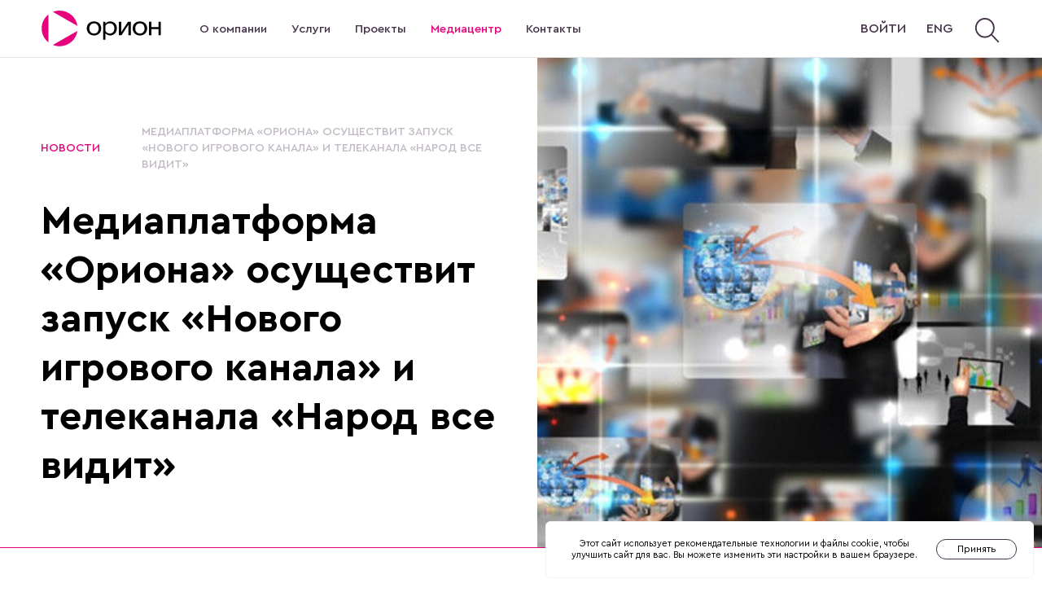

--- FILE ---
content_type: text/html; charset=UTF-8
request_url: https://www.orion-express.ru/articles/orion_osyshestvit_zapusk_igrovogo_kanala
body_size: 10669
content:
<!DOCTYPE html>
<html class="no-js" lang="ru">

<head>
    <meta charset="utf-8"/>
    <meta http-equiv="x-ua-compatible" content="ie=edge"/>
    <title>Медиаплатформа «Ориона» осуществит запуск «Нового игрового канала» и  телеканала «Народ все видит»</title>
    <meta content="" name="description"/>
    <meta content="" name="keywords"/>
    <meta name="viewport" content="width=device-width initial-scale=1.0"/>
    <meta content="telephone=no" name="format-detection"/>
    <meta name="HandheldFriendly" content="true"/>
    <link href="/build/static/css/main.css" rel="stylesheet" type="text/css"/>
    <link href="/storage/added.css" rel="stylesheet" type="text/css"/>
    <link rel="apple-touch-icon" sizes="180x180" href="/apple-touch-icon.png"/>
    <link rel="icon" type="image/png" sizes="32x32" href="/favicon-32x32.png"/>
    <link rel="icon" type="image/png" sizes="16x16" href="/favicon-16x16.png"/>
    <link rel="manifest" href="/site.webmanifest"/>
    <link rel="mask-icon" href="/safari-pinned-tab.svg" color="#1c1d1d"/>
    <meta name="msapplication-TileColor" content="#1c1d1d"/>
    <meta name="csrf-token" content="ddrrHaK0RcFX7kOGQ39mjj8I3CpkTsL1rliJkVuE">
    <meta name="theme-color" content="#1c1d1d"/>
    <script>
        (function (H) {
            H.className = H.className.replace(/\bno-js\b/, 'js')
        })(document.documentElement)
    </script>
    <script>
        window.svg_root = '/build/static'
    </script>
    <!-- Google Tag Manager -->
    <script>(function(w,d,s,l,i){w[l]=w[l]||[];w[l].push({'gtm.start':
    new Date().getTime(),event:'gtm.js'});var f=d.getElementsByTagName(s)[0],
    j=d.createElement(s),dl=l!='dataLayer'?'&l='+l:'';j.async=true;j.src=
    'https://www.googletagmanager.com/gtm.js?id='+i+dl;f.parentNode.insertBefore(j,f);
    })(window,document,'script','dataLayer','GTM-N3RP6QC');</script>
    <!-- End Google Tag Manager -->
</head>

<body class="page">
<!-- Google Tag Manager (noscript) -->
<noscript><iframe src="https://www.googletagmanager.com/ns.html?id=GTM-N3RP6QC"
height="0" width="0" style="display:none;visibility:hidden"></iframe></noscript>
<!-- End Google Tag Manager (noscript) -->
<div class="page__header" xmlns:v-bind="http://www.w3.org/1999/xhtml">
    <header id="header" class="header">
        <div class="header__inner container">
            <div class="header-logo">
				                <a class="header-logo__link" href="/">
				                                            <svg class="header-logo__img" width="149" height="44" viewBox="0 0 90 27"
     xmlns="http://www.w3.org/2000/svg" xmlns:xlink="http://www.w3.org/1999/xlink">
    <defs>
        <path id="a" d="M46.955.392h8.903v10.112h-8.903z"></path>
    </defs>
    <g fill="none" fill-rule="evenodd">
        <g class="header-logo__img-color-1" fill="#E6017D">
            <path
                    d="M26.945 11.54C26.018 5.018 20.372 0 13.54 0c-1.788 0-3.493.347-5.056.971l18.46 10.568zM8.484 25.884c1.563.624 3.268.97 5.056.97 6.832 0 12.478-5.017 13.405-11.539L8.484 25.884zM5.19 2.862C2.032 5.32 0 9.137 0 13.427c0 4.29 2.031 8.108 5.19 10.566V2.862z"></path>
        </g>
        <g class="header-logo__img-color-2" fill="#000" transform="translate(34 8)">
            <path
                    d="M5.47 1.581c-2.101 0-3.523 1.666-3.523 3.867 0 2.082 1.256 3.866 3.524 3.866 2.267 0 3.524-1.784 3.524-3.866 0-2.201-1.422-3.867-3.524-3.867m0 9.161c-3.36 0-5.462-2.42-5.462-5.294 0-3.014 2.04-5.295 5.462-5.295 3.42 0 5.46 2.281 5.46 5.295 0 2.875-2.101 5.294-5.46 5.294M17.354 1.581c-1.999 0-2.679 1.011-3.235 1.805V7.39c.556.951 1.607 1.923 3.235 1.923 2.164 0 3.442-1.705 3.442-3.906 0-2.082-1.237-3.827-3.442-3.827m.268 9.161c-1.38 0-2.762-.734-3.462-1.547h-.041v4.688h-1.793V.392h1.71v1.427h.041c.64-.674 1.731-1.666 3.525-1.666 2.967 0 5.131 2.142 5.131 5.156 0 2.994-1.999 5.433-5.11 5.433M31.41 10.504V2.692h-.061l-5.091 7.812h-2.102V.392h1.813v7.792h.062l5.09-7.792h2.103v10.112zM40.06 1.581c-2.102 0-3.524 1.666-3.524 3.867 0 2.082 1.258 3.866 3.524 3.866 2.267 0 3.525-1.784 3.525-3.866 0-2.201-1.422-3.867-3.525-3.867m0 9.161c-3.359 0-5.46-2.42-5.46-5.294 0-3.014 2.04-5.295 5.46-5.295 3.422 0 5.462 2.281 5.462 5.295 0 2.875-2.102 5.294-5.462 5.294"></path>
            <path
                    d="M54.044 10.504v-4.62h-5.276v4.62h-1.813V.392h1.813v4.084h5.276V.392h1.814v10.112z"></path>
        </g>
    </g>
</svg>                                    </a>
            </div>
            <div class="header-menu">
                <a class="header-menu__trigger"></a>
                <ul class="header-menu__list">
                    
						<li class="header-menu__item   ">

                        							<a class="header-menu__link" href="/about">О компании</a>
						
                        </li>
                    
						<li class="header-menu__item header-menu__item--services js-menu-services-open  ">

                        															<a class="header-menu__link" href="/services">Услуги</a>
													
                        </li>
                    
						<li class="header-menu__item   ">

                        							<a class="header-menu__link" href="/media-center/projects">Проекты</a>
						
                        </li>
                    
						<li class="header-menu__item  header-menu__item--is-active ">

                        							<a class="header-menu__link" href="/media-center/news">Медиацентр</a>
						
                        </li>
                    
						<li class="header-menu__item   ">

                        							<a class="header-menu__link" href="/contacts">Контакты</a>
						
                        </li>
                                    </ul>
                <div class="header-menu-mobile">
                    <form class="header-search-mobile" action="/search/"
                          method="GET">
                        <input
                                class="header-search-mobile__input"
                                type="search"
                                autocomplete="off"
                                name="search"
                                placeholder="Введите поисковой запрос"
                        />
                        <button class="header-search-mobile__submit" type="submit">
                            <svg class="icon__search" width="34px" height="34px">
                                <use xlink:href="#search"></use>
                            </svg>

                        </button>
                    </form>
                    <div class="header-menu-mobile__userbar">
                        <a class="header-menu-mobile__account" href="http://cable.orion-express.ru/"
                           target="_blank">
                            Войти
                        </a>
                        <a class="header-menu-mobile__lang" href="/en">
                            ENG
                        </a>
                    </div>
                    <ul class="header-menu-mobile__list">

                        							<li class="header-menu-mobile__item   ">

															<a class="header-menu-mobile__link"
                                   href="/about">О компании</a>
							
                            </li>
                        							<li class="header-menu-mobile__item header-menu__item--services js-menu-services-open  ">

																							<a class="header-menu-mobile__link"
                                   href="/services">Услуги</a>
															
                            </li>
                        							<li class="header-menu-mobile__item   ">

															<a class="header-menu-mobile__link"
                                   href="/media-center/projects">Проекты</a>
							
                            </li>
                        							<li class="header-menu-mobile__item  header-menu__item--is-active ">

															<a class="header-menu-mobile__link"
                                   href="/media-center/news">Медиацентр</a>
							
                            </li>
                        							<li class="header-menu-mobile__item   ">

															<a class="header-menu-mobile__link"
                                   href="/contacts">Контакты</a>
							
                            </li>
                                            </ul>
                    <div class="header-menu-mobile__contacts">
                        <div class="layout-contacts layout-contacts--mobile-menu">
                            <div class="layout-contacts__contact">
                                <a class="layout-contacts__item"
                                   href="tel:+7 (495) 781-41-01">
                                    +7 (495) 781-41-01
                                </a>
                                <a class="layout-contacts__item"
                                   href="mailto:info@orion-express.ru">
                                    info@orion-express.ru
                                </a>
                            </div>
                            <div class="layout-contacts__social">
                                <div class="layout-social">
                                    <a class="layout-social__link" target="_blank"
                                       href="https://vk.com/tvtelekarta">
                                        <svg class="layout-social__icon" width="38px" height="38px">
                                            <use xlink:href="#social-vk"></use>
                                        </svg>
                                    </a>
                                    <!--a class="layout-social__link" target="_blank"
                                       href="javascript:void(0)">
                                        <svg class="layout-social__icon" width="38px" height="38px">
                                            <use xlink:href="#social-fb"></use>
                                        </svg>
                                    </a -->
                                </div>
                            </div>
                        </div>
                    </div>
                </div>
            </div>
            <a class="header__account-link" href="http://cable.orion-express.ru/" target="_blank">
                Войти
            </a>
            <div class="header-language">
                <a class="header-language__link" href="/en">
                    ENG
                </a>
            </div>
            <section class="header-search">
                <button class="header-search__button" @click="showSearch">
                    <svg class="icon__search" width="34px" height="34px">
                        <use xlink:href="#search"></use>
                    </svg>

                </button>
                <form class="header-search__form" action="/search/"
                      method="GET" :class="{ isOpened: isOpened }">
                    <div class="header-search__wrap">
                        <input class="header-search__input" type="search" autocomplete="off" name="search"
                               placeholder="Введите поисковой запрос"/>
                        <button class="btn btn--pink btn header-search__submit" type="submit">
                        <span class="btn__text">
                            <span>Найти</span>
                        </span>
                            <span class="btn__hover"></span>
                        </button>
                        <button class="header-search__close" type="button"
                                @click="closeSearch">Закрыть</button>
                    </div>
                </form>
            </section>
        </div>
    </header>
</div>
<div id="service-menu-mobile" :class="{ 'is-ready' : isReady }">
    <transition name="fade">
        <div class="service-menu-mobile" v-show="isOpen" ref="menu">
            <div class="service-menu-mobile__header">
                <div class="service-menu-mobile__title">Все услуги:</div>
                <div class="service-menu-mobile__close" @click="close">
                    <svg class="icon__menu-close" width="26px" height="24px">
                        <use xlink:href="#menu-close"></use>
                    </svg>

                </div>
            </div>
            <div class="service-menu-mobile__list">
                <div class="service-menu-mobile__item" v-for="type in types" :key="type.code"
                     :class="{'is-open' : openList.indexOf(type.code) !== -1}">
                    <div class="service-menu-mobile__item-header" @click="toggleType(type.code)">
                        <div class="service-menu-mobile__item-number">{{type.number}}</div>
                        <div class="service-menu-mobile__item-text">{{type.text}}</div>
                        <div class="service-menu-mobile__item-open">
                            <svg class="icon__arrow-bottom" width="30px" height="16px">
                                <use xlink:href="#arrow-bottom"></use>
                            </svg>

                        </div>
                    </div>
                    <transition name="open">
                        <div class="service-menu-mobile__item-list" v-show="openList.indexOf(type.code) !== -1"><a
                                    class="service-menu-mobile__item-list-item" v-for="item in list"
                                    v-if="item.parentTypes.indexOf(type.code) !== -1"
                                    v-bind:href="item.href">{{ item.title }}</a>
                        </div>
                    </transition>
                </div>
            </div>
        </div>
    </transition>
</div>


	<div id="service-menu" :class="{'is-ready' : isReady}">
		<transition name="fade">
			<div class="service-menu" v-show="isOpen" ref="menu">
				<div class="service-menu__wrapper">
					<div class="container service-menu__container">
						<div class="service-menu__list">
							<div class="service-menu__close" @click="close">
								<div class="service-menu__close-icon">
									<svg class="icon__menu-close" width="26px" height="24px">
										<use xlink:href="#menu-close"></use>
									</svg>

								</div>
								<div class="service-menu__close-text">Закрыть услуги</div>
							</div>


							<a class="service-menu__item" v-for="item in list"
							   :class="{'is-active' : item.parentTypes.indexOf(activeType) !== -1}" v-bind:href="item.href">
							   <span class="service-menu__item-container">{{item.title}}</span>
							</a>
						</div>
					</div>
				</div>
			</div>
		</transition>
	</div>


<script>
    (function () {
        window.app = window.app ? window.app : {};

        var serviceTypesList = [{"code":"1","number":9,"text":"Вывести телеканал на рынок России и СНГ","service_text":" услуг","categories":["operators"]},{"code":"2","number":7,"text":"Создать телеканал из контента клиента или \"под ключ\"","service_text":" услуг","categories":["operators"]},{"code":"3","number":4,"text":"Доставка телеканала через спутник и наземная доставка","service_text":" услуги","categories":["operators","channels"]},{"code":"4","number":2,"text":"Прямые трансляции, HbbTV","service_text":" услуги","categories":["operators","channels"]},{"code":"5","number":2,"text":"Транслировать телеканал абонентам DTH-платформы Телекарта и других операторов","service_text":" услуги","categories":["channels"]},{"code":"6","number":1,"text":"Получить телеканалы для вещания абонентам кабельнои сети","service_text":" услуга","categories":["operators"]},{"code":"7","number":1,"text":"Опросы, телемаркетинг, горячая линия","service_text":" услуга","categories":["channels"]}];
        var serviceList = [{"title":"Хранение контента вещателей","parentTypes":[],"href":"\/services\/hranenie-kontenta-veshchatelej"},{"title":"Создание часовых версий телеканала ","parentTypes":[],"href":"\/services\/sozdanie-chasovyh-versij-telekanala"},{"title":"Выдача сигналов телеканалов для кабельных операторов","parentTypes":[],"href":"\/services\/vydacha-signalov-telekanalov-dlya-kabelnyh-operatorov"},{"title":"Подъём на спутники","parentTypes":["1","3"],"href":"\/services\/podjem-na-sputniki"},{"title":"Наземная доставка сигнала","parentTypes":["3"],"href":"\/services\/nazemnaya-dostavka"},{"title":"Прием сигнала телеканала","parentTypes":["1","3"],"href":"\/services\/priem-signala"},{"title":"Предэфирная подготовка","parentTypes":["1","2"],"href":"\/services\/predefirnaya-podgotovka"},{"title":"Playout телеканала","parentTypes":["1","2"],"href":"\/services\/playout"},{"title":"Организация прямых трансляций","parentTypes":["1","4"],"href":"\/services\/pryamie-translyacii"},{"title":"HbbTV-сервисы","parentTypes":["4"],"href":"\/services\/HbbTV-servisi"},{"title":"Создание телеканала","parentTypes":["2"],"href":"\/services\/sozdanie-telekanala"},{"title":"Создание локальной версии телеканала","parentTypes":["1","2"],"href":"\/services\/localizaciya"},{"title":"Консультационная поддержка телеканала","parentTypes":["1","2"],"href":"\/services\/konsultaciya-i-podderghka"},{"title":"Телемаркетинг, опрос и горячая линия","parentTypes":["7"],"href":"\/services\/telemarketing"},{"title":"Трансляция телеканала абонентам DTH-платформы «Телекарта»","parentTypes":["1","2","3","5"],"href":"\/services\/dth-platforma"},{"title":"Создание инфоканала ТВ-оператора","parentTypes":["2"],"href":"\/services\/ekspertnie-uslugi"},{"title":"Дистрибуция телеканала в кабельные сети","parentTypes":["1","5","6"],"href":"\/services\/kabelnie-seti"}];
        window.app.serviceTypesList = serviceTypesList;
        window.app.serviceList = serviceList;
    })();
</script>

<main class="page__content">
        <div class="content-header">
    <div class="container">
        <div class="row">
            <div class="col-12 col-lg-6">
                <div class="content-header__meta"
                     style="background-image: url(/storage/images/98513381a15a4f04a459e5c2cc66ce88.jpg)">
                    <div class="content-header__meta-mask">
                        <div class="breadcrumbs">
                            <ul class="breadcrumbs__list">
                                <li class="breadcrumbs__item breadcrumbs__item--section">
                                	  
                                		<a class="breadcrumbs__link"
                                       	href="/media-center/news">Новости</a>
                                	                                </li>
                                <li class="breadcrumbs__item">
                                    <a class="breadcrumbs__link" href="/articles/orion_osyshestvit_zapusk_igrovogo_kanala">Медиаплатформа «Ориона» осуществит запуск «Нового игрового канала» и  телеканала «Народ все видит»</a>
                                </li>
                            </ul>
                        </div>
                        <h1 class="content-header__title">Медиаплатформа «Ориона» осуществит запуск «Нового игрового канала» и  телеканала «Народ все видит»</h1>
                    </div>
                </div>
                            </div>
            <div class="col-12 col-lg-6">
                <div class="content-header__teaser">
                    <div class="content-header__bg"
                         style="background-image: url(/storage/images/98513381a15a4f04a459e5c2cc66ce88.jpg)"></div>
                </div>
            </div>
        </div>
    </div>
</div>

            <article class="content-container">
                        
    <section class="content">
    <div class="container">
        <div class="row">
            <div class="col-12 col-lg-9 offset-lg-1 col-xl-7 offset-xl-2">
                <h2>Группа компаний &laquo;Орион&raquo; стала ключевым техническим партнером компании МЭРИОТ по запуску нишевых &nbsp;развлекательных телеканалов &laquo;Новый игровой канал&raquo; (НИК) и &laquo;Народ все видит&raquo; (НВВ) &nbsp;в Российской Федерации и странах СНГ. &laquo;Орион&raquo; обеспечит полный комплекс услуг, связанных с их подготовкой, выпуском в эфир и &nbsp;распространением для операторов платного телевидения, а также &nbsp;- в пакетах спутникового телевидения &laquo;Телекарта&raquo;.</h2>

<p>Новый игровой канал (НИК) &ndash; первый в России нишевый телеканал, посвященный играм и телевикторинам. Его эфир включает тысячи часов высокорейтинговых игровых шоу, получивших широкое признание у российского зрителя. Наряду с телепрограммами &laquo;Поле чудес&raquo;, &laquo;Три аккорда&raquo;, &laquo;Умники и умницы&raquo;, &laquo;Розыгрыш&raquo; и проч., которые уже завоевали обширную аудиторию, создатели телеканала намерены предоставить креаторам и авторам-любителям возможность воплощать в эфире новые оригинальные игровые форматы. Интерактивы и программы прямого эфира также станут неотъемлемой частью программного пакета.</p>

<p>Народ все видит (НВВ) &ndash; уникальный для российского рынка медиаформат, цель которого в ближайшей перспективе &ndash; создание интерактивной площадки со зрителем в интересах телевещателей. В основе эфирной сетки - крупнейшая библиотека юмористических программ 90‐х и 2000‐х годов, известных в СНГ и среди международной русскоговорящей аудитории (&laquo;Маски Шоу&raquo;, &laquo;Джентльмен- Шоу&raquo;, &laquo;Каламбур&raquo;, &laquo;Новости Городка&raquo;, &laquo;Самое смешное с Эвелиной Блёданс&raquo;, &laquo;Фабрика смеха&raquo; и др). В перспективе часть эфирного времени будет отведено под интерактив с аудиторией: ННВ дает каждому зрителю шанс стать &laquo;народным обозревателем&raquo;, рассказав о любимых сериалах, идущих на ТВ, в коротком видеоролике. Лучшие не только попадают в эфир, но и получают долгосрочный контракт. Их задача пересказывать краткое содержание сериалов, которые шли накануне, и готовить зрителя к тому, что он увидит через час.</p>

<p>На медиаплатформе &laquo;Ориона&raquo; для телеканалов НИК и HBB организован полный комплекс технических услуг. По направлению Orion.Playout проводится предэфирная подготовка, осуществляется выпуск телеканалов в эфир в формате SD, а также технический контроль качества эфира. В рамках нового мультисредового комплекса доставки Orion.Broadcast, непосредственно с момента запуска, доступ к сигналу телеканалов предоставляется кабельным операторам в наземной сети доставки &laquo;Ориона&raquo;, а также - со спутников Экспресс-80 и Экспресс-АМ5 на всей территории России и в странах СНГ. По завершении необходимых формальностей телеканалы также будут доступными &nbsp;для абонентов в пакетах спутникового телевидения &laquo;Телекарта&raquo;.</p>
            </div>
        </div>
    </div>
</section>



</main>
<div class="popup">
    <div class="popup-backdrop"></div>
    <div class="popup-content">
        <div class="popup-hide">
            <button class="js-popup-hide" type="button">
                <!--+svg({iconName: 'icon-hide'})-->
            </button>
        </div>
    </div>
</div>
<div class="page__footer">
    <footer class="footer">
        <div class="container">
            <div class="footer__top">
                <div class="row">
                    <div class="col-12 col-md-12 col-lg-3 col-xl-2">
                        <a class="footer__logo" href="">
                                                            <svg class="header-logo__img" width="149" height="44" viewBox="0 0 90 27"
     xmlns="http://www.w3.org/2000/svg" xmlns:xlink="http://www.w3.org/1999/xlink">
    <defs>
        <path id="a" d="M46.955.392h8.903v10.112h-8.903z"></path>
    </defs>
    <g fill="none" fill-rule="evenodd">
        <g class="header-logo__img-color-1" fill="#E6017D">
            <path
                    d="M26.945 11.54C26.018 5.018 20.372 0 13.54 0c-1.788 0-3.493.347-5.056.971l18.46 10.568zM8.484 25.884c1.563.624 3.268.97 5.056.97 6.832 0 12.478-5.017 13.405-11.539L8.484 25.884zM5.19 2.862C2.032 5.32 0 9.137 0 13.427c0 4.29 2.031 8.108 5.19 10.566V2.862z"></path>
        </g>
        <g class="header-logo__img-color-2" fill="#000" transform="translate(34 8)">
            <path
                    d="M5.47 1.581c-2.101 0-3.523 1.666-3.523 3.867 0 2.082 1.256 3.866 3.524 3.866 2.267 0 3.524-1.784 3.524-3.866 0-2.201-1.422-3.867-3.524-3.867m0 9.161c-3.36 0-5.462-2.42-5.462-5.294 0-3.014 2.04-5.295 5.462-5.295 3.42 0 5.46 2.281 5.46 5.295 0 2.875-2.101 5.294-5.46 5.294M17.354 1.581c-1.999 0-2.679 1.011-3.235 1.805V7.39c.556.951 1.607 1.923 3.235 1.923 2.164 0 3.442-1.705 3.442-3.906 0-2.082-1.237-3.827-3.442-3.827m.268 9.161c-1.38 0-2.762-.734-3.462-1.547h-.041v4.688h-1.793V.392h1.71v1.427h.041c.64-.674 1.731-1.666 3.525-1.666 2.967 0 5.131 2.142 5.131 5.156 0 2.994-1.999 5.433-5.11 5.433M31.41 10.504V2.692h-.061l-5.091 7.812h-2.102V.392h1.813v7.792h.062l5.09-7.792h2.103v10.112zM40.06 1.581c-2.102 0-3.524 1.666-3.524 3.867 0 2.082 1.258 3.866 3.524 3.866 2.267 0 3.525-1.784 3.525-3.866 0-2.201-1.422-3.867-3.525-3.867m0 9.161c-3.359 0-5.46-2.42-5.46-5.294 0-3.014 2.04-5.295 5.46-5.295 3.422 0 5.462 2.281 5.462 5.295 0 2.875-2.102 5.294-5.462 5.294"></path>
            <path
                    d="M54.044 10.504v-4.62h-5.276v4.62h-1.813V.392h1.813v4.084h5.276V.392h1.814v10.112z"></path>
        </g>
    </g>
</svg>                                                    </a>
                    </div>
                    <div class="col-12 col-md-6 col-lg-4 col-xl-5">
                        <ul class="footer-menu">
                                                                                                <li class="footer-menu__item">
                                        <a class="footer-menu__link"
                                           href="/about">О компании</a>
                                    </li>
                                                                                                                                                                                            <li class="footer-menu__item">
                                        <a class="footer-menu__link"
                                           href="/media-center/projects">Проекты</a>
                                    </li>
                                                                                                                                <li class="footer-menu__item">
                                        <a class="footer-menu__link"
                                           href="/media-center/news">Медиацентр</a>
                                    </li>
                                                                                                                                <li class="footer-menu__item">
                                        <a class="footer-menu__link"
                                           href="/contacts">Контакты</a>
                                    </li>
                                                                                    </ul>
                    </div>
                    <div class="col-12 col-md-6 col-lg-5 col-xl-5">
                        <div class="layout-contacts">
                            <div class="layout-contacts__contact">
                                <a class="layout-contacts__item"
                                   href="tel:+7 (495) 781-41-01">
                                    +7 (495) 781-41-01
                                </a>
                                <a class="layout-contacts__item"
                                   href="mailto:info@orion-express.ru">
                                    info@orion-express.ru
                                </a>
                            </div>
                            <div class="layout-contacts__social">
                                <div class="layout-social">
                                    <!--a class="layout-social__link" target="_blank" href="https://vk.com/tvtelekarta">
                                        <svg class="layout-social__icon" width="38px" height="38px">
                                            <use xlink:href="#social-vk"></use>
                                        </svg>
                                    </a-->
                                    <!--a class="layout-social__link" target="_blank" href="https://www.linkedin.com/company/orion-express/">
                                        <img src="https://www.orion-express.ru/storage/images/linkedin.png" style="display: flex; top: 6px; position: relative; margin: 0 auto">
                                    </a-->
                                    <!--a class="layout-social__link" target="_blank"
                                       href="javascript:void(0)">
                                        <svg class="layout-social__icon" width="38px" height="38px">
                                            <use xlink:href="#social-fb"></use>
                                        </svg>
                                    </a-->     
                                </div>
                            </div>
                        </div>
                    </div>
                </div>
            </div>
            <div class="footer__middle">
                <div class="row nopadding">
                    <div class="col-12 col-md-12 col-lg-3 col-xl-2">
                        <a class="projects__view-all-link js-header-menu-open" href="/services">
															Услуги 
							                            <svg class="projects__view-all-arrow" width="39px" height="13px">
                                <use xlink:href="#view-all-arrow"></use>
                            </svg>
                        </a>
                    </div>

                    <div class="col-12 col-md-12 col-lg-8 col-xl-9">
                        <div class="footer-service-menu__container">

															<ul class="footer-services-menu__list">
									<li class="footer-services-menu__item color-text__broadcast-hover">
										<span>•</span> <span>Orion.Broadcast</span>
									</li>
																														<li class="footer-services-menu__item">
                                                                                                    <a href="/services/podjem-na-sputniki">Подъём на спутники</a>
                                                
											</li>
																																								<li class="footer-services-menu__item">
                                                                                                    <a href="/services/nazemnaya-dostavka">Наземная доставка сигнала</a>
                                                
											</li>
																																																																																																																																							<li class="footer-services-menu__item">
                                                                                                    <a href="/services/priem-signala">Прием сигнала телеканала</a>
                                                
											</li>
																																																																																																																																																																																																<li class="footer-services-menu__item">
                                                                                                    <a href="/services/vydacha-signalov-telekanalov-dlya-kabelnyh-operatorov">Выдача сигналов телеканалов для кабельных операторов</a>
                                                
											</li>
																											</ul>
															<ul class="footer-services-menu__list">
									<li class="footer-services-menu__item color-text__playout-hover">
										<span>•</span> <span>Orion.Playout</span>
									</li>
																																																																				<li class="footer-services-menu__item">
                                                                                                    <a href="/services/predefirnaya-podgotovka">Предэфирная подготовка</a>
                                                
											</li>
																																																																																																																																																																																																																			<li class="footer-services-menu__item">
                                                                                                    <a href="/services/playout">Playout телеканала</a>
                                                
											</li>
																																																																														<li class="footer-services-menu__item">
                                                                                                    <a href="/services/sozdanie-chasovyh-versij-telekanala">Создание часовых версий телеканала </a>
                                                
											</li>
																																														</ul>
															<ul class="footer-services-menu__list">
									<li class="footer-services-menu__item color-text__live-hover">
										<span>•</span> <span>Orion.Live</span>
									</li>
																																																																																																																																																																																						<li class="footer-services-menu__item">
                                                                                                    <a href="/services/pryamie-translyacii">Организация прямых трансляций</a>
                                                
											</li>
																																																																																																																																																																																			</ul>
															<ul class="footer-services-menu__list">
									<li class="footer-services-menu__item color-text__drive-hover">
										<span>•</span> <span>Orion.Drive</span>
									</li>
																																																																																																																																																																																																																																																																																																								<li class="footer-services-menu__item">
                                                                                                    <a href="/services/hranenie-kontenta-veshchatelej">Хранение контента вещателей</a>
                                                
											</li>
																																																																	</ul>
															<ul class="footer-services-menu__list">
									<li class="footer-services-menu__item color-text__hbbtv-hover">
										<span>•</span> <span>Orion.HbbTV</span>
									</li>
																																																																																																																																																																																																																																																																																					<li class="footer-services-menu__item">
                                                                                                    <a href="/services/HbbTV-servisi">HbbTV-сервисы</a>
                                                
											</li>
																																																																																				</ul>
															<ul class="footer-services-menu__list">
									<li class="footer-services-menu__item color-text__release-hover">
										<span>•</span> <span>Orion.Release</span>
									</li>
																																																																																							<li class="footer-services-menu__item">
                                                                                                    <a href="/services/ekspertnie-uslugi">Создание инфоканала ТВ-оператора</a>
                                                
											</li>
																																																																														<li class="footer-services-menu__item">
                                                                                                    <a href="/services/localizaciya">Создание локальной версии телеканала</a>
                                                
											</li>
																																																																																																																				<li class="footer-services-menu__item">
                                                                                                    <a href="/services/sozdanie-telekanala">Создание телеканала</a>
                                                
											</li>
																																																																																																																										</ul>
															<ul class="footer-services-menu__list">
									<li class="footer-services-menu__item color-text__premiere-hover">
										<span>•</span> <span>Orion.Premiere</span>
									</li>
																																																																																																																																																																																																									<li class="footer-services-menu__item">
                                                                                                    <a href="/services/dth-platforma">Трансляция телеканала абонентам DTH-платформы «Телекарта»</a>
                                                
											</li>
																																								<li class="footer-services-menu__item">
                                                                                                    <a href="/services/kabelnie-seti">Дистрибуция телеканала в кабельные сети</a>
                                                
											</li>
																																																																																																																																													</ul>
															<ul class="footer-services-menu__list">
									<li class="footer-services-menu__item color-text__connect-hover">
										<span>•</span> <span>Orion.Connect</span>
									</li>
																																																																																																																													<li class="footer-services-menu__item">
                                                                                                    <a href="/services/telemarketing">Телемаркетинг, опрос и горячая линия</a>
                                                
											</li>
																																																																																																																																																																																																																																												</ul>
															<ul class="footer-services-menu__list">
									<li class="footer-services-menu__item color-text__expert-hover">
										<span>•</span> <span>Orion.Expert</span>
									</li>
																																																																																																										<li class="footer-services-menu__item">
                                                                                                    <a href="/services/konsultaciya-i-podderghka">Консультационная поддержка телеканала</a>
                                                
											</li>
																																																																																																																																																																																																																																																															</ul>
							
                        </div>
                    </div>

                </div>
            </div>
            <div class="footer__bottom">
                <div class="row align-items-center">
                    <div class="col-12 col-md-3 col-xl-2">
                        <div class="footer__copyright">Орион-Экспресс © 2025</div>
                    </div>
                    <div class="col-12 col-md-6 col-xl-8">
                        <a class="footer__agreement"
                           target="_blank"
                           href="https://static.telekarta.tv/policy/PrivacyPolicyOrion.pdf">Правила обработки персональных данных в ООО «ОРИОН ЭКСПРЕСС»</a>
                        <a class="footer__agreement"
                           target="_blank"
                           href="https://static.telekarta.tv/policy/PrivacyPolicyTelekarta.pdf">Правила обработки персональных данных в ООО «Телекарта»</a>
                    </div>
                    <div class="col-12 col-md-3 col-xl-2">
                        <a class="footer__madein" href="https://pinkman.ru/" rel="nofollow" target="_blank">
                            Сделано в
                            <svg class="footer__madein-logo" width="69px" height="10px">
                                <use xlink:href="#logo-pinkman"></use>
                            </svg>
                        </a>
                    </div>
                </div>
            </div>
        </div>
    </footer>
</div>


<div class="universal-modal" id="accept-cookie">
	<div class="universal-modal__content">
		<div class="universal-modal__inner">
			<section class="abonent-modal">
				<div class="abonent-modal__step abonent-modal__step--active accept-cookie-form">
					<div class="abonent-modal__description">
						<p>Этот сайт использует рекомендательные технологии и файлы cookie, чтобы улучшить сайт для вас. Вы можете изменить эти настройки в вашем браузере.</p>
						<button class="ghost-btn ghost-btn--blue btn js-button-accept-cookie" type="button">&nbsp;Принять&nbsp;</button>
					</div>
				</div>
			</section>
		</div>
	</div>
</div>

<script src="/build/static/js/separate-js/api-config.js"></script>
<script src="/build/static/js/separate-js/jquery.js"></script>
<script src="/build/static/js/vendor.js"></script>
<script src="/build/static/js/main.js"></script>
<script src="/storage/added.js"></script>
</body>

<!-- Global site tag (gtag.js) - Google Analytics -->
<script async src="https://www.googletagmanager.com/gtag/js?id=UA-134264339-1"></script>
<script>
window.dataLayer = window.dataLayer || [];
function gtag(){dataLayer.push(arguments);}
gtag('js', new Date());
gtag('config', 'UA-134264339-1');
</script>

<!-- Yandex.Metrika counter -->
<script type="text/javascript" >
(function(m,e,t,r,i,k,a){m[i]=m[i]||function(){(m[i].a=m[i].a||[]).push(arguments)};
m[i].l=1*new Date();k=e.createElement(t),a=e.getElementsByTagName(t)[0],k.async=1,k.src=r,a.parentNode.insertBefore(k,a)})
(window, document, "script", "https://mc.yandex.ru/metrika/tag.js", "ym");
ym(52329202, "init", {
id:52329202,
clickmap:true,
trackLinks:true,
accurateTrackBounce:true,
webvisor:true
});
</script>
<noscript><div><img src="https://mc.yandex.ru/watch/52329202" style="position:absolute; left:-9999px;" alt="" /></div></noscript>
<!-- /Yandex.Metrika counter -->

</html>


--- FILE ---
content_type: text/css
request_url: https://www.orion-express.ru/build/static/css/main.css
body_size: 269283
content:
/* normalize.css v3.0.3 | MIT License | github.com/necolas/normalize.css */
html {
  font-family: sans-serif /* 1 */;
  -ms-text-size-adjust: 100% /* 2 */;
  -webkit-text-size-adjust: 100% /* 2 */;
}
body {
  margin: 0;
}
article,
aside,
details,
figcaption,
figure,
footer,
header,
main,
menu,
nav,
section,
summary {
  display: block;
}
audio,
canvas,
progress,
video {
  display: inline-block /* 1 */;
  vertical-align: baseline /* 2 */;
}
audio:not([controls]) {
  display: none;
  height: 0;
}
[hidden],
template {
  display: none;
}
a {
  background-color: transparent;
}
a:active,
a:hover {
  outline: 0;
}
abbr[title] {
  border-bottom: 1px dotted;
}
b,
strong {
  font-weight: bold;
}
dfn {
  font-style: italic;
}
mark {
  background: #ff0;
  color: #000;
}
sub,
sup {
  font-size: 75%;
  line-height: 0;
  position: relative;
  vertical-align: baseline;
}
sup {
  top: -0.5em;
}
sub {
  bottom: -0.25em;
}
img {
  border: 0;
}
svg:not(:root) {
  overflow: hidden;
}
figure {
  margin: 0;
}
hr {
  -webkit-box-sizing: content-box;
          box-sizing: content-box;
  height: 0;
}
pre {
  overflow: auto;
}
code,
kbd,
pre,
samp {
  font-family: monospace, monospace;
  font-size: 1em;
}
button,
input,
optgroup,
select,
textarea {
  color: inherit /* 1 */;
  font: inherit /* 2 */;
  margin: 0 /* 3 */;
}
fieldset {
  margin: 0;
  padding: 0;
  border: 0;
  outline: 0;
  font-size: 100%;
  vertical-align: baseline;
  background: transparent;
}
button {
  overflow: visible;
}
button,
select {
  text-transform: none;
}
button,
html input[type="button"],
input[type="reset"],
input[type="submit"] {
  -webkit-appearance: button /* 2 */;
  cursor: pointer /* 3 */;
}
button[disabled],
html input[disabled] {
  cursor: default;
}
button::-moz-focus-inner,
input::-moz-focus-inner {
  border: 0;
  padding: 0;
}
input {
  line-height: normal;
}
input[type="checkbox"],
input[type="radio"] {
  -webkit-box-sizing: border-box /* 1 */;
          box-sizing: border-box /* 1 */;
  padding: 0 /* 2 */;
}
input[type="number"]::-webkit-inner-spin-button,
input[type="number"]::-webkit-outer-spin-button {
  height: auto;
}
input[type="search"] {
  -webkit-appearance: textfield /* 1 */;
  -webkit-box-sizing: content-box /* 2 */;
  box-sizing: content-box;
}
input[type="search"]::-webkit-search-cancel-button,
input[type="search"]::-webkit-search-decoration {
  -webkit-appearance: none;
}
legend {
  border: 0 /* 1 */;
  padding: 0 /* 2 */;
}
textarea {
  overflow: auto;
}
optgroup {
  font-weight: bold;
}
table {
  border-collapse: collapse;
  border-spacing: 0;
}
td,
th {
  padding: 0;
}
blockquote {
  margin: 0;
}
@font-face {
  font-display: swap;
  font-family: 'Cera Pro';
  src: url("../fonts/CeraPro-Bold.woff2") format('woff2'), url("../fonts/CeraPro-Bold.woff") format('woff');
  font-weight: bold;
  font-style: normal;
}
@font-face {
  font-display: swap;
  font-family: 'Cera Pro';
  src: url("../fonts/CeraPro-Regular.woff2") format('woff2'), url("../fonts/CeraPro-Regular.woff") format('woff');
  font-weight: normal;
  font-style: normal;
}
@font-face {
  font-display: swap;
  font-family: 'Cera Pro';
  src: url("../fonts/CeraPro-Medium.woff2") format('woff2'), url("../fonts/CeraPro-Medium.woff") format('woff');
  font-weight: 500;
  font-style: normal;
}
@font-face {
  font-display: swap;
  font-family: 'Cera Pro';
  src: url("../fonts/CeraPro-MediumItalic.woff2") format('woff2'), url("../fonts/CeraPro-MediumItalic.woff") format('woff');
  font-weight: 500;
  font-style: italic;
}
textarea,
select,
input,
button,
:focus {
  outline: none;
}
input:-webkit-autofill {
  -webkit-box-shadow: 0 0 0 30px #000 inset;
  -webkit-text-fill-color: #fff !important;
}
[v-cloak] {
  display: none;
}
.js-popover-content {
  display: none;
}
#__bs_notify__ {
  display: none !important;
}
.modal-overlay {
  position: fixed;
  top: 0;
  left: 0;
  width: 100%;
  height: 100vh;
  background-color: rgba(0,0,0,0.65);
  z-index: 6;
  pointer-events: none;
  -webkit-user-select: none;
     -moz-user-select: none;
      -ms-user-select: none;
          user-select: none;
  visibility: hidden;
  opacity: 0;
  -webkit-transition: opacity 650ms cubic-bezier(0.77, 0, 0.175, 1), visibility 10ms 660ms;
  transition: opacity 650ms cubic-bezier(0.77, 0, 0.175, 1), visibility 10ms 660ms;
}
.modal-overlay.isShown {
  visibility: visible;
  opacity: 1;
  pointer-events: auto;
  -webkit-transition: opacity 550ms 10ms cubic-bezier(0.77, 0, 0.175, 1);
  transition: opacity 550ms 10ms cubic-bezier(0.77, 0, 0.175, 1);
}
.title {
  font-weight: bold;
}
.title--46 {
  font-size: 3.6rem;
  line-height: 4rem;
  margin-bottom: 3.6rem;
}
.title--32 {
  font-size: 2.4rem;
  line-height: 3rem;
}
.subtitle + .title {
  margin-top: 1rem;
}
.text--24,
.company-features__name {
  font-size: 2.4rem;
  line-height: 3rem;
}
.text--black {
  color: #000;
}
.text--white {
  color: #fff;
}
.text--gray {
  color: #afafaf;
}
.text--pink {
  color: #e6017d;
}
.tag {
  font-size: 1.4rem;
  font-weight: 500;
  color: #afafaf;
  line-height: 2rem;
  text-transform: uppercase;
}
@media (min-width: 576px) {
  .title--46 {
    font-size: 4.8rem;
    line-height: 6rem;
    margin-bottom: 4.5rem;
    text-indent: -0.3rem;
  }
  .title--32 {
    font-weight: 500;
    font-size: 3.2rem;
    line-height: 4rem;
  }
}
@media (min-width: 1240px) {
  .title {
    font-size: 4.8rem;
    line-height: 6rem;
  }
  .subtitle + .title {
    margin-top: 0.5rem;
  }
}
.swiper-button-disabled {
  opacity: 0.35;
}
mark {
  color: #e6017d;
  background-color: transparent;
}
/* normalize.css v3.0.3 | MIT License | github.com/necolas/normalize.css */
html {
  font-family: sans-serif /* 1 */;
  -ms-text-size-adjust: 100% /* 2 */;
  -webkit-text-size-adjust: 100% /* 2 */;
}
body {
  margin: 0;
}
article,
aside,
details,
figcaption,
figure,
footer,
header,
main,
menu,
nav,
section,
summary {
  display: block;
}
audio,
canvas,
progress,
video {
  display: inline-block /* 1 */;
  vertical-align: baseline /* 2 */;
}
audio:not([controls]) {
  display: none;
  height: 0;
}
[hidden],
template {
  display: none;
}
a {
  background-color: transparent;
}
a:active,
a:hover {
  outline: 0;
}
abbr[title] {
  border-bottom: 1px dotted;
}
b,
strong {
  font-weight: bold;
}
dfn {
  font-style: italic;
}
mark {
  background: #ff0;
  color: #000;
}
sub,
sup {
  font-size: 75%;
  line-height: 0;
  position: relative;
  vertical-align: baseline;
}
sup {
  top: -0.5em;
}
sub {
  bottom: -0.25em;
}
img {
  border: 0;
}
svg:not(:root) {
  overflow: hidden;
}
figure {
  margin: 0;
}
hr {
  -webkit-box-sizing: content-box;
          box-sizing: content-box;
  height: 0;
}
pre {
  overflow: auto;
}
code,
kbd,
pre,
samp {
  font-family: monospace, monospace;
  font-size: 1em;
}
button,
input,
optgroup,
select,
textarea {
  color: inherit /* 1 */;
  font: inherit /* 2 */;
  margin: 0 /* 3 */;
}
fieldset {
  margin: 0;
  padding: 0;
  border: 0;
  outline: 0;
  font-size: 100%;
  vertical-align: baseline;
  background: transparent;
}
button {
  overflow: visible;
}
button,
select {
  text-transform: none;
}
button,
html input[type="button"],
input[type="reset"],
input[type="submit"] {
  -webkit-appearance: button /* 2 */;
  cursor: pointer /* 3 */;
}
button[disabled],
html input[disabled] {
  cursor: default;
}
button::-moz-focus-inner,
input::-moz-focus-inner {
  border: 0;
  padding: 0;
}
input {
  line-height: normal;
}
input[type="checkbox"],
input[type="radio"] {
  -webkit-box-sizing: border-box /* 1 */;
          box-sizing: border-box /* 1 */;
  padding: 0 /* 2 */;
}
input[type="number"]::-webkit-inner-spin-button,
input[type="number"]::-webkit-outer-spin-button {
  height: auto;
}
input[type="search"] {
  -webkit-appearance: textfield /* 1 */;
  -webkit-box-sizing: content-box /* 2 */;
  box-sizing: content-box;
}
input[type="search"]::-webkit-search-cancel-button,
input[type="search"]::-webkit-search-decoration {
  -webkit-appearance: none;
}
legend {
  border: 0 /* 1 */;
  padding: 0 /* 2 */;
}
textarea {
  overflow: auto;
}
optgroup {
  font-weight: bold;
}
table {
  border-collapse: collapse;
  border-spacing: 0;
}
td,
th {
  padding: 0;
}
blockquote {
  margin: 0;
}
.align-self-auto {
  -ms-flex-item-align: auto !important;
  align-self: auto !important;
}
.align-self-start {
  -ms-flex-item-align: start !important;
  align-self: flex-start !important;
}
.align-self-end {
  -ms-flex-item-align: end !important;
  align-self: flex-end !important;
}
.align-self-center {
  -ms-flex-item-align: center !important;
  align-self: center !important;
}
.align-self-baseline {
  -ms-flex-item-align: baseline !important;
  align-self: baseline !important;
}
.align-self-stretch {
  -ms-flex-item-align: stretch !important;
  align-self: stretch !important;
}
@media (min-width: 576px) {
  .align-self-sm-auto {
    -ms-flex-item-align: auto !important;
    align-self: auto !important;
  }
  .align-self-sm-start {
    -ms-flex-item-align: start !important;
    align-self: flex-start !important;
  }
  .align-self-sm-end {
    -ms-flex-item-align: end !important;
    align-self: flex-end !important;
  }
  .align-self-sm-center {
    -ms-flex-item-align: center !important;
    align-self: center !important;
  }
  .align-self-sm-baseline {
    -ms-flex-item-align: baseline !important;
    align-self: baseline !important;
  }
  .align-self-sm-stretch {
    -ms-flex-item-align: stretch !important;
    align-self: stretch !important;
  }
}
@media (min-width: 768px) {
  .align-self-md-auto {
    -ms-flex-item-align: auto !important;
    align-self: auto !important;
  }
  .align-self-md-start {
    -ms-flex-item-align: start !important;
    align-self: flex-start !important;
  }
  .align-self-md-end {
    -ms-flex-item-align: end !important;
    align-self: flex-end !important;
  }
  .align-self-md-center {
    -ms-flex-item-align: center !important;
    align-self: center !important;
  }
  .align-self-md-baseline {
    -ms-flex-item-align: baseline !important;
    align-self: baseline !important;
  }
  .align-self-md-stretch {
    -ms-flex-item-align: stretch !important;
    align-self: stretch !important;
  }
}
@media (min-width: 992px) {
  .align-self-lg-auto {
    -ms-flex-item-align: auto !important;
    align-self: auto !important;
  }
  .align-self-lg-start {
    -ms-flex-item-align: start !important;
    align-self: flex-start !important;
  }
  .align-self-lg-end {
    -ms-flex-item-align: end !important;
    align-self: flex-end !important;
  }
  .align-self-lg-center {
    -ms-flex-item-align: center !important;
    align-self: center !important;
  }
  .align-self-lg-baseline {
    -ms-flex-item-align: baseline !important;
    align-self: baseline !important;
  }
  .align-self-lg-stretch {
    -ms-flex-item-align: stretch !important;
    align-self: stretch !important;
  }
}
@media (min-width: 1240px) {
  .align-self-xl-auto {
    -ms-flex-item-align: auto !important;
    align-self: auto !important;
  }
  .align-self-xl-start {
    -ms-flex-item-align: start !important;
    align-self: flex-start !important;
  }
  .align-self-xl-end {
    -ms-flex-item-align: end !important;
    align-self: flex-end !important;
  }
  .align-self-xl-center {
    -ms-flex-item-align: center !important;
    align-self: center !important;
  }
  .align-self-xl-baseline {
    -ms-flex-item-align: baseline !important;
    align-self: baseline !important;
  }
  .align-self-xl-stretch {
    -ms-flex-item-align: stretch !important;
    align-self: stretch !important;
  }
}
.align-items-start {
  -ms-flex-align: start !important;
  -webkit-box-align: start !important;
          align-items: flex-start !important;
}
.align-items-end {
  -ms-flex-align: end !important;
  -webkit-box-align: end !important;
          align-items: flex-end !important;
}
.align-items-center {
  -ms-flex-align: center !important;
  -webkit-box-align: center !important;
          align-items: center !important;
}
.align-items-baseline {
  -ms-flex-align: baseline !important;
  -webkit-box-align: baseline !important;
          align-items: baseline !important;
}
.align-items-stretch {
  -ms-flex-align: stretch !important;
  -webkit-box-align: stretch !important;
          align-items: stretch !important;
}
@media (min-width: 576px) {
  .align-items-sm-start {
    -ms-flex-align: start !important;
    -webkit-box-align: start !important;
            align-items: flex-start !important;
  }
  .align-items-sm-end {
    -ms-flex-align: end !important;
    -webkit-box-align: end !important;
            align-items: flex-end !important;
  }
  .align-items-sm-center {
    -ms-flex-align: center !important;
    -webkit-box-align: center !important;
            align-items: center !important;
  }
  .align-items-sm-baseline {
    -ms-flex-align: baseline !important;
    -webkit-box-align: baseline !important;
            align-items: baseline !important;
  }
  .align-items-sm-stretch {
    -ms-flex-align: stretch !important;
    -webkit-box-align: stretch !important;
            align-items: stretch !important;
  }
}
@media (min-width: 768px) {
  .align-items-md-start {
    -ms-flex-align: start !important;
    -webkit-box-align: start !important;
            align-items: flex-start !important;
  }
  .align-items-md-end {
    -ms-flex-align: end !important;
    -webkit-box-align: end !important;
            align-items: flex-end !important;
  }
  .align-items-md-center {
    -ms-flex-align: center !important;
    -webkit-box-align: center !important;
            align-items: center !important;
  }
  .align-items-md-baseline {
    -ms-flex-align: baseline !important;
    -webkit-box-align: baseline !important;
            align-items: baseline !important;
  }
  .align-items-md-stretch {
    -ms-flex-align: stretch !important;
    -webkit-box-align: stretch !important;
            align-items: stretch !important;
  }
}
@media (min-width: 992px) {
  .align-items-lg-start {
    -ms-flex-align: start !important;
    -webkit-box-align: start !important;
            align-items: flex-start !important;
  }
  .align-items-lg-end {
    -ms-flex-align: end !important;
    -webkit-box-align: end !important;
            align-items: flex-end !important;
  }
  .align-items-lg-center {
    -ms-flex-align: center !important;
    -webkit-box-align: center !important;
            align-items: center !important;
  }
  .align-items-lg-baseline {
    -ms-flex-align: baseline !important;
    -webkit-box-align: baseline !important;
            align-items: baseline !important;
  }
  .align-items-lg-stretch {
    -ms-flex-align: stretch !important;
    -webkit-box-align: stretch !important;
            align-items: stretch !important;
  }
}
@media (min-width: 1240px) {
  .align-items-xl-start {
    -ms-flex-align: start !important;
    -webkit-box-align: start !important;
            align-items: flex-start !important;
  }
  .align-items-xl-end {
    -ms-flex-align: end !important;
    -webkit-box-align: end !important;
            align-items: flex-end !important;
  }
  .align-items-xl-center {
    -ms-flex-align: center !important;
    -webkit-box-align: center !important;
            align-items: center !important;
  }
  .align-items-xl-baseline {
    -ms-flex-align: baseline !important;
    -webkit-box-align: baseline !important;
            align-items: baseline !important;
  }
  .align-items-xl-stretch {
    -ms-flex-align: stretch !important;
    -webkit-box-align: stretch !important;
            align-items: stretch !important;
  }
}
.align-content-start {
  -ms-flex-line-pack: start !important;
  align-content: flex-start !important;
}
.align-content-end {
  -ms-flex-line-pack: end !important;
  align-content: flex-end !important;
}
.align-content-center {
  -ms-flex-line-pack: center !important;
  align-content: center !important;
}
.align-content-between {
  -ms-flex-line-pack: justify !important;
  align-content: space-between !important;
}
.align-content-around {
  -ms-flex-line-pack: distribute !important;
  align-content: space-around !important;
}
.align-content-stretch {
  -ms-flex-line-pack: stretch !important;
  align-content: stretch !important;
}
@media (min-width: 576px) {
  .align-content-sm-start {
    -ms-flex-line-pack: start !important;
    align-content: flex-start !important;
  }
  .align-content-sm-end {
    -ms-flex-line-pack: end !important;
    align-content: flex-end !important;
  }
  .align-content-sm-center {
    -ms-flex-line-pack: center !important;
    align-content: center !important;
  }
  .align-content-sm-between {
    -ms-flex-line-pack: justify !important;
    align-content: space-between !important;
  }
  .align-content-sm-around {
    -ms-flex-line-pack: distribute !important;
    align-content: space-around !important;
  }
  .align-content-sm-stretch {
    -ms-flex-line-pack: stretch !important;
    align-content: stretch !important;
  }
}
@media (min-width: 768px) {
  .align-content-md-start {
    -ms-flex-line-pack: start !important;
    align-content: flex-start !important;
  }
  .align-content-md-end {
    -ms-flex-line-pack: end !important;
    align-content: flex-end !important;
  }
  .align-content-md-center {
    -ms-flex-line-pack: center !important;
    align-content: center !important;
  }
  .align-content-md-between {
    -ms-flex-line-pack: justify !important;
    align-content: space-between !important;
  }
  .align-content-md-around {
    -ms-flex-line-pack: distribute !important;
    align-content: space-around !important;
  }
  .align-content-md-stretch {
    -ms-flex-line-pack: stretch !important;
    align-content: stretch !important;
  }
}
@media (min-width: 992px) {
  .align-content-lg-start {
    -ms-flex-line-pack: start !important;
    align-content: flex-start !important;
  }
  .align-content-lg-end {
    -ms-flex-line-pack: end !important;
    align-content: flex-end !important;
  }
  .align-content-lg-center {
    -ms-flex-line-pack: center !important;
    align-content: center !important;
  }
  .align-content-lg-between {
    -ms-flex-line-pack: justify !important;
    align-content: space-between !important;
  }
  .align-content-lg-around {
    -ms-flex-line-pack: distribute !important;
    align-content: space-around !important;
  }
  .align-content-lg-stretch {
    -ms-flex-line-pack: stretch !important;
    align-content: stretch !important;
  }
}
@media (min-width: 1240px) {
  .align-content-xl-start {
    -ms-flex-line-pack: start !important;
    align-content: flex-start !important;
  }
  .align-content-xl-end {
    -ms-flex-line-pack: end !important;
    align-content: flex-end !important;
  }
  .align-content-xl-center {
    -ms-flex-line-pack: center !important;
    align-content: center !important;
  }
  .align-content-xl-between {
    -ms-flex-line-pack: justify !important;
    align-content: space-between !important;
  }
  .align-content-xl-around {
    -ms-flex-line-pack: distribute !important;
    align-content: space-around !important;
  }
  .align-content-xl-stretch {
    -ms-flex-line-pack: stretch !important;
    align-content: stretch !important;
  }
}
.visible {
  visibility: visible !important;
}
.invisible {
  visibility: hidden !important;
}
.text-justify {
  text-align: justify !important;
}
.text-nowrap {
  white-space: nowrap !important;
}
.text-truncate {
  overflow: hidden;
  text-overflow: ellipsis;
  white-space: nowrap;
}
.text-left {
  text-align: left !important;
}
.text-right {
  text-align: right !important;
}
.text-center {
  text-align: center !important;
}
@media (min-width: 576px) {
  .text-sm-left {
    text-align: left !important;
  }
  .text-sm-right {
    text-align: right !important;
  }
  .text-sm-center {
    text-align: center !important;
  }
}
@media (min-width: 768px) {
  .text-md-left {
    text-align: left !important;
  }
  .text-md-right {
    text-align: right !important;
  }
  .text-md-center {
    text-align: center !important;
  }
}
@media (min-width: 992px) {
  .text-lg-left {
    text-align: left !important;
  }
  .text-lg-right {
    text-align: right !important;
  }
  .text-lg-center {
    text-align: center !important;
  }
}
@media (min-width: 1240px) {
  .text-xl-left {
    text-align: left !important;
  }
  .text-xl-right {
    text-align: right !important;
  }
  .text-xl-center {
    text-align: center !important;
  }
}
.text-lowercase {
  text-transform: lowercase !important;
}
.text-uppercase {
  text-transform: uppercase !important;
}
.text-capitalize {
  text-transform: capitalize !important;
}
.font-weight-normal {
  font-weight: normal;
}
.font-weight-medium {
  font-weight: 500;
}
.font-weight-bold {
  font-weight: 600;
}
.font-italic {
  font-style: italic;
}
.text-hide {
  font: 0/0 a;
  color: transparent;
  text-shadow: none;
  background-color: transparent;
  border: 0;
}
.order-1 {
  -ms-flex-order: 1;
  -webkit-box-ordinal-group: 2;
          order: 1;
}
.order-2 {
  -ms-flex-order: 2;
  -webkit-box-ordinal-group: 3;
          order: 2;
}
.order-3 {
  -ms-flex-order: 3;
  -webkit-box-ordinal-group: 4;
          order: 3;
}
.order-4 {
  -ms-flex-order: 4;
  -webkit-box-ordinal-group: 5;
          order: 4;
}
.order-5 {
  -ms-flex-order: 5;
  -webkit-box-ordinal-group: 6;
          order: 5;
}
.order-6 {
  -ms-flex-order: 6;
  -webkit-box-ordinal-group: 7;
          order: 6;
}
.order-7 {
  -ms-flex-order: 7;
  -webkit-box-ordinal-group: 8;
          order: 7;
}
.order-8 {
  -ms-flex-order: 8;
  -webkit-box-ordinal-group: 9;
          order: 8;
}
.order-9 {
  -ms-flex-order: 9;
  -webkit-box-ordinal-group: 10;
          order: 9;
}
.order-10 {
  -ms-flex-order: 10;
  -webkit-box-ordinal-group: 11;
          order: 10;
}
.order-11 {
  -ms-flex-order: 11;
  -webkit-box-ordinal-group: 12;
          order: 11;
}
.order-12 {
  -ms-flex-order: 12;
  -webkit-box-ordinal-group: 13;
          order: 12;
}
@media (min-width: 576px) {
  .order-sm-1 {
    -ms-flex-order: 1;
    -webkit-box-ordinal-group: 2;
            order: 1;
  }
  .order-sm-2 {
    -ms-flex-order: 2;
    -webkit-box-ordinal-group: 3;
            order: 2;
  }
  .order-sm-3 {
    -ms-flex-order: 3;
    -webkit-box-ordinal-group: 4;
            order: 3;
  }
  .order-sm-4 {
    -ms-flex-order: 4;
    -webkit-box-ordinal-group: 5;
            order: 4;
  }
  .order-sm-5 {
    -ms-flex-order: 5;
    -webkit-box-ordinal-group: 6;
            order: 5;
  }
  .order-sm-6 {
    -ms-flex-order: 6;
    -webkit-box-ordinal-group: 7;
            order: 6;
  }
  .order-sm-7 {
    -ms-flex-order: 7;
    -webkit-box-ordinal-group: 8;
            order: 7;
  }
  .order-sm-8 {
    -ms-flex-order: 8;
    -webkit-box-ordinal-group: 9;
            order: 8;
  }
  .order-sm-9 {
    -ms-flex-order: 9;
    -webkit-box-ordinal-group: 10;
            order: 9;
  }
  .order-sm-10 {
    -ms-flex-order: 10;
    -webkit-box-ordinal-group: 11;
            order: 10;
  }
  .order-sm-11 {
    -ms-flex-order: 11;
    -webkit-box-ordinal-group: 12;
            order: 11;
  }
  .order-sm-12 {
    -ms-flex-order: 12;
    -webkit-box-ordinal-group: 13;
            order: 12;
  }
}
@media (min-width: 768px) {
  .order-md-1 {
    -ms-flex-order: 1;
    -webkit-box-ordinal-group: 2;
            order: 1;
  }
  .order-md-2 {
    -ms-flex-order: 2;
    -webkit-box-ordinal-group: 3;
            order: 2;
  }
  .order-md-3 {
    -ms-flex-order: 3;
    -webkit-box-ordinal-group: 4;
            order: 3;
  }
  .order-md-4 {
    -ms-flex-order: 4;
    -webkit-box-ordinal-group: 5;
            order: 4;
  }
  .order-md-5 {
    -ms-flex-order: 5;
    -webkit-box-ordinal-group: 6;
            order: 5;
  }
  .order-md-6 {
    -ms-flex-order: 6;
    -webkit-box-ordinal-group: 7;
            order: 6;
  }
  .order-md-7 {
    -ms-flex-order: 7;
    -webkit-box-ordinal-group: 8;
            order: 7;
  }
  .order-md-8 {
    -ms-flex-order: 8;
    -webkit-box-ordinal-group: 9;
            order: 8;
  }
  .order-md-9 {
    -ms-flex-order: 9;
    -webkit-box-ordinal-group: 10;
            order: 9;
  }
  .order-md-10 {
    -ms-flex-order: 10;
    -webkit-box-ordinal-group: 11;
            order: 10;
  }
  .order-md-11 {
    -ms-flex-order: 11;
    -webkit-box-ordinal-group: 12;
            order: 11;
  }
  .order-md-12 {
    -ms-flex-order: 12;
    -webkit-box-ordinal-group: 13;
            order: 12;
  }
}
@media (min-width: 992px) {
  .order-lg-1 {
    -ms-flex-order: 1;
    -webkit-box-ordinal-group: 2;
            order: 1;
  }
  .order-lg-2 {
    -ms-flex-order: 2;
    -webkit-box-ordinal-group: 3;
            order: 2;
  }
  .order-lg-3 {
    -ms-flex-order: 3;
    -webkit-box-ordinal-group: 4;
            order: 3;
  }
  .order-lg-4 {
    -ms-flex-order: 4;
    -webkit-box-ordinal-group: 5;
            order: 4;
  }
  .order-lg-5 {
    -ms-flex-order: 5;
    -webkit-box-ordinal-group: 6;
            order: 5;
  }
  .order-lg-6 {
    -ms-flex-order: 6;
    -webkit-box-ordinal-group: 7;
            order: 6;
  }
  .order-lg-7 {
    -ms-flex-order: 7;
    -webkit-box-ordinal-group: 8;
            order: 7;
  }
  .order-lg-8 {
    -ms-flex-order: 8;
    -webkit-box-ordinal-group: 9;
            order: 8;
  }
  .order-lg-9 {
    -ms-flex-order: 9;
    -webkit-box-ordinal-group: 10;
            order: 9;
  }
  .order-lg-10 {
    -ms-flex-order: 10;
    -webkit-box-ordinal-group: 11;
            order: 10;
  }
  .order-lg-11 {
    -ms-flex-order: 11;
    -webkit-box-ordinal-group: 12;
            order: 11;
  }
  .order-lg-12 {
    -ms-flex-order: 12;
    -webkit-box-ordinal-group: 13;
            order: 12;
  }
}
@media (min-width: 1240px) {
  .order-xl-1 {
    -ms-flex-order: 1;
    -webkit-box-ordinal-group: 2;
            order: 1;
  }
  .order-xl-2 {
    -ms-flex-order: 2;
    -webkit-box-ordinal-group: 3;
            order: 2;
  }
  .order-xl-3 {
    -ms-flex-order: 3;
    -webkit-box-ordinal-group: 4;
            order: 3;
  }
  .order-xl-4 {
    -ms-flex-order: 4;
    -webkit-box-ordinal-group: 5;
            order: 4;
  }
  .order-xl-5 {
    -ms-flex-order: 5;
    -webkit-box-ordinal-group: 6;
            order: 5;
  }
  .order-xl-6 {
    -ms-flex-order: 6;
    -webkit-box-ordinal-group: 7;
            order: 6;
  }
  .order-xl-7 {
    -ms-flex-order: 7;
    -webkit-box-ordinal-group: 8;
            order: 7;
  }
  .order-xl-8 {
    -ms-flex-order: 8;
    -webkit-box-ordinal-group: 9;
            order: 8;
  }
  .order-xl-9 {
    -ms-flex-order: 9;
    -webkit-box-ordinal-group: 10;
            order: 9;
  }
  .order-xl-10 {
    -ms-flex-order: 10;
    -webkit-box-ordinal-group: 11;
            order: 10;
  }
  .order-xl-11 {
    -ms-flex-order: 11;
    -webkit-box-ordinal-group: 12;
            order: 11;
  }
  .order-xl-12 {
    -ms-flex-order: 12;
    -webkit-box-ordinal-group: 13;
            order: 12;
  }
}
.justify-content-start {
  -ms-flex-pack: start !important;
  -webkit-box-pack: start !important;
          justify-content: flex-start !important;
}
.justify-content-end {
  -ms-flex-pack: end !important;
  -webkit-box-pack: end !important;
          justify-content: flex-end !important;
}
.justify-content-center {
  -ms-flex-pack: center !important;
  -webkit-box-pack: center !important;
          justify-content: center !important;
}
.justify-content-between {
  -ms-flex-pack: justify !important;
  -webkit-box-pack: justify !important;
          justify-content: space-between !important;
}
.justify-content-around {
  -ms-flex-pack: distribute !important;
  justify-content: space-around !important;
}
@media (min-width: 576px) {
  .justify-content-sm-start {
    -ms-flex-pack: start !important;
    -webkit-box-pack: start !important;
            justify-content: flex-start !important;
  }
  .justify-content-sm-end {
    -ms-flex-pack: end !important;
    -webkit-box-pack: end !important;
            justify-content: flex-end !important;
  }
  .justify-content-sm-center {
    -ms-flex-pack: center !important;
    -webkit-box-pack: center !important;
            justify-content: center !important;
  }
  .justify-content-sm-between {
    -ms-flex-pack: justify !important;
    -webkit-box-pack: justify !important;
            justify-content: space-between !important;
  }
  .justify-content-sm-around {
    -ms-flex-pack: distribute !important;
    justify-content: space-around !important;
  }
}
@media (min-width: 768px) {
  .justify-content-md-start {
    -ms-flex-pack: start !important;
    -webkit-box-pack: start !important;
            justify-content: flex-start !important;
  }
  .justify-content-md-end {
    -ms-flex-pack: end !important;
    -webkit-box-pack: end !important;
            justify-content: flex-end !important;
  }
  .justify-content-md-center {
    -ms-flex-pack: center !important;
    -webkit-box-pack: center !important;
            justify-content: center !important;
  }
  .justify-content-md-between {
    -ms-flex-pack: justify !important;
    -webkit-box-pack: justify !important;
            justify-content: space-between !important;
  }
  .justify-content-md-around {
    -ms-flex-pack: distribute !important;
    justify-content: space-around !important;
  }
}
@media (min-width: 992px) {
  .justify-content-lg-start {
    -ms-flex-pack: start !important;
    -webkit-box-pack: start !important;
            justify-content: flex-start !important;
  }
  .justify-content-lg-end {
    -ms-flex-pack: end !important;
    -webkit-box-pack: end !important;
            justify-content: flex-end !important;
  }
  .justify-content-lg-center {
    -ms-flex-pack: center !important;
    -webkit-box-pack: center !important;
            justify-content: center !important;
  }
  .justify-content-lg-between {
    -ms-flex-pack: justify !important;
    -webkit-box-pack: justify !important;
            justify-content: space-between !important;
  }
  .justify-content-lg-around {
    -ms-flex-pack: distribute !important;
    justify-content: space-around !important;
  }
}
@media (min-width: 1240px) {
  .justify-content-xl-start {
    -ms-flex-pack: start !important;
    -webkit-box-pack: start !important;
            justify-content: flex-start !important;
  }
  .justify-content-xl-end {
    -ms-flex-pack: end !important;
    -webkit-box-pack: end !important;
            justify-content: flex-end !important;
  }
  .justify-content-xl-center {
    -ms-flex-pack: center !important;
    -webkit-box-pack: center !important;
            justify-content: center !important;
  }
  .justify-content-xl-between {
    -ms-flex-pack: justify !important;
    -webkit-box-pack: justify !important;
            justify-content: space-between !important;
  }
  .justify-content-xl-around {
    -ms-flex-pack: distribute !important;
    justify-content: space-around !important;
  }
}
.flex-row {
  -ms-flex-direction: row !important;
  -webkit-box-orient: horizontal !important;
  -webkit-box-direction: normal !important;
          flex-direction: row !important;
}
.flex-column {
  -ms-flex-direction: column !important;
  -webkit-box-orient: vertical !important;
  -webkit-box-direction: normal !important;
          flex-direction: column !important;
}
.flex-row-reverse {
  -ms-flex-direction: row-reverse !important;
  -webkit-box-orient: horizontal !important;
  -webkit-box-direction: reverse !important;
          flex-direction: row-reverse !important;
}
.flex-column-reverse {
  -ms-flex-direction: column-reverse !important;
  -webkit-box-orient: vertical !important;
  -webkit-box-direction: reverse !important;
          flex-direction: column-reverse !important;
}
.flex-wrap {
  -ms-flex-wrap: wrap !important;
  flex-wrap: wrap !important;
}
.flex-nowrap {
  -ms-flex-wrap: nowrap !important;
  flex-wrap: nowrap !important;
}
.flex-wrap-reverse {
  -ms-flex-wrap: wrap-reverse !important;
  flex-wrap: wrap-reverse !important;
}
@media (min-width: 576px) {
  .flex-sm-row {
    -ms-flex-direction: row !important;
    -webkit-box-orient: horizontal !important;
    -webkit-box-direction: normal !important;
            flex-direction: row !important;
  }
  .flex-sm-column {
    -ms-flex-direction: column !important;
    -webkit-box-orient: vertical !important;
    -webkit-box-direction: normal !important;
            flex-direction: column !important;
  }
  .flex-sm-row-reverse {
    -ms-flex-direction: row-reverse !important;
    -webkit-box-orient: horizontal !important;
    -webkit-box-direction: reverse !important;
            flex-direction: row-reverse !important;
  }
  .flex-sm-column-reverse {
    -ms-flex-direction: column-reverse !important;
    -webkit-box-orient: vertical !important;
    -webkit-box-direction: reverse !important;
            flex-direction: column-reverse !important;
  }
  .flex-sm-wrap {
    -ms-flex-wrap: wrap !important;
    flex-wrap: wrap !important;
  }
  .flex-sm-nowrap {
    -ms-flex-wrap: nowrap !important;
    flex-wrap: nowrap !important;
  }
  .flex-sm-wrap-reverse {
    -ms-flex-wrap: wrap-reverse !important;
    flex-wrap: wrap-reverse !important;
  }
}
@media (min-width: 768px) {
  .flex-md-row {
    -ms-flex-direction: row !important;
    -webkit-box-orient: horizontal !important;
    -webkit-box-direction: normal !important;
            flex-direction: row !important;
  }
  .flex-md-column {
    -ms-flex-direction: column !important;
    -webkit-box-orient: vertical !important;
    -webkit-box-direction: normal !important;
            flex-direction: column !important;
  }
  .flex-md-row-reverse {
    -ms-flex-direction: row-reverse !important;
    -webkit-box-orient: horizontal !important;
    -webkit-box-direction: reverse !important;
            flex-direction: row-reverse !important;
  }
  .flex-md-column-reverse {
    -ms-flex-direction: column-reverse !important;
    -webkit-box-orient: vertical !important;
    -webkit-box-direction: reverse !important;
            flex-direction: column-reverse !important;
  }
  .flex-md-wrap {
    -ms-flex-wrap: wrap !important;
    flex-wrap: wrap !important;
  }
  .flex-md-nowrap {
    -ms-flex-wrap: nowrap !important;
    flex-wrap: nowrap !important;
  }
  .flex-md-wrap-reverse {
    -ms-flex-wrap: wrap-reverse !important;
    flex-wrap: wrap-reverse !important;
  }
}
@media (min-width: 992px) {
  .flex-lg-row {
    -ms-flex-direction: row !important;
    -webkit-box-orient: horizontal !important;
    -webkit-box-direction: normal !important;
            flex-direction: row !important;
  }
  .flex-lg-column {
    -ms-flex-direction: column !important;
    -webkit-box-orient: vertical !important;
    -webkit-box-direction: normal !important;
            flex-direction: column !important;
  }
  .flex-lg-row-reverse {
    -ms-flex-direction: row-reverse !important;
    -webkit-box-orient: horizontal !important;
    -webkit-box-direction: reverse !important;
            flex-direction: row-reverse !important;
  }
  .flex-lg-column-reverse {
    -ms-flex-direction: column-reverse !important;
    -webkit-box-orient: vertical !important;
    -webkit-box-direction: reverse !important;
            flex-direction: column-reverse !important;
  }
  .flex-lg-wrap {
    -ms-flex-wrap: wrap !important;
    flex-wrap: wrap !important;
  }
  .flex-lg-nowrap {
    -ms-flex-wrap: nowrap !important;
    flex-wrap: nowrap !important;
  }
  .flex-lg-wrap-reverse {
    -ms-flex-wrap: wrap-reverse !important;
    flex-wrap: wrap-reverse !important;
  }
}
@media (min-width: 1240px) {
  .flex-xl-row {
    -ms-flex-direction: row !important;
    -webkit-box-orient: horizontal !important;
    -webkit-box-direction: normal !important;
            flex-direction: row !important;
  }
  .flex-xl-column {
    -ms-flex-direction: column !important;
    -webkit-box-orient: vertical !important;
    -webkit-box-direction: normal !important;
            flex-direction: column !important;
  }
  .flex-xl-row-reverse {
    -ms-flex-direction: row-reverse !important;
    -webkit-box-orient: horizontal !important;
    -webkit-box-direction: reverse !important;
            flex-direction: row-reverse !important;
  }
  .flex-xl-column-reverse {
    -ms-flex-direction: column-reverse !important;
    -webkit-box-orient: vertical !important;
    -webkit-box-direction: reverse !important;
            flex-direction: column-reverse !important;
  }
  .flex-xl-wrap {
    -ms-flex-wrap: wrap !important;
    flex-wrap: wrap !important;
  }
  .flex-xl-nowrap {
    -ms-flex-wrap: nowrap !important;
    flex-wrap: nowrap !important;
  }
  .flex-xl-wrap-reverse {
    -ms-flex-wrap: wrap-reverse !important;
    flex-wrap: wrap-reverse !important;
  }
}
.d-none {
  display: none !important;
}
.d-inline {
  display: inline !important;
}
.d-inline-block {
  display: inline-block !important;
}
.d-block {
  display: block !important;
}
.d-table {
  display: table !important;
}
.d-table-cell {
  display: table-cell !important;
}
.d-flex {
  display: -ms-flexbox !important;
  display: -webkit-box !important;
  display: flex !important;
}
.d-inline-flex {
  display: -ms-inline-flexbox !important;
  display: -webkit-inline-box !important;
  display: inline-flex !important;
}
@media (min-width: 576px) {
  .d-sm-none {
    display: none !important;
  }
  .d-sm-inline {
    display: inline !important;
  }
  .d-sm-inline-block {
    display: inline-block !important;
  }
  .d-sm-block {
    display: block !important;
  }
  .d-sm-table {
    display: table !important;
  }
  .d-sm-table-cell {
    display: table-cell !important;
  }
  .d-sm-flex {
    display: -ms-flexbox !important;
    display: -webkit-box !important;
    display: flex !important;
  }
  .d-sm-inline-flex {
    display: -ms-inline-flexbox !important;
    display: -webkit-inline-box !important;
    display: inline-flex !important;
  }
}
@media (min-width: 768px) {
  .d-md-none {
    display: none !important;
  }
  .d-md-inline {
    display: inline !important;
  }
  .d-md-inline-block {
    display: inline-block !important;
  }
  .d-md-block {
    display: block !important;
  }
  .d-md-table {
    display: table !important;
  }
  .d-md-table-cell {
    display: table-cell !important;
  }
  .d-md-flex {
    display: -ms-flexbox !important;
    display: -webkit-box !important;
    display: flex !important;
  }
  .d-md-inline-flex {
    display: -ms-inline-flexbox !important;
    display: -webkit-inline-box !important;
    display: inline-flex !important;
  }
}
@media (min-width: 992px) {
  .d-lg-none {
    display: none !important;
  }
  .d-lg-inline {
    display: inline !important;
  }
  .d-lg-inline-block {
    display: inline-block !important;
  }
  .d-lg-block {
    display: block !important;
  }
  .d-lg-table {
    display: table !important;
  }
  .d-lg-table-cell {
    display: table-cell !important;
  }
  .d-lg-flex {
    display: -ms-flexbox !important;
    display: -webkit-box !important;
    display: flex !important;
  }
  .d-lg-inline-flex {
    display: -ms-inline-flexbox !important;
    display: -webkit-inline-box !important;
    display: inline-flex !important;
  }
}
@media (min-width: 1240px) {
  .d-xl-none {
    display: none !important;
  }
  .d-xl-inline {
    display: inline !important;
  }
  .d-xl-inline-block {
    display: inline-block !important;
  }
  .d-xl-block {
    display: block !important;
  }
  .d-xl-table {
    display: table !important;
  }
  .d-xl-table-cell {
    display: table-cell !important;
  }
  .d-xl-flex {
    display: -ms-flexbox !important;
    display: -webkit-box !important;
    display: flex !important;
  }
  .d-xl-inline-flex {
    display: -ms-inline-flexbox !important;
    display: -webkit-inline-box !important;
    display: inline-flex !important;
  }
}
.d-print-block {
  display: none !important;
}
.d-print-inline {
  display: none !important;
}
.d-print-inline-block {
  display: none !important;
}
@media print {
  .d-print-block {
    display: block !important;
  }
  .d-print-inline {
    display: inline !important;
  }
  .d-print-inline-block {
    display: inline-block !important;
  }
  .d-print-none {
    display: none !important;
  }
}
.container {
  width: 100%;
  margin: 0 auto;
  max-width: 1920px;
  padding: 0 2rem;
}
@media (min-width: 576px) {
  .container {
    padding: 0 2rem;
  }
}
.container-fluid {
  width: 100%;
  padding-right: 2rem;
  padding-left: 2rem;
  margin-right: auto;
  margin-left: auto;
}
.row {
  display: -webkit-box;
  display: -ms-flexbox;
  display: flex;
  -ms-flex-wrap: wrap;
      flex-wrap: wrap;
  margin: 0 -2rem;
}
@media (min-width: 576px) {
  .row {
    margin: 0 -2rem;
  }
}
.no-gutters {
  margin-right: 0;
  margin-left: 0;
}
.no-gutters > .col,
.no-gutters > [class*="col-"] {
  padding-right: 0;
  padding-left: 0;
}
.offset-1 {
  margin-left: 8.333333%;
}
.offset-2 {
  margin-left: 16.666667%;
}
.offset-3 {
  margin-left: 25%;
}
.offset-4 {
  margin-left: 33.333333%;
}
.offset-5 {
  margin-left: 41.666667%;
}
.offset-6 {
  margin-left: 50%;
}
.offset-7 {
  margin-left: 58.333333%;
}
.offset-8 {
  margin-left: 66.666667%;
}
.offset-9 {
  margin-left: 75%;
}
.offset-10 {
  margin-left: 83.333333%;
}
.offset-11 {
  margin-left: 91.666667%;
}
@media (min-width: 576px) {
  .offset-sm-0 {
    margin-left: 0;
  }
  .offset-sm-1 {
    margin-left: 8.333333%;
  }
  .offset-sm-2 {
    margin-left: 16.666667%;
  }
  .offset-sm-3 {
    margin-left: 25%;
  }
  .offset-sm-4 {
    margin-left: 33.333333%;
  }
  .offset-sm-5 {
    margin-left: 41.666667%;
  }
  .offset-sm-6 {
    margin-left: 50%;
  }
  .offset-sm-7 {
    margin-left: 58.333333%;
  }
  .offset-sm-8 {
    margin-left: 66.666667%;
  }
  .offset-sm-9 {
    margin-left: 75%;
  }
  .offset-sm-10 {
    margin-left: 83.333333%;
  }
  .offset-sm-11 {
    margin-left: 91.666667%;
  }
}
@media (min-width: 768px) {
  .offset-md-0 {
    margin-left: 0;
  }
  .offset-md-1 {
    margin-left: 8.333333%;
  }
  .offset-md-2 {
    margin-left: 16.666667%;
  }
  .offset-md-3 {
    margin-left: 25%;
  }
  .offset-md-4 {
    margin-left: 33.333333%;
  }
  .offset-md-5 {
    margin-left: 41.666667%;
  }
  .offset-md-6 {
    margin-left: 50%;
  }
  .offset-md-7 {
    margin-left: 58.333333%;
  }
  .offset-md-8 {
    margin-left: 66.666667%;
  }
  .offset-md-9 {
    margin-left: 75%;
  }
  .offset-md-10 {
    margin-left: 83.333333%;
  }
  .offset-md-11 {
    margin-left: 91.666667%;
  }
}
@media (min-width: 992px) {
  .offset-lg-0 {
    margin-left: 0;
  }
  .offset-lg-1 {
    margin-left: 8.333333%;
  }
  .offset-lg-2 {
    margin-left: 16.666667%;
  }
  .offset-lg-3 {
    margin-left: 25%;
  }
  .offset-lg-4 {
    margin-left: 33.333333%;
  }
  .offset-lg-5 {
    margin-left: 41.666667%;
  }
  .offset-lg-6 {
    margin-left: 50%;
  }
  .offset-lg-7 {
    margin-left: 58.333333%;
  }
  .offset-lg-8 {
    margin-left: 66.666667%;
  }
  .offset-lg-9 {
    margin-left: 75%;
  }
  .offset-lg-10 {
    margin-left: 83.333333%;
  }
  .offset-lg-11 {
    margin-left: 91.666667%;
  }
}
@media (min-width: 1200px) {
  .offset-xl-0 {
    margin-left: 0;
  }
  .offset-xl-1 {
    margin-left: 8.333333%;
  }
  .offset-xl-2 {
    margin-left: 16.666667%;
  }
  .offset-xl-3 {
    margin-left: 25%;
  }
  .offset-xl-4 {
    margin-left: 33.333333%;
  }
  .offset-xl-5 {
    margin-left: 41.666667%;
  }
  .offset-xl-6 {
    margin-left: 50%;
  }
  .offset-xl-7 {
    margin-left: 58.333333%;
  }
  .offset-xl-8 {
    margin-left: 66.666667%;
  }
  .offset-xl-9 {
    margin-left: 75%;
  }
  .offset-xl-10 {
    margin-left: 83.333333%;
  }
  .offset-xl-11 {
    margin-left: 91.666667%;
  }
}
.col-1,
.col-2,
.col-3,
.col-4,
.col-5,
.col-6,
.col-7,
.col-8,
.col-9,
.col-10,
.col-11,
.col-12,
.col,
.col-auto,
.col-sm-1,
.col-sm-2,
.col-sm-3,
.col-sm-4,
.col-sm-5,
.col-sm-6,
.col-sm-7,
.col-sm-8,
.col-sm-9,
.col-sm-10,
.col-sm-11,
.col-sm-12,
.col-sm,
.col-sm-auto,
.col-md-1,
.col-md-2,
.col-md-3,
.col-md-4,
.col-md-5,
.col-md-6,
.col-md-7,
.col-md-8,
.col-md-9,
.col-md-10,
.col-md-11,
.col-md-12,
.col-md,
.col-md-auto,
.col-lg-1,
.col-lg-2,
.col-lg-3,
.col-lg-4,
.col-lg-5,
.col-lg-6,
.col-lg-7,
.col-lg-8,
.col-lg-9,
.col-lg-10,
.col-lg-11,
.col-lg-12,
.col-lg,
.col-lg-auto,
.col-xl-1,
.col-xl-2,
.col-xl-3,
.col-xl-4,
.col-xl-5,
.col-xl-6,
.col-xl-7,
.col-xl-8,
.col-xl-9,
.col-xl-10,
.col-xl-11,
.col-xl-12,
.col-xl,
.col-xl-auto {
  position: relative;
  width: 100%;
  min-height: 1px;
  padding-right: 2rem;
  padding-left: 2rem;
}
@media (min-width: 576px) {
  .col-1,
  .col-2,
  .col-3,
  .col-4,
  .col-5,
  .col-6,
  .col-7,
  .col-8,
  .col-9,
  .col-10,
  .col-11,
  .col-12,
  .col,
  .col-auto,
  .col-sm-1,
  .col-sm-2,
  .col-sm-3,
  .col-sm-4,
  .col-sm-5,
  .col-sm-6,
  .col-sm-7,
  .col-sm-8,
  .col-sm-9,
  .col-sm-10,
  .col-sm-11,
  .col-sm-12,
  .col-sm,
  .col-sm-auto,
  .col-md-1,
  .col-md-2,
  .col-md-3,
  .col-md-4,
  .col-md-5,
  .col-md-6,
  .col-md-7,
  .col-md-8,
  .col-md-9,
  .col-md-10,
  .col-md-11,
  .col-md-12,
  .col-md,
  .col-md-auto,
  .col-lg-1,
  .col-lg-2,
  .col-lg-3,
  .col-lg-4,
  .col-lg-5,
  .col-lg-6,
  .col-lg-7,
  .col-lg-8,
  .col-lg-9,
  .col-lg-10,
  .col-lg-11,
  .col-lg-12,
  .col-lg,
  .col-lg-auto,
  .col-xl-1,
  .col-xl-2,
  .col-xl-3,
  .col-xl-4,
  .col-xl-5,
  .col-xl-6,
  .col-xl-7,
  .col-xl-8,
  .col-xl-9,
  .col-xl-10,
  .col-xl-11,
  .col-xl-12,
  .col-xl,
  .col-xl-auto {
    padding-right: 2rem;
    padding-left: 2rem;
  }
}
.col {
  -ms-flex-preferred-size: 0;
  flex-basis: 0;
  -ms-flex-positive: 1;
  -webkit-box-flex: 1;
          flex-grow: 1;
  max-width: 100%;
}
.col-auto {
  -ms-flex: 0 0 auto;
  -webkit-box-flex: 0;
          flex: 0 0 auto;
  width: auto;
  max-width: none;
}
.col-1 {
  -ms-flex: 0 0 8.333333%;
  -webkit-box-flex: 0;
          flex: 0 0 8.333333%;
  max-width: 8.333333%;
}
.col-2 {
  -ms-flex: 0 0 16.666667%;
  -webkit-box-flex: 0;
          flex: 0 0 16.666667%;
  max-width: 16.666667%;
}
.col-3 {
  -ms-flex: 0 0 25%;
  -webkit-box-flex: 0;
          flex: 0 0 25%;
  max-width: 25%;
}
.col-4 {
  -ms-flex: 0 0 33.333333%;
  -webkit-box-flex: 0;
          flex: 0 0 33.333333%;
  max-width: 33.333333%;
}
.col-5 {
  -ms-flex: 0 0 41.666667%;
  -webkit-box-flex: 0;
          flex: 0 0 41.666667%;
  max-width: 41.666667%;
}
.col-6 {
  -ms-flex: 0 0 50%;
  -webkit-box-flex: 0;
          flex: 0 0 50%;
  max-width: 50%;
}
.col-7 {
  -ms-flex: 0 0 58.333333%;
  -webkit-box-flex: 0;
          flex: 0 0 58.333333%;
  max-width: 58.333333%;
}
.col-8 {
  -ms-flex: 0 0 66.666667%;
  -webkit-box-flex: 0;
          flex: 0 0 66.666667%;
  max-width: 66.666667%;
}
.col-9 {
  -ms-flex: 0 0 75%;
  -webkit-box-flex: 0;
          flex: 0 0 75%;
  max-width: 75%;
}
.col-10 {
  -ms-flex: 0 0 83.333333%;
  -webkit-box-flex: 0;
          flex: 0 0 83.333333%;
  max-width: 83.333333%;
}
.col-11 {
  -ms-flex: 0 0 91.666667%;
  -webkit-box-flex: 0;
          flex: 0 0 91.666667%;
  max-width: 91.666667%;
}
.col-12 {
  -ms-flex: 0 0 100%;
  -webkit-box-flex: 0;
          flex: 0 0 100%;
  max-width: 100%;
}
@media (min-width: 576px) {
  .col-sm {
    -ms-flex-preferred-size: 0;
    flex-basis: 0;
    -ms-flex-positive: 1;
    -webkit-box-flex: 1;
            flex-grow: 1;
    max-width: 100%;
  }
  .col-sm-auto {
    -ms-flex: 0 0 auto;
    -webkit-box-flex: 0;
            flex: 0 0 auto;
    width: auto;
    max-width: none;
  }
  .col-sm-1 {
    -ms-flex: 0 0 8.333333%;
    -webkit-box-flex: 0;
            flex: 0 0 8.333333%;
    max-width: 8.333333%;
  }
  .col-sm-2 {
    -ms-flex: 0 0 16.666667%;
    -webkit-box-flex: 0;
            flex: 0 0 16.666667%;
    max-width: 16.666667%;
  }
  .col-sm-3 {
    -ms-flex: 0 0 25%;
    -webkit-box-flex: 0;
            flex: 0 0 25%;
    max-width: 25%;
  }
  .col-sm-4 {
    -ms-flex: 0 0 33.333333%;
    -webkit-box-flex: 0;
            flex: 0 0 33.333333%;
    max-width: 33.333333%;
  }
  .col-sm-5 {
    -ms-flex: 0 0 41.666667%;
    -webkit-box-flex: 0;
            flex: 0 0 41.666667%;
    max-width: 41.666667%;
  }
  .col-sm-6 {
    -ms-flex: 0 0 50%;
    -webkit-box-flex: 0;
            flex: 0 0 50%;
    max-width: 50%;
  }
  .col-sm-7 {
    -ms-flex: 0 0 58.333333%;
    -webkit-box-flex: 0;
            flex: 0 0 58.333333%;
    max-width: 58.333333%;
  }
  .col-sm-8 {
    -ms-flex: 0 0 66.666667%;
    -webkit-box-flex: 0;
            flex: 0 0 66.666667%;
    max-width: 66.666667%;
  }
  .col-sm-9 {
    -ms-flex: 0 0 75%;
    -webkit-box-flex: 0;
            flex: 0 0 75%;
    max-width: 75%;
  }
  .col-sm-10 {
    -ms-flex: 0 0 83.333333%;
    -webkit-box-flex: 0;
            flex: 0 0 83.333333%;
    max-width: 83.333333%;
  }
  .col-sm-11 {
    -ms-flex: 0 0 91.666667%;
    -webkit-box-flex: 0;
            flex: 0 0 91.666667%;
    max-width: 91.666667%;
  }
  .col-sm-12 {
    -ms-flex: 0 0 100%;
    -webkit-box-flex: 0;
            flex: 0 0 100%;
    max-width: 100%;
  }
}
@media (min-width: 768px) {
  .col-md {
    -ms-flex-preferred-size: 0;
    flex-basis: 0;
    -ms-flex-positive: 1;
    -webkit-box-flex: 1;
            flex-grow: 1;
    max-width: 100%;
  }
  .col-md-auto {
    -ms-flex: 0 0 auto;
    -webkit-box-flex: 0;
            flex: 0 0 auto;
    width: auto;
    max-width: none;
  }
  .col-md-1 {
    -ms-flex: 0 0 8.333333%;
    -webkit-box-flex: 0;
            flex: 0 0 8.333333%;
    max-width: 8.333333%;
  }
  .col-md-2 {
    -ms-flex: 0 0 16.666667%;
    -webkit-box-flex: 0;
            flex: 0 0 16.666667%;
    max-width: 16.666667%;
  }
  .col-md-3 {
    -ms-flex: 0 0 25%;
    -webkit-box-flex: 0;
            flex: 0 0 25%;
    max-width: 25%;
  }
  .col-md-4 {
    -ms-flex: 0 0 33.333333%;
    -webkit-box-flex: 0;
            flex: 0 0 33.333333%;
    max-width: 33.333333%;
  }
  .col-md-5 {
    -ms-flex: 0 0 41.666667%;
    -webkit-box-flex: 0;
            flex: 0 0 41.666667%;
    max-width: 41.666667%;
  }
  .col-md-6 {
    -ms-flex: 0 0 50%;
    -webkit-box-flex: 0;
            flex: 0 0 50%;
    max-width: 50%;
  }
  .col-md-7 {
    -ms-flex: 0 0 58.333333%;
    -webkit-box-flex: 0;
            flex: 0 0 58.333333%;
    max-width: 58.333333%;
  }
  .col-md-8 {
    -ms-flex: 0 0 66.666667%;
    -webkit-box-flex: 0;
            flex: 0 0 66.666667%;
    max-width: 66.666667%;
  }
  .col-md-9 {
    -ms-flex: 0 0 75%;
    -webkit-box-flex: 0;
            flex: 0 0 75%;
    max-width: 75%;
  }
  .col-md-10 {
    -ms-flex: 0 0 83.333333%;
    -webkit-box-flex: 0;
            flex: 0 0 83.333333%;
    max-width: 83.333333%;
  }
  .col-md-11 {
    -ms-flex: 0 0 91.666667%;
    -webkit-box-flex: 0;
            flex: 0 0 91.666667%;
    max-width: 91.666667%;
  }
  .col-md-12 {
    -ms-flex: 0 0 100%;
    -webkit-box-flex: 0;
            flex: 0 0 100%;
    max-width: 100%;
  }
}
@media (min-width: 992px) {
  .col-lg {
    -ms-flex-preferred-size: 0;
    flex-basis: 0;
    -ms-flex-positive: 1;
    -webkit-box-flex: 1;
            flex-grow: 1;
    max-width: 100%;
  }
  .col-lg-auto {
    -ms-flex: 0 0 auto;
    -webkit-box-flex: 0;
            flex: 0 0 auto;
    width: auto;
    max-width: none;
  }
  .col-lg-1 {
    -ms-flex: 0 0 8.333333%;
    -webkit-box-flex: 0;
            flex: 0 0 8.333333%;
    max-width: 8.333333%;
  }
  .col-lg-2 {
    -ms-flex: 0 0 16.666667%;
    -webkit-box-flex: 0;
            flex: 0 0 16.666667%;
    max-width: 16.666667%;
  }
  .col-lg-3 {
    -ms-flex: 0 0 25%;
    -webkit-box-flex: 0;
            flex: 0 0 25%;
    max-width: 25%;
  }
  .col-lg-4 {
    -ms-flex: 0 0 33.333333%;
    -webkit-box-flex: 0;
            flex: 0 0 33.333333%;
    max-width: 33.333333%;
  }
  .col-lg-5 {
    -ms-flex: 0 0 41.666667%;
    -webkit-box-flex: 0;
            flex: 0 0 41.666667%;
    max-width: 41.666667%;
  }
  .col-lg-6 {
    -ms-flex: 0 0 50%;
    -webkit-box-flex: 0;
            flex: 0 0 50%;
    max-width: 50%;
  }
  .col-lg-7 {
    -ms-flex: 0 0 58.333333%;
    -webkit-box-flex: 0;
            flex: 0 0 58.333333%;
    max-width: 58.333333%;
  }
  .col-lg-8 {
    -ms-flex: 0 0 66.666667%;
    -webkit-box-flex: 0;
            flex: 0 0 66.666667%;
    max-width: 66.666667%;
  }
  .col-lg-9 {
    -ms-flex: 0 0 75%;
    -webkit-box-flex: 0;
            flex: 0 0 75%;
    max-width: 75%;
  }
  .col-lg-10 {
    -ms-flex: 0 0 83.333333%;
    -webkit-box-flex: 0;
            flex: 0 0 83.333333%;
    max-width: 83.333333%;
  }
  .col-lg-11 {
    -ms-flex: 0 0 91.666667%;
    -webkit-box-flex: 0;
            flex: 0 0 91.666667%;
    max-width: 91.666667%;
  }
  .col-lg-12 {
    -ms-flex: 0 0 100%;
    -webkit-box-flex: 0;
            flex: 0 0 100%;
    max-width: 100%;
  }
}
@media (min-width: 1240px) {
  .col-xl {
    -ms-flex-preferred-size: 0;
    flex-basis: 0;
    -ms-flex-positive: 1;
    -webkit-box-flex: 1;
            flex-grow: 1;
    max-width: 100%;
  }
  .col-xl-auto {
    -ms-flex: 0 0 auto;
    -webkit-box-flex: 0;
            flex: 0 0 auto;
    width: auto;
    max-width: none;
  }
  .col-xl-1 {
    -ms-flex: 0 0 8.333333%;
    -webkit-box-flex: 0;
            flex: 0 0 8.333333%;
    max-width: 8.333333%;
  }
  .col-xl-2 {
    -ms-flex: 0 0 16.666667%;
    -webkit-box-flex: 0;
            flex: 0 0 16.666667%;
    max-width: 16.666667%;
  }
  .col-xl-3 {
    -ms-flex: 0 0 25%;
    -webkit-box-flex: 0;
            flex: 0 0 25%;
    max-width: 25%;
  }
  .col-xl-4 {
    -ms-flex: 0 0 33.333333%;
    -webkit-box-flex: 0;
            flex: 0 0 33.333333%;
    max-width: 33.333333%;
  }
  .col-xl-5 {
    -ms-flex: 0 0 41.666667%;
    -webkit-box-flex: 0;
            flex: 0 0 41.666667%;
    max-width: 41.666667%;
  }
  .col-xl-6 {
    -ms-flex: 0 0 50%;
    -webkit-box-flex: 0;
            flex: 0 0 50%;
    max-width: 50%;
  }
  .col-xl-7 {
    -ms-flex: 0 0 58.333333%;
    -webkit-box-flex: 0;
            flex: 0 0 58.333333%;
    max-width: 58.333333%;
  }
  .col-xl-8 {
    -ms-flex: 0 0 66.666667%;
    -webkit-box-flex: 0;
            flex: 0 0 66.666667%;
    max-width: 66.666667%;
  }
  .col-xl-9 {
    -ms-flex: 0 0 75%;
    -webkit-box-flex: 0;
            flex: 0 0 75%;
    max-width: 75%;
  }
  .col-xl-10 {
    -ms-flex: 0 0 83.333333%;
    -webkit-box-flex: 0;
            flex: 0 0 83.333333%;
    max-width: 83.333333%;
  }
  .col-xl-11 {
    -ms-flex: 0 0 91.666667%;
    -webkit-box-flex: 0;
            flex: 0 0 91.666667%;
    max-width: 91.666667%;
  }
  .col-xl-12 {
    -ms-flex: 0 0 100%;
    -webkit-box-flex: 0;
            flex: 0 0 100%;
    max-width: 100%;
  }
}
html {
  height: 100%;
  font-size: 10px;
  font-family: 'Cera Pro', sans-serif;
  color: #000;
}
@media screen and (min-width: 575px) {
  html {
    font-size: calc(10px + 1.5 * (100vw - 575px) / 193);
  }
}
@media screen and (min-width: 769px) and (max-width: 1239px) {
  html {
    font-size: calc(11.5px + 0.1 * (100vw - 769px) / 592);
  }
}
@media (min-width: 1240px) {
  html {
    font-size: calc(10px + 1 * (100vw - 1240px) / 559);
  }
}
_:default:not(:root:root),
html {
  -webkit-animation: webkitfix 1s forwards infinite;
          animation: webkitfix 1s forwards infinite;
}
@-webkit-keyframes webkitfix {
  100% {
    z-index: auto;
  }
}
body {
  min-height: 100%;
  display: -webkit-box;
  display: -ms-flexbox;
  display: flex;
  -webkit-box-orient: vertical;
  -webkit-box-direction: normal;
      -ms-flex-direction: column;
          flex-direction: column;
  font-size: 1.6rem;
  font-weight: 400;
  text-rendering: optimizeLegibility;
  -webkit-font-smoothing: antialiased;
  font-smoothing: antialiased;
}
* {
  -webkit-box-sizing: border-box;
          box-sizing: border-box;
}
::-moz-selection {
  background: #e6017d;
  color: #fff;
}
::selection {
  background: #e6017d;
  color: #fff;
}
::-moz-selection {
  background: #e6017d;
  color: #fff;
}
.page__wrapper {
  width: 100%;
}
.page__header {
  top: 0;
  width: 100vw;
  border-bottom: 1px solid rgba(0,0,0,0.1);
  background-color: transparent;
  z-index: 10;
  will-change: background-color, position, border-color;
}
@media (min-width: 768px) {
  .page__header {
    width: auto;
    -webkit-transition: background-color 0.1s cubic-bezier(0.445, 0.05, 0.55, 0.95);
    transition: background-color 0.1s cubic-bezier(0.445, 0.05, 0.55, 0.95);
  }
}
.page__header--sticky {
  position: fixed;
  width: 100%;
  background-color: #fff;
}
@supports (position: sticky) {
  .page__header--sticky {
    position: sticky;
  }
}
.page__header--inverse {
  border-color: rgba(255,255,255,0.23);
  background-color: #000;
}
.page__header--sticky + .page__content {
  padding-top: 10rem;
}
@supports (position: sticky) {
  .page__header--sticky + .page__content {
    padding-top: 0;
  }
}
@media (max-width: 767px) {
  .page__header--sticky + .page__content {
    padding-top: 5.5rem;
  }
  @supports (position: sticky) {
    .page__header--sticky + .page__content {
      padding-top: 0;
    }
  }
}
.page__content {
  -webkit-box-flex: 1;
      -ms-flex: 1 0 auto;
          flex: 1 0 auto;
}
.page__footer {
  width: 100%;
}
h1,
h2,
h3,
h4,
h5,
h6 {
  margin: 0;
  font-weight: 700;
}
img {
  max-width: 100%;
}
b,
strong {
  font-weight: 700;
}
a {
  color: #e6017d;
  text-decoration: none;
}
a:hover {
  color: rgba(230,1,125,0.8);
}
a.link-underline {
  text-decoration: underline;
}
ul {
  margin: 0;
  padding: 0;
  list-style: none;
}
button {
  -webkit-appearance: none;
     -moz-appearance: none;
          appearance: none;
  border: none;
  background-color: transparent;
}
input[type="search"] {
  -webkit-appearance: none;
  border-radius: 0;
}
.embed-responsive {
  position: relative;
  display: block;
  width: 100%;
  padding: 0;
  overflow: hidden;
}
.embed-responsive::before {
  display: block;
  content: "";
}
.embed-responsive .embed-responsive-item,
.embed-responsive iframe,
.embed-responsive embed,
.embed-responsive object,
.embed-responsive video {
  position: absolute;
  top: 0;
  bottom: 0;
  left: 0;
  width: 100%;
  height: 100%;
  border: 0;
}
.embed-responsive-21by9::before {
  padding-top: 42.857142857142854%;
}
.embed-responsive-16by9::before {
  padding-top: 56.25%;
}
.embed-responsive-4by3::before {
  padding-top: 75%;
}
.embed-responsive-1by1::before {
  padding-top: 100%;
}
.content-titlebox {
  max-width: 70rem;
}
.content-titlebox h1 {
  font-size: 4.8rem;
}
.content-titlebox p {
  font-size: 1.6rem;
  line-height: 1.625;
  color: #443349;
  font-weight: 400;
  padding: 1.2rem 0 4rem;
}
*::-ms-backdrop,
.media-center__news-list-inner {
  display: block !important;
}
*::-ms-backdrop,
.media-center__item {
  position: relative;
  display: inline-block !important;
  width: 49%;
  float: left;
  border: 0 none !important;
  outline: 1px solid #e6e6e6;
}
*::-ms-backdrop,
.content-docs__image img {
  min-height: 220px;
}
*::-ms-backdrop,
.content-docs__image svg {
  min-height: 220px;
}
*::-ms-backdrop,
.media-center__meta {
  padding-top: 7rem;
}
*::-ms-backdrop,
.company-map__img {
  display: block !important;
}
*::-ms-backdrop,
.company-map__img .icon__map {
  height: 734px !important;
}
.swiper-container,
.partners-slider__container,
.content-docs__container {
  margin: 0 auto;
  position: relative;
  overflow: hidden;
  list-style: none;
  padding: 0;
/* Fix of Webkit flickering */
  z-index: 1;
}
.swiper-container-no-flexbox .swiper-slide {
  float: left;
}
.swiper-container-vertical > .swiper-wrapper {
  -webkit-box-orient: vertical;
  -webkit-box-direction: normal;
  -ms-flex-direction: column;
  flex-direction: column;
}
.swiper-wrapper,
.partners-slider__wrap,
.content-docs__wrap {
  position: relative;
  width: 100%;
  height: 100%;
  z-index: 1;
  display: -webkit-box;
  display: -ms-flexbox;
  display: flex;
  -webkit-transition-property: -webkit-transform;
  transition-property: -webkit-transform;
  transition-property: transform;
  transition-property: transform, -webkit-transform;
  -webkit-box-sizing: content-box;
  box-sizing: content-box;
}
.swiper-container-android .swiper-slide,
.swiper-wrapper,
.partners-slider__wrap,
.content-docs__wrap {
  -webkit-transform: translate3d(0px, 0, 0);
  transform: translate3d(0px, 0, 0);
}
.swiper-container-multirow > .swiper-wrapper {
  -ms-flex-wrap: wrap;
  flex-wrap: wrap;
}
.swiper-container-free-mode > .swiper-wrapper {
  -webkit-transition-timing-function: ease-out;
  transition-timing-function: ease-out;
  margin: 0 auto;
}
.swiper-slide,
.partners-slider__slide,
.content-docs__slide {
  -ms-flex-negative: 0;
  flex-shrink: 0;
  width: 100%;
  height: 100%;
  position: relative;
  -webkit-transition-property: -webkit-transform;
  transition-property: -webkit-transform;
  transition-property: transform;
  transition-property: transform, -webkit-transform;
}
.swiper-slide-invisible-blank {
  visibility: hidden;
}
.swiper-container-autoheight,
.swiper-container-autoheight .swiper-slide {
  height: auto;
}
.swiper-container-autoheight .swiper-wrapper {
  -webkit-box-align: start;
  -ms-flex-align: start;
  align-items: flex-start;
  -webkit-transition-property: height, -webkit-transform;
  transition-property: height, -webkit-transform;
  transition-property: transform, height;
  transition-property: transform, height, -webkit-transform;
}
.swiper-container-3d {
  -webkit-perspective: 1200px;
  perspective: 1200px;
}
.swiper-container-3d .swiper-wrapper,
.swiper-container-3d .swiper-slide,
.swiper-container-3d .swiper-slide-shadow-left,
.swiper-container-3d .swiper-slide-shadow-right,
.swiper-container-3d .swiper-slide-shadow-top,
.swiper-container-3d .swiper-slide-shadow-bottom,
.swiper-container-3d .swiper-cube-shadow {
  -webkit-transform-style: preserve-3d;
  transform-style: preserve-3d;
}
.swiper-container-3d .swiper-slide-shadow-left,
.swiper-container-3d .swiper-slide-shadow-right,
.swiper-container-3d .swiper-slide-shadow-top,
.swiper-container-3d .swiper-slide-shadow-bottom {
  position: absolute;
  left: 0;
  top: 0;
  width: 100%;
  height: 100%;
  pointer-events: none;
  z-index: 10;
}
.swiper-container-3d .swiper-slide-shadow-left {
  background-image: -webkit-gradient(linear, right top, left top, from(rgba(0,0,0,0.5)), to(rgba(0,0,0,0)));
  background-image: -webkit-linear-gradient(right, rgba(0,0,0,0.5), rgba(0,0,0,0));
  background-image: linear-gradient(to left, rgba(0,0,0,0.5), rgba(0,0,0,0));
}
.swiper-container-3d .swiper-slide-shadow-right {
  background-image: -webkit-gradient(linear, left top, right top, from(rgba(0,0,0,0.5)), to(rgba(0,0,0,0)));
  background-image: -webkit-linear-gradient(left, rgba(0,0,0,0.5), rgba(0,0,0,0));
  background-image: linear-gradient(to right, rgba(0,0,0,0.5), rgba(0,0,0,0));
}
.swiper-container-3d .swiper-slide-shadow-top {
  background-image: -webkit-gradient(linear, left bottom, left top, from(rgba(0,0,0,0.5)), to(rgba(0,0,0,0)));
  background-image: -webkit-linear-gradient(bottom, rgba(0,0,0,0.5), rgba(0,0,0,0));
  background-image: linear-gradient(to top, rgba(0,0,0,0.5), rgba(0,0,0,0));
}
.swiper-container-3d .swiper-slide-shadow-bottom {
  background-image: -webkit-gradient(linear, left top, left bottom, from(rgba(0,0,0,0.5)), to(rgba(0,0,0,0)));
  background-image: -webkit-linear-gradient(top, rgba(0,0,0,0.5), rgba(0,0,0,0));
  background-image: linear-gradient(to bottom, rgba(0,0,0,0.5), rgba(0,0,0,0));
}
.swiper-container-wp8-horizontal,
.swiper-container-wp8-horizontal > .swiper-wrapper {
  -ms-touch-action: pan-y;
  touch-action: pan-y;
}
.swiper-container-wp8-vertical,
.swiper-container-wp8-vertical > .swiper-wrapper {
  -ms-touch-action: pan-x;
  touch-action: pan-x;
}
.swiper-button-prev,
.swiper-button-next {
  position: absolute;
  top: 50%;
  width: 27px;
  height: 44px;
  margin-top: -22px;
  z-index: 10;
  cursor: pointer;
  background-size: 27px 44px;
  background-position: center;
  background-repeat: no-repeat;
}
.swiper-button-prev.swiper-button-disabled,
.swiper-button-next.swiper-button-disabled {
  opacity: 0.35;
  cursor: auto;
  pointer-events: none;
}
.swiper-button-prev,
.swiper-container-rtl .swiper-button-next {
  background-image: url("data:image/svg+xml;charset=utf-8,%3Csvg%20xmlns%3D'http%3A%2F%2Fwww.w3.org%2F2000%2Fsvg'%20viewBox%3D'0%200%2027%2044'%3E%3Cpath%20d%3D'M0%2C22L22%2C0l2.1%2C2.1L4.2%2C22l19.9%2C19.9L22%2C44L0%2C22L0%2C22L0%2C22z'%20fill%3D'%23007aff'%2F%3E%3C%2Fsvg%3E");
  left: 10px;
  right: auto;
}
.swiper-button-next,
.swiper-container-rtl .swiper-button-prev {
  background-image: url("data:image/svg+xml;charset=utf-8,%3Csvg%20xmlns%3D'http%3A%2F%2Fwww.w3.org%2F2000%2Fsvg'%20viewBox%3D'0%200%2027%2044'%3E%3Cpath%20d%3D'M27%2C22L27%2C22L5%2C44l-2.1-2.1L22.8%2C22L2.9%2C2.1L5%2C0L27%2C22L27%2C22z'%20fill%3D'%23007aff'%2F%3E%3C%2Fsvg%3E");
  right: 10px;
  left: auto;
}
.swiper-button-prev.swiper-button-white,
.swiper-container-rtl .swiper-button-next.swiper-button-white {
  background-image: url("data:image/svg+xml;charset=utf-8,%3Csvg%20xmlns%3D'http%3A%2F%2Fwww.w3.org%2F2000%2Fsvg'%20viewBox%3D'0%200%2027%2044'%3E%3Cpath%20d%3D'M0%2C22L22%2C0l2.1%2C2.1L4.2%2C22l19.9%2C19.9L22%2C44L0%2C22L0%2C22L0%2C22z'%20fill%3D'%23ffffff'%2F%3E%3C%2Fsvg%3E");
}
.swiper-button-next.swiper-button-white,
.swiper-container-rtl .swiper-button-prev.swiper-button-white {
  background-image: url("data:image/svg+xml;charset=utf-8,%3Csvg%20xmlns%3D'http%3A%2F%2Fwww.w3.org%2F2000%2Fsvg'%20viewBox%3D'0%200%2027%2044'%3E%3Cpath%20d%3D'M27%2C22L27%2C22L5%2C44l-2.1-2.1L22.8%2C22L2.9%2C2.1L5%2C0L27%2C22L27%2C22z'%20fill%3D'%23ffffff'%2F%3E%3C%2Fsvg%3E");
}
.swiper-button-prev.swiper-button-black,
.swiper-container-rtl .swiper-button-next.swiper-button-black {
  background-image: url("data:image/svg+xml;charset=utf-8,%3Csvg%20xmlns%3D'http%3A%2F%2Fwww.w3.org%2F2000%2Fsvg'%20viewBox%3D'0%200%2027%2044'%3E%3Cpath%20d%3D'M0%2C22L22%2C0l2.1%2C2.1L4.2%2C22l19.9%2C19.9L22%2C44L0%2C22L0%2C22L0%2C22z'%20fill%3D'%23000000'%2F%3E%3C%2Fsvg%3E");
}
.swiper-button-next.swiper-button-black,
.swiper-container-rtl .swiper-button-prev.swiper-button-black {
  background-image: url("data:image/svg+xml;charset=utf-8,%3Csvg%20xmlns%3D'http%3A%2F%2Fwww.w3.org%2F2000%2Fsvg'%20viewBox%3D'0%200%2027%2044'%3E%3Cpath%20d%3D'M27%2C22L27%2C22L5%2C44l-2.1-2.1L22.8%2C22L2.9%2C2.1L5%2C0L27%2C22L27%2C22z'%20fill%3D'%23000000'%2F%3E%3C%2Fsvg%3E");
}
.swiper-button-lock {
  display: none;
}
.swiper-pagination {
  position: absolute;
  text-align: center;
  -webkit-transition: 300ms opacity;
  transition: 300ms opacity;
  -webkit-transform: translate3d(0, 0, 0);
  transform: translate3d(0, 0, 0);
  z-index: 10;
}
.swiper-pagination.swiper-pagination-hidden {
  opacity: 0;
}
.swiper-pagination-fraction,
.swiper-pagination-custom,
.swiper-container-horizontal > .swiper-pagination-bullets {
  bottom: 10px;
  left: 0;
  width: 100%;
}
.swiper-pagination-bullets-dynamic {
  overflow: hidden;
  font-size: 0;
}
.swiper-pagination-bullets-dynamic .swiper-pagination-bullet {
  -webkit-transform: scale(0.33);
  transform: scale(0.33);
  position: relative;
}
.swiper-pagination-bullets-dynamic .swiper-pagination-bullet-active {
  -webkit-transform: scale(1);
  transform: scale(1);
}
.swiper-pagination-bullets-dynamic .swiper-pagination-bullet-active-main {
  -webkit-transform: scale(1);
  transform: scale(1);
}
.swiper-pagination-bullets-dynamic .swiper-pagination-bullet-active-prev {
  -webkit-transform: scale(0.66);
  transform: scale(0.66);
}
.swiper-pagination-bullets-dynamic .swiper-pagination-bullet-active-prev-prev {
  -webkit-transform: scale(0.33);
  transform: scale(0.33);
}
.swiper-pagination-bullets-dynamic .swiper-pagination-bullet-active-next {
  -webkit-transform: scale(0.66);
  transform: scale(0.66);
}
.swiper-pagination-bullets-dynamic .swiper-pagination-bullet-active-next-next {
  -webkit-transform: scale(0.33);
  transform: scale(0.33);
}
.swiper-pagination-bullet {
  width: 8px;
  height: 8px;
  display: inline-block;
  border-radius: 100%;
  background: #000;
  opacity: 0.2;
}
button.swiper-pagination-bullet {
  border: none;
  margin: 0;
  padding: 0;
  -webkit-box-shadow: none;
  box-shadow: none;
  -webkit-appearance: none;
  -moz-appearance: none;
  appearance: none;
}
.swiper-pagination-clickable .swiper-pagination-bullet {
  cursor: pointer;
}
.swiper-pagination-bullet-active {
  opacity: 1;
  background: #007aff;
}
.swiper-container-vertical > .swiper-pagination-bullets {
  right: 10px;
  top: 50%;
  -webkit-transform: translate3d(0px, -50%, 0);
  transform: translate3d(0px, -50%, 0);
}
.swiper-container-vertical > .swiper-pagination-bullets .swiper-pagination-bullet {
  margin: 6px 0;
  display: block;
}
.swiper-container-vertical > .swiper-pagination-bullets.swiper-pagination-bullets-dynamic {
  top: 50%;
  -webkit-transform: translateY(-50%);
  transform: translateY(-50%);
  width: 8px;
}
.swiper-container-vertical > .swiper-pagination-bullets.swiper-pagination-bullets-dynamic .swiper-pagination-bullet {
  display: inline-block;
  -webkit-transition: 200ms top, 200ms -webkit-transform;
  transition: 200ms top, 200ms -webkit-transform;
  transition: 200ms transform, 200ms top;
  transition: 200ms transform, 200ms top, 200ms -webkit-transform;
}
.swiper-container-horizontal > .swiper-pagination-bullets .swiper-pagination-bullet {
  margin: 0 4px;
}
.swiper-container-horizontal > .swiper-pagination-bullets.swiper-pagination-bullets-dynamic {
  left: 50%;
  -webkit-transform: translateX(-50%);
  transform: translateX(-50%);
  white-space: nowrap;
}
.swiper-container-horizontal > .swiper-pagination-bullets.swiper-pagination-bullets-dynamic .swiper-pagination-bullet {
  -webkit-transition: 200ms left, 200ms -webkit-transform;
  transition: 200ms left, 200ms -webkit-transform;
  transition: 200ms transform, 200ms left;
  transition: 200ms transform, 200ms left, 200ms -webkit-transform;
}
.swiper-container-horizontal.swiper-container-rtl > .swiper-pagination-bullets-dynamic .swiper-pagination-bullet {
  -webkit-transition: 200ms right, 200ms -webkit-transform;
  transition: 200ms right, 200ms -webkit-transform;
  transition: 200ms transform, 200ms right;
  transition: 200ms transform, 200ms right, 200ms -webkit-transform;
}
.swiper-pagination-progressbar {
  background: rgba(0,0,0,0.25);
  position: absolute;
}
.swiper-pagination-progressbar .swiper-pagination-progressbar-fill {
  background: #007aff;
  position: absolute;
  left: 0;
  top: 0;
  width: 100%;
  height: 100%;
  -webkit-transform: scale(0);
  transform: scale(0);
  -webkit-transform-origin: left top;
  transform-origin: left top;
}
.swiper-container-rtl .swiper-pagination-progressbar .swiper-pagination-progressbar-fill {
  -webkit-transform-origin: right top;
  transform-origin: right top;
}
.swiper-container-horizontal > .swiper-pagination-progressbar,
.swiper-container-vertical > .swiper-pagination-progressbar.swiper-pagination-progressbar-opposite {
  width: 100%;
  height: 4px;
  left: 0;
  top: 0;
}
.swiper-container-vertical > .swiper-pagination-progressbar,
.swiper-container-horizontal > .swiper-pagination-progressbar.swiper-pagination-progressbar-opposite {
  width: 4px;
  height: 100%;
  left: 0;
  top: 0;
}
.swiper-pagination-white .swiper-pagination-bullet-active {
  background: #fff;
}
.swiper-pagination-progressbar.swiper-pagination-white {
  background: rgba(255,255,255,0.25);
}
.swiper-pagination-progressbar.swiper-pagination-white .swiper-pagination-progressbar-fill {
  background: #fff;
}
.swiper-pagination-black .swiper-pagination-bullet-active {
  background: #000;
}
.swiper-pagination-progressbar.swiper-pagination-black {
  background: rgba(0,0,0,0.25);
}
.swiper-pagination-progressbar.swiper-pagination-black .swiper-pagination-progressbar-fill {
  background: #000;
}
.swiper-pagination-lock {
  display: none;
}
.swiper-scrollbar {
  border-radius: 10px;
  position: relative;
  -ms-touch-action: none;
  background: rgba(0,0,0,0.1);
}
.swiper-container-horizontal > .swiper-scrollbar {
  position: absolute;
  left: 1%;
  bottom: 3px;
  z-index: 50;
  height: 5px;
  width: 98%;
}
.swiper-container-vertical > .swiper-scrollbar {
  position: absolute;
  right: 3px;
  top: 1%;
  z-index: 50;
  width: 5px;
  height: 98%;
}
.swiper-scrollbar-drag {
  height: 100%;
  width: 100%;
  position: relative;
  background: rgba(0,0,0,0.5);
  border-radius: 10px;
  left: 0;
  top: 0;
}
.swiper-scrollbar-cursor-drag {
  cursor: move;
}
.swiper-scrollbar-lock {
  display: none;
}
.swiper-zoom-container {
  width: 100%;
  height: 100%;
  display: -webkit-box;
  display: -ms-flexbox;
  display: flex;
  -webkit-box-pack: center;
  -ms-flex-pack: center;
  justify-content: center;
  -webkit-box-align: center;
  -ms-flex-align: center;
  align-items: center;
  text-align: center;
}
.swiper-zoom-container > img,
.swiper-zoom-container > svg,
.swiper-zoom-container > canvas {
  max-width: 100%;
  max-height: 100%;
  -o-object-fit: contain;
  object-fit: contain;
}
.swiper-slide-zoomed {
  cursor: move;
}
.swiper-lazy-preloader {
  width: 42px;
  height: 42px;
  position: absolute;
  left: 50%;
  top: 50%;
  margin-left: -21px;
  margin-top: -21px;
  z-index: 10;
  -webkit-transform-origin: 50%;
  transform-origin: 50%;
  -webkit-animation: swiper-preloader-spin 1s steps(12, end) infinite;
  animation: swiper-preloader-spin 1s steps(12, end) infinite;
}
.swiper-lazy-preloader:after {
  display: block;
  content: '';
  width: 100%;
  height: 100%;
  background-image: url("data:image/svg+xml;charset=utf-8,%3Csvg%20viewBox%3D'0%200%20120%20120'%20xmlns%3D'http%3A%2F%2Fwww.w3.org%2F2000%2Fsvg'%20xmlns%3Axlink%3D'http%3A%2F%2Fwww.w3.org%2F1999%2Fxlink'%3E%3Cdefs%3E%3Cline%20id%3D'l'%20x1%3D'60'%20x2%3D'60'%20y1%3D'7'%20y2%3D'27'%20stroke%3D'%236c6c6c'%20stroke-width%3D'11'%20stroke-linecap%3D'round'%2F%3E%3C%2Fdefs%3E%3Cg%3E%3Cuse%20xlink%3Ahref%3D'%23l'%20opacity%3D'.27'%2F%3E%3Cuse%20xlink%3Ahref%3D'%23l'%20opacity%3D'.27'%20transform%3D'rotate(30%2060%2C60)'%2F%3E%3Cuse%20xlink%3Ahref%3D'%23l'%20opacity%3D'.27'%20transform%3D'rotate(60%2060%2C60)'%2F%3E%3Cuse%20xlink%3Ahref%3D'%23l'%20opacity%3D'.27'%20transform%3D'rotate(90%2060%2C60)'%2F%3E%3Cuse%20xlink%3Ahref%3D'%23l'%20opacity%3D'.27'%20transform%3D'rotate(120%2060%2C60)'%2F%3E%3Cuse%20xlink%3Ahref%3D'%23l'%20opacity%3D'.27'%20transform%3D'rotate(150%2060%2C60)'%2F%3E%3Cuse%20xlink%3Ahref%3D'%23l'%20opacity%3D'.37'%20transform%3D'rotate(180%2060%2C60)'%2F%3E%3Cuse%20xlink%3Ahref%3D'%23l'%20opacity%3D'.46'%20transform%3D'rotate(210%2060%2C60)'%2F%3E%3Cuse%20xlink%3Ahref%3D'%23l'%20opacity%3D'.56'%20transform%3D'rotate(240%2060%2C60)'%2F%3E%3Cuse%20xlink%3Ahref%3D'%23l'%20opacity%3D'.66'%20transform%3D'rotate(270%2060%2C60)'%2F%3E%3Cuse%20xlink%3Ahref%3D'%23l'%20opacity%3D'.75'%20transform%3D'rotate(300%2060%2C60)'%2F%3E%3Cuse%20xlink%3Ahref%3D'%23l'%20opacity%3D'.85'%20transform%3D'rotate(330%2060%2C60)'%2F%3E%3C%2Fg%3E%3C%2Fsvg%3E");
  background-position: 50%;
  background-size: 100%;
  background-repeat: no-repeat;
}
.swiper-lazy-preloader-white:after {
  background-image: url("data:image/svg+xml;charset=utf-8,%3Csvg%20viewBox%3D'0%200%20120%20120'%20xmlns%3D'http%3A%2F%2Fwww.w3.org%2F2000%2Fsvg'%20xmlns%3Axlink%3D'http%3A%2F%2Fwww.w3.org%2F1999%2Fxlink'%3E%3Cdefs%3E%3Cline%20id%3D'l'%20x1%3D'60'%20x2%3D'60'%20y1%3D'7'%20y2%3D'27'%20stroke%3D'%23fff'%20stroke-width%3D'11'%20stroke-linecap%3D'round'%2F%3E%3C%2Fdefs%3E%3Cg%3E%3Cuse%20xlink%3Ahref%3D'%23l'%20opacity%3D'.27'%2F%3E%3Cuse%20xlink%3Ahref%3D'%23l'%20opacity%3D'.27'%20transform%3D'rotate(30%2060%2C60)'%2F%3E%3Cuse%20xlink%3Ahref%3D'%23l'%20opacity%3D'.27'%20transform%3D'rotate(60%2060%2C60)'%2F%3E%3Cuse%20xlink%3Ahref%3D'%23l'%20opacity%3D'.27'%20transform%3D'rotate(90%2060%2C60)'%2F%3E%3Cuse%20xlink%3Ahref%3D'%23l'%20opacity%3D'.27'%20transform%3D'rotate(120%2060%2C60)'%2F%3E%3Cuse%20xlink%3Ahref%3D'%23l'%20opacity%3D'.27'%20transform%3D'rotate(150%2060%2C60)'%2F%3E%3Cuse%20xlink%3Ahref%3D'%23l'%20opacity%3D'.37'%20transform%3D'rotate(180%2060%2C60)'%2F%3E%3Cuse%20xlink%3Ahref%3D'%23l'%20opacity%3D'.46'%20transform%3D'rotate(210%2060%2C60)'%2F%3E%3Cuse%20xlink%3Ahref%3D'%23l'%20opacity%3D'.56'%20transform%3D'rotate(240%2060%2C60)'%2F%3E%3Cuse%20xlink%3Ahref%3D'%23l'%20opacity%3D'.66'%20transform%3D'rotate(270%2060%2C60)'%2F%3E%3Cuse%20xlink%3Ahref%3D'%23l'%20opacity%3D'.75'%20transform%3D'rotate(300%2060%2C60)'%2F%3E%3Cuse%20xlink%3Ahref%3D'%23l'%20opacity%3D'.85'%20transform%3D'rotate(330%2060%2C60)'%2F%3E%3C%2Fg%3E%3C%2Fsvg%3E");
}
@-webkit-keyframes swiper-preloader-spin {
  100% {
    -webkit-transform: rotate(360deg);
    transform: rotate(360deg);
  }
}
.swiper-container .swiper-notification {
  position: absolute;
  left: 0;
  top: 0;
  pointer-events: none;
  opacity: 0;
  z-index: -1000;
}
.swiper-container-fade.swiper-container-free-mode .swiper-slide {
  -webkit-transition-timing-function: ease-out;
  transition-timing-function: ease-out;
}
.swiper-container-fade .swiper-slide {
  pointer-events: none;
  -webkit-transition-property: opacity;
  transition-property: opacity;
}
.swiper-container-fade .swiper-slide .swiper-slide {
  pointer-events: none;
}
.swiper-container-fade .swiper-slide-active,
.swiper-container-fade .swiper-slide-active .swiper-slide-active {
  pointer-events: auto;
}
.swiper-container-cube {
  overflow: visible;
}
.swiper-container-cube .swiper-slide {
  pointer-events: none;
  -webkit-backface-visibility: hidden;
  backface-visibility: hidden;
  z-index: 1;
  visibility: hidden;
  -webkit-transform-origin: 0 0;
  transform-origin: 0 0;
  width: 100%;
  height: 100%;
}
.swiper-container-cube .swiper-slide .swiper-slide {
  pointer-events: none;
}
.swiper-container-cube.swiper-container-rtl .swiper-slide {
  -webkit-transform-origin: 100% 0;
  transform-origin: 100% 0;
}
.swiper-container-cube .swiper-slide-active,
.swiper-container-cube .swiper-slide-active .swiper-slide-active {
  pointer-events: auto;
}
.swiper-container-cube .swiper-slide-active,
.swiper-container-cube .swiper-slide-next,
.swiper-container-cube .swiper-slide-prev,
.swiper-container-cube .swiper-slide-next + .swiper-slide {
  pointer-events: auto;
  visibility: visible;
}
.swiper-container-cube .swiper-slide-shadow-top,
.swiper-container-cube .swiper-slide-shadow-bottom,
.swiper-container-cube .swiper-slide-shadow-left,
.swiper-container-cube .swiper-slide-shadow-right {
  z-index: 0;
  -webkit-backface-visibility: hidden;
  backface-visibility: hidden;
}
.swiper-container-cube .swiper-cube-shadow {
  position: absolute;
  left: 0;
  bottom: 0px;
  width: 100%;
  height: 100%;
  background: #000;
  opacity: 0.6;
  -webkit-filter: blur(50px);
  filter: blur(50px);
  z-index: 0;
}
.swiper-container-flip {
  overflow: visible;
}
.swiper-container-flip .swiper-slide {
  pointer-events: none;
  -webkit-backface-visibility: hidden;
  backface-visibility: hidden;
  z-index: 1;
}
.swiper-container-flip .swiper-slide .swiper-slide {
  pointer-events: none;
}
.swiper-container-flip .swiper-slide-active,
.swiper-container-flip .swiper-slide-active .swiper-slide-active {
  pointer-events: auto;
}
.swiper-container-flip .swiper-slide-shadow-top,
.swiper-container-flip .swiper-slide-shadow-bottom,
.swiper-container-flip .swiper-slide-shadow-left,
.swiper-container-flip .swiper-slide-shadow-right {
  z-index: 0;
  -webkit-backface-visibility: hidden;
  backface-visibility: hidden;
}
.swiper-container-coverflow .swiper-wrapper {
/* Windows 8 IE 10 fix */
  -ms-perspective: 1200px;
}
@-webkit-keyframes swiper-preloader-spin {
  100% {
    -webkit-transform: rotate(360deg);
    transform: rotate(360deg);
  }
}
@keyframes swiper-preloader-spin {
  100% {
    -webkit-transform: rotate(360deg);
    transform: rotate(360deg);
  }
}
.tippy-tooltip.orion-gray-theme {
  border: none;
  border-radius: 0;
}
@media (max-width: 767px) {
  .tippy-tooltip.orion-gray-theme {
    max-width: 100vw !important;
    position: absolute;
    top: 0;
    left: 0;
    right: initial !important;
    width: 100vw;
    height: 100vh;
    display: -webkit-box;
    display: -ms-flexbox;
    display: flex;
    -webkit-box-align: center;
        -ms-flex-align: center;
            align-items: center;
    -webkit-box-pack: center;
        -ms-flex-pack: center;
            justify-content: center;
    pointer-events: all;
    -webkit-box-orient: vertical;
    -webkit-box-direction: normal;
        -ms-flex-direction: column;
            flex-direction: column;
    background-color: rgba(0,0,0,0.65) !important;
    -webkit-transform: none !important;
            transform: none !important;
  }
}
.tippy-tooltip.orion-gray-theme .tippy-backdrop {
  display: none;
}
.tippy-tooltip.orion-gray-theme .tippy-content {
  display: -webkit-box;
  display: -ms-flexbox;
  display: flex;
  -webkit-box-align: start;
      -ms-flex-align: start;
          align-items: flex-start;
  -webkit-box-orient: vertical;
  -webkit-box-direction: normal;
      -ms-flex-direction: column;
          flex-direction: column;
  padding: 2rem 3rem;
  color: #857b8b;
  font-size: 1.4rem;
  line-height: 2.6rem;
  text-align: left;
  background-color: #f2f2f2;
  pointer-events: auto;
}
@media (max-width: 767px) {
  .tippy-tooltip.orion-gray-theme .tippy-content {
    line-height: 3.6rem;
  }
}
@media (max-width: 767px) {
  .tippy-popper {
    max-width: 100vw !important;
    position: fixed !important;
    -webkit-transform: none !important;
            transform: none !important;
  }
}
.tippy-tooltip.orion-theme {
  border: none;
  border-radius: 0;
}
@media (max-width: 767px) {
  .tippy-tooltip.orion-theme {
    max-width: 100vw !important;
    position: absolute;
    top: 0;
    left: 0;
    right: initial !important;
    width: 100vw;
    height: 100vh;
    display: -webkit-box;
    display: -ms-flexbox;
    display: flex;
    -webkit-box-align: center;
        -ms-flex-align: center;
            align-items: center;
    -webkit-box-pack: center;
        -ms-flex-pack: center;
            justify-content: center;
    -webkit-box-orient: vertical;
    -webkit-box-direction: normal;
        -ms-flex-direction: column;
            flex-direction: column;
    background-color: rgba(0,0,0,0.65) !important;
    -webkit-transform: none !important;
            transform: none !important;
  }
}
.tippy-tooltip.orion-theme .tippy-backdrop {
  display: none;
}
.tippy-tooltip.orion-theme .tippy-content {
  display: -webkit-box;
  display: -ms-flexbox;
  display: flex;
  -webkit-box-align: start;
      -ms-flex-align: start;
          align-items: flex-start;
  -webkit-box-orient: vertical;
  -webkit-box-direction: normal;
      -ms-flex-direction: column;
          flex-direction: column;
  padding: 2rem 3rem;
  color: #857b8b;
  font-size: 1.4rem;
  line-height: 2.6rem;
  text-align: left;
  background-color: #fff;
  pointer-events: auto;
}
@media (max-width: 767px) {
  .tippy-tooltip.orion-theme .tippy-content {
    line-height: 3.6rem;
  }
}
@media (max-width: 767px) {
  .tippy-popper {
    max-width: 100vw !important;
    position: fixed !important;
    -webkit-transform: none !important;
            transform: none !important;
  }
}
.tippy-tooltip.orion-v2-theme {
  border: none;
  border-radius: 0;
  max-width: 100%;
}
@media (max-width: 767px) {
  .tippy-tooltip.orion-v2-theme {
    max-width: 100vw !important;
    position: absolute;
    top: 0;
    left: 0;
    right: initial !important;
    width: 100vw;
    height: 100vh;
    display: -webkit-box;
    display: -ms-flexbox;
    display: flex;
    -webkit-box-align: center;
        -ms-flex-align: center;
            align-items: center;
    -webkit-box-pack: center;
        -ms-flex-pack: center;
            justify-content: center;
    -webkit-box-orient: vertical;
    -webkit-box-direction: normal;
        -ms-flex-direction: column;
            flex-direction: column;
    background-color: rgba(0,0,0,0.65) !important;
    -webkit-transform: none !important;
            transform: none !important;
  }
}
.tippy-tooltip.orion-v2-theme .tippy-backdrop {
  display: none;
}
.tippy-tooltip.orion-v2-theme .tippy-content .team-card__popover {
  position: relative;
  display: -webkit-box;
  display: -ms-flexbox;
  display: flex;
  -webkit-box-align: start;
      -ms-flex-align: start;
          align-items: flex-start;
  -webkit-box-orient: vertical;
  -webkit-box-direction: normal;
      -ms-flex-direction: column;
          flex-direction: column;
  padding: 2rem 5rem 2rem 3rem;
  color: #857b8b;
  font-size: 1.4rem;
  line-height: 2.6rem;
  text-align: left;
  background-color: #fff;
  pointer-events: auto;
}
@media (max-width: 767px) {
  .tippy-tooltip.orion-v2-theme .tippy-content .team-card__popover {
    line-height: 3.6rem;
  }
}
.tippy-tooltip.orion-v2-theme .tippy-content:before {
  content: "\2715";
  position: absolute;
  right: 2rem;
  top: 2rem;
}
.tippy-iOS {
  cursor: pointer !important;
}
.tippy-notransition {
  -webkit-transition: none !important;
  transition: none !important;
}
.tippy-popper {
  -webkit-perspective: 700px;
  perspective: 700px;
  z-index: 9999;
  outline: 0;
  -webkit-transition-timing-function: cubic-bezier(0.165, 0.84, 0.44, 1);
          transition-timing-function: cubic-bezier(0.165, 0.84, 0.44, 1);
  pointer-events: none;
  line-height: 1.4;
}
.tippy-popper[x-placement^=top] .tippy-backdrop {
  border-radius: 40% 40% 0 0;
}
.tippy-popper[x-placement^=top] .tippy-roundarrow {
  bottom: -8px;
  -webkit-transform-origin: 50% 0;
  transform-origin: 50% 0;
}
.tippy-popper[x-placement^=top] .tippy-roundarrow svg {
  position: absolute;
  left: 0;
  -webkit-transform: rotate(180deg);
  transform: rotate(180deg);
}
.tippy-popper[x-placement^=top] .tippy-arrow {
  border-top: 8px solid #333;
  border-right: 8px solid transparent;
  border-left: 8px solid transparent;
  bottom: -7px;
  margin: 0 6px;
  -webkit-transform-origin: 50% 0;
  transform-origin: 50% 0;
}
.tippy-popper[x-placement^=top] .tippy-backdrop {
  -webkit-transform-origin: 0 25%;
  transform-origin: 0 25%;
}
.tippy-popper[x-placement^=top] .tippy-backdrop[data-state=visible] {
  -webkit-transform: scale(1) translate(-50%, -55%);
  transform: scale(1) translate(-50%, -55%);
  opacity: 1;
}
.tippy-popper[x-placement^=top] .tippy-backdrop[data-state=hidden] {
  -webkit-transform: scale(0.2) translate(-50%, -45%);
  transform: scale(0.2) translate(-50%, -45%);
  opacity: 0;
}
.tippy-popper[x-placement^=top] [data-animation=shift-toward][data-state=visible] {
  opacity: 1;
  -webkit-transform: translateY(-10px);
  transform: translateY(-10px);
}
.tippy-popper[x-placement^=top] [data-animation=shift-toward][data-state=hidden] {
  opacity: 0;
  -webkit-transform: translateY(-20px);
  transform: translateY(-20px);
}
.tippy-popper[x-placement^=top] [data-animation=perspective] {
  -webkit-transform-origin: bottom;
  transform-origin: bottom;
}
.tippy-popper[x-placement^=top] [data-animation=perspective][data-state=visible] {
  opacity: 1;
  -webkit-transform: translateY(-10px) rotateX(0);
  transform: translateY(-10px) rotateX(0);
}
.tippy-popper[x-placement^=top] [data-animation=perspective][data-state=hidden] {
  opacity: 0;
  -webkit-transform: translateY(0) rotateX(60deg);
  transform: translateY(0) rotateX(60deg);
}
.tippy-popper[x-placement^=top] [data-animation=fade][data-state=visible] {
  opacity: 1;
  -webkit-transform: translateY(-10px);
  transform: translateY(-10px);
}
.tippy-popper[x-placement^=top] [data-animation=fade][data-state=hidden] {
  opacity: 0;
  -webkit-transform: translateY(-10px);
  transform: translateY(-10px);
}
.tippy-popper[x-placement^=top] [data-animation=shift-away][data-state=visible] {
  opacity: 1;
  -webkit-transform: translateY(-10px);
  transform: translateY(-10px);
}
.tippy-popper[x-placement^=top] [data-animation=shift-away][data-state=hidden] {
  opacity: 0;
  -webkit-transform: translateY(0);
  transform: translateY(0);
}
.tippy-popper[x-placement^=top] [data-animation=scale][data-state=visible] {
  opacity: 1;
  -webkit-transform: translateY(-10px) scale(1);
  transform: translateY(-10px) scale(1);
}
.tippy-popper[x-placement^=top] [data-animation=scale][data-state=hidden] {
  opacity: 0;
  -webkit-transform: translateY(0) scale(0.5);
  transform: translateY(0) scale(0.5);
}
.tippy-popper[x-placement^=bottom] .tippy-backdrop {
  border-radius: 0 0 30% 30%;
}
.tippy-popper[x-placement^=bottom] .tippy-roundarrow {
  top: -8px;
  -webkit-transform-origin: 50% 100%;
  transform-origin: 50% 100%;
}
.tippy-popper[x-placement^=bottom] .tippy-roundarrow svg {
  position: absolute;
  left: 0;
  -webkit-transform: rotate(0);
  transform: rotate(0);
}
.tippy-popper[x-placement^=bottom] .tippy-arrow {
  border-bottom: 8px solid #333;
  border-right: 8px solid transparent;
  border-left: 8px solid transparent;
  top: -7px;
  margin: 0 6px;
  -webkit-transform-origin: 50% 100%;
  transform-origin: 50% 100%;
}
.tippy-popper[x-placement^=bottom] .tippy-backdrop {
  -webkit-transform-origin: 0 -50%;
  transform-origin: 0 -50%;
}
.tippy-popper[x-placement^=bottom] .tippy-backdrop[data-state=visible] {
  -webkit-transform: scale(1) translate(-50%, -45%);
  transform: scale(1) translate(-50%, -45%);
  opacity: 1;
}
.tippy-popper[x-placement^=bottom] .tippy-backdrop[data-state=hidden] {
  -webkit-transform: scale(0.2) translate(-50%);
  transform: scale(0.2) translate(-50%);
  opacity: 0;
}
.tippy-popper[x-placement^=bottom] [data-animation=shift-toward][data-state=visible] {
  opacity: 1;
  -webkit-transform: translateY(10px);
  transform: translateY(10px);
}
.tippy-popper[x-placement^=bottom] [data-animation=shift-toward][data-state=hidden] {
  opacity: 0;
  -webkit-transform: translateY(20px);
  transform: translateY(20px);
}
.tippy-popper[x-placement^=bottom] [data-animation=perspective] {
  -webkit-transform-origin: top;
  transform-origin: top;
}
.tippy-popper[x-placement^=bottom] [data-animation=perspective][data-state=visible] {
  opacity: 1;
  -webkit-transform: translateY(10px) rotateX(0);
  transform: translateY(10px) rotateX(0);
}
.tippy-popper[x-placement^=bottom] [data-animation=perspective][data-state=hidden] {
  opacity: 0;
  -webkit-transform: translateY(0) rotateX(-60deg);
  transform: translateY(0) rotateX(-60deg);
}
.tippy-popper[x-placement^=bottom] [data-animation=fade][data-state=visible] {
  opacity: 1;
  -webkit-transform: translateY(10px);
  transform: translateY(10px);
}
.tippy-popper[x-placement^=bottom] [data-animation=fade][data-state=hidden] {
  opacity: 0;
  -webkit-transform: translateY(10px);
  transform: translateY(10px);
}
.tippy-popper[x-placement^=bottom] [data-animation=shift-away][data-state=visible] {
  opacity: 1;
  -webkit-transform: translateY(10px);
  transform: translateY(10px);
}
.tippy-popper[x-placement^=bottom] [data-animation=shift-away][data-state=hidden] {
  opacity: 0;
  -webkit-transform: translateY(0);
  transform: translateY(0);
}
.tippy-popper[x-placement^=bottom] [data-animation=scale][data-state=visible] {
  opacity: 1;
  -webkit-transform: translateY(10px) scale(1);
  transform: translateY(10px) scale(1);
}
.tippy-popper[x-placement^=bottom] [data-animation=scale][data-state=hidden] {
  opacity: 0;
  -webkit-transform: translateY(0) scale(0.5);
  transform: translateY(0) scale(0.5);
}
.tippy-popper[x-placement^=left] .tippy-backdrop {
  border-radius: 50% 0 0 50%;
}
.tippy-popper[x-placement^=left] .tippy-roundarrow {
  right: -16px;
  -webkit-transform-origin: 33.33333333% 50%;
  transform-origin: 33.33333333% 50%;
}
.tippy-popper[x-placement^=left] .tippy-roundarrow svg {
  position: absolute;
  left: 0;
  -webkit-transform: rotate(90deg);
  transform: rotate(90deg);
}
.tippy-popper[x-placement^=left] .tippy-arrow {
  border-left: 8px solid #333;
  border-top: 8px solid transparent;
  border-bottom: 8px solid transparent;
  right: -7px;
  margin: 3px 0;
  -webkit-transform-origin: 0 50%;
  transform-origin: 0 50%;
}
.tippy-popper[x-placement^=left] .tippy-backdrop {
  -webkit-transform-origin: 50% 0;
  transform-origin: 50% 0;
}
.tippy-popper[x-placement^=left] .tippy-backdrop[data-state=visible] {
  -webkit-transform: scale(1) translate(-50%, -50%);
  transform: scale(1) translate(-50%, -50%);
  opacity: 1;
}
.tippy-popper[x-placement^=left] .tippy-backdrop[data-state=hidden] {
  -webkit-transform: scale(0.2) translate(-75%, -50%);
  transform: scale(0.2) translate(-75%, -50%);
  opacity: 0;
}
.tippy-popper[x-placement^=left] [data-animation=shift-toward][data-state=visible] {
  opacity: 1;
  -webkit-transform: translateX(-10px);
  transform: translateX(-10px);
}
.tippy-popper[x-placement^=left] [data-animation=shift-toward][data-state=hidden] {
  opacity: 0;
  -webkit-transform: translateX(-20px);
  transform: translateX(-20px);
}
.tippy-popper[x-placement^=left] [data-animation=perspective] {
  -webkit-transform-origin: right;
  transform-origin: right;
}
.tippy-popper[x-placement^=left] [data-animation=perspective][data-state=visible] {
  opacity: 1;
  -webkit-transform: translateX(-10px) rotateY(0);
  transform: translateX(-10px) rotateY(0);
}
.tippy-popper[x-placement^=left] [data-animation=perspective][data-state=hidden] {
  opacity: 0;
  -webkit-transform: translateX(0) rotateY(-60deg);
  transform: translateX(0) rotateY(-60deg);
}
.tippy-popper[x-placement^=left] [data-animation=fade][data-state=visible] {
  opacity: 1;
  -webkit-transform: translateX(-10px);
  transform: translateX(-10px);
}
.tippy-popper[x-placement^=left] [data-animation=fade][data-state=hidden] {
  opacity: 0;
  -webkit-transform: translateX(-10px);
  transform: translateX(-10px);
}
.tippy-popper[x-placement^=left] [data-animation=shift-away][data-state=visible] {
  opacity: 1;
  -webkit-transform: translateX(-10px);
  transform: translateX(-10px);
}
.tippy-popper[x-placement^=left] [data-animation=shift-away][data-state=hidden] {
  opacity: 0;
  -webkit-transform: translateX(0);
  transform: translateX(0);
}
.tippy-popper[x-placement^=left] [data-animation=scale][data-state=visible] {
  opacity: 1;
  -webkit-transform: translateX(-10px) scale(1);
  transform: translateX(-10px) scale(1);
}
.tippy-popper[x-placement^=left] [data-animation=scale][data-state=hidden] {
  opacity: 0;
  -webkit-transform: translateX(0) scale(0.5);
  transform: translateX(0) scale(0.5);
}
.tippy-popper[x-placement^=right] .tippy-backdrop {
  border-radius: 0 50% 50% 0;
}
.tippy-popper[x-placement^=right] .tippy-roundarrow {
  left: -16px;
  -webkit-transform-origin: 66.66666666% 50%;
  transform-origin: 66.66666666% 50%;
}
.tippy-popper[x-placement^=right] .tippy-roundarrow svg {
  position: absolute;
  left: 0;
  -webkit-transform: rotate(-90deg);
  transform: rotate(-90deg);
}
.tippy-popper[x-placement^=right] .tippy-arrow {
  border-right: 8px solid #333;
  border-top: 8px solid transparent;
  border-bottom: 8px solid transparent;
  left: -7px;
  margin: 3px 0;
  -webkit-transform-origin: 100% 50%;
  transform-origin: 100% 50%;
}
.tippy-popper[x-placement^=right] .tippy-backdrop {
  -webkit-transform-origin: -50% 0;
  transform-origin: -50% 0;
}
.tippy-popper[x-placement^=right] .tippy-backdrop[data-state=visible] {
  -webkit-transform: scale(1) translate(-50%, -50%);
  transform: scale(1) translate(-50%, -50%);
  opacity: 1;
}
.tippy-popper[x-placement^=right] .tippy-backdrop[data-state=hidden] {
  -webkit-transform: scale(0.2) translate(-25%, -50%);
  transform: scale(0.2) translate(-25%, -50%);
  opacity: 0;
}
.tippy-popper[x-placement^=right] [data-animation=shift-toward][data-state=visible] {
  opacity: 1;
  -webkit-transform: translateX(10px);
  transform: translateX(10px);
}
.tippy-popper[x-placement^=right] [data-animation=shift-toward][data-state=hidden] {
  opacity: 0;
  -webkit-transform: translateX(20px);
  transform: translateX(20px);
}
.tippy-popper[x-placement^=right] [data-animation=perspective] {
  -webkit-transform-origin: left;
  transform-origin: left;
}
.tippy-popper[x-placement^=right] [data-animation=perspective][data-state=visible] {
  opacity: 1;
  -webkit-transform: translateX(10px) rotateY(0);
  transform: translateX(10px) rotateY(0);
}
.tippy-popper[x-placement^=right] [data-animation=perspective][data-state=hidden] {
  opacity: 0;
  -webkit-transform: translateX(0) rotateY(60deg);
  transform: translateX(0) rotateY(60deg);
}
.tippy-popper[x-placement^=right] [data-animation=fade][data-state=visible] {
  opacity: 1;
  -webkit-transform: translateX(10px);
  transform: translateX(10px);
}
.tippy-popper[x-placement^=right] [data-animation=fade][data-state=hidden] {
  opacity: 0;
  -webkit-transform: translateX(10px);
  transform: translateX(10px);
}
.tippy-popper[x-placement^=right] [data-animation=shift-away][data-state=visible] {
  opacity: 1;
  -webkit-transform: translateX(10px);
  transform: translateX(10px);
}
.tippy-popper[x-placement^=right] [data-animation=shift-away][data-state=hidden] {
  opacity: 0;
  -webkit-transform: translateX(0);
  transform: translateX(0);
}
.tippy-popper[x-placement^=right] [data-animation=scale][data-state=visible] {
  opacity: 1;
  -webkit-transform: translateX(10px) scale(1);
  transform: translateX(10px) scale(1);
}
.tippy-popper[x-placement^=right] [data-animation=scale][data-state=hidden] {
  opacity: 0;
  -webkit-transform: translateX(0) scale(0.5);
  transform: translateX(0) scale(0.5);
}
.tippy-tooltip {
  position: relative;
  color: #fff;
  border-radius: 4px;
  font-size: 0.9rem;
  padding: 0.3rem 0.6rem;
  max-width: 350px;
  text-align: center;
  will-change: transform;
  -webkit-font-smoothing: antialiased;
  -moz-osx-font-smoothing: grayscale;
  background-color: #333;
}
.tippy-tooltip[data-size=small] {
  padding: 0.2rem 0.4rem;
  font-size: 0.75rem;
}
.tippy-tooltip[data-size=large] {
  padding: 0.4rem 0.8rem;
  font-size: 1rem;
}
.tippy-tooltip[data-animatefill] {
  overflow: hidden;
  background-color: transparent;
}
.tippy-tooltip[data-interactive],
.tippy-tooltip[data-interactive] path {
  pointer-events: auto;
}
.tippy-tooltip[data-inertia][data-state=visible] {
  -webkit-transition-timing-function: cubic-bezier(0.53, 2, 0.36, 0.85);
          transition-timing-function: cubic-bezier(0.53, 2, 0.36, 0.85);
}
.tippy-tooltip[data-inertia][data-state=hidden] {
  -webkit-transition-timing-function: ease;
          transition-timing-function: ease;
}
.tippy-arrow,
.tippy-roundarrow {
  position: absolute;
  width: 0;
  height: 0;
}
.tippy-roundarrow {
  width: 24px;
  height: 8px;
  fill: #333;
  pointer-events: none;
}
.tippy-backdrop {
  position: absolute;
  will-change: transform;
  background-color: #333;
  border-radius: 50%;
  width: calc(110% + 2rem);
  left: 50%;
  top: 50%;
  z-index: -1;
  -webkit-transition: all cubic-bezier(0.46, 0.1, 0.52, 0.98);
  transition: all cubic-bezier(0.46, 0.1, 0.52, 0.98);
  -webkit-backface-visibility: hidden;
  backface-visibility: hidden;
}
.tippy-backdrop:after {
  content: "";
  float: left;
  padding-top: 100%;
}
.tippy-backdrop+.tippy-content {
  -webkit-transition-property: opacity;
  transition-property: opacity;
}
.tippy-backdrop+.tippy-content[data-state=visible] {
  opacity: 1;
}
.tippy-backdrop+.tippy-content[data-state=hidden] {
  opacity: 0;
}
@media (max-width: 360px) {
  .tippy-popper {
    max-width: 96%;
    max-width: calc(100% - 20px);
  }
}
.breadcrumbs {
  color: #c1bac5;
  font-size: 1.4rem;
  font-weight: 500;
  line-height: 2rem;
  text-transform: uppercase;
}
.breadcrumbs__list {
  display: -webkit-box;
  display: -ms-flexbox;
  display: flex;
  -webkit-box-align: center;
      -ms-flex-align: center;
          align-items: center;
}
.breadcrumbs__item {
  margin-right: 5rem;
}
.breadcrumbs__item:last-child {
  margin-right: 0;
}
.breadcrumbs__item--section {
  color: #e6017d;
}
.breadcrumbs__link {
  color: #c1bac5;
  -webkit-transition: all 250ms ease-in-out;
  transition: all 250ms ease-in-out;
}
.breadcrumbs__link:hover {
  color: #ff39a4;
}
.breadcrumbs__item--section .breadcrumbs__link {
  color: #e6017d;
  -webkit-transition: all 250ms ease-in-out;
  transition: all 250ms ease-in-out;
}
.breadcrumbs__item--section .breadcrumbs__link:hover {
  color: #ff39a4;
}
.channels-list {
  margin-top: 3.5rem;
  margin-bottom: 1px;
}
@media (max-width: 575px) {
  .channels-list {
    margin-top: 2.5rem;
  }
}
.channels-list__box {
  margin-top: 7rem;
  display: -webkit-box;
  display: -ms-flexbox;
  display: flex;
  -ms-flex-wrap: wrap;
      flex-wrap: wrap;
}
@media (max-width: 575px) {
  .channels-list__box {
    margin-top: 0;
  }
}
.channels-list + .content {
  padding-top: 4rem;
}
.cnt-reliability {
  max-width: 75rem;
}
.content-container .cnt-reliability {
  margin-bottom: -3rem;
}
@media (min-width: 576px) {
  .content-container .cnt-reliability {
    margin-bottom: 0;
  }
}
@media (min-width: 992px) {
  .cnt-reliability {
    margin-top: 7.5rem;
  }
}
.cnt-reliability__item {
  margin-bottom: 4rem;
  display: -webkit-box;
  display: -ms-flexbox;
  display: flex;
  -webkit-box-orient: vertical;
  -webkit-box-direction: normal;
      -ms-flex-direction: column;
          flex-direction: column;
}
@media (min-width: 576px) {
  .cnt-reliability__item {
    margin-bottom: 6rem;
  }
}
.cnt-reliability__position {
  color: #e6017d;
  font-size: 4.8rem;
  line-height: 1;
  font-weight: 500;
  margin-bottom: 2.5rem;
}
@media (min-width: 576px) {
  .cnt-reliability__position {
    margin-bottom: 2.5rem;
  }
}
.cnt-reliability__desc {
  color: #857b8b;
  font-size: 1.4rem;
  line-height: 2rem;
  font-weight: 500;
}
.company-features {
  margin: 0 auto;
  padding-top: 4rem;
  padding-bottom: 4rem;
}
.company-features__header {
  display: -webkit-box;
  display: -ms-flexbox;
  display: flex;
  -webkit-box-orient: horizontal;
  -webkit-box-direction: normal;
      -ms-flex-flow: row wrap;
          flex-flow: row wrap;
  -webkit-box-pack: justify;
      -ms-flex-pack: justify;
          justify-content: space-between;
}
.company-features__slider-container {
  margin-top: 3rem;
}
.company-features__slider-nav {
  display: none;
  -webkit-box-align: center;
      -ms-flex-align: center;
          align-items: center;
  margin-left: 2rem;
  margin-top: -4rem;
}
@media (min-width: 842px) {
  .isNavShown .company-features__slider-nav {
    display: -webkit-box;
    display: -ms-flexbox;
    display: flex;
  }
}
.company-features__slider-nav-arrow {
  max-width: 7.9rem;
  color: #e6017d;
  -webkit-transition: all 250ms cubic-bezier(0.445, 0.05, 0.55, 0.95);
  transition: all 250ms cubic-bezier(0.445, 0.05, 0.55, 0.95);
  cursor: pointer;
}
.company-features__slider-nav-arrow:active {
  -webkit-transform: translateX(-2px);
          transform: translateX(-2px);
}
.company-features__slider-nav-arrow--right {
  margin-left: 5rem;
  -webkit-transform: rotate(180deg);
          transform: rotate(180deg);
}
.company-features__slider-nav-arrow--right:active {
  -webkit-transform: translateX(2px) rotate(180deg);
          transform: translateX(2px) rotate(180deg);
}
.company-features__slider-item {
  width: 23rem;
}
.company-features__title {
  color: #443349;
  font-size: 3.6rem;
  line-height: 1.166;
  font-weight: 700;
  margin-bottom: 3rem;
  -ms-flex-preferred-size: 70%;
      flex-basis: 70%;
}
.company-features__subtitle {
  max-width: 60rem;
}
.company-features__icon {
  width: 8rem;
  height: 8rem;
  margin-bottom: 1.5rem;
}
.company-features__name {
  margin: 3rem 0 1rem;
  font-weight: 500;
  color: #443349;
}
.company-features__year {
  color: #e6017d;
  font-size: 3.2rem;
  font-weight: 500;
  line-height: 4rem;
}
.company-features__content {
  margin: 2rem 0;
  color: #857b8b;
  font-size: 1.8rem;
  line-height: 2.6rem;
}
.company-features__content.content p + ul {
  margin-top: -1rem;
}
@media (min-width: 1000px) {
  .company-features__slider-container {
    margin-top: 11.5rem;
  }
}
@media (min-width: 768px) {
  .company-features__title {
    margin-bottom: 4rem;
  }
  .company-features__slider-container {
    margin-top: 4rem;
  }
}
@media (min-width: 992px) {
  .company-features__slider-container {
    margin-top: 4rem;
  }
  .company-features__icon {
    width: 10rem;
    height: 10rem;
  }
  .company-features__title {
    font-size: 4.8rem;
    line-height: 4.2rem;
  }
  .company-features__slider-nav-arrow:hover {
    color: #afafaf;
  }
}
@media (min-width: 1240px) {
  .company-features {
    padding-top: 4rem;
    padding-bottom: 4rem;
  }
  .company-features__slider-container {
    margin-top: 4rem;
  }
  .company-features__title {
    font-size: 4.8rem;
  }
}
.company-awards {
  padding-bottom: 3rem;
  color: #fff;
  background-color: #000;
}
.company-awards__all {
  display: -webkit-box;
  display: -ms-flexbox;
  display: flex;
  -webkit-box-pack: start;
      -ms-flex-pack: start;
          justify-content: flex-start;
  margin-top: 3rem;
}
.company-awards__all a {
  display: -webkit-box;
  display: -ms-flexbox;
  display: flex;
  -webkit-box-align: center;
      -ms-flex-align: center;
          align-items: center;
  font-size: 1.6rem;
  color: #e6017d;
  -webkit-transition: color 250ms cubic-bezier(0.445, 0.05, 0.55, 0.95);
  transition: color 250ms cubic-bezier(0.445, 0.05, 0.55, 0.95);
}
.company-awards__all a [class^="icon"] {
  margin-left: 1rem;
  margin-top: 0.25rem;
  -webkit-transition: -webkit-transform 250ms cubic-bezier(0.445, 0.05, 0.55, 0.95);
  transition: -webkit-transform 250ms cubic-bezier(0.445, 0.05, 0.55, 0.95);
  transition: transform 250ms cubic-bezier(0.445, 0.05, 0.55, 0.95);
  transition: transform 250ms cubic-bezier(0.445, 0.05, 0.55, 0.95), -webkit-transform 250ms cubic-bezier(0.445, 0.05, 0.55, 0.95);
}
.company-awards__inner {
  margin: 0 auto;
}
.company-awards__header {
  margin-top: 4rem;
  display: -webkit-box;
  display: -ms-flexbox;
  display: flex;
  -webkit-box-pack: justify;
      -ms-flex-pack: justify;
          justify-content: space-between;
}
.company-awards__slider-container {
  margin-top: 3rem;
}
@media (max-width: 575px) {
  .company-awards__slider-container {
    margin-right: -2rem;
    margin-left: -2rem;
    padding-left: 2rem;
    padding-right: 2rem;
  }
}
.company-awards__slider-nav {
  display: -webkit-box;
  display: -ms-flexbox;
  display: flex;
  -webkit-box-align: start;
      -ms-flex-align: start;
          align-items: flex-start;
}
.company-awards__slider-nav-arrow {
  max-width: 7.9rem;
  color: #e6017d;
  cursor: pointer;
  -webkit-transition: all 250ms cubic-bezier(0.445, 0.05, 0.55, 0.95);
  transition: all 250ms cubic-bezier(0.445, 0.05, 0.55, 0.95);
}
.company-awards__slider-nav-arrow:active {
  -webkit-transform: translateX(-2px);
          transform: translateX(-2px);
}
.company-awards__slider-nav-arrow--right {
  margin-left: 5rem;
  -webkit-transform: rotate(180deg);
          transform: rotate(180deg);
}
.company-awards__slider-nav-arrow--right:active {
  -webkit-transform: translateX(2px) rotate(180deg);
          transform: translateX(2px) rotate(180deg);
}
.company-awards__slider-item {
  width: 23rem;
}
.company-awards__title {
  color: #fff;
  font-size: 3.6rem;
  font-weight: 700;
  line-height: 4.2rem;
}
.company-awards__month {
  color: #e6017d;
  font-size: 1.4rem;
  font-weight: 500;
  line-height: 2rem;
  text-transform: uppercase;
}
.company-awards__year {
  color: #e6017d;
  font-size: 4.8rem;
  font-weight: 500;
  line-height: 5rem;
  text-transform: lowercase;
}
.company-awards__name {
  margin-top: 1.3rem;
  font-size: 2.4rem;
  font-weight: 500;
  line-height: 3rem;
}
.company-awards__content {
  margin: 2rem 0;
  color: #c1bac5;
  font-size: 1.6rem;
  line-height: 2.8rem;
}
@media (min-width: 1000px) {
  .company-awards__slider-container {
    margin-top: 11.5rem;
  }
  .company-awards__nav {
    margin-left: 2rem;
    -webkit-box-align: center;
        -ms-flex-align: center;
            align-items: center;
  }
}
@media (min-width: 992px) {
  .company-awards__all a:hover {
    color: #fff;
  }
  .company-awards__all a:hover [class^="icon"] {
    -webkit-transform: translateX(2.5rem);
            transform: translateX(2.5rem);
  }
  .company-awards__header {
    margin-top: 6rem;
  }
  .company-awards__slider-nav {
    display: -webkit-box;
    display: -ms-flexbox;
    display: flex;
  }
  .company-awards__slider-nav-arrow:hover {
    color: #fff;
  }
}
@media (min-width: 1240px) {
  .company-awards {
    padding-bottom: 9rem;
  }
  .company-awards__header {
    margin-top: 6rem;
  }
  .company-awards__slider-nav {
    display: -webkit-box;
    display: -ms-flexbox;
    display: flex;
  }
  .company-awards__slider-container {
    margin-top: 10rem;
  }
  .company-awards__name {
    font-size: 3.2rem;
    line-height: 4rem;
  }
  .company-awards__title {
    font-size: 4.8rem;
  }
  .company-awards__content {
    font-size: 1.8rem;
    line-height: 2.6rem;
  }
}
@media (max-width: 400px) {
  .company-awards__slider-nav {
    display: none;
  }
}
.company-history {
  margin: 0 auto;
  padding-bottom: 3rem;
}
.company-history__header {
  margin-top: 4rem;
  display: -webkit-box;
  display: -ms-flexbox;
  display: flex;
  -webkit-box-pack: justify;
      -ms-flex-pack: justify;
          justify-content: space-between;
}
.company-history__slider-container {
  margin-top: 3rem;
}
.company-history__slider-nav {
  margin-left: 2rem;
  display: none;
  -webkit-box-align: center;
      -ms-flex-align: center;
          align-items: center;
}
.company-history__slider-nav-arrow {
  max-width: 7.9rem;
  color: #e6017d;
  -webkit-transition: all 250ms cubic-bezier(0.445, 0.05, 0.55, 0.95);
  transition: all 250ms cubic-bezier(0.445, 0.05, 0.55, 0.95);
  cursor: pointer;
}
.company-history__slider-nav-arrow:active {
  -webkit-transform: translateX(-2px);
          transform: translateX(-2px);
}
.company-history__slider-nav-arrow--right {
  margin-left: 5rem;
  -webkit-transform: rotate(180deg);
          transform: rotate(180deg);
}
.company-history__slider-nav-arrow--right:active {
  -webkit-transform: translateX(2px) rotate(180deg);
          transform: translateX(2px) rotate(180deg);
}
.company-history__slider-item {
  width: 23rem;
}
.company-history__title {
  color: #443349;
  font-size: 4.8rem;
  font-weight: 700;
  line-height: 4.2rem;
}
.company-history__year {
  color: #e6017d;
  font-size: 3.2rem;
  font-weight: 500;
  line-height: 4rem;
}
.company-history__content {
  margin: 2rem 0;
  color: #857b8b;
  font-size: 1.8rem;
  line-height: 2.6rem;
}
@media (min-width: 1000px) {
  .company-history__slider-container {
    margin-top: 11.5rem;
  }
}
@media (min-width: 992px) {
  .company-history__header {
    margin-top: 6rem;
  }
  .company-history__slider-nav-arrow:hover {
    color: #afafaf;
  }
}
@media (min-width: 1240px) {
  .company-history {
    padding-bottom: 9rem;
  }
  .company-history__header {
    margin-top: 6rem;
  }
  .company-history__slider-nav {
    display: -webkit-box;
    display: -ms-flexbox;
    display: flex;
  }
  .company-history__slider-container {
    margin-top: 10rem;
  }
  .company-history__title {
    font-size: 4.8rem;
  }
}
@media (min-width: 768px) {
  .company-history__slider-nav {
    display: -webkit-box;
    display: -ms-flexbox;
    display: flex;
  }
}
.show-license-about-enter-active,
.show-license-about-leave-active {
  -webkit-transition: opacity 1s cubic-bezier(0.19, 1, 0.22, 1);
  transition: opacity 1s cubic-bezier(0.19, 1, 0.22, 1);
}
.show-license-about-enter,
.show-license-about-leave-to {
  opacity: 0;
}
.company-license {
  padding-top: 7rem;
  padding-bottom: 9rem;
  border-bottom: 1px solid #c1bac5;
}
@media (min-width: 992px) {
  .company-license {
    padding-bottom: 9rem;
  }
}
.company-license__title {
  font-size: 2.4rem;
  line-height: 1.25;
}
@media (min-width: 1240px) {
  .company-license__title {
    font-size: 3.2rem;
  }
}
.company-license__slider {
  width: calc(100% + 4rem);
  overflow: hidden;
  margin: 0 -2rem;
  padding-left: 2rem;
}
.company-license__slider-wrapper {
  display: -webkit-box;
  display: -ms-flexbox;
  display: flex;
  width: 100%;
  margin-right: -6rem;
}
@media (min-width: 992px) {
  .company-license__slider-wrapper {
    -webkit-box-pack: justify;
        -ms-flex-pack: justify;
            justify-content: space-between;
  }
}
.company-license__items {
  padding: 1rem 0;
}
@media (min-width: 992px) {
  .company-license__item:hover .company-license__download {
    opacity: 1;
  }
}
@media (min-width: 992px) {
  .company-license__item:hover {
    opacity: 1;
  }
}
.company-license__item {
  margin-right: 3rem;
  position: relative;
  opacity: 1;
  width: 20rem;
  -webkit-transition: opacity 0.5s ease;
  transition: opacity 0.5s ease;
}
@media (min-width: 992px) {
  .company-license__item {
    width: 13.6rem;
    opacity: 0.5;
  }
}
.company-license__item:last-child {
  margin-right: 0;
}
.company-license__item-info {
  margin-top: 1rem;
  font-size: 1.6rem;
  line-height: 1.75;
  color: #857b8b;
}
@media (min-width: 992px) {
  .company-license__item-info {
    display: none;
  }
}
.company-license__item-img {
  display: block;
}
.company-license__item-img img {
  width: 100%;
  height: auto;
}
.company-license__download {
  position: absolute;
  top: 50%;
  left: 50%;
  -webkit-transform: translate3d(-50%, -50%, 0);
          transform: translate3d(-50%, -50%, 0);
  opacity: 0;
  -webkit-transition: opacity 0.5s ease;
  transition: opacity 0.5s ease;
}
.company-license__about {
  font-size: 1.6rem;
  line-height: 1.75;
  color: #857b8b;
  display: none;
}
@media (min-width: 992px) {
  .company-license__about {
    display: block;
    min-height: 6rem;
  }
}
.company-map {
  padding: 9rem 0 5.8rem;
}
.company-map ~ .company-video {
  margin-top: 0;
}
.company-map__container {
  padding: 0 2rem;
}
@media (min-width: 992px) {
  .company-map__container {
    padding: 0;
    width: 85rem;
    margin: auto;
  }
}
.company-map__title {
  font-size: 3.6rem;
  color: #443349;
  line-height: 1.166;
  font-weight: 700;
  padding: 2rem 0 3rem;
}
@media (min-width: 992px) {
  .company-map__title {
    width: 50rem;
    font-size: 4.8rem;
  }
}
.company-map__satellites {
  display: -webkit-box;
  display: -ms-flexbox;
  display: flex;
  -ms-flex-wrap: wrap;
      flex-wrap: wrap;
  -webkit-box-pack: justify;
      -ms-flex-pack: justify;
          justify-content: space-between;
  margin-right: -2rem;
}
@media (min-width: 992px) {
  .company-map__satellites {
    width: 60rem;
  }
}
.company-map__satellite {
  display: -webkit-box;
  display: -ms-flexbox;
  display: flex;
  -webkit-box-align: start;
      -ms-flex-align: start;
          align-items: flex-start;
  margin-bottom: 2.7rem;
  padding-right: 2rem;
}
.company-map__satellite-icon {
  width: 3rem;
  height: 3rem;
  color: #c1bac5;
}
.company-map__satellite-text {
  font-size: 1.8rem;
  line-height: 1.44;
  color: #443349;
  padding-left: 2rem;
  font-weight: 400;
}
.company-map__img {
  width: 100%;
  display: -webkit-box;
  display: -ms-flexbox;
  display: flex;
  -webkit-box-pack: center;
      -ms-flex-pack: center;
          justify-content: center;
  overflow: hidden;
}
.company-map__img-container {
  width: 100%;
  -ms-flex-negative: 0;
      flex-shrink: 0;
  max-width: 1390px;
  margin: auto;
}
@media (min-width: 1240px) {
  .company-map__img-container {
    min-height: 80vh;
  }
}
.company-map__img svg {
  width: 100%;
  height: auto;
}
@media (min-width: 992px) {
  .company-map__legend {
    display: -webkit-box;
    display: -ms-flexbox;
    display: flex;
  }
}
.company-map__legend-item {
  padding: 3rem 0 0;
  display: -webkit-box;
  display: -ms-flexbox;
  display: flex;
}
@media (min-width: 992px) {
  .company-map__legend-item {
    width: 50%;
    padding-right: 6rem;
  }
}
.company-map__legend-item-dot {
  width: 3.5rem;
  -ms-flex-negative: 0;
      flex-shrink: 0;
  color: #e6017d;
  padding: 0.7rem 0 0 0.5rem;
}
@media (min-width: 992px) {
  .company-map__legend-item-dot {
    margin-left: -3rem;
  }
}
.company-map__legend-item-dot svg {
  width: 1.2rem;
  height: 1.2rem;
}
.company-map__legend-item-desc {
  color: #afafaf;
  font-size: 1.2rem;
  line-height: 2;
  font-weight: 400;
}
.company-service {
  padding-top: 3.8rem;
  margin: auto;
}
@media (min-width: 576px) {
  .company-service {
    padding-top: 7.5rem;
  }
}
.company-service__title {
  font-size: 3.6rem;
  line-height: 1.16;
  color: #443349;
  font-weight: 700;
}
@media (min-width: 992px) {
  .company-service__title {
    font-size: 4.8rem;
  }
}
.company-service__descr {
  font-size: 1.6rem;
  line-height: 1.625;
  color: #443349;
  font-weight: 400;
  padding: 1.2rem 0 4rem;
  max-width: 70rem;
}
@media (min-width: 992px) {
  .company-service__descr {
    font-size: 2rem;
    padding: 3rem 0 5rem;
  }
}
.company-service__container {
  max-width: 1920px;
  width: 100%;
  display: -webkit-box;
  display: -ms-flexbox;
  display: flex;
  -ms-flex-wrap: wrap;
      flex-wrap: wrap;
  margin: 0 auto;
}
.company-service__item {
  width: 100%;
  height: 113vw;
  color: #fff;
  background-size: cover;
  background-repeat: no-repeat;
  background-position: bottom center;
  padding: 4rem 0;
}
@media (min-width: 576px) {
  .company-service__item {
    height: 70vw;
  }
}
@media (min-width: 768px) {
  .company-service__item {
    width: 50%;
    height: 60vw;
  }
}
@media (min-width: 992px) {
  .company-service__item {
    height: 50vw;
  }
}
@media (min-width: 1240px) {
  .company-service__item {
    height: 48rem;
    padding: 4rem 0;
    -webkit-box-sizing: border-box;
            box-sizing: border-box;
  }
}
.company-service__item .company-service__item-container {
  height: 100%;
  display: -webkit-box;
  display: -ms-flexbox;
  display: flex;
  -webkit-box-orient: vertical;
  -webkit-box-direction: normal;
      -ms-flex-direction: column;
          flex-direction: column;
  -webkit-box-pack: justify;
      -ms-flex-pack: justify;
          justify-content: space-between;
}
.company-service__item--b2b {
  background-image: url("../img//assets/company-service/b2b.png");
}
.company-service__item--b2c {
  background-image: url("../img//assets/company-service/b2c.png");
}
.company-service__item-title {
  font-size: 4.8rem;
  line-height: 1.25;
  font-weight: 700;
}
.company-service__item-descr {
  font-size: 1.8rem;
  line-height: 1.444;
  -webkit-box-flex: 1;
      -ms-flex-positive: 1;
          flex-grow: 1;
  padding-top: 2rem;
  max-width: 25rem;
}
.company-service__item-descr-container {
  margin-bottom: 1rem;
}
.company-team {
  padding: 5rem 0;
  border-top: 1px solid #c1bac5;
  border-bottom: 1px solid #c1bac5;
  background-color: #fcfcfc;
}
@media (min-width: 1200px) and (max-width: 1239px) {
  .company-team__inner {
    margin-left: 0;
  }
}
.company-team__header {
  display: -webkit-box;
  display: -ms-flexbox;
  display: flex;
  align-item: center;
  -webkit-box-pack: justify;
      -ms-flex-pack: justify;
          justify-content: space-between;
}
@media (max-width: 767px) {
  .company-team__header {
    -webkit-box-orient: vertical;
    -webkit-box-direction: normal;
        -ms-flex-direction: column;
            flex-direction: column;
  }
}
.company-team__title {
  color: #443349;
  font-weight: 500;
  font-size: 2.4rem;
  line-height: 1.25;
  -webkit-box-ordinal-group: 2;
      -ms-flex-order: 1;
          order: 1;
}
@media (min-width: 992px) {
  .company-team__title {
    font-size: 3.2rem;
  }
}
.company-team__list {
  padding: 4rem 0;
  -webkit-box-ordinal-group: 3;
      -ms-flex-order: 2;
          order: 2;
  width: calc(100% + 4rem);
  overflow: hidden;
  margin: 0 -2rem;
  padding-left: 2rem;
}
@media (min-width: 992px) {
  .company-team__list {
    -webkit-box-ordinal-group: 4;
        -ms-flex-order: 3;
            order: 3;
    margin: 0;
    width: 100%;
    padding-left: 0;
  }
}
.company-team__list-wrapper {
  display: -webkit-box;
  display: -ms-flexbox;
  display: flex;
  width: 100%;
  margin-right: -6rem;
}
@media (min-width: 992px) {
  .company-team__list-wrapper {
    margin-right: 0;
    -webkit-box-pack: justify;
        -ms-flex-pack: justify;
            justify-content: space-between;
  }
}
.company-team__item {
  width: 15rem;
  margin-right: 6rem;
}
@media (min-width: 992px) {
  .company-team__item {
    margin-right: 0;
  }
}
.company-team__img {
  height: 15rem;
  width: 15rem;
}
.company-team__img img {
  height: 100%;
  width: 100%;
  border-radius: 50%;
  border: 1px solid transparent;
}
.company-team__text {
  font-size: 1.4rem;
  font-weight: 500;
  line-height: 1.42;
  margin-top: 2rem;
  color: #5c5460;
  width: 90%;
}
.company-team__all {
  -webkit-box-ordinal-group: 4;
      -ms-flex-order: 3;
          order: 3;
  white-space: nowrap;
}
@media (min-width: 992px) {
  .company-team__all {
    -webkit-box-ordinal-group: 3;
        -ms-flex-order: 2;
            order: 2;
  }
}
.company-team__all-link {
  padding: 1rem 0;
  display: -webkit-box;
  display: -ms-flexbox;
  display: flex;
  -webkit-box-align: center;
      -ms-flex-align: center;
          align-items: center;
  color: #e6017d;
  font-size: 1.6rem;
  font-weight: 500;
}
.company-team__all-arrow {
  max-width: 3.9rem;
  max-height: 1.1rem;
  margin-left: 2rem;
  -webkit-transition: -webkit-transform 0.35s cubic-bezier(0.77, 0, 0.175, 1);
  transition: -webkit-transform 0.35s cubic-bezier(0.77, 0, 0.175, 1);
  transition: transform 0.35s cubic-bezier(0.77, 0, 0.175, 1);
  transition: transform 0.35s cubic-bezier(0.77, 0, 0.175, 1), -webkit-transform 0.35s cubic-bezier(0.77, 0, 0.175, 1);
}
@media (min-width: 992px) {
  .company-team__all-link:hover .company-team__all-arrow,
  .company-team__all-link:focus .company-team__all-arrow {
    -webkit-transform: translateX(2.5rem);
            transform: translateX(2.5rem);
  }
}
.company-trust {
  border-top: 1px solid #c1bac5;
  border-bottom: 1px solid #c1bac5;
  position: relative;
  padding-bottom: 6rem;
  overflow: hidden;
}
@media (min-width: 768px) {
  .company-trust {
    padding-bottom: 0;
  }
}
.company-trust__slider-nav {
  display: none;
  margin-left: 2rem;
  -webkit-box-align: center;
      -ms-flex-align: center;
          align-items: center;
  position: absolute;
  bottom: 8rem;
  z-index: 6;
}
@media (min-width: 768px) {
  .company-trust__slider-nav {
    display: -webkit-box;
    display: -ms-flexbox;
    display: flex;
    max-width: 1920px;
    right: 0;
    padding-right: 2rem;
  }
}
.company-trust__slider-nav-arrow {
  cursor: pointer;
  color: #e6017d;
  max-width: 7.9rem;
  -webkit-transition: all 250ms cubic-bezier(0.445, 0.05, 0.55, 0.95);
  transition: all 250ms cubic-bezier(0.445, 0.05, 0.55, 0.95);
}
@media (min-width: 992px) {
  .company-trust__slider-nav-arrow:active {
    -webkit-transform: translateX(-2px);
            transform: translateX(-2px);
  }
  .company-trust__slider-nav-arrow:hover {
    color: #afafaf;
  }
}
.company-trust__slider-nav-arrow--right {
  margin-left: 5rem;
  -webkit-transform: rotate(180deg);
          transform: rotate(180deg);
}
.company-trust__slider-nav-arrow--right:active {
  -webkit-transform: translateX(2px) rotate(180deg);
          transform: translateX(2px) rotate(180deg);
}
.company-trust__wrapper {
  display: -webkit-box;
  display: -ms-flexbox;
  display: flex;
  width: 100%;
  -ms-flex-wrap: wrap;
      flex-wrap: wrap;
}
@media (min-width: 768px) {
  .company-trust__wrapper {
    -ms-flex-wrap: nowrap;
        flex-wrap: nowrap;
  }
}
.company-trust__slider {
  overflow: hidden;
}
.company-trust__slide {
  display: none;
}
.company-trust__slide.isActive {
  display: block;
}
@media (min-width: 768px) {
  .company-trust__slide {
    display: block;
  }
}
@media (min-width: 768px) {
  .company-trust {
    display: -webkit-box;
    display: -ms-flexbox;
    display: flex;
    -webkit-box-pack: center;
        -ms-flex-pack: center;
            justify-content: center;
  }
}
.company-trust__left {
  border-bottom: 1px solid #c1bac5;
}
@media (min-width: 768px) {
  .company-trust__left {
    width: 35%;
    -ms-flex-negative: 0;
        flex-shrink: 0;
    border-right: 1px solid #c1bac5;
    border-bottom: none;
  }
}
.company-trust__left-container {
  padding: 4rem 0;
}
@media (min-width: 768px) {
  .company-trust__left-container {
    max-width: 49rem;
    padding: 8rem 0;
  }
}
.company-trust__right {
  position: relative;
}
@media (min-width: 768px) {
  .company-trust__right {
    width: 65%;
    padding-bottom: 10rem;
  }
}
@media (min-width: 992px) {
  .company-trust__right {
    padding-bottom: 0;
  }
}
.company-trust__title {
  font-size: 3.6rem;
  line-height: 1.166;
  font-weight: 700;
  word-spacing: 1000px;
}
@media (min-width: 992px) {
  .company-trust__title {
    font-size: 4.8rem;
  }
}
.company-trust__icons {
  margin-top: 5rem;
}
.company-trust__icons img {
  width: 100%;
  height: auto;
}
.company-trust__icon {
  margin-right: 2rem;
  margin-bottom: 4rem;
}
.company-trust__slide-container {
  padding: 4rem 2rem 0;
}
@media (min-width: 992px) {
  .company-trust__slide-container {
    padding: 8rem 5rem;
  }
}
.company-trust__person {
  padding-right: 9rem;
}
@media (min-width: 768px) {
  .company-trust__person {
    display: -webkit-box;
    display: -ms-flexbox;
    display: flex;
  }
}
@media (min-width: 768px) {
  .company-trust__person-right {
    margin-left: 2rem;
    width: 70%;
  }
}
.company-trust__person-img {
  -ms-flex-negative: 0;
      flex-shrink: 0;
  width: 8rem;
  height: 8rem;
  border-radius: 4rem;
  overflow: hidden;
}
.company-trust__person-img img {
  height: 100%;
  width: auto;
}
.company-trust__person-title {
  font-weight: 400;
  font-size: 1.8rem;
  color: #443349;
  line-height: 1.444;
  margin-top: 2rem;
}
@media (min-width: 768px) {
  .company-trust__person-title {
    margin-top: 0;
  }
}
.company-trust__person-desc {
  font-weight: 500;
  line-height: 1.428;
  margin-top: 1rem;
  color: #c1bac5;
}
.company-trust__text {
  color: #443349;
  font-size: 1.6rem;
  font-weight: 400;
  margin-top: 4rem;
  line-height: 1.75;
}
.company-trust__bottom {
  margin-top: 1rem;
}
@media (min-width: 992px) {
  .company-trust__bottom {
    margin-top: 6rem;
  }
}
.company-trust__img {
  width: 16rem;
  opacity: 0.3;
}
.company-trust__img img {
  width: 100%;
  height: auto;
}
.company-trust__btn {
  margin-top: 6rem;
  padding: 0 2rem;
}
@media (min-width: 768px) {
  .company-trust__btn {
    display: none;
  }
}
.fade-popup-enter-active,
.fade-popup-leave-active {
  -webkit-transition: opacity 0.5s;
  transition: opacity 0.5s;
}
.fade-popup-enter,
.fade-popup-leave-to {
  opacity: 0;
}
.company-video {
  height: calc(60vh - 5.5rem);
  position: relative;
}
@media (min-width: 768px) {
  .company-video {
    height: 60vh;
    margin-top: -10rem;
  }
}
@media (min-width: 992px) {
  .company-video {
    min-height: 70rem;
  }
}
.company-video--inner {
  margin-top: 4rem;
  margin-bottom: 4rem;
}
.company-video__container {
  height: 100%;
}
.company-video__play {
  position: absolute;
  top: 50%;
  left: 50%;
  -webkit-transform: translate(-50%, -50%);
          transform: translate(-50%, -50%);
  color: #e6017d;
}
@media (min-width: 992px) {
  .company-video__play {
    cursor: pointer;
  }
  .company-video__play:hover {
    opacity: 0.8;
  }
}
.company-video__img {
  height: 100%;
  width: 100%;
}
.company-video__img iframe {
  width: 100vw;
  height: 60vh;
  z-index: 1;
}
.company-video__img img {
  height: 100%;
  width: 100%;
  -o-object-fit: cover;
     object-fit: cover;
  opacity: 0.3;
  font-family: 'object-fit: cover;';
}
.connect-channel {
  padding-top: 6.5rem;
  padding-bottom: 4rem;
  background-color: #fafafa;
}
.connect-channel__item {
  margin-bottom: 4rem;
}
.connect-channel__title {
  margin-bottom: 7.5rem;
  color: #443349;
  font-size: 3.2rem;
  font-weight: 500;
  line-height: 4rem;
}
.connect-channel__number {
  margin-bottom: 1rem;
  color: #e6017d;
  font-size: 4.8rem;
  line-height: 6rem;
}
.connect-channel__desc {
  margin-top: 1rem;
  color: #c1bac5;
  font-size: 1.4rem;
  font-weight: 500;
  line-height: 2rem;
}
@media (min-width: 576px) {
  .connect-channel__item {
    margin-bottom: 8rem;
  }
}
@media (max-width: 575px) {
  .connect-channel__title {
    margin-bottom: 6.5rem;
  }
  .connect-channel__item {
    max-width: 28rem;
  }
}
h5 {
  margin-top: 2rem;
  margin-bottom: 2rem;
  font-size: 1.4rem;
  line-height: 2rem;
  font-weight: 500;
}
.content {
  color: #443349;
}
.content.content-text {
  padding-top: 7.5rem;
  padding-bottom: 5rem;
}
.content.max-70 {
  max-width: 70rem;
}
.content-container {
  padding-top: 6rem;
  padding-bottom: 6rem;
}
@media (min-width: 576px) {
  .content-container {
    padding-top: 10rem;
    padding-bottom: 8rem;
  }
}
@media (max-width: 767px) {
  .content {
    font-size: 3.6rem;
    line-height: 4rem;
  }
}
.content h1 {
  font-size: 3.6rem;
  line-height: 4rem;
  margin-bottom: 3rem;
}
.content h1:last-child {
  margin-bottom: 0;
}
.content h1:first-child {
  margin-top: 0;
}
@media (min-width: 1240px) {
  .content h1 {
    font-size: 4.8rem;
    line-height: 6rem;
    margin-bottom: 4rem;
  }
}
.content h2 {
  margin-top: 5rem;
  margin-bottom: 5rem;
  font-size: 2.4rem;
  line-height: 3rem;
  font-weight: 500;
}
.content h2:last-child {
  margin-bottom: 0;
}
.content h2:first-child {
  margin-top: 0;
}
@media (min-width: 576px) {
  .content h2 {
    margin-top: 5rem;
    margin-bottom: 5rem;
  }
}
@media (min-width: 1240px) {
  .content h2 {
    font-size: 3.2rem;
    line-height: 4rem;
  }
}
.content h3 {
  margin-top: 5rem;
  margin-bottom: 5rem;
  font-size: 1.8rem;
  line-height: 2.6rem;
  font-weight: 500;
}
.content h3:last-child {
  margin-bottom: 0;
}
.content h3:first-child {
  margin-top: 0;
}
@media (min-width: 1240px) {
  .content h3 {
    font-size: 2.4rem;
    line-height: 3.4rem;
  }
}
.content h4 {
  margin-top: 6rem;
  margin-bottom: 6rem;
  font-size: 1.8rem;
  line-height: 2.6rem;
  font-weight: 500;
}
@media (min-width: 1240px) {
  .content h4 {
    font-size: 2.4rem;
    line-height: 3.4rem;
  }
}
.content p {
  margin: 2.8rem 0;
  font-size: 1.6rem;
  line-height: 2.6rem;
}
.content p:last-child {
  margin-bottom: 0;
}
.content p:first-child {
  margin-top: 0;
}
@media (min-width: 1240px) {
  .content p {
    font-size: 2rem;
    line-height: 3rem;
  }
}
.content h2 + p,
.content h2 + ul,
.content h3 + ul,
.content h4 + ul,
.content h2 + ol,
.content h3 + ol,
.content h4 + ol {
  margin-top: -3rem;
}
.content p + ul,
.content p + ol {
  margin-top: -1rem;
}
.content h3 + p,
.content h4 + p {
  margin-top: -4rem;
}
.content ol {
  margin: 3.5rem 0;
  list-style: none;
  counter-reset: li;
}
.content ol:last-child {
  margin-bottom: 0;
}
.content ol li {
  display: -webkit-box;
  display: -ms-flexbox;
  display: flex;
  margin: 1.5rem 0;
  color: #443349;
  font-size: 1.6rem;
  line-height: 3rem;
  counter-increment: li;
}
.content ol li:last-child {
  margin-bottom: 0;
}
.content ol li::before {
  display: inline-block;
  -ms-flex-negative: 0;
      flex-shrink: 0;
  width: 1em;
  margin-left: -2rem;
  color: #e6017d;
  font-size: 2.4rem;
  font-weight: 500;
  content: counter(li);
}
.content ul {
  margin: 3.5rem 0;
  padding-left: 40px;
  list-style: none;
}
@media (max-width: 767px) {
  .content ul {
    padding-left: 0;
  }
}
.content ul li {
  position: relative;
  display: -webkit-box;
  display: -ms-flexbox;
  display: flex;
  margin: 1.5rem 0;
  padding: 0 0 0 2.3rem;
  font-size: 1.6rem;
  line-height: 3rem;
  color: #443349;
}
@media (max-width: 767px) {
  .content ul li {
    margin: 1.5rem 0;
  }
}
.content ul li::before {
  content: '';
  position: absolute;
  top: 1rem;
  left: -2rem;
  width: 8px;
  height: 8px;
  border-radius: 50%;
  background: #e6017d;
}
@media (max-width: 767px) {
  .content ul li::before {
    left: 0;
  }
}
.content-header {
  border-bottom: 1px solid #e6017d;
}
.content-header__popover-content {
  display: none;
}
.content-header__button-wrapper {
  -ms-flex-preferred-size: 100%;
      flex-basis: 100%;
  margin-top: 3rem;
}
@media (min-width: 575px) {
  .content-header__button-wrapper {
    margin-left: 11rem;
  }
}
.content-header .persona__description {
  min-height: 8.7rem;
}
.content-header .persona__image {
  margin-bottom: 3rem;
}
@media (min-width: 575px) {
  .content-header .persona__image {
    margin-bottom: 0;
  }
}
.content-header__meta {
  margin: 0 -2rem 7rem;
  background-size: cover;
  background-position: center;
}
.content-header__meta-mask {
  position: relative;
  padding: 5rem 2rem 2rem;
  background-color: rgba(255,255,255,0.81);
}
@media (min-width: 992px) {
  .content-header__meta-mask {
    padding: 8rem 2rem 0 2rem;
  }
}
.content-header__teaser {
  display: none;
  height: 100%;
}
@media (min-width: 992px) {
  .content-header__teaser {
    display: block;
  }
}
.content-header__title {
  margin-top: 3rem;
  margin-bottom: 3rem;
  font-size: 3.6rem;
  font-weight: 700;
  line-height: 4rem;
}
@media (min-width: 1240px) {
  .content-header__title {
    font-size: 4.8rem;
    line-height: 6rem;
  }
}
.content-header__title mark {
  color: #e6017d;
  background: none;
}
.content-header__bg {
  height: 100%;
  background-size: cover;
  background-position: center center;
  background-repeat: no-repeat;
}
.content-header .persona {
  margin-top: -3rem;
  margin-bottom: 7rem;
}
@media (min-width: 992px) {
  .content-header__meta {
    background-image: none !important;
  }
}
@media (min-width: 768px) {
  .content-header__teaser {
    margin-left: -2rem;
    width: calc(100% + 4rem);
  }
}
@media (min-width: 1240px) {
  .content-header__teaser {
    margin-left: 0;
    width: calc(100% + 5rem);
  }
}
.page.page--contents {
  background-color: #fff;
  color: #000;
}
.page.page--contents a {
  color: #000;
}
.debug-wrapper {
  position: fixed;
  top: 0;
  left: 0;
  width: 100%;
  height: 0;
  z-index: 1000000;
  display: none;
}
.debug-wrapper .debug-service {
  position: absolute;
  top: 0;
  right: 0;
  padding: 2rem;
  background: rgba(0,0,0,0.5);
  font-size: 1.2rem;
}
.debug-wrapper .debug-service a {
  color: #fff;
  text-decoration: underline;
}
.is-debug .debug-wrapper {
  display: block;
}
#debug {
  position: fixed;
  top: 0;
  left: 0;
  width: 100%;
  height: 100%;
  pointer-events: none;
}
#debug .debug-container {
  -webkit-box-shadow: inset -4rem 0 0 -2rem rgba(0,255,255,0.2), inset 4rem 0 0 -2rem rgba(0,255,255,0.2);
          box-shadow: inset -4rem 0 0 -2rem rgba(0,255,255,0.2), inset 4rem 0 0 -2rem rgba(0,255,255,0.2);
}
#debug .debug-content {
  display: grid;
  grid-template-columns: repeat(12, 1fr);
  grid-auto-rows: minmax(100%, auto);
  width: 100%;
  height: 100%;
  background: transparent;
  padding: 0;
}
#debug .debug-content div {
  outline: 1px solid #0dd;
  margin: 0;
}
@media (min-width: 576px) {
  #debug .debug-content {
    grid-template-columns: repeat(6, 1fr);
  }
  #debug .debug-content div:nth-child(7),
  #debug .debug-content div:nth-child(8),
  #debug .debug-content div:nth-child(9),
  #debug .debug-content div:nth-child(10),
  #debug .debug-content div:nth-child(11),
  #debug .debug-content div:nth-child(12) {
    display: none;
  }
}
.is-debug-outline * {
  outline: 1px dotted rgba(255,0,0,0.5);
}
.is-debug-outline * * {
  outline: 1px dotted rgba(0,128,0,0.5);
}
.is-debug-outline * * * {
  outline: 1px dotted rgba(255,165,0,0.5);
}
.is-debug-outline * * * * {
  outline: 1px dotted rgba(0,0,255,0.5);
}
.is-debug-outline * * * * * {
  outline: 1px solid rgba(255,0,0,0.5);
}
.is-debug-outline * * * * * * {
  outline: 1px solid rgba(0,128,0,0.5);
}
.is-debug-outline * * * * * * * {
  outline: 1px solid rgba(255,165,0,0.5);
}
.is-debug-outline * * * * * * * * {
  outline: 1px solid rgba(0,0,255,0.5);
}
.is-debug-outline * * * * * * * * * {
  outline: 1px solid rgba(240,248,255,0.5);
}
.is-debug-outline * * * * * * * * * * {
  outline: 1px solid rgba(250,235,215,0.5);
}
.is-debug-outline * * * * * * * * * * * {
  outline: 1px solid rgba(0,255,255,0.5);
}
.is-debug-outline * * * * * * * * * * * * {
  outline: 1px solid rgba(127,255,212,0.5);
}
.is-debug-outline * * * * * * * * * * * * * {
  outline: 1px solid rgba(138,43,226,0.5);
}
.is-debug-outline * * * * * * * * * * * * * * {
  outline: 1px solid rgba(165,42,42,0.5);
}
.is-debug-outline * * * * * * * * * * * * * * * {
  outline: 1px solid rgba(222,184,135,0.5);
}
.is-debug-outline * * * * * * * * * * * * * * * * {
  outline: 1px solid rgba(95,158,160,0.5);
}
.table-of-contents .contents-wrapper {
  width: 100%;
  margin-top: 2rem;
}
.table-of-contents .contents-wrapper h2 {
  font-size: 3rem;
  margin: 3rem 0;
}
.table-of-contents .contents-wrapper .contents-row {
  display: grid;
  grid-template-columns: 4rem 1fr 15rem 10rem;
  grid-auto-rows: 5rem;
  grid-column-gap: 0rem;
  border-bottom: 1px solid #ccc;
  border-left: 1px solid #ccc;
  border-right: 1px solid #ccc;
}
.table-of-contents .contents-wrapper .contents-row .contents-col {
  text-align: left;
  padding: 1rem;
  font-size: 2rem;
  border-top: 1px solid #ccc;
}
.table-of-contents .contents-wrapper .contents-row .contents-col.done,
.table-of-contents .contents-wrapper .contents-row .contents-col.wait,
.table-of-contents .contents-wrapper .contents-row .contents-col.wip {
  border-left: 1px solid #ccc;
}
.table-of-contents .contents-wrapper .contents-row a {
  text-decoration: underline;
}
.table-of-contents .legend {
  margin-top: 1rem;
}
.table-of-contents .legend .status {
  display: -webkit-box;
  display: -ms-flexbox;
  display: flex;
  -webkit-box-pack: end;
      -ms-flex-pack: end;
          justify-content: flex-end;
  width: 100%;
}
.table-of-contents .legend .status div {
  font-size: 1.8rem;
  border: 1px solid #ccc;
  padding: 1rem;
}
.table-of-contents .done {
  background: #64ffda;
}
.table-of-contents .wip {
  background: #ffff8d;
}
.ui h1 {
  margin-bottom: 5rem;
}
.ui h2 {
  margin-top: 4rem;
  margin-bottom: 2rem;
  padding-bottom: 2rem;
  border-bottom: 1px solid rgba(0,0,0,0.3);
}
.ui h3 {
  margin: 2rem 0 2rem 0rem;
}
.ui h4 {
  margin: 2rem 0 2rem 0rem;
}
.ui .descr {
  font-size: 1.4rem;
  color: #ccc;
  padding: 1rem 0 2rem;
}
.ui .descr p {
  font-size: 1.2rem;
}
.ui .descr p + p {
  margin-top: 0.5rem;
}
.feedback {
  padding: 4rem 0;
  background-color: #000;
}
.feedback input:-webkit-autofill,
.feedback input:-webkit-autofill:hover,
.feedback input:-webkit-autofill:focus,
.feedback textarea:-webkit-autofill,
.feedback textarea:-webkit-autofill:hover,
.feedback textarea:-webkit-autofill:focus,
.feedback select:-webkit-autofill,
.feedback select:-webkit-autofill:hover,
.feedback select:-webkit-autofill:focus {
  border-color: #fff;
  -webkit-text-fill-color: #fff;
  -webkit-box-shadow: 0 0 0px 1000px transparent inset;
  -webkit-transition: background-color 5000s ease-in-out 0s;
  transition: background-color 5000s ease-in-out 0s;
  background: -webkit-linear-gradient(top, rgba(255,255,255,0) 0%, rgba(0,174,255,0.04) 50%, rgba(255,255,255,0) 51%, rgba(0,174,255,0.03) 100%);
}
.feedback__title {
  color: #fff;
  font-size: 3.6rem;
  font-weight: 700;
  line-height: 4rem;
}
.feedback .persona {
  margin-top: 5rem;
}
.feedback .persona__text {
  color: #c1bac5;
}
.feedback-form {
  color: #fff;
  overflow: hidden;
}
.feedback-form .btn[type="submit"] {
  min-width: 26rem;
}
.feedback-form__form-group {
  position: relative;
  margin: 2rem 0;
}
.feedback-form__form-group:first-child {
  margin-top: 0.2rem;
}
.feedback-form__form-group:last-child {
  margin-top: 3rem;
}
.feedback-form__form-control {
  width: 100%;
  max-width: 100%;
  min-height: 5rem;
  padding: 1.4rem 1.8rem;
  color: #fff;
  border: 1px solid #c1bac5;
  border-radius: 0.5rem;
  background-color: transparent;
  -webkit-transition-property: color, border-color;
  transition-property: color, border-color;
  -webkit-transition-duration: 0.3s;
          transition-duration: 0.3s;
  -webkit-transition-timing-function: ease-in-out;
          transition-timing-function: ease-in-out;
}
.feedback-form__form-control:hover,
.feedback-form__form-control:focus {
  color: #fff;
  border-color: #fff;
}
.feedback-form__form-control::-webkit-input-placeholder {
  color: #857b8b;
}
.feedback-form__form-control::-moz-placeholder {
  color: #857b8b;
}
.feedback-form__form-control:-ms-input-placeholder {
  color: #857b8b;
}
.feedback-form__form-control::-ms-input-placeholder {
  color: #857b8b;
}
.feedback-form__form-control::placeholder {
  color: #857b8b;
}
.feedback-form__form-control--error {
  color: #ff1b45;
  border-color: #ff1b45;
}
.feedback-form__form-label {
  position: absolute;
  top: -12px;
  left: 14px;
  padding: 0 0.5rem;
  color: #ebebeb;
  background-color: #000;
  font-size: 1.2rem;
  line-height: 2.5rem;
}
.feedback-form__attach {
  margin-top: 2rem;
  margin-bottom: 5rem;
  position: relative;
  width: 100%;
}
@media (min-width: 576px) {
  .feedback-form__attach {
    width: 25rem;
  }
}
.feedback-form__attach-label {
  display: -webkit-box;
  display: -ms-flexbox;
  display: flex;
  -webkit-box-align: center;
      -ms-flex-align: center;
          align-items: center;
  height: 2.5rem;
  color: #fff;
  font-size: 1.8rem;
  line-height: 2.6rem;
  -webkit-transition: color 250ms cubic-bezier(0.445, 0.05, 0.55, 0.95);
  transition: color 250ms cubic-bezier(0.445, 0.05, 0.55, 0.95);
}
.feedback-form__attach-label-img {
  width: 1.3rem;
  height: 1.3rem;
  left: 0;
  display: inline-block;
  -ms-flex-negative: 0;
      flex-shrink: 0;
  margin-right: 1rem;
  margin-top: -3px;
}
.feedback-form__attach-input {
  position: absolute;
  top: 0;
  left: -10rem;
  width: 50rem;
  height: 2.5rem;
  opacity: 0;
  cursor: pointer;
  max-width: 100%;
}
@media (min-width: 576px) {
  .feedback-form__attach-input {
    max-width: none;
  }
}
.feedback-form__form-control--file + .feedback-form__form-label--file {
  font-size: 1.25em;
  font-weight: 700;
  color: #fff;
  background-color: #000;
  display: inline-block;
  cursor: pointer;
}
.feedback-form__form-control--file:focus + .feedback-form__form-label--file,
.feedback-form__form-control--file + .feedback-form__form-label--file:hover {
  background-color: #f00;
}
.feedback-form__form-info {
  color: #fff;
  font-size: 1.2rem;
  line-height: 2.4rem;
}
.feedback-form__form-info--error {
  color: #ff1b45;
}
.feedback-form__agreement {
  color: #fff;
  font-size: 1.2rem;
  line-height: 2.4rem;
}
.feedback-form__success-message {
  max-width: 29rem;
  color: #c1bac5;
  font-size: 1.8rem;
  line-height: 2.5rem;
}
@media (max-width: 767px) {
  .feedback-form {
    margin-top: 2.5rem;
  }
}
@media (min-width: 768px) {
  .feedback-form {
    max-width: 40rem;
  }
  .feedback-form__agreement a {
    color: #e6017d;
    -webkit-transition: color 250ms cubic-bezier(0.445, 0.05, 0.55, 0.95);
    transition: color 250ms cubic-bezier(0.445, 0.05, 0.55, 0.95);
  }
  .feedback-form__agreement a:hover {
    color: #ff7ec4;
  }
  .feedback-form__attach-input:hover ~ .feedback-form__attach-label {
    color: #e6017d;
  }
  .feedback {
    padding: 8rem 0;
  }
  .feedback__title {
    font-size: 4.8rem;
    line-height: 6rem;
    max-width: 65rem;
  }
}
@media (min-width: 1240px) {
  .feedback .persona {
    margin-top: 3.5rem;
  }
}
.filter__controls {
  position: fixed;
  top: 0;
  bottom: 0;
  left: 0;
  right: 0;
  margin: auto;
  background-color: #fff;
  max-height: 70%;
  max-width: 28rem;
  width: 100%;
  overflow: hidden;
  z-index: 10;
  -webkit-transform: translateY(3rem);
          transform: translateY(3rem);
  pointer-events: none;
  -webkit-user-select: none;
     -moz-user-select: none;
      -ms-user-select: none;
          user-select: none;
  visibility: hidden;
  opacity: 0;
  -webkit-transition: opacity 550ms cubic-bezier(0.77, 0, 0.175, 1), visibility 10ms 560ms, -webkit-transform 550ms ease-in-out;
  transition: opacity 550ms cubic-bezier(0.77, 0, 0.175, 1), visibility 10ms 560ms, -webkit-transform 550ms ease-in-out;
  transition: opacity 550ms cubic-bezier(0.77, 0, 0.175, 1), visibility 10ms 560ms, transform 550ms ease-in-out;
  transition: opacity 550ms cubic-bezier(0.77, 0, 0.175, 1), visibility 10ms 560ms, transform 550ms ease-in-out, -webkit-transform 550ms ease-in-out;
}
.filter__controls.isShown {
  visibility: visible;
  opacity: 1;
  pointer-events: auto;
  -webkit-transform: translateY(0);
          transform: translateY(0);
  -webkit-transition: opacity 550ms 250ms ease-in-out, visibility 10ms, -webkit-transform 550ms 50ms cubic-bezier(0.77, 0, 0.175, 1);
  transition: opacity 550ms 250ms ease-in-out, visibility 10ms, -webkit-transform 550ms 50ms cubic-bezier(0.77, 0, 0.175, 1);
  transition: opacity 550ms 250ms ease-in-out, visibility 10ms, transform 550ms 50ms cubic-bezier(0.77, 0, 0.175, 1);
  transition: opacity 550ms 250ms ease-in-out, visibility 10ms, transform 550ms 50ms cubic-bezier(0.77, 0, 0.175, 1), -webkit-transform 550ms 50ms cubic-bezier(0.77, 0, 0.175, 1);
}
.filter__title {
  display: block;
  padding-left: 4rem;
  padding-right: 4rem;
  line-height: 6.5rem;
  font-weight: 500;
  font-size: 2rem;
}
.filter__button.btn {
  color: #443349;
}
.filter__button.btn .btn__text {
  width: auto;
  -webkit-box-pack: start;
      -ms-flex-pack: start;
          justify-content: flex-start;
}
.filter__list.isMobile .filter__button.btn {
  border: none;
  background-color: transparent;
  padding-left: 4rem;
  padding-right: 4rem;
  line-height: 4.5rem;
  -webkit-box-pack: start;
      -ms-flex-pack: start;
          justify-content: flex-start;
  border-radius: 0;
}
.filter__list.isMobile .filter__button.btn.isActive {
  background-color: #ebebeb;
}
.filter__list {
  height: 100%;
  width: 100%;
  display: -webkit-box;
  display: -ms-flexbox;
  display: flex;
  -webkit-box-orient: horizontal;
  -webkit-box-direction: normal;
      -ms-flex-flow: row wrap;
          flex-flow: row wrap;
  -webkit-box-pack: start;
      -ms-flex-pack: start;
          justify-content: flex-start;
  -webkit-box-align: start;
      -ms-flex-align: start;
          align-items: flex-start;
  -ms-flex-line-pack: start;
      align-content: flex-start;
}
.filter__mobile-btn.btn {
  position: fixed;
  bottom: 4rem;
  display: block;
  max-width: calc(100vw - 4rem);
  z-index: 2;
}
.filter__mobile-btn.btn .icon__filter {
  width: 2.2rem;
  height: 1.4rem;
  display: inline-block;
  margin-right: 1rem;
}
@media (min-width: 576px) {
  .filter {
    padding-top: 0;
    padding-bottom: 4rem;
  }
  .filter__controls {
    display: -webkit-box;
    display: -ms-flexbox;
    display: flex;
    height: auto;
    position: static;
    z-index: 1;
    max-width: 100%;
    opacity: 1;
    visibility: visible;
    pointer-events: auto;
  }
  .filter__button {
    -webkit-box-flex: 0;
        -ms-flex: 0 1 auto;
            flex: 0 1 auto;
    margin-right: 2.5rem;
    margin-bottom: 2.5rem;
  }
  .filter__button.isActive {
    color: #fff;
    border-color: transparent;
    background-color: #e6017d;
  }
  .filter__title {
    display: none;
  }
  .filter__list {
    display: -webkit-box;
    display: -ms-flexbox;
    display: flex;
  }
  .filter__mobile-btn {
    display: none;
  }
}
.footer {
  padding-top: 5rem;
  color: #fff;
  -webkit-box-sizing: border-box;
          box-sizing: border-box;
}
.footer__bottom {
  margin-top: 4rem;
  margin-bottom: 5rem;
}
.footer__logo {
  display: block;
  margin-bottom: 4rem;
}
.footer__logo-img {
  width: 15rem;
  opacity: 1;
  -webkit-transition: opacity 200ms ease-out;
  transition: opacity 200ms ease-out;
}
.footer__logo:hover .footer__logo-img,
.footer__logo:focus .footer__logo-img {
  opacity: 0.6;
}
.footer__copyright {
  color: #c1bac5;
  font-size: 1.4rem;
  line-height: 2.2rem;
}
.footer__agreement {
  color: #e6017d;
  font-size: 1.4rem;
  line-height: 2.4rem;
  -webkit-transition: color 200ms ease-out;
  transition: color 200ms ease-out;
}
.footer__agreement:hover,
.footer__agreement:focus {
  color: #ff39a4;
}
.footer__madein {
  display: -webkit-box;
  display: -ms-flexbox;
  display: flex;
  -webkit-box-align: center;
      -ms-flex-align: center;
          align-items: center;
  -webkit-box-pack: end;
      -ms-flex-pack: end;
          justify-content: flex-end;
  color: #c1bac5;
  font-size: 1.4rem;
  line-height: 1.2;
  text-transform: uppercase;
}
.footer__madein-logo {
  height: 1.2rem;
  max-width: 6.8rem;
  margin-left: 0.5rem;
  color: #36444c;
  -webkit-transition: color 200ms ease-out;
  transition: color 200ms ease-out;
}
.footer__madein:hover .footer__madein-logo,
.footer__madein:focus .footer__madein-logo {
  color: #e6017d;
}
.footer a {
  -webkit-transition: color 200ms ease-out;
  transition: color 200ms ease-out;
}
@media (min-width: 768px) {
  .footer__bottom {
    margin-top: 5rem;
  }
  .footer__logo {
    margin: 0;
  }
  .footer__logo-img {
    width: 12.5rem;
  }
}
@media (min-width: 1240px) {
  .footer {
    padding-top: 6rem;
  }
  .footer__bottom {
    margin-top: 12.5rem;
  }
}
@media (max-width: 325px) {
  .footer__agreement {
    font-size: 1.3rem;
  }
}
@media (max-width: 767px) {
  .footer__agreement {
    margin-top: 1.5rem;
  }
  .footer__madein {
    margin-top: 5rem;
    -webkit-box-pack: start;
        -ms-flex-pack: start;
            justify-content: flex-start;
  }
}
@media (min-width: 768px) and (max-width: 890px) {
  .footer__copyright {
    font-size: 1.15rem;
  }
  .footer__agreement {
    font-size: 1.15rem;
  }
  .footer__madein {
    font-size: 1.15rem;
  }
  .footer__madein-logo {
    max-width: 5.5rem;
  }
}
@media (min-width: 1240px) and (max-width: 1360px) {
  .footer__logo-img {
    width: 12.5rem;
  }
}
.header {
  position: relative;
  height: 5.5rem;
  color: #000;
  background-color: transparent;
}
.header__inner {
  display: -webkit-box;
  display: -ms-flexbox;
  display: flex;
  -webkit-box-orient: horizontal;
  -webkit-box-direction: normal;
      -ms-flex-flow: row wrap;
          flex-flow: row wrap;
  -webkit-box-align: center;
      -ms-flex-align: center;
          align-items: center;
  -webkit-box-pack: start;
      -ms-flex-pack: start;
          justify-content: flex-start;
}
.header__account-link {
  color: #443349;
  margin-left: auto;
  text-transform: uppercase;
  font-weight: 500;
  font-size: 1.3rem;
  -webkit-transition: all 250ms cubic-bezier(0.77, 0, 0.175, 1);
  transition: all 250ms cubic-bezier(0.77, 0, 0.175, 1);
  display: none;
}
.page__header--inverse .header__account-link {
  color: #fff;
}
.header__account-link:hover {
  color: #e6017d;
}
@media (min-width: 768px) {
  .header {
    height: 8rem;
  }
}
@media (min-width: 992px) {
  .header__account-link {
    display: -webkit-inline-box;
    display: -ms-inline-flexbox;
    display: inline-flex;
  }
}
@media (min-width: 1240px) {
  .header {
    height: 10rem;
  }
  .header__account-link {
    font-size: 1.6rem;
  }
}
.latest-news {
  border-top: 1px solid #303030;
  background: #181818;
}
@media (min-width: 576px) {
  .latest-news {
    background: -webkit-gradient(linear, left top, right top, color-stop(0, #000), color-stop(50%, #000), color-stop(50%, #181818), to(#181818));
    background: -webkit-linear-gradient(left, #000 0, #000 50%, #181818 50%, #181818 100%);
    background: linear-gradient(to right, #000 0, #000 50%, #181818 50%, #181818 100%);
  }
}
.latest-news__right-side {
  padding-left: 0;
}
@media (min-width: 576px) {
  .latest-news__right-side {
    border-left: 1px solid rgba(255,255,255,0.1);
  }
}
.latest-news__list {
  display: -webkit-box;
  display: -ms-flexbox;
  display: flex;
  -webkit-box-orient: horizontal;
  -webkit-box-direction: normal;
      -ms-flex-flow: row wrap;
          flex-flow: row wrap;
}
@media (min-width: 576px) {
  .latest-news__list {
    border-right: 1px solid rgba(255,255,255,0.1);
  }
}
.latest-news__meta {
  height: 100%;
}
.latest-news__item {
  position: relative;
  width: 100%;
  padding: 3.5rem 0;
  border-bottom: 1px solid rgba(255,255,255,0.1);
}
.latest-news__item:last-child {
  border-bottom: none;
}
.latest-news__title {
  max-width: 50rem;
  margin-bottom: 4rem;
  color: #fff;
  font-size: 2.4rem;
  font-weight: 500;
  line-height: 3rem;
  -webkit-transition: color 0.2s ease-in-out;
  transition: color 0.2s ease-in-out;
}
.latest-news__left-side .latest-news__title {
  word-spacing: 1000px;
}
.latest-news__item:hover .latest-news__title {
  color: #e6017d;
}
.latest-news__meta .latest-news__title {
  margin: 4rem 0;
  color: #fff;
  font-size: 3.6rem;
  font-weight: 700;
  line-height: 4rem;
}
.latest-news__date {
  margin-top: 3rem;
  color: #5c5460;
  font-size: 1.4rem;
  font-weight: 500;
  line-height: 2rem;
  text-transform: uppercase;
}
.latest-news__arrow {
  display: inline-block;
  width: 5.4rem;
  height: 3.8rem;
  color: #e6017d;
  position: absolute;
  right: 2rem;
  bottom: -1rem;
  -webkit-transform: translateX(-1.5rem);
          transform: translateX(-1.5rem);
  -webkit-transition: all 550ms cubic-bezier(0.77, 0, 0.175, 1);
  transition: all 550ms cubic-bezier(0.77, 0, 0.175, 1);
}
.latest-news__arrow:hover {
  color: #fff;
  -webkit-transition: all 350ms 0 cubic-bezier(0.77, 0, 0.175, 1);
  transition: all 350ms 0 cubic-bezier(0.77, 0, 0.175, 1);
}
.latest-news__view-all {
  margin: 0;
}
@media (min-width: 576px) {
  .latest-news__view-all {
    margin: 2rem 0 3rem;
  }
}
.latest-news__view-all-link {
  padding: 1rem 0;
  display: -webkit-box;
  display: -ms-flexbox;
  display: flex;
  -webkit-box-align: center;
      -ms-flex-align: center;
          align-items: center;
  color: #e6017d;
  font-size: 1.6rem;
  font-weight: 500;
}
.latest-news__view-all-arrow {
  max-width: 3.9rem;
  max-height: 1.1rem;
  margin-left: 2rem;
  -webkit-transition: -webkit-transform 0.35s cubic-bezier(0.77, 0, 0.175, 1);
  transition: -webkit-transform 0.35s cubic-bezier(0.77, 0, 0.175, 1);
  transition: transform 0.35s cubic-bezier(0.77, 0, 0.175, 1);
  transition: transform 0.35s cubic-bezier(0.77, 0, 0.175, 1), -webkit-transform 0.35s cubic-bezier(0.77, 0, 0.175, 1);
}
@media (min-width: 992px) {
  .latest-news__view-all-link:hover .latest-news__view-all-arrow,
  .latest-news__view-all-link:focus .latest-news__view-all-arrow {
    -webkit-transform: translateX(2.5rem);
            transform: translateX(2.5rem);
  }
}
@media (min-width: 576px) {
  .latest-news__item {
    padding: 4rem 0;
  }
  .latest-news__list {
    margin-right: -2rem;
  }
  .latest-news__meta {
    display: -webkit-box;
    display: -ms-flexbox;
    display: flex;
    -webkit-box-orient: vertical;
    -webkit-box-direction: normal;
        -ms-flex-direction: column;
            flex-direction: column;
    -webkit-box-pack: justify;
        -ms-flex-pack: justify;
            justify-content: space-between;
  }
}
@media (min-width: 992px) {
  .latest-news__arrow {
    display: inline-block;
    width: 7.9rem;
    height: 5.2rem;
    opacity: 0;
    bottom: 0;
    -webkit-transform: translateX(-1.5rem);
            transform: translateX(-1.5rem);
    -webkit-transition: all 550ms cubic-bezier(0.77, 0, 0.175, 1);
    transition: all 550ms cubic-bezier(0.77, 0, 0.175, 1);
  }
  .latest-news__item:hover .latest-news__arrow {
    -webkit-transform: translateY(0);
            transform: translateY(0);
    opacity: 1;
    -webkit-transition: all 850ms cubic-bezier(0.77, 0, 0.175, 1);
    transition: all 850ms cubic-bezier(0.77, 0, 0.175, 1);
  }
}
@media (min-width: 1240px) {
  .latest-news__left-side .latest-news__title {
    font-size: 4.6rem;
    line-height: 6rem;
  }
  .latest-news__list {
    margin-right: -5rem;
  }
}
@media (min-width: 1921px) {
  .latest-news__list {
    margin-right: 0;
  }
}
.layout-contacts {
  display: -webkit-box;
  display: -ms-flexbox;
  display: flex;
  -webkit-box-align: start;
      -ms-flex-align: start;
          align-items: flex-start;
  -webkit-box-pack: end;
      -ms-flex-pack: end;
          justify-content: flex-end;
}
.layout-contacts__contact {
  display: -webkit-box;
  display: -ms-flexbox;
  display: flex;
  -webkit-box-orient: vertical;
  -webkit-box-direction: normal;
      -ms-flex-direction: column;
          flex-direction: column;
  margin-right: 4rem;
}
.layout-contacts__social {
  margin-top: 0.25rem;
  margin-left: 0;
}
.layout-contacts__item {
  display: block;
  line-height: 2.6rem;
  white-space: nowrap;
}
.layout-contacts a {
  color: #c1bac5;
  font-weight: 500;
}
.layout-contacts--mobile-menu {
  -webkit-box-align: start;
      -ms-flex-align: start;
          align-items: flex-start;
  -webkit-box-orient: vertical;
  -webkit-box-direction: normal;
      -ms-flex-flow: column nowrap;
          flex-flow: column nowrap;
}
.layout-contacts--mobile-menu .layout-contacts__social {
  margin-top: 3.5rem;
}
.layout-contacts--mobile-menu .layout-social__icon {
  --color-1: #000;
  --color-2: #fff;
}
@media (min-width: 768px) {
  .layout-contacts {
    margin-top: 5rem;
  }
  .layout-contacts__social {
    -webkit-box-flex: 1;
        -ms-flex: 1 0 auto;
            flex: 1 0 auto;
    margin-left: auto;
  }
  .layout-contacts__contact {
    -webkit-box-orient: vertical;
    -webkit-box-direction: normal;
        -ms-flex-direction: column;
            flex-direction: column;
  }
  .layout-contacts a {
    -webkit-transition: color 200ms ease-out;
    transition: color 200ms ease-out;
  }
  .layout-contacts a:hover,
  .layout-contacts a:focus {
    color: #e6017d;
  }
}
@media (min-width: 992px) {
  .layout-contacts {
    margin-top: 0.5rem;
  }
  .layout-contacts__social {
    margin-top: 0.5rem;
  }
}
@media (min-width: 1240px) {
  .layout-contacts {
    margin-left: 4.5rem;
  }
  .layout-contacts__contact {
    min-width: auto;
  }
}
@media (max-width: 767px) {
  .layout-contacts {
    -webkit-box-pack: start;
        -ms-flex-pack: start;
            justify-content: flex-start;
    margin-top: 1.5rem;
  }
}
@media (min-width: 1361px) {
  .layout-contacts__contact {
    -webkit-box-orient: horizontal;
    -webkit-box-direction: normal;
        -ms-flex-direction: row;
            flex-direction: row;
  }
  .layout-contacts__social {
    min-width: auto;
  }
  .layout-contacts__item:first-child {
    margin-right: 4.5rem;
  }
}
.layout-social {
  display: -webkit-box;
  display: -ms-flexbox;
  display: flex;
  -webkit-box-align: center;
      -ms-flex-align: center;
          align-items: center;
}
.layout-social__link {
  background: #000;
  border-radius: 50%;
  width: 3rem;
  height: 3rem;
}
@media (min-width: 1025px) {
  .layout-social__link {
    -webkit-transition: 0.3s ease-out !important;
    transition: 0.3s ease-out !important;
  }
  .layout-social__link:hover {
    background: #e6017d;
  }
}
.layout-social__link:not(:last-child) {
  margin-right: 2rem;
}
.layout-social__icon {
  width: 3.8rem;
  fill: #fff;
}
@media (min-width: 768px) {
  .layout-social {
    -webkit-box-pack: end;
        -ms-flex-pack: end;
            justify-content: flex-end;
  }
}
.fade-enter-active,
.fade-leave-active {
  -webkit-transition: opacity 1s;
  transition: opacity 1s;
}
.fade-enter,
.fade-leave-to {
  opacity: 0;
}
.main-slider {
  position: relative;
  display: -webkit-box;
  display: -ms-flexbox;
  display: flex;
  -webkit-box-orient: vertical;
  -webkit-box-direction: normal;
      -ms-flex-direction: column;
          flex-direction: column;
  min-height: 40rem;
  height: calc(100vh - 5.5rem);
  -webkit-box-pack: center;
      -ms-flex-pack: center;
          justify-content: center;
}
@media (min-width: 768px) {
  .main-slider {
    height: 100vh;
    margin-top: -10rem;
  }
}
@media (min-width: 992px) {
  .main-slider {
    min-height: 70rem;
    -webkit-box-pack: justify;
        -ms-flex-pack: justify;
            justify-content: space-between;
  }
}
.main-slider__videos {
  position: absolute;
  top: 0;
  bottom: 0;
  left: 0;
  right: 0;
  opacity: 0.2;
  z-index: 0;
  overflow: hidden;
}
.main-slider__videos.is-ready .main-slider__videos-item {
  display: block;
}
.main-slider__videos-item {
  background-position: center;
  background-size: cover;
  background-repeat: no-repeat;
  position: absolute;
  left: 0;
  top: 0;
  right: 0;
  bottom: 0;
  overflow: hidden;
}
.main-slider__videos-item video {
  width: 100%;
  height: 100%;
  -o-object-fit: cover;
     object-fit: cover;
  font-family: 'object-fit: cover;';
}
@media (max-width: 1024) {
  .main-slider__videos-item video {
    display: none;
  }
}
.main-slider__videos-item img {
  height: 100%;
  width: 100%;
  -o-object-fit: cover;
     object-fit: cover;
  display: block;
  font-family: 'object-fit: cover;';
}
@media (min-width: 992px) {
  .main-slider__videos-item img {
    display: none;
  }
}
.main-slider__content {
  -webkit-user-select: none;
     -moz-user-select: none;
      -ms-user-select: none;
          user-select: none;
}
.main-slider .main-slider__container {
  height: auto;
  display: -webkit-box;
  display: -ms-flexbox;
  display: flex;
  -webkit-box-align: center;
      -ms-flex-align: center;
          align-items: center;
}
@media (min-width: 992px) {
  .main-slider .main-slider__container {
    -webkit-box-flex: 1;
        -ms-flex-positive: 1;
            flex-grow: 1;
  }
}
@media (min-width: 768px) {
  .main-slider .main-slider__container {
    margin-top: 10rem;
  }
}
.main-slider__tagline {
  color: #afafaf;
  font-size: 1.4rem;
  font-weight: 500;
  line-height: 2rem;
  text-transform: uppercase;
  padding-bottom: 1rem;
}
@media (min-width: 768px) {
  .main-slider__tagline {
    padding-bottom: 1.6rem;
  }
}
.main-slider__title {
  color: #000;
  font-size: 3.6rem;
  font-weight: 700;
  line-height: 4rem;
  max-width: 65rem;
}
@media (min-width: 992px) {
  .main-slider__title {
    font-size: 4.8rem;
    line-height: 6rem;
  }
}
.main-slider__category {
  color: #5c5460;
  -webkit-transition: color 0.3s cubic-bezier(0.445, 0.05, 0.55, 0.95);
  transition: color 0.3s cubic-bezier(0.445, 0.05, 0.55, 0.95);
}
.main-slider__category.is-active {
  color: #e6017d;
}
@media (min-width: 992px) {
  .main-slider__category:not(.is-active):hover {
    cursor: pointer;
    color: #e6017d;
  }
}
.main-slider__indicators {
  max-width: 26rem;
  display: -webkit-box;
  display: -ms-flexbox;
  display: flex;
  -webkit-box-pack: justify;
      -ms-flex-pack: justify;
          justify-content: space-between;
  margin-top: 3rem;
}
.main-slider__indicators.is-ready {
  visibility: visible;
}
@media (min-width: 992px) {
  .main-slider__indicators {
    max-width: 41rem;
    margin-top: 2.2rem;
  }
}
.main-slider__types {
  z-index: 1;
  display: none;
}
@media (min-width: 992px) {
  .main-slider__types {
    display: block;
  }
}
@media (min-width: 992px) {
  .main-slider__types-mobile {
    display: none;
  }
}
.main-slider__indicator {
  width: 45%;
  height: 0.8rem;
  background-color: rgba(127,127,127,0.3);
  display: inline-block;
  position: relative;
  overflow: hidden;
}
.main-slider__indicator:not(.is-active) {
  cursor: pointer;
}
.main-slider__indicator-line {
  display: block;
  height: 100%;
  background: #e6017d;
  position: absolute;
  width: 100%;
  left: 100%;
  will-change: transform, left;
}
.main-slider__indicator.is-active .main-slider__indicator-line {
  -webkit-animation: progress 5s linear;
          animation: progress 5s linear;
  left: 0;
}
.main-slider .main-slider__btn-container {
  height: auto;
  padding-top: 6rem;
}
@media (min-width: 992px) {
  .main-slider .main-slider__btn-container {
    display: none;
    padding-top: 0;
    padding-bottom: 3rem;
  }
}
@-webkit-keyframes progress {
  0% {
    -webkit-transform: translateX(-100%);
            transform: translateX(-100%);
  }
  100% {
    -webkit-transform: translateX(0);
            transform: translateX(0);
  }
}
@keyframes progress {
  0% {
    -webkit-transform: translateX(-100%);
            transform: translateX(-100%);
  }
  100% {
    -webkit-transform: translateX(0);
            transform: translateX(0);
  }
}
.media-center__news-list {
  width: calc(100% + 4rem);
  margin-left: -2rem;
  margin-right: -2rem;
  max-width: none;
}
@media (max-width: 1499px) {
  .media-center__news-list {
    border-top: 1px solid #e6017d;
  }
}
.media-center__news-list-inner {
  display: -webkit-box;
  display: -ms-flexbox;
  display: flex;
  -webkit-box-orient: horizontal;
  -webkit-box-direction: normal;
      -ms-flex-flow: row wrap;
          flex-flow: row wrap;
  -webkit-box-align: start;
      -ms-flex-align: start;
          align-items: flex-start;
  -webkit-box-pack: start;
      -ms-flex-pack: start;
          justify-content: flex-start;
}
@media (min-width: 1920px) {
  .media-center__news-list-inner {
    margin-left: -5rem;
    margin-right: -5rem;
  }
}
.media-center__item {
  display: -webkit-box;
  display: -ms-flexbox;
  display: flex;
  -webkit-box-orient: horizontal;
  -webkit-box-direction: normal;
      -ms-flex-flow: row wrap;
          flex-flow: row wrap;
  -webkit-box-pack: justify;
      -ms-flex-pack: justify;
          justify-content: space-between;
  -webkit-box-flex: 0;
      -ms-flex: 0 0 100%;
          flex: 0 0 100%;
  width: 100%;
  padding: 3.5rem 2rem 4.5rem;
  position: relative;
  border-bottom: 1px solid #e6e6e6;
  border-left: 1px solid #e6e6e6;
  border-right: 1px solid #e6e6e6;
  background-color: #fbfbfb;
  color: #443349;
  background-position: center center;
  background-size: cover;
  -webkit-transition: all 550ms 100ms cubic-bezier(0.77, 0, 0.175, 1);
  transition: all 550ms 100ms cubic-bezier(0.77, 0, 0.175, 1);
}
@media (min-width: 1500px) {
  .media-center__item:nth-child(-n+2) {
    border-top: 1px solid #e6017d;
  }
}
.media-center__item:before {
  content: '';
  position: absolute;
  display: block;
  left: 0;
  top: 0;
  width: 100%;
  height: 100%;
  z-index: 0;
  background-color: #fbfbfb;
  -webkit-transition: all 550ms 100ms cubic-bezier(0.77, 0, 0.175, 1);
  transition: all 550ms 100ms cubic-bezier(0.77, 0, 0.175, 1);
}
.media-center__title {
  min-height: 8rem;
  position: relative;
  z-index: 1;
  margin-bottom: 2rem;
  font-weight: 500;
  font-size: 2rem;
  color: currentColor;
  line-height: 3rem;
  max-width: 51rem;
}
.media-center__meta {
  display: -webkit-box;
  display: -ms-flexbox;
  display: flex;
  width: 100%;
  position: relative;
  z-index: 1;
}
.media-center__meta .tag {
  line-height: 1.4rem;
  display: -webkit-inline-box;
  display: -ms-inline-flexbox;
  display: inline-flex;
  -webkit-box-align: end;
      -ms-flex-align: end;
          align-items: flex-end;
}
.media-center__meta .tag:first-child {
  margin-right: 3rem;
}
.media-center__read-more {
  display: none;
}
.media-center__read-more svg {
  width: 8rem;
  height: 5.25rem;
}
.media-center__load-more {
  -webkit-box-pack: center;
      -ms-flex-pack: center;
          justify-content: center;
  display: -webkit-box;
  display: -ms-flexbox;
  display: flex;
  -webkit-box-orient: horizontal;
  -webkit-box-direction: normal;
      -ms-flex-flow: row wrap;
          flex-flow: row wrap;
  padding-top: 4rem;
  padding-bottom: 4rem;
}
@media (min-width: 576px) {
  .media-center__title {
    font-size: 3.2rem;
  }
  .media-center__read-more {
    display: inline-block;
    color: #e6017d;
    position: absolute;
    right: 4rem;
    bottom: 4rem;
    -webkit-transform: translateX(-1.5rem);
            transform: translateX(-1.5rem);
    -webkit-transition: all 550ms cubic-bezier(0.77, 0, 0.175, 1);
    transition: all 550ms cubic-bezier(0.77, 0, 0.175, 1);
    opacity: 0;
  }
  .media-center__read-more:hover {
    color: #fff;
    -webkit-transition: all 350ms 0 cubic-bezier(0.77, 0, 0.175, 1);
    transition: all 350ms 0 cubic-bezier(0.77, 0, 0.175, 1);
  }
  .media-center__item:hover .media-center__read-more {
    -webkit-transform: translateY(0);
            transform: translateY(0);
    opacity: 1;
    -webkit-transition: all 850ms cubic-bezier(0.77, 0, 0.175, 1);
    transition: all 850ms cubic-bezier(0.77, 0, 0.175, 1);
  }
  .media-center__item {
    padding: 5.5rem 2rem 4rem;
    display: -webkit-box;
    display: -ms-flexbox;
    display: flex;
    -ms-flex-line-pack: justify;
        align-content: space-between;
    -webkit-box-pack: start;
        -ms-flex-pack: start;
            justify-content: flex-start;
    -webkit-box-orient: horizontal;
    -webkit-box-direction: normal;
        -ms-flex-flow: row wrap;
            flex-flow: row wrap;
  }
  .media-center__item:hover {
    -webkit-transition: all 550ms;
    transition: all 550ms;
    color: #fff;
  }
  .media-center__item:hover:before {
    -webkit-transition: all 550ms;
    transition: all 550ms;
    background-color: rgba(0,0,0,0.66);
  }
  .media-center__item:hover .tag {
    color: #afafaf;
  }
  .media-center__item:hover .media-center__read-more {
    -webkit-transform: translateY(0);
            transform: translateY(0);
    opacity: 1;
    -webkit-transition: all 850ms cubic-bezier(0.77, 0, 0.175, 1);
    transition: all 850ms cubic-bezier(0.77, 0, 0.175, 1);
  }
  .media-center__load-more {
    padding: 6.5rem 0;
  }
}
@media (min-width: 992px) {
  .media-center__item {
    height: 26rem;
    -ms-flex-preferred-size: 50%;
        flex-basis: 50%;
    width: 50%;
    border-left: 0;
    padding-left: 5rem;
    padding-right: 5rem;
  }
  .media-center__item:nth-child(even) {
    border-right: 0;
  }
}
@media (min-width: 1240px) {
  .media-center__news-list {
    width: calc(100% + 10rem);
    margin-left: -5rem;
    margin-right: -5rem;
  }
}
@media (min-width: 1920px) {
  .media-center__news-list {
    margin-left: auto;
    margin-right: auto;
    max-width: 100%;
  }
  .media-center__item {
    padding: 3.5rem 5rem 4.5rem;
  }
}
.modal {
  display: none;
}
.modal.is-open {
  display: block;
}
.modal__overlay {
  position: fixed;
  top: 0;
  left: 0;
  right: 0;
  bottom: 0;
  background: rgba(0,0,0,0.6);
  display: -webkit-box;
  display: -ms-flexbox;
  display: flex;
  -webkit-box-pack: center;
      -ms-flex-pack: center;
          justify-content: center;
  -webkit-box-align: center;
      -ms-flex-align: center;
          align-items: center;
  z-index: 10;
}
.modal__container {
  background-color: #fff;
  max-width: 500px;
  max-height: 80vh;
  overflow-y: auto;
  -webkit-box-sizing: border-box;
          box-sizing: border-box;
}
.modal__header {
  margin-top: 2rem;
  margin-left: 3.5rem;
  margin-right: 2rem;
  display: -webkit-box;
  display: -ms-flexbox;
  display: flex;
  -webkit-box-pack: justify;
      -ms-flex-pack: justify;
          justify-content: space-between;
  -webkit-box-align: center;
      -ms-flex-align: center;
          align-items: center;
}
.modal__title {
  margin-top: 0;
  margin-bottom: 0;
  color: #443349;
  font-size: 2rem;
  font-weight: 500;
  line-height: 3rem;
  -webkit-box-sizing: border-box;
          box-sizing: border-box;
}
.modal__close {
  margin-top: 0.3rem;
  background: transparent;
  border: 0;
}
.modal__header .modal__close:before {
  content: "\2715";
}
.modal__content {
  margin-top: 2rem;
  margin-bottom: 2rem;
}
.micromodal-slide {
  display: none;
}
.micromodal-slide.is-open {
  display: block;
}
.micromodal-slide[aria-hidden="false"] .modal__overlay {
  -webkit-animation: mmfadeIn 0.3s cubic-bezier(0, 0, 0.2, 1);
          animation: mmfadeIn 0.3s cubic-bezier(0, 0, 0.2, 1);
}
.micromodal-slide[aria-hidden="false"] .modal__container {
  -webkit-animation: mmslideIn 0.3s cubic-bezier(0, 0, 0.2, 1);
          animation: mmslideIn 0.3s cubic-bezier(0, 0, 0.2, 1);
}
.micromodal-slide[aria-hidden="true"] .modal__overlay {
  -webkit-animation: mmfadeOut 0.3s cubic-bezier(0, 0, 0.2, 1);
          animation: mmfadeOut 0.3s cubic-bezier(0, 0, 0.2, 1);
}
.micromodal-slide[aria-hidden="true"] .modal__container {
  -webkit-animation: mmslideOut 0.3s cubic-bezier(0, 0, 0.2, 1);
          animation: mmslideOut 0.3s cubic-bezier(0, 0, 0.2, 1);
}
.micromodal-slide .modal__container,
.micromodal-slide .modal__overlay {
  will-change: transform;
}
@-webkit-keyframes mmfadeIn {
  from {
    opacity: 0;
  }
  to {
    opacity: 1;
  }
}
@keyframes mmfadeIn {
  from {
    opacity: 0;
  }
  to {
    opacity: 1;
  }
}
@-webkit-keyframes mmfadeOut {
  from {
    opacity: 1;
  }
  to {
    opacity: 0;
  }
}
@keyframes mmfadeOut {
  from {
    opacity: 1;
  }
  to {
    opacity: 0;
  }
}
@-webkit-keyframes mmslideIn {
  from {
    -webkit-transform: translateY(15%);
            transform: translateY(15%);
  }
  to {
    -webkit-transform: translateY(0);
            transform: translateY(0);
  }
}
@keyframes mmslideIn {
  from {
    -webkit-transform: translateY(15%);
            transform: translateY(15%);
  }
  to {
    -webkit-transform: translateY(0);
            transform: translateY(0);
  }
}
@-webkit-keyframes mmslideOut {
  from {
    -webkit-transform: translateY(0);
            transform: translateY(0);
  }
  to {
    -webkit-transform: translateY(-10%);
            transform: translateY(-10%);
  }
}
@keyframes mmslideOut {
  from {
    -webkit-transform: translateY(0);
            transform: translateY(0);
  }
  to {
    -webkit-transform: translateY(-10%);
            transform: translateY(-10%);
  }
}
.page-404 {
  margin-top: 2.5rem;
  margin-bottom: 7rem;
}
.page-404__container {
  max-width: 40rem;
  display: -webkit-box;
  display: -ms-flexbox;
  display: flex;
  -webkit-box-align: center;
      -ms-flex-align: center;
          align-items: center;
  -webkit-box-orient: vertical;
  -webkit-box-direction: normal;
      -ms-flex-direction: column;
          flex-direction: column;
  -ms-flex-wrap: wrap;
      flex-wrap: wrap;
  margin: 0 auto;
}
.page-404__title {
  color: #443349;
  font-size: 3.6rem;
  line-height: 4.2rem;
  width: 100%;
}
.page-404__front-link--top.btn {
  display: none;
  margin-top: 3rem;
  -webkit-box-align: center;
      -ms-flex-align: center;
          align-items: center;
  -webkit-box-pack: center;
      -ms-flex-pack: center;
          justify-content: center;
}
.page-404__satellite {
  position: relative;
  margin-top: 2.5rem;
  display: -webkit-box;
  display: -ms-flexbox;
  display: flex;
  -webkit-box-align: center;
      -ms-flex-align: center;
          align-items: center;
  -webkit-box-pack: center;
      -ms-flex-pack: center;
          justify-content: center;
  min-width: 32.5rem;
}
.page-404__satellite-number-left {
  position: absolute;
  top: 3.8rem;
  left: 1.8rem;
  max-width: 8rem;
  z-index: -1;
}
.page-404__satellite-photo {
  max-width: 23rem;
}
.page-404__satellite-number-right {
  position: absolute;
  top: 3.7rem;
  right: 2rem;
  max-width: 8rem;
  z-index: 1;
}
@media (min-width: 768px) {
  .page-404__title {
    margin-top: 8.5rem;
    width: auto;
  }
  .page-404__front-link.btn {
    min-width: 21rem;
  }
  .page-404__front-link--top.btn {
    display: -webkit-box;
    display: -ms-flexbox;
    display: flex;
  }
  .page-404__front-link--bottom.btn {
    display: none;
  }
  .page-404__satellite {
    margin-top: 6.5rem;
  }
}
@media (min-width: 1240px) {
  .page-404__title {
    font-size: 4.8rem;
    line-height: 6rem;
  }
  .page-404__front-link.btn {
    min-width: 26rem;
  }
  .page-404__front-link--top.btn {
    display: -webkit-box;
    display: -ms-flexbox;
    display: flex;
  }
  .page-404__front-link--bottom.btn {
    display: none;
  }
  .page-404__satellite-number-left {
    max-width: 15.8rem;
    left: -6.7rem;
  }
  .page-404__satellite-photo {
    max-width: 57.5rem;
  }
  .page-404__satellite-number-right {
    max-width: 15.8rem;
    right: -6.7rem;
  }
}
@media (min-width: 768px) {
  .page-404__container {
    margin-left: 0;
  }
  .page-404__container--left {
    -webkit-box-align: start;
        -ms-flex-align: start;
            align-items: flex-start;
    margin-left: 0;
  }
}
@media (min-width: 1400px) {
  .page-404__container {
    margin-left: auto;
  }
  .page-404__container--left {
    -webkit-box-align: end;
        -ms-flex-align: end;
            align-items: flex-end;
  }
}
.contacts__top {
  margin-top: 5rem;
  margin-bottom: 7rem;
}
.contacts__bottom {
  margin: 3.5rem 0;
}
.contacts__address {
  margin-top: 2.5rem;
}
.contacts__address p {
  color: #443349;
  font-size: 1.6rem;
  line-height: 2.6rem;
}
.contacts__address br {
  display: none;
}
.contacts__map {
  min-height: 37.5rem;
  background-color: #f5f5f5;
}
.contacts #contactsmap {
  min-width: 100%;
  min-height: 37.5rem;
}
@media (min-width: 1240px) {
  .contacts__address {
    margin-top: 4rem;
  }
  .contacts__address p {
    font-size: 2rem;
    line-height: 3rem;
  }
}
@media (max-width: 767px) {
  .contacts__top {
    margin-top: 3rem;
  }
}
@media (min-width: 950px) {
  .contacts__address br {
    display: block;
  }
}
.page-team__header {
  margin-top: 3rem;
  margin-bottom: 7rem;
}
.page-team__title {
  margin-top: 1rem;
}
.page-team__desc p {
  color: #443349;
  font-size: 1.6rem;
  line-height: 2.6rem;
}
@media (max-width: 991px) {
  .page-team__desc {
    margin-top: 5rem;
  }
}
@media (min-width: 992px) {
  .page-team__meta {
    margin-bottom: 2rem;
  }
  .page-team__header {
    margin-top: 5rem;
    margin-bottom: 11rem;
  }
  .page-team__desc p {
    color: #443349;
    font-size: 2rem;
    line-height: 3rem;
  }
}
.partners-slider {
  padding: 3rem 0;
}
@media (min-width: 576px) {
  .partners-slider {
    padding: 4rem 0;
  }
}
.partners-slider + .content-video {
  margin-top: -5rem;
}
.partners-slider__container {
  padding-left: 2rem;
  padding-right: 2rem;
  width: calc(100% + 4rem);
  margin-left: -2rem;
  margin-right: -2rem;
}
@media (min-width: 768px) {
  .partners-slider__container {
    padding: 0 1px;
    width: 100%;
    margin-left: auto;
    margin-right: auto;
  }
}
.partners-slider__slide {
  border: 1px solid rgba(0,0,0,0.05);
  padding: 1.5rem;
  width: 33.3333%;
  -webkit-box-sizing: content-box;
          box-sizing: content-box;
}
@media (min-width: 768px) {
  .partners-slider__slide {
    width: auto;
    -webkit-box-sizing: border-box;
            box-sizing: border-box;
  }
}
.partners-slider__slide img {
  height: auto;
  width: 135px;
}
@media (min-width: 768px) {
  .partners-slider__slide img {
    width: 100%;
  }
}
.partners-slider__header {
  display: -webkit-box;
  display: -ms-flexbox;
  display: flex;
  -webkit-box-orient: horizontal;
  -webkit-box-direction: normal;
      -ms-flex-flow: row nowrap;
          flex-flow: row nowrap;
  -webkit-box-pack: justify;
      -ms-flex-pack: justify;
          justify-content: space-between;
}
h3.partners-slider__title {
  margin: 0;
  margin-bottom: 1rem;
  -webkit-box-flex: 1;
      -ms-flex: 1 1 auto;
          flex: 1 1 auto;
  font-size: 2.4rem;
  line-height: 3rem;
}
@media (min-width: 576px) {
  h3.partners-slider__title {
    font-size: 3.2rem;
    line-height: 4rem;
    margin-bottom: 3rem;
  }
}
.partners-slider__nav {
  display: none;
}
@media (min-width: 576px) {
  .partners-slider__nav {
    padding-top: 1rem;
    display: -webkit-box;
    display: -ms-flexbox;
    display: flex;
    -webkit-box-align: start;
        -ms-flex-align: start;
            align-items: flex-start;
    -webkit-box-pack: justify;
        -ms-flex-pack: justify;
            justify-content: space-between;
    -webkit-box-flex: 0;
        -ms-flex: 0 0 15rem;
            flex: 0 0 15rem;
  }
}
@media (min-width: 992px) {
  .partners-slider__nav {
    padding-top: 0;
  }
}
.partners-slider__button {
  -webkit-user-select: none;
     -moz-user-select: none;
      -ms-user-select: none;
          user-select: none;
  -webkit-transition: all 350ms cubic-bezier(0.445, 0.05, 0.55, 0.95);
  transition: all 350ms cubic-bezier(0.445, 0.05, 0.55, 0.95);
  cursor: pointer;
  color: #e6017d;
}
.partners-slider__button:hover {
  color: #afafaf;
}
.partners-slider__button--right {
  -webkit-transform: rotate(180deg);
          transform: rotate(180deg);
}
.partners-slider__button--left:hover {
  -webkit-transform: translateX(-0.5rem);
          transform: translateX(-0.5rem);
}
.partners-slider__button--left:hover:active {
  -webkit-transform: translateX(-0.75rem);
          transform: translateX(-0.75rem);
}
.partners-slider__button--right:hover {
  -webkit-transform: translateX(0.5rem) rotate(180deg);
          transform: translateX(0.5rem) rotate(180deg);
}
.partners-slider__button--right:hover:active {
  -webkit-transform: translateX(0.75rem) rotate(180deg);
          transform: translateX(0.75rem) rotate(180deg);
}
@media (min-width: 1024px) {
  .partners-slider:not(.isInit) .partners-slider__slide {
    width: calc(25% - 60px);
  }
  .partners-slider:not(.isInit) .partners-slider__slide:not(:last-child) {
    margin-right: 60px;
  }
}
@media (max-width: 768px) {
  .partners-slider:not(.isInit) .partners-slider__slide:not(:last-child) {
    margin-right: 30px;
  }
}
.persona {
  width: 100%;
  display: -webkit-box;
  display: -ms-flexbox;
  display: flex;
  -webkit-box-orient: horizontal;
  -webkit-box-direction: normal;
      -ms-flex-flow: row wrap;
          flex-flow: row wrap;
  -webkit-box-align: start;
      -ms-flex-align: start;
          align-items: flex-start;
  -webkit-box-pack: start;
      -ms-flex-pack: start;
          justify-content: flex-start;
  padding-top: 1.75rem;
}
.persona__image {
  border-radius: 50%;
  overflow: hidden;
  width: 8.5rem;
  height: 8.5rem;
  margin-bottom: 3rem;
  text-align: left;
  background-size: contain;
  background-position: center center;
  background-repeat: no-repeat;
}
@media (min-width: 576px) {
  .persona__image {
    margin-right: 3rem;
  }
}
.persona__description {
  -webkit-box-flex: 1;
      -ms-flex: 1 0 100%;
          flex: 1 0 100%;
}
.persona__text {
  margin-top: 0;
  padding-top: 0.5rem;
  font-size: 1.8rem;
  color: #000;
  line-height: 2.6rem;
  font-weight: normal;
}
.persona__position {
  font-size: 1.4rem;
  font-weight: 500;
  color: #afafaf;
  margin-bottom: 0;
}
@media (min-width: 576px) {
  .persona__description {
    -webkit-box-flex: 1;
        -ms-flex: 1 0 0px;
            flex: 1 0 0;
  }
  .persona__position,
  .persona__text {
    max-width: 40rem;
  }
}
.popup {
  position: fixed;
  top: 0;
  left: 0;
  z-index: 10000;
  display: -webkit-box;
  display: -ms-flexbox;
  display: flex;
  -webkit-box-pack: center;
      -ms-flex-pack: center;
          justify-content: center;
  -webkit-box-align: center;
      -ms-flex-align: center;
          align-items: center;
  overflow: auto;
  width: 100%;
  height: 100%;
  opacity: 0;
  -webkit-transition: all 200ms ease-out;
  transition: all 200ms ease-out;
  pointer-events: none;
  overflow-scrolling: touch;
  -webkit-overflow-scrolling: touch;
}
.popup.popup--show {
  opacity: 1;
  pointer-events: auto;
}
.popup-backdrop {
  position: fixed;
  top: 0;
  left: 0;
  z-index: 5;
  width: 100%;
  height: 100%;
  background-color: #fff;
}
.popup-content {
  width: 98rem;
  height: 100%;
  margin: auto;
  z-index: 6;
  max-width: 100%;
}
.popup-hide {
  position: absolute;
  top: 0;
  right: 0;
  width: 7.5rem;
  height: 7.5rem;
  padding: 2.6rem;
  z-index: 10001;
}
.popup-hide button {
  display: block;
  width: inherit;
  height: inherit;
  background: transparent;
  padding: 0;
  margin: 0;
  border: none;
  color: #000;
  -webkit-transition: all 0.2s ease;
  transition: all 0.2s ease;
  width: 2.2rem;
  height: 2.2rem;
}
.popup-hide button:focus {
  outline: 0;
}
.popup-hide button:hover {
  color: #000;
}
.popup-present {
  padding: 6rem 0;
  background: #fff;
  position: relative;
  z-index: 10;
  -webkit-transition: -webkit-transform 300ms ease-in;
  transition: -webkit-transform 300ms ease-in;
  transition: transform 300ms ease-in;
  transition: transform 300ms ease-in, -webkit-transform 300ms ease-in;
  will-change: transform;
}
.popup-present:focus {
  outline: 0;
}
.popup-present > form {
  -webkit-box-flex: 1;
      -ms-flex-positive: 1;
          flex-grow: 1;
  -ms-flex-negative: 1;
      flex-shrink: 1;
}
.popup-present.popup-present--show {
  -webkit-transition: -webkit-transform 300ms ease-out;
  transition: -webkit-transform 300ms ease-out;
  transition: transform 300ms ease-out;
  transition: transform 300ms ease-out, -webkit-transform 300ms ease-out;
  -webkit-transform: translate3d(0, 0, 0);
          transform: translate3d(0, 0, 0);
}
.popup-present .title {
  font-size: 4.8rem;
  line-height: 6.2rem;
  margin: 0 0 4rem 0;
  text-align: center;
}
body.popup-scroll--locked {
  position: fixed;
  left: 0;
  overflow: hidden;
  width: 100%;
  height: 100%;
}
@media (min-width: 576px) {
  .popup {
    padding: 0;
  }
  .popup-content {
    width: 100%;
    margin: auto;
  }
  .popup-present .title {
    font-size: 3.4rem;
    line-height: 4.6rem;
    margin: 0 0 2rem 0;
  }
}
.projects {
  border-bottom: 1px solid #e6017d;
}
.projects__meta {
  height: 100%;
}
.projects__list {
  display: -webkit-box;
  display: -ms-flexbox;
  display: flex;
  -webkit-box-orient: horizontal;
  -webkit-box-direction: normal;
      -ms-flex-flow: row wrap;
          flex-flow: row wrap;
}
.projects__item {
  position: relative;
  width: calc(100% + 2rem);
  margin: 0 -2rem;
  padding: 4rem 2rem;
  border-bottom: 1px solid rgba(0,0,0,0.2);
  background-position: center center;
  background-repeat: no-repeat;
  background-size: cover;
}
.projects__item:last-child {
  border-bottom: 0;
}
@media (min-width: 576px) {
  .projects__item {
    width: 100%;
    margin: 0;
  }
}
.projects__title {
  max-width: 51.5rem;
  margin-bottom: 7rem;
  color: #000;
  font-size: 2.4rem;
  font-weight: 500;
  line-height: 3rem;
  -webkit-transition: color 0.2s ease-in-out;
  transition: color 0.2s ease-in-out;
  position: relative;
  z-index: 1;
}
.projects__image {
  -o-object-fit: cover;
     object-fit: cover;
  width: 100%;
  height: 100%;
  position: absolute;
  left: 0;
  top: 0;
  display: block;
  z-index: 0;
  -webkit-filter: contrast(0.4) brightness(1.38) saturate(0);
          filter: contrast(0.4) brightness(1.38) saturate(0);
  opacity: 0.3;
}
.projects__quote {
  visibility: visible;
}
.projects__quote .persona {
  -webkit-box-orient: vertical;
  -webkit-box-direction: normal;
      -ms-flex-direction: column;
          flex-direction: column;
}
.projects__quote .persona__description {
  padding-left: 0;
}
.projects__item:hover .projects__title {
  color: #e6017d;
}
.projects__meta .projects__title {
  margin: 4rem 0;
  color: #000;
  font-weight: 700;
}
.projects__date {
  margin-top: 7rem;
  color: rgba(152,147,154,0.6);
  font-size: 1.4rem;
  font-weight: 500;
  line-height: 2rem;
  text-transform: uppercase;
  position: relative;
  z-index: 1;
}
.projects__arrow {
  width: 5.4rem;
  height: 3.8rem;
  display: inline-block;
  color: #e6017d;
  position: absolute;
  z-index: 1;
  right: 2rem;
  bottom: -1rem;
  -webkit-transform: translateX(-1.5rem);
          transform: translateX(-1.5rem);
  -webkit-transition: all 550ms cubic-bezier(0.77, 0, 0.175, 1);
  transition: all 550ms cubic-bezier(0.77, 0, 0.175, 1);
}
.projects__arrow:hover {
  color: #fff;
  -webkit-transition: all 350ms 0 cubic-bezier(0.77, 0, 0.175, 1);
  transition: all 350ms 0 cubic-bezier(0.77, 0, 0.175, 1);
}
.projects__view-all {
  margin: 4rem 0;
}
.projects__view-all-link {
  padding: 1rem 0;
  display: -webkit-box;
  display: -ms-flexbox;
  display: flex;
  -webkit-box-align: center;
      -ms-flex-align: center;
          align-items: center;
  color: #e6017d;
  font-size: 1.6rem;
  font-weight: 500;
}
.projects__view-all-arrow {
  max-width: 3.9rem;
  max-height: 1.1rem;
  margin-left: 2rem;
  -webkit-transition: -webkit-transform 0.35s cubic-bezier(0.77, 0, 0.175, 1);
  transition: -webkit-transform 0.35s cubic-bezier(0.77, 0, 0.175, 1);
  transition: transform 0.35s cubic-bezier(0.77, 0, 0.175, 1);
  transition: transform 0.35s cubic-bezier(0.77, 0, 0.175, 1), -webkit-transform 0.35s cubic-bezier(0.77, 0, 0.175, 1);
}
@media (min-width: 992px) {
  .projects__view-all-link:hover .projects__view-all-arrow,
  .projects__view-all-link:focus .projects__view-all-arrow {
    -webkit-transform: translateX(2.5rem);
            transform: translateX(2.5rem);
  }
}
@media (min-width: 576px) {
  .projects__meta {
    display: -webkit-box;
    display: -ms-flexbox;
    display: flex;
    -webkit-box-orient: vertical;
    -webkit-box-direction: normal;
        -ms-flex-direction: column;
            flex-direction: column;
  }
  .projects__arrow {
    bottom: 0;
  }
  .projects__view-all {
    margin: 2rem 0 3rem;
    margin-top: auto;
  }
  .projects__list {
    border-left: 1px solid rgba(0,0,0,0.1);
  }
}
@media (min-width: 1240px) {
  .projects__meta .projects__title {
    line-height: 6rem;
    font-size: 4.8rem;
    word-spacing: 1000px;
  }
  .projects__list {
    margin-right: -3rem;
  }
  .projects__item {
    padding-left: 0;
    padding-right: 0;
    border-right: 1px solid rgba(0,0,0,0.2);
  }
  .projects__arrow {
    width: 7.9rem;
    height: 5.2rem;
    opacity: 0;
  }
  .projects__item:hover .projects__arrow {
    -webkit-transform: translateY(0);
            transform: translateY(0);
    opacity: 1;
    -webkit-transition: all 850ms cubic-bezier(0.77, 0, 0.175, 1);
    transition: all 850ms cubic-bezier(0.77, 0, 0.175, 1);
  }
}
@media (min-width: 1921px) {
  .projects__list {
    margin-right: 0;
    padding-right: 2rem;
  }
}
.related-content__header {
  margin-bottom: 3.5rem;
  display: -webkit-box;
  display: -ms-flexbox;
  display: flex;
  -webkit-box-align: center;
      -ms-flex-align: center;
          align-items: center;
  -webkit-box-pack: justify;
      -ms-flex-pack: justify;
          justify-content: space-between;
}
.related-content__title {
  color: #443349;
  font-size: 4.8rem;
  font-weight: 700;
  line-height: 6rem;
}
.related-content__view-all {
  display: -webkit-box;
  display: -ms-flexbox;
  display: flex;
  -webkit-box-align: center;
      -ms-flex-align: center;
          align-items: center;
}
.related-content__view-all-link {
  padding: 1rem 0;
  display: -webkit-box;
  display: -ms-flexbox;
  display: flex;
  -webkit-box-align: center;
      -ms-flex-align: center;
          align-items: center;
  color: #e6017d;
  font-size: 1.6rem;
  font-weight: 500;
}
.related-content__view-all-arrow {
  max-width: 4rem;
  max-height: 1.1rem;
  margin-left: 3.5rem;
  -webkit-transform: translateX(-1.5rem);
          transform: translateX(-1.5rem);
  -webkit-transition: all 550ms cubic-bezier(0.77, 0, 0.175, 1);
  transition: all 550ms cubic-bezier(0.77, 0, 0.175, 1);
}
.related-content__view-all-link:hover .related-content__view-all-arrow {
  -webkit-transform: translateY(0);
          transform: translateY(0);
  opacity: 1;
  -webkit-transition: all 850ms cubic-bezier(0.77, 0, 0.175, 1);
  transition: all 850ms cubic-bezier(0.77, 0, 0.175, 1);
}
.related-content__main {
  border-top: 1px solid #e6e6e6;
}
.related-content__item {
  min-height: 25rem;
  padding: 4rem 2rem;
  display: -webkit-box;
  display: -ms-flexbox;
  display: flex;
  -webkit-box-orient: vertical;
  -webkit-box-direction: normal;
      -ms-flex-direction: column;
          flex-direction: column;
  -webkit-box-pack: justify;
      -ms-flex-pack: justify;
          justify-content: space-between;
  background-color: #fafafa;
  border-right: 1px solid #e6e6e6;
  border-bottom: 1px solid #e6e6e6;
  height: 100%;
}
.related-content__bg {
  display: block;
  z-index: -1;
  opacity: 0;
  position: absolute;
  top: 0;
  left: 0;
  width: 100%;
  height: 100%;
  background-size: cover;
  background-position: center center;
  background-repeat: no-repeat;
  -webkit-transition: opacity 250ms cubic-bezier(0.77, 0, 0.175, 1);
  transition: opacity 250ms cubic-bezier(0.77, 0, 0.175, 1);
}
.related-content__item:hover .related-content__bg {
  z-index: 2;
  opacity: 1;
  -webkit-transition: opacity 250ms 10ms cubic-bezier(0.77, 0, 0.175, 1);
  transition: opacity 250ms 10ms cubic-bezier(0.77, 0, 0.175, 1);
}
.related-content__mask {
  position: absolute;
  top: 0;
  left: 0;
  width: 100%;
  height: 100%;
  background-color: rgba(24,24,24,0.34);
}
.related-content__item-title {
  color: #443349;
  font-size: 3.2rem;
  font-weight: 500;
  line-height: 4rem;
  z-index: 2;
}
.related-content__item:hover .related-content__item-title {
  color: #fff;
}
.related-content__item-date {
  color: #c1bac5;
  font-size: 1.4rem;
  font-weight: 500;
  line-height: 2rem;
  z-index: 2;
}
.related-content__item:hover .related-content__item-date {
  color: #afafaf;
}
.related-content__arrow {
  display: inline-block;
  width: 7.9rem;
  height: 5.2rem;
  color: #e6017d;
  position: absolute;
  z-index: 5;
  right: 2rem;
  bottom: 4rem;
  -webkit-transform: translateX(-1.5rem);
          transform: translateX(-1.5rem);
  -webkit-transition: all 550ms cubic-bezier(0.77, 0, 0.175, 1);
  transition: all 550ms cubic-bezier(0.77, 0, 0.175, 1);
  opacity: 0;
}
.related-content__arrow:hover {
  color: #fff;
  -webkit-transition: all 350ms 0 cubic-bezier(0.77, 0, 0.175, 1);
  transition: all 350ms 0 cubic-bezier(0.77, 0, 0.175, 1);
}
.related-content__item:hover .related-content__arrow {
  -webkit-transform: translateY(0);
          transform: translateY(0);
  opacity: 1;
  -webkit-transition: all 850ms cubic-bezier(0.77, 0, 0.175, 1);
  transition: all 850ms cubic-bezier(0.77, 0, 0.175, 1);
}
@media (max-width: 767px) {
  .related-content__header {
    -webkit-box-orient: vertical;
    -webkit-box-direction: normal;
        -ms-flex-direction: column;
            flex-direction: column;
    -webkit-box-align: start;
        -ms-flex-align: start;
            align-items: flex-start;
  }
  .related-content__view-all {
    margin-top: 1rem;
  }
  .related-content__title {
    font-size: 3.6rem;
    line-height: 4rem;
  }
  .related-content__item {
    min-height: inherit;
    padding: 3.5rem 2em;
  }
  .related-content__item:hover .related-content__bg {
    display: none;
  }
  .related-content__item-title {
    margin-bottom: 5rem;
    font-size: 2rem;
    line-height: 3rem;
  }
  .related-content__item:hover .related-content__item-title {
    color: #443349;
  }
  .related-content__item:hover .related-content__arrow {
    opacity: 0;
  }
}
@media (min-width: 992px) {
  .related-content__title {
    font-size: 3.6rem;
  }
  .related-content__item-title {
    margin-bottom: 5rem;
    font-size: 2rem;
    line-height: 3rem;
  }
}
@media (min-width: 1240px) {
  .related-content__arrow {
    right: 5rem;
  }
  .related-content__item {
    padding: 3.5rem 5rem 4.5rem 5rem;
  }
}
@media (max-width: 768px) {
  .related-content__header {
    margin-bottom: 2rem;
  }
}
.related-services {
  background: #181818 100%;
}
.related-services__right .row {
  background-color: #181818;
}
.related-services__title {
  margin-top: 5.5rem;
  padding-bottom: 5.5rem;
  color: #fff;
  font-size: 3.6rem;
  font-weight: 700;
  line-height: 4rem;
}
.related-services__item {
  display: block;
  position: relative;
  width: 100%;
  min-height: 22.5rem;
  padding: 2rem;
  color: #fff;
  font-size: 2.4rem;
  font-weight: 500;
  line-height: 3rem;
  border: 1px solid #2f2f2f;
}
.related-services__item:first-child {
  border-bottom: 1px solid #2f2f2f;
}
.related-services__name {
  max-width: 49rem;
  color: #fff;
}
.related-services__item:hover .related-services__name {
  color: #e6017d;
}
.related-services__arrow {
  position: absolute;
  bottom: 2rem;
  right: 2rem;
  color: #e6017d;
}
.related-services__arrow-img {
  max-width: 5.4rem;
}
.related-services__arrow:hover {
  color: #fff;
  -webkit-transition: all 350ms 0 cubic-bezier(0.77, 0, 0.175, 1);
  transition: all 350ms 0 cubic-bezier(0.77, 0, 0.175, 1);
}
@media (min-width: 768px) {
  .related-services {
    background: -webkit-gradient(linear, left top, right top, color-stop(0, #000), color-stop(50%, #000), color-stop(50%, #181818), to(#181818));
    background: -webkit-linear-gradient(left, #000 0, #000 50%, #181818 50%, #181818 100%);
    background: linear-gradient(to right, #000 0, #000 50%, #181818 50%, #181818 100%);
  }
  .related-services__title {
    margin-top: 3rem;
    padding-bottom: 0;
  }
  .related-services__item {
    border-top: none;
    padding-top: 3rem;
  }
}
@media (min-width: 1240px) {
  .related-services__title {
    margin-top: 5rem;
    font-size: 4.8rem;
    line-height: 6rem;
  }
  .related-services__item {
    padding-top: 5rem;
    font-size: 3.2rem;
    line-height: 4rem;
  }
  .related-services__arrow {
    display: inline-block;
    width: 7.9rem;
    height: 5.2rem;
    color: #e6017d;
    position: absolute;
    right: 2rem;
    bottom: 4rem;
    -webkit-transform: translateX(-1.5rem);
            transform: translateX(-1.5rem);
    -webkit-transition: all 550ms cubic-bezier(0.77, 0, 0.175, 1);
    transition: all 550ms cubic-bezier(0.77, 0, 0.175, 1);
    opacity: 0;
  }
  .related-services__arrow:hover {
    color: #fff;
    -webkit-transition: all 350ms 0 cubic-bezier(0.77, 0, 0.175, 1);
    transition: all 350ms 0 cubic-bezier(0.77, 0, 0.175, 1);
  }
  .related-services__arrow-img {
    max-width: 7.9rem;
  }
  .related-services__item:hover .related-services__arrow {
    -webkit-transform: translateY(0);
            transform: translateY(0);
    opacity: 1;
    -webkit-transition: all 850ms cubic-bezier(0.77, 0, 0.175, 1);
    transition: all 850ms cubic-bezier(0.77, 0, 0.175, 1);
  }
  .related-services__right .row {
    margin-right: -5rem;
  }
  .related-services__title {
    font-size: 4.8rem;
    line-height: 6rem;
  }
  .related-services__item {
    padding-bottom: 4rem;
    font-size: 3.2rem;
    line-height: 4rem;
  }
  .related-services__arrow {
    display: inline-block;
    width: 7.9rem;
    height: 5.2rem;
    color: #e6017d;
    position: absolute;
    right: 6rem;
    bottom: 4rem;
    -webkit-transform: translateX(-1.5rem);
            transform: translateX(-1.5rem);
    -webkit-transition: all 550ms cubic-bezier(0.77, 0, 0.175, 1);
    transition: all 550ms cubic-bezier(0.77, 0, 0.175, 1);
    opacity: 0;
  }
  .related-services__arrow:hover {
    color: #fff;
    -webkit-transition: all 350ms 0 cubic-bezier(0.77, 0, 0.175, 1);
    transition: all 350ms 0 cubic-bezier(0.77, 0, 0.175, 1);
  }
  .related-services__item:hover .related-services__arrow {
    -webkit-transform: translateY(0);
            transform: translateY(0);
    opacity: 1;
    -webkit-transition: all 850ms cubic-bezier(0.77, 0, 0.175, 1);
    transition: all 850ms cubic-bezier(0.77, 0, 0.175, 1);
  }
}
.satelllites {
  border-top: 1px solid #e6017d;
  border-bottom: 1px solid #e6017d;
  margin-bottom: 6rem;
}
.satelllites .content li {
  display: list-item !important;
}
.content + .satelllites {
  margin-top: 3rem;
}
@media (min-width: 576px) {
  .content + .satelllites {
    margin-top: 6rem;
  }
}
.satelllites + .satelllites {
  margin-top: calc(-6rem - 1px);
}
.satelllites__left {
  padding-top: 3.5rem;
}
.satelllites__title {
  margin-bottom: 6rem;
  font-size: 4.8rem;
  font-weight: 700;
  line-height: 6rem;
}
.satelllites__item {
  margin-top: 4.95rem;
  border-bottom: 1px solid rgba(0,0,0,0.2);
}
.satelllites__item:last-child {
  border: none;
}
.satelllites__content {
  margin-bottom: 5rem;
}
.satelllites__content.content {
  padding-right: 20%;
}
.satelllites__content.content ul li,
.satelllites__content.content ol li {
  margin: 1.4rem 0;
}
.satelllites__name {
  font-size: 3.2rem;
  font-weight: 500;
  line-height: 4rem;
}
.satelllites__features {
  min-width: 46rem;
  margin-top: 4rem;
  color: #afafaf;
  font-size: 1.4rem;
  font-weight: 500;
  line-height: 3rem;
  text-transform: uppercase;
}
.satelllites__features-title {
  position: relative;
}
.satelllites__features-title:before {
  position: absolute;
  left: 0;
  right: -3.5rem;
  top: 1.5rem;
  content: "";
  border-bottom: 1px solid rgba(175,175,175,0.1);
}
.satelllites__features-title span {
  position: relative;
  display: inline-block;
  padding: 0 2.5rem 0 0;
  background: #fff;
}
.satelllites__features-value {
  text-align: right;
}
.satelllites__features-value span {
  position: relative;
  display: inline-block;
  padding: 0 0 0 2.5rem;
  background: #fff;
}
.satelllites__separator {
  display: block;
  height: 0.1;
  margin: 5rem 0;
  padding: 0;
  border: 0;
  border-top: 1px solid rgba(0,0,0,0.1);
}
.satelllites__zone {
  margin: 0 auto;
  text-align: center;
}
.satelllites__zone-img {
  width: 100%;
  max-width: 100%;
  height: auto;
}
.satelllites__zone-desc {
  margin: 5rem 0;
  color: #857b8b;
  font-size: 1.4rem;
  line-height: 2.2rem;
  text-align: left;
}
@media (min-width: 576px) {
  .satelllites__item {
    margin-top: 4.95rem;
  }
  .satelllites__left {
    border-right: 1px solid rgba(0,0,0,0.2);
  }
}
@media (max-width: 767px) {
  .satelllites__title {
    font-size: 3.6rem;
    line-height: 4rem;
  }
  .satelllites__name {
    font-size: 2.4rem;
    line-height: 3rem;
  }
  .satelllites__features {
    min-width: initial;
    line-height: 2rem;
  }
  .satelllites__zone-desc {
    font-size: 1.2rem;
    line-height: 1.6rem;
  }
}
@media (max-width: 991px) {
  .satelllites__right {
    max-width: 70rem;
    margin-top: 4rem;
    border-top: 1px solid rgba(0,0,0,0.2);
  }
}
.search__form {
  width: 100%;
  max-width: 100%;
  margin: 4rem 0 5rem;
  display: -webkit-box;
  display: -ms-flexbox;
  display: flex;
  -webkit-box-align: center;
      -ms-flex-align: center;
          align-items: center;
  -webkit-box-pack: start;
      -ms-flex-pack: start;
          justify-content: flex-start;
  -webkit-box-orient: horizontal;
  -webkit-box-direction: normal;
      -ms-flex-flow: row nowrap;
          flex-flow: row nowrap;
}
@media (min-width: 992px) {
  .search__form {
    margin: 5rem 0 6rem;
  }
}
.search__input {
  height: 3rem;
  -webkit-box-flex: 1;
      -ms-flex: 1 0 auto;
          flex: 1 0 auto;
  border: 0;
  border-bottom: 1px solid #979797;
  font-size: 2.4rem;
  font-weight: 500;
  line-height: 1;
  padding: 0;
  -webkit-appearance: none;
  border-radius: 0;
}
@media (min-width: 992px) {
  .search__input {
    max-width: 50%;
    height: 5rem;
    margin-right: 2rem;
  }
}
.search__input::-webkit-input-placeholder {
  opacity: 0.3;
  color: #443349;
}
.search__input:-ms-input-placeholder {
  opacity: 0.3;
  color: #443349;
}
.search__input::-ms-input-placeholder {
  opacity: 0.3;
  color: #443349;
}
.search__input::-moz-placeholder {
  opacity: 0.3;
  color: #443349;
}
.search__input::placeholder {
  opacity: 0.3;
  color: #443349;
}
.btn.search__submit {
  display: none;
}
@media (min-width: 992px) {
  .btn.search__submit {
    display: block;
    min-width: 16.6666667%;
  }
}
.search__mobile-submit {
  display: inline-block;
  -webkit-box-flex: 0;
      -ms-flex: 0 0 auto;
          flex: 0 0 auto;
}
@media (min-width: 992px) {
  .search__mobile-submit {
    display: none;
  }
}
.search__mobile-submit [class^="icon"] {
  width: 3rem;
  color: #000;
}
.search__list {
  display: -webkit-box;
  display: -ms-flexbox;
  display: flex;
  -webkit-box-orient: vertical;
  -webkit-box-direction: normal;
      -ms-flex-flow: column wrap;
          flex-flow: column wrap;
  -webkit-box-align: start;
      -ms-flex-align: start;
          align-items: flex-start;
  -webkit-box-pack: start;
      -ms-flex-pack: start;
          justify-content: flex-start;
}
.search__result-category {
  margin-bottom: 3rem;
}
@media (min-width: 992px) {
  .search__result-category {
    margin-bottom: 5rem;
  }
}
.search__subtitle {
  font-weight: 500;
  font-size: 2.4rem;
  color: #857b8b;
  line-height: 1;
  margin-bottom: 2rem;
}
.search__link {
  display: inline-block;
  margin-bottom: 1.5rem;
  line-height: 2.6rem;
}
@media (min-width: 768px) {
  .search__link {
    margin-bottom: 2rem;
    font-size: 2rem;
    line-height: 3.2rem;
  }
}
.section:last-child {
  margin-bottom: 4rem;
}
.section--big-pad {
  padding-top: 3rem;
  padding-bottom: 6rem;
}
.container {
  position: relative;
  height: inherit;
}
@media (min-width: 1240px) {
  .section:last-child {
    margin-bottom: 8rem;
  }
  .section--big-pad {
    padding-top: 5rem;
    padding-bottom: 6rem;
  }
  .container {
    margin: 0 auto;
    max-width: 1920px;
  }
}
@media (min-width: 1240px) and (min-width: 1240px) {
  .container {
    padding: 0 5rem;
  }
}
#service-menu {
  display: none;
}
@media (min-width: 992px) {
  #service-menu {
    display: none;
  }
  #service-menu.is-ready {
    display: block;
  }
}
.service-menu {
  background: #000;
  position: fixed;
  top: 0;
  bottom: 0;
  right: 0;
  left: 0;
  height: 100%;
  z-index: 6;
  color: #fff;
  overflow: auto;
}
.service-menu.is-open {
  display: block;
}
.service-menu__wrapper {
  -webkit-box-orient: vertical;
  -webkit-box-direction: normal;
      -ms-flex-direction: column;
          flex-direction: column;
  -webkit-box-pack: justify;
      -ms-flex-pack: justify;
          justify-content: space-between;
  padding-top: 10rem;
  display: -webkit-box;
  display: -ms-flexbox;
  display: flex;
  min-height: 70rem;
  height: 100%;
}
.service-menu__close {
  position: absolute;
  display: -webkit-box;
  display: -ms-flexbox;
  display: flex;
  -webkit-box-align: center;
      -ms-flex-align: center;
          align-items: center;
  -webkit-box-orient: vertical;
  -webkit-box-direction: normal;
      -ms-flex-direction: column;
          flex-direction: column;
  top: 1.5rem;
  right: 4rem;
  cursor: pointer;
}
.service-menu__close:hover .service-menu__close-text {
  color: #fff;
}
.service-menu__close:hover .service-menu__close-icon {
  background: #ff39a4;
}
.service-menu__close-text {
  width: 5.5rem;
  text-align: center;
  color: #5c5460;
  font-size: 1.4rem;
  font-weight: 500;
  padding-top: 1rem;
  -webkit-transition: color 0.3s cubic-bezier(0.445, 0.05, 0.55, 0.95);
  transition: color 0.3s cubic-bezier(0.445, 0.05, 0.55, 0.95);
  line-height: 1.25;
}
.service-menu__close-icon {
  width: 4.6rem;
  height: 4.6rem;
  border-radius: 50%;
  background: #e6017d;
  color: #000;
  -webkit-transition: background 0.3s cubic-bezier(0.445, 0.05, 0.55, 0.95);
  transition: background 0.3s cubic-bezier(0.445, 0.05, 0.55, 0.95);
  -webkit-box-sizing: border-box;
          box-sizing: border-box;
  padding: 1.5rem;
  display: -webkit-box;
  display: -ms-flexbox;
  display: flex;
  -webkit-box-align: center;
      -ms-flex-align: center;
          align-items: center;
}
.service-menu__container {
  -webkit-box-flex: 1;
      -ms-flex-positive: 1;
          flex-grow: 1;
  padding-top: 5rem;
  height: 1rem;
  overflow: hidden;
  display: -webkit-box;
  display: -ms-flexbox;
  display: flex;
  -webkit-box-orient: vertical;
  -webkit-box-direction: normal;
      -ms-flex-direction: column;
          flex-direction: column;
  -webkit-box-pack: center;
      -ms-flex-pack: center;
          justify-content: center;
}
.service-menu__list {
  padding-right: 15rem;
  position: relative;
  overflow: hidden;
  font-size: 2.4rem;
  line-height: 2;
}
.service-menu__item {
  font-weight: 500;
  color: #5c5460;
  cursor: pointer;
}
.service-menu__item.is-active .service-menu__item-container {
  color: #fff;
}
.service-menu__item.is-active .service-menu__item-container:hover,
.service-menu__item-container:hover {
  color: #e6017d;
}
.service-menu__item-container {
  font-size: 1.25em;
  -webkit-transition: color 0.3s cubic-bezier(0.445, 0.05, 0.55, 0.95);
  transition: color 0.3s cubic-bezier(0.445, 0.05, 0.55, 0.95);
}
.service-menu__item:first-child {
  padding-left: 0;
}
.service-menu__item:last-child {
  padding-left: 0;
}
.service-menu__item:last-child:after {
  content: "";
}
.service-menu__item:after {
  width: 4.5rem;
  text-align: center;
  display: inline-block;
  font-size: 1.5em;
  line-height: 1.2em;
  content: "•";
  vertical-align: baseline;
}
.open-enter-active {
  -webkit-transition: all 0.5s cubic-bezier(0.19, 1, 0.22, 1);
  transition: all 0.5s cubic-bezier(0.19, 1, 0.22, 1);
}
.open-leave-active {
  -webkit-transition: all 0.5s cubic-bezier(0.19, 1, 0.22, 1);
  transition: all 0.5s cubic-bezier(0.19, 1, 0.22, 1);
}
.open-enter {
  max-height: 0;
  opacity: 0;
}
.open-leave {
  max-height: 70rem;
  padding-top: 0 !important;
  padding-bottom: 0 !important;
  opacity: 1;
}
.open-enter-to {
  max-height: 70rem;
  opacity: 1;
}
.open-leave-to {
  max-height: 0;
  opacity: 0;
}
#service-menu-mobile {
  display: none;
}
#service-menu-mobile.is-ready {
  display: block;
}
@media (min-width: 992px) {
  #service-menu-mobile {
    display: none;
  }
}
.service-menu-mobile {
  background: #000;
  position: fixed;
  top: 0;
  left: 0;
  right: 0;
  bottom: 0;
  z-index: 101;
  color: #fff;
  overflow: auto;
  -webkit-user-select: none;
     -moz-user-select: none;
      -ms-user-select: none;
          user-select: none;
  -webkit-overflow-scrolling: touch;
}
@media (min-width: 576px) {
  .service-menu-mobile {
    -webkit-overflow-scrolling: auto;
  }
}
.service-menu-mobile__header {
  padding: 2rem 2rem 0;
  font-size: 3.6rem;
  font-weight: 700;
  display: -webkit-box;
  display: -ms-flexbox;
  display: flex;
  -webkit-box-pack: justify;
      -ms-flex-pack: justify;
          justify-content: space-between;
  -webkit-box-align: center;
      -ms-flex-align: center;
          align-items: center;
}
.service-menu-mobile__item {
  padding: 2.6rem 2rem 2rem;
  font-size: 1.4rem;
}
.service-menu-mobile__item.is-open .service-menu-mobile__item-header {
  color: #e6017d;
}
.service-menu-mobile__item.is-open .service-menu-mobile__item-open {
  -webkit-transform: rotateX(180deg);
          transform: rotateX(180deg);
}
.service-menu-mobile__item.is-open .service-menu-mobile__item-list {
  display: -webkit-box;
  display: -ms-flexbox;
  display: flex;
}
.service-menu-mobile__item:nth-child(2n) {
  background: #181818;
}
.service-menu-mobile__item-header {
  display: -webkit-box;
  display: -ms-flexbox;
  display: flex;
  -webkit-box-pack: justify;
      -ms-flex-pack: justify;
          justify-content: space-between;
  -webkit-box-align: center;
      -ms-flex-align: center;
          align-items: center;
  -webkit-transition: color 0.3s cubic-bezier(0.445, 0.05, 0.55, 0.95);
  transition: color 0.3s cubic-bezier(0.445, 0.05, 0.55, 0.95);
}
.service-menu-mobile__item-open {
  width: 2.4rem;
  height: 2.4rem;
  -ms-flex-negative: 0;
      flex-shrink: 0;
  margin-left: 1.6rem;
  color: #e6017d;
  -webkit-transition: -webkit-transform 0.3s cubic-bezier(0.445, 0.05, 0.55, 0.95);
  transition: -webkit-transform 0.3s cubic-bezier(0.445, 0.05, 0.55, 0.95);
  transition: transform 0.3s cubic-bezier(0.445, 0.05, 0.55, 0.95);
  transition: transform 0.3s cubic-bezier(0.445, 0.05, 0.55, 0.95), -webkit-transform 0.3s cubic-bezier(0.445, 0.05, 0.55, 0.95);
}
.service-menu-mobile__item-number {
  font-size: 3.6rem;
  width: 3.6rem;
  text-align: center;
  margin-right: 1.6rem;
  -ms-flex-negative: 0;
      flex-shrink: 0;
}
.service-menu-mobile__item-text {
  -webkit-box-flex: 1;
      -ms-flex-positive: 1;
          flex-grow: 1;
  text-align: left;
}
.service-menu-mobile__item-list {
  -webkit-box-orient: vertical;
  -webkit-box-direction: normal;
      -ms-flex-direction: column;
          flex-direction: column;
  padding: 2rem 3.6rem 1rem;
  line-height: 2.4rem;
  overflow: hidden;
}
.service-menu-mobile__item-list .service-menu-mobile__item-list-item {
  padding: 1rem 1.6rem;
  display: block;
  color: #fff;
}
.service-menu-mobile__close {
  width: 2.4rem;
  height: 2.4rem;
}
.service-types {
  -webkit-transition: background-color 0.3s cubic-bezier(0.445, 0.05, 0.55, 0.95);
  transition: background-color 0.3s cubic-bezier(0.445, 0.05, 0.55, 0.95);
  z-index: 1;
}
.service-types:hover:not(.service-types--active) {
  background: rgba(0,0,0,0.9);
}
.service-types:hover .service-types__item.is-active {
  color: #5c5460;
}
.service-types.is-active:hover .service-types__item.is-active {
  color: #e6017d;
  cursor: default;
}
.service-types.is-active .service-types__item.is-active .service-types__item-title {
  opacity: 1;
}
.service-types:hover .service-types__item:hover {
  color: #fff;
}
.service-types:hover .service-types__title,
.service-types.is-active .service-types__title {
  color: #5c5460;
}
.service-types:hover .service-types__title:after,
.service-types.is-active .service-types__title:after {
  background: #5c5460;
  opacity: 1;
}
.service-types--active {
  background: #000;
}
.service-types__container {
  height: auto;
  padding: 2rem 2rem;
}
@media (min-width: 1240px) {
  .service-types__container {
    padding: 5rem;
  }
}
.service-types__title {
  color: #afafaf;
  font-size: 1.4rem;
  font-weight: 500;
  line-height: 2rem;
  text-transform: uppercase;
  display: -webkit-box;
  display: -ms-flexbox;
  display: flex;
  -webkit-box-align: center;
      -ms-flex-align: center;
          align-items: center;
  -webkit-transition: all 0.3 cubic-bezier(0.445, 0.05, 0.55, 0.95);
  transition: all 0.3 cubic-bezier(0.445, 0.05, 0.55, 0.95);
}
.service-types__title:after {
  content: "";
  display: inline-block;
  height: 0.1rem;
  background: #000;
  opacity: 0.1;
  margin-left: 3rem;
  -webkit-box-flex: 1;
      -ms-flex-positive: 1;
          flex-grow: 1;
  -webkit-transition: all 0.3 cubic-bezier(0.445, 0.05, 0.55, 0.95);
  transition: all 0.3 cubic-bezier(0.445, 0.05, 0.55, 0.95);
}
.service-types__list {
  display: -webkit-box;
  display: -ms-flexbox;
  display: flex;
  -webkit-box-pack: justify;
      -ms-flex-pack: justify;
          justify-content: space-between;
  padding-top: 3.6rem;
}
@media (min-width: 992px) {
  .service-types__list {
    padding-top: 4.8rem;
  }
}
.service-types__type {
  -webkit-box-flex: 1;
      -ms-flex-positive: 1;
          flex-grow: 1;
  -ms-flex-negative: 1;
      flex-shrink: 1;
  -ms-flex-preferred-size: 100%;
      flex-basis: 100%;
  padding-right: 1rem;
  color: #5c5460;
}
@media (min-width: 1240px) {
  .service-types__type {
    padding-right: 4rem;
  }
}
.service-types__item {
  font-weight: 500;
  -webkit-transition: color 0.3s cubic-bezier(0.445, 0.05, 0.55, 0.95);
  transition: color 0.3s cubic-bezier(0.445, 0.05, 0.55, 0.95);
  cursor: pointer;
  color: #5c5460;
  line-height: 1rem;
}
@media (min-width: 1240px) {
  .service-types__item {
    line-height: 2.3rem;
  }
}
.service-types__item.is-active {
  color: #e6017d;
}
.service-types__item:hover {
  color: #fff;
}
.service-types__item:hover .service-types__item-title {
  opacity: 1;
}
.service-types__item-number {
  font-size: 4.8rem;
  display: inline-block;
}
.service-types__item-title {
  display: inline-block;
  opacity: 0;
  -webkit-transition: opacity 0.3s cubic-bezier(0.445, 0.05, 0.55, 0.95);
  transition: opacity 0.3s cubic-bezier(0.445, 0.05, 0.55, 0.95);
}
.service-types__item-text {
  padding-top: 1.5rem;
  font-size: 1.4rem;
  line-height: 1.8rem;
}
@media (min-width: 1240px) {
  .service-types__item-text {
    padding-top: 2rem;
    line-height: 2rem;
  }
}
.slider {
  position: relative;
  display: -webkit-box;
  display: -ms-flexbox;
  display: flex;
  -webkit-box-orient: vertical;
  -webkit-box-direction: normal;
      -ms-flex-direction: column;
          flex-direction: column;
  -webkit-box-pack: justify;
      -ms-flex-pack: justify;
          justify-content: space-between;
  height: calc(100vh - 5.5rem);
}
@media (min-width: 768px) {
  .slider {
    margin-top: -10rem;
    height: 100vh;
    min-height: 70rem;
  }
}
.slider:before {
  content: "";
  position: absolute;
  top: 0;
  bottom: 0;
  left: 0;
  right: 0;
  opacity: 0.3;
  background-position: center;
  background-size: cover;
  background-repeat: no-repeat;
  z-index: 0;
}
.slider__container {
  height: auto;
  -webkit-box-flex: 1;
      -ms-flex-positive: 1;
          flex-grow: 1;
  display: -webkit-box;
  display: -ms-flexbox;
  display: flex;
  -webkit-box-align: center;
      -ms-flex-align: center;
          align-items: center;
}
@media (min-width: 768px) {
  .slider__container {
    margin-top: 10rem;
  }
}
.slider__tagline {
  color: #afafaf;
  font-size: 1.4rem;
  font-weight: 500;
  line-height: 2rem;
  text-transform: uppercase;
}
.slider__title {
  color: #000;
  font-size: 3.6rem;
  font-weight: 700;
  line-height: 4rem;
  max-width: 63rem;
}
@media (min-width: 992px) {
  .slider__title {
    font-size: 4.8rem;
    line-height: 6rem;
  }
}
.slider__category {
  color: #5c5460;
  cursor: pointer;
  -webkit-transition: color 0.3s cubic-bezier(0.445, 0.05, 0.55, 0.95);
  transition: color 0.3s cubic-bezier(0.445, 0.05, 0.55, 0.95);
}
.slider__category--active,
.slider__category:hover {
  color: #e6017d;
}
.slider__indicators {
  margin-top: 2.2rem;
}
.slider__types {
  z-index: 1;
  display: none;
}
@media (min-width: 992px) {
  .slider__types {
    display: block;
  }
}
.slider__indicator {
  width: 19rem;
  height: 0.8rem;
  background-color: rgba(127,127,127,0.3);
  display: inline-block;
  margin-right: 3rem;
}
.slider__indicator--active:before {
  content: "";
  display: block;
  height: 100%;
  background: #e6017d;
  -webkit-animation: progress 5s infinite linear;
          animation: progress 5s infinite linear;
}
.slider__btn-container {
  height: auto;
  padding-bottom: 3rem;
}
@media (min-width: 992px) {
  .slider__btn-container {
    display: none;
  }
}
@-webkit-keyframes progress {
  0% {
    width: 0;
  }
  100% {
    width: 100%;
  }
}
@keyframes progress {
  0% {
    width: 0;
  }
  100% {
    width: 100%;
  }
}
.specialist {
  position: relative;
  border-top: 1px solid #e6017d;
  background-color: #f3f3f3;
}
.specialist__wrap {
  max-width: 1920px;
  margin-left: auto;
  margin-right: auto;
  position: relative;
}
.specialist__item {
  position: relative;
  background-position: top center;
  background-size: cover;
  background-repeat: no-repeat;
  background-color: #f3f3f3;
  padding: 0 2rem;
}
.specialist__item:after {
  display: block;
  position: absolute;
  bottom: 0;
  left: 0;
  max-width: 100%;
  width: 100%;
  height: 12rem;
  content: "";
  background: -webkit-gradient(linear, left top, left bottom, from(rgba(243,243,243,0)), color-stop(99%, #f3f3f3), to(#f3f3f3));
  background: -webkit-linear-gradient(top, rgba(243,243,243,0) 0%, #f3f3f3 99%, #f3f3f3 100%);
  background: linear-gradient(to bottom, rgba(243,243,243,0) 0%, #f3f3f3 99%, #f3f3f3 100%);
  z-index: 0;
}
.specialist__item-inner {
  padding-top: 8.5rem;
  display: -webkit-box;
  display: -ms-flexbox;
  display: flex;
  -webkit-box-orient: vertical;
  -webkit-box-direction: normal;
      -ms-flex-flow: column wrap;
          flex-flow: column wrap;
}
.specialist__view-all {
  min-width: 26rem;
  position: absolute;
  top: 3rem;
  left: 2rem;
  z-index: 2;
}
.specialist__view-all-link {
  padding: 1rem 0;
  display: -webkit-box;
  display: -ms-flexbox;
  display: flex;
  -webkit-box-align: center;
      -ms-flex-align: center;
          align-items: center;
  color: #e6017d;
  font-size: 1.6rem;
  font-weight: 500;
}
.specialist__view-all-arrow {
  max-width: 3.9rem;
  max-height: 1.1rem;
  margin-left: 2rem;
  -webkit-transition: -webkit-transform 0.2s ease-in-out;
  transition: -webkit-transform 0.2s ease-in-out;
  transition: transform 0.2s ease-in-out;
  transition: transform 0.2s ease-in-out, -webkit-transform 0.2s ease-in-out;
}
.specialist__view-all-link:hover .specialist__view-all-arrow,
.specialist__view-all-link:focus .specialist__view-all-arrow {
  -webkit-transform: translateX(2.5rem);
          transform: translateX(2.5rem);
}
.specialist__name {
  margin-bottom: 2.5rem;
  color: #000;
  font-size: 2.4rem;
  font-weight: 700;
  line-height: 3rem;
  word-break: 1000px;
  max-width: 50%;
}
.specialist__position {
  color: #c1bac5;
  font-size: 1.4rem;
  font-weight: 500;
  line-height: 2rem;
  max-width: 50%;
}
.specialist__contact-btn {
  min-width: 26rem;
  width: 100%;
  margin-top: 9rem;
  margin-bottom: 6rem;
  -ms-flex-item-align: center;
      align-self: center;
  padding: 1.6rem 6rem;
  color: #443349;
  font-size: 1.8rem;
  font-weight: 400;
  border: 1px solid #443349;
  border-radius: 2.55rem;
  z-index: 2;
}
.specialist__contact-btn:hover,
.specialist__contact-btn:focus {
  color: #fff;
  background-color: #e6017d;
  border-color: #e6017d;
}
.specialist__contact-popover-content {
  display: none;
}
@media (min-width: 576px) {
  .specialist__item-inner {
    padding-bottom: 3.5rem;
  }
  .specialist__contact-btn {
    max-width: 26rem;
    margin-top: 5.1rem;
    -ms-flex-item-align: start;
        align-self: flex-start;
  }
}
@media (min-width: 768px) {
  .specialist__item:after {
    height: 24rem;
  }
  .specialist__item-inner {
    padding-bottom: 14rem;
  }
  .specialist__view-all {
    top: auto;
    bottom: 2.7rem;
  }
  .specialist__name {
    margin-bottom: 1rem;
    font-size: 3.8rem;
    line-height: 5rem;
    max-width: 34rem;
  }
  .specialist__position {
    margin-top: 2.5rem;
    font-size: 1.8rem;
    line-height: 2.5rem;
    max-width: 34rem;
  }
}
@media (min-width: 992px) {
  .specialist__view-all {
    top: auto;
    left: 5rem;
    bottom: 6rem;
  }
  .specialist__slider-buttons {
    position: absolute;
    right: 5rem;
    bottom: 4rem;
    -webkit-box-pack: end;
        -ms-flex-pack: end;
            justify-content: flex-end;
    z-index: 2;
  }
  .specialist__slider-buttons--left:hover {
    -webkit-transform: translateX(-1rem);
            transform: translateX(-1rem);
  }
  .specialist__slider-buttons--right:hover {
    -webkit-transform: translateX(1rem) rotate(180deg);
            transform: translateX(1rem) rotate(180deg);
  }
  .specialist__name {
    margin-bottom: 0;
    font-size: 4.8rem;
    line-height: 6rem;
  }
  .specialist__position {
    margin-top: 2rem;
    font-size: 1.8rem;
    line-height: 2.5rem;
  }
  .specialist__contact {
    color: #7f7f7f;
    -webkit-transition: all 250ms cubic-bezier(0.77, 0, 0.175, 1);
    transition: all 250ms cubic-bezier(0.77, 0, 0.175, 1);
  }
  .specialist br {
    display: none;
  }
}
@media (min-width: 1240px) {
  .specialist__wrap {
    padding: 0 5rem;
  }
  .specialist__item {
    padding-left: 0;
    padding-right: 0;
    background-size: 100rem;
  }
  .specialist__item:after {
    display: none;
  }
  .specialist__name {
    margin-bottom: 0;
    font-size: 4.8rem;
    line-height: 6rem;
  }
  .specialist__position {
    margin-top: 2rem;
    font-size: 1.8rem;
    line-height: 2.5rem;
  }
  .specialist__contact:hover {
    color: #e6017d;
  }
}
.specialists {
  position: relative;
  background-color: #f3f3f3;
}
.specialists__wrap {
  max-width: 1920px;
  margin-left: auto;
  margin-right: auto;
  position: relative;
}
.specialists__item {
  position: relative;
  background-position: top center;
  background-size: cover;
  background-repeat: no-repeat;
  background-color: #f3f3f3;
}
.specialists__item:after {
  display: block;
  position: absolute;
  bottom: 0;
  width: 100%;
  height: 12rem;
  content: "";
  background: -webkit-gradient(linear, left top, left bottom, from(rgba(243,243,243,0)), color-stop(99%, #f3f3f3), to(#f3f3f3));
  background: -webkit-linear-gradient(top, rgba(243,243,243,0) 0%, #f3f3f3 99%, #f3f3f3 100%);
  background: linear-gradient(to bottom, rgba(243,243,243,0) 0%, #f3f3f3 99%, #f3f3f3 100%);
  z-index: 0;
}
.specialists__item-inner {
  padding-left: 2rem;
  padding-right: 2rem;
  padding-top: 10.5rem;
  display: -webkit-box;
  display: -ms-flexbox;
  display: flex;
  -webkit-box-orient: vertical;
  -webkit-box-direction: normal;
      -ms-flex-flow: column wrap;
          flex-flow: column wrap;
}
@media (min-width: 1240px) {
  .specialists__item-inner {
    padding-left: 5rem;
    padding-right: 5rem;
  }
}
.specialists__view-all {
  min-width: 26rem;
  position: absolute;
  top: 3rem;
  left: 0;
  padding: 0 2rem;
  z-index: 2;
}
.specialists__view-all-link {
  padding: 1rem 0;
  display: -webkit-box;
  display: -ms-flexbox;
  display: flex;
  -webkit-box-align: center;
      -ms-flex-align: center;
          align-items: center;
  color: #e6017d;
  font-size: 1.6rem;
  font-weight: 500;
}
.specialists__view-all-arrow {
  max-width: 3.9rem;
  max-height: 1rem;
  margin-left: 2rem;
  -webkit-transition: -webkit-transform 0.2s ease-in-out;
  transition: -webkit-transform 0.2s ease-in-out;
  transition: transform 0.2s ease-in-out;
  transition: transform 0.2s ease-in-out, -webkit-transform 0.2s ease-in-out;
}
.specialists__view-all-link:hover .specialists__view-all-arrow,
.specialists__view-all-link:focus .specialists__view-all-arrow {
  -webkit-transform: translateX(2.5rem);
          transform: translateX(2.5rem);
}
.specialists__name {
  margin-bottom: 0;
  color: #000;
  font-size: 2.4rem;
  font-weight: 700;
  line-height: 3rem;
  word-spacing: 1000px;
}
.specialists__position {
  margin-top: 2.5rem;
  color: #c1bac5;
  font-size: 1.4rem;
  font-weight: 500;
  line-height: 2rem;
  width: 50%;
}
@media (min-width: 576px) {
  .specialists__position {
    min-height: 8rem;
    width: auto;
  }
}
.specialists__name,
.specialists__position {
  max-width: 28rem;
}
.specialists__contact-btn.btn {
  width: 100%;
  margin-top: 9rem;
  -ms-flex-item-align: center;
      align-self: center;
  z-index: 2;
}
.specialists__contact {
  color: #7f7f7f;
  -webkit-transition: all 250ms cubic-bezier(0.77, 0, 0.175, 1);
  transition: all 250ms cubic-bezier(0.77, 0, 0.175, 1);
}
.specialists__contact-btn.btn:hover,
.specialists__contact-btn.btn:focus {
  color: #fff;
  background-color: #e6017d;
  border-color: #e6017d;
}
.specialists__slider-buttons {
  padding: 3rem 2rem 4rem 2rem;
  display: -webkit-box;
  display: -ms-flexbox;
  display: flex;
  -webkit-box-align: center;
      -ms-flex-align: center;
          align-items: center;
  -webkit-box-pack: center;
      -ms-flex-pack: center;
          justify-content: center;
}
.specialists__slider-button {
  cursor: pointer;
  color: #e6017d;
}
.specialists__slider-button--right {
  -webkit-transform: rotate(180deg);
          transform: rotate(180deg);
}
.specialists__counter {
  min-width: 10rem;
  display: -webkit-box;
  display: -ms-flexbox;
  display: flex;
  -webkit-box-align: center;
      -ms-flex-align: center;
          align-items: center;
  -webkit-box-pack: center;
      -ms-flex-pack: center;
          justify-content: center;
}
.specialists__counter-item {
  margin: 0 0.4rem;
  font-size: 1.8rem;
}
.specialists__popover {
  display: none;
}
@media (min-width: 576px) {
  .specialists__item-inner {
    padding-bottom: 3.5rem;
  }
  .specialists__contact-btn.btn {
    max-width: 26rem;
    margin-top: 5.1rem;
    -ms-flex-item-align: start;
        align-self: flex-start;
  }
  .specialists__view-all {
    left: 0;
  }
  .specialists__slider-buttons {
    position: absolute;
    bottom: 1.5rem;
    right: 0;
    padding: 2rem 2rem 3rem 2rem;
    z-index: 2;
  }
}
@media (min-width: 768px) {
  .specialists__item:after {
    height: 24rem;
  }
  .specialists__item-inner {
    padding-bottom: 21rem;
  }
  .specialists__view-all {
    top: auto;
    bottom: 2.7rem;
  }
  .specialists__slider-buttons {
    position: absolute;
    right: 3.5rem;
    bottom: 0;
    -webkit-box-pack: end;
        -ms-flex-pack: end;
            justify-content: flex-end;
    z-index: 2;
  }
  .specialists__name {
    margin-bottom: 2.5rem;
    font-size: 3.8rem;
    line-height: 5rem;
  }
  .specialists__position {
    font-size: 1.8rem;
    line-height: 2.5rem;
  }
  .specialists__name,
  .specialists__position {
    max-width: 40rem;
  }
  .specialists__contact:hover {
    color: #e6017d;
  }
}
@media (min-width: 992px) {
  .specialists__item-inner {
    padding-bottom: 21rem;
  }
  .specialists__view-all {
    top: auto;
    bottom: 6rem;
  }
  .specialists__slider-buttons {
    position: absolute;
    right: 3.5rem;
    bottom: 4rem;
    -webkit-box-pack: end;
        -ms-flex-pack: end;
            justify-content: flex-end;
    z-index: 2;
  }
  .specialists__slider-button {
    -webkit-user-select: none;
       -moz-user-select: none;
        -ms-user-select: none;
            user-select: none;
    -webkit-transition: all 350ms cubic-bezier(0.445, 0.05, 0.55, 0.95);
    transition: all 350ms cubic-bezier(0.445, 0.05, 0.55, 0.95);
  }
  .specialists__slider-button:hover {
    color: #afafaf;
  }
  .specialists__slider-button--left:hover {
    -webkit-transform: translateX(-1rem);
            transform: translateX(-1rem);
  }
  .specialists__slider-button--right:hover {
    -webkit-transform: translateX(1rem) rotate(180deg);
            transform: translateX(1rem) rotate(180deg);
  }
  .specialists__slider-button:active {
    -webkit-transform: translateX(-2px);
            transform: translateX(-2px);
  }
  .specialists__slider-button--right {
    -webkit-transform: rotate(180deg);
            transform: rotate(180deg);
  }
  .specialists__slider-button--right:active {
    -webkit-transform: translateX(2px) rotate(180deg);
            transform: translateX(2px) rotate(180deg);
  }
  .specialists__name {
    margin-bottom: 0;
    font-size: 4.8rem;
    line-height: 6rem;
  }
  .specialists__position {
    margin-top: 2rem;
    font-size: 1.8rem;
    line-height: 2.5rem;
  }
  .specialists br {
    display: none;
  }
}
@media (min-width: 1240px) {
  .specialists__item {
    background-size: 100rem;
  }
  .specialists__item:after {
    display: none;
  }
  .specialists__view-all {
    left: 3rem;
  }
  .specialists__name {
    margin-bottom: 0;
    font-size: 4.8rem;
    line-height: 6rem;
  }
  .specialists__position {
    margin-top: 2rem;
    font-size: 1.8rem;
    line-height: 2.5rem;
  }
}
@media (max-width: 350px) {
  .specialists__slider-buttons {
    -webkit-box-pack: justify;
        -ms-flex-pack: justify;
            justify-content: space-between;
  }
}
.statistic {
  padding: 6rem 0;
}
.statistic-content {
  padding-top: 2.5rem;
}
.statistic-content ~ .company-map {
  padding-top: 0;
  margin-top: -1.5rem;
}
.statistic__list {
  margin-bottom: -5rem;
}
@media (min-width: 768px) {
  .statistic__list {
    display: -webkit-box;
    display: -ms-flexbox;
    display: flex;
    -webkit-box-orient: horizontal;
    -webkit-box-direction: normal;
        -ms-flex-flow: row wrap;
            flex-flow: row wrap;
  }
}
.statistic__item {
  padding-bottom: 5rem;
}
@media (min-width: 768px) {
  .statistic__item {
    width: 50%;
    padding-right: 1rem;
  }
}
@media (min-width: 992px) {
  .statistic__item {
    padding-right: 3rem;
    width: 33.333333333333336%;
  }
}
.statistic__item-title {
  font-size: 4.8rem;
  line-height: 1.1;
  color: #e6017d;
  font-weight: 500;
}
.statistic__item-desc {
  color: #e6017d;
  font-size: 1.4rem;
  font-weight: 500;
  line-height: 1.52;
}
.statistic__item-text {
  color: #c1bac5;
  font-size: 1.4rem;
  font-weight: 500;
  line-height: 1.42;
  padding-top: 2rem;
  max-width: 70%;
}
svg {
  max-width: 100%;
  max-height: 100%;
  display: block;
}
.team-card {
  font-weight: 500;
  background-size: cover;
  background-position: top center;
  background-repeat: no-repeat;
  height: 100%;
}
.team-card__inner {
  height: 100%;
  -webkit-transition: background-color 0.3s cubic-bezier(0.445, 0.05, 0.55, 0.95);
  transition: background-color 0.3s cubic-bezier(0.445, 0.05, 0.55, 0.95);
}
.team-card__photo {
  display: none;
}
.team-card__content {
  padding: 2rem 2rem 6.5rem 2rem;
  display: -webkit-box;
  display: -ms-flexbox;
  display: flex;
  -webkit-box-orient: vertical;
  -webkit-box-direction: normal;
      -ms-flex-flow: column wrap;
          flex-flow: column wrap;
  height: 100%;
}
.team-card__name {
  margin-bottom: 0.5rem;
  color: #443349;
  font-size: 3.2rem;
  line-height: 4rem;
  -webkit-transition: color 0.3s cubic-bezier(0.445, 0.05, 0.55, 0.95);
  transition: color 0.3s cubic-bezier(0.445, 0.05, 0.55, 0.95);
}
.team-card__name br {
  display: none;
}
.team-card__desc {
  margin-top: 0.5rem;
  margin-bottom: 1rem;
  min-height: 5rem;
  color: #c1bac5;
  font-size: 1.8rem;
  line-height: 2.6rem;
  -webkit-transition: color 0.3s cubic-bezier(0.445, 0.05, 0.55, 0.95);
  transition: color 0.3s cubic-bezier(0.445, 0.05, 0.55, 0.95);
}
.team-card__services {
  max-width: -webkit-min-content;
  max-width: -moz-min-content;
  max-width: min-content;
  display: inline-block;
  margin-bottom: 2rem;
  color: #e6017d;
  line-height: 2.6rem;
  -webkit-transition: color 0.3s cubic-bezier(0.445, 0.05, 0.55, 0.95);
  transition: color 0.3s cubic-bezier(0.445, 0.05, 0.55, 0.95);
}
.team-card__contact {
  margin-top: 1.5rem;
  padding: 1.4rem 0;
  font-weight: 400;
  border: 1px solid #443349;
  border-radius: 2.55rem;
}
.team-card__contact:hover {
  color: #fff;
  background-color: #e6017d;
  border-color: #e6017d;
}
.team-card__link {
  color: #7f7f7f;
  -webkit-transition: all 250ms cubic-bezier(0.77, 0, 0.175, 1);
  transition: all 250ms cubic-bezier(0.77, 0, 0.175, 1);
}
.team-card:hover .team-card__contact,
.team-card--inverse .team-card__contact {
  color: #fff;
  background-color: #e6017d;
  border-color: #e6017d;
}
.team-card__popover-close {
  display: none;
}
@media (max-width: 767px) {
  .team-card {
    background: none !important;
  }
  .team-card__photo {
    display: block;
  }
  .team-card__services br {
    display: none;
  }
  .team-card__popover-close {
    content: "\2715";
    position: absolute;
    right: 1.5rem;
    top: 1.5rem;
    cursor: pointer;
  }
}
@media (min-width: 768px) {
  .team-card__desc {
    height: 10rem;
    max-width: 50%;
  }
  .team-card:hover .team-card__inner,
  .team-card--inverse .team-card__inner {
    background-color: rgba(0,0,0,0.65);
  }
  .team-card:hover .team-card__name,
  .team-card--inverse .team-card__name {
    color: #fff;
  }
  .team-card:hover .team-card__desc,
  .team-card--inverse .team-card__desc {
    color: #fff;
  }
  .team-card:hover .team-card__services,
  .team-card--inverse .team-card__services {
    color: #fff;
  }
  .team-card:hover .team-card__services:hover,
  .team-card--inverse .team-card__services:hover,
  .team-card__services--active {
    color: #ff39a4 !important;
  }
  .team-card:hover .team-card__contact .btn__hover,
  .team-card--inverse .team-card__contact .btn__hover {
    background-color: #ff39a4;
  }
}
@media (min-width: 768px) {
  .team-card__inner {
    min-height: 43rem;
  }
  .team-card__name {
    word-spacing: 10000px;
  }
}
@media (min-width: 992px) {
  .team-card__content {
    padding: 4rem 5rem 5rem 5rem;
  }
  .team-card__name {
    margin-bottom: 0.8rem;
    color: #5c5460;
    font-size: 4.8rem;
    line-height: 6rem;
  }
  .team-card__desc {
    margin-top: 0.8rem;
    margin-bottom: 1.5rem;
  }
  .team-card__link:hover {
    color: #e6017d;
  }
  .team-card__services {
    margin-bottom: 2.5rem;
    font-size: 1.8rem;
    line-height: 2.4rem;
  }
  .team-card__contact {
    margin-top: auto;
    max-width: 19.5rem;
  }
}
.team-list {
  border-top: 1px solid #e6017d;
  min-height: 60rem;
}
.team-list__view-more {
  margin-top: 6rem;
  margin-bottom: 7rem;
  display: -webkit-box;
  display: -ms-flexbox;
  display: flex;
  -webkit-box-align: center;
      -ms-flex-align: center;
          align-items: center;
  -webkit-box-pack: center;
      -ms-flex-pack: center;
          justify-content: center;
}
@media (max-width: 1023px) {
  .team-list__view-more {
    padding-left: 2rem;
    padding-right: 2rem;
  }
}
.team-list__view-more-btn {
  min-width: 26rem;
}
@media (min-width: 768px) {
  .team-list .row > [class*="col-"]:nth-child(odd) > .team-card {
    border-right: 1px solid #c1bac5;
    border-bottom: 1px solid #c1bac5;
  }
  .team-list .row > [class*="col-"]:nth-child(even) > .team-card {
    border-bottom: 1px solid #c1bac5;
  }
}
.channels-list-filter__item {
  margin: 0.6rem;
  text-transform: lowercase;
}
.channels-list-filter__item:first-child,
.channels-list-filter__item:last-child {
  text-transform: none;
}
.channels-list-filter__filter-btn.btn {
  display: none;
}
.channels-list-filter__filter-btn.btn .icon__filter {
  display: inline-block;
  width: 2.2rem;
  height: 1.4rem;
  margin-right: 1rem;
}
.channels-list-filter__modal-inner {
  display: -webkit-box;
  display: -ms-flexbox;
  display: flex;
  -webkit-box-orient: vertical;
  -webkit-box-direction: normal;
      -ms-flex-direction: column;
          flex-direction: column;
}
.channels-list-filter__modal-item {
  min-width: 25rem;
  min-height: 4.5rem;
  margin: 0;
  padding-left: 3.5rem;
  display: -webkit-box;
  display: -ms-flexbox;
  display: flex;
  -webkit-box-align: center;
      -ms-flex-align: center;
          align-items: center;
  color: #443349;
  font-size: 1.4rem;
  text-transform: none;
}
.channels-list-filter__modal-item--active {
  background-color: #ebebeb;
}
@media (max-width: 575px) {
  .channels-list-filter__item.btn {
    display: none;
  }
  .channels-list-filter__filter-btn.btn {
    position: fixed;
    bottom: 4rem;
    display: block;
    max-width: calc(100vw - 4rem);
    z-index: 5;
  }
}
.channels-list-item {
  position: relative;
  min-height: 26.5rem;
  background-color: #fafafa;
  background-position: center center;
  background-repeat: no-repeat;
  outline: 1px solid #e6e6e6 !important;
  -webkit-transition: 0.3s ease-out;
  transition: 0.3s ease-out;
  overflow: hidden;
}
.channels-list-item:hover {
  background-position: center -100%;
}
.channels-list-item__logo {
  margin-bottom: 2.5rem;
}
.channels-list-item__logo-img {
  max-height: 55px;
}
.channels-list-item__inner {
  position: absolute;
  left: 0;
  top: 0;
  right: 0;
  bottom: 0;
}
@media (min-width: 1025px) {
  .channels-list-item__inner {
    opacity: 0;
    -webkit-transition: 0.3s ease-out;
    transition: 0.3s ease-out;
    -webkit-transform: translate3d(0, 100%, 0);
            transform: translate3d(0, 100%, 0);
  }
  .channels-list-item:hover .channels-list-item__inner {
    opacity: 1;
    -webkit-transform: translate3d(0, 0, 0);
            transform: translate3d(0, 0, 0);
  }
}
.channels-list-item__bg {
  position: absolute;
  width: 100%;
  height: 100%;
  top: 0;
  left: 0;
}
.channels-list-item__bg-img {
  height: 100%;
  background-position: center center;
  background-repeat: no-repeat;
  background-size: cover;
}
.channels-list-item__bg-mask {
  position: absolute;
  top: 0;
  left: 0;
  width: 100%;
  height: 100%;
  background-color: rgba(0,0,0,0.43);
}
.channels-list-item__content {
  position: absolute;
  top: 0;
  left: 0;
  width: 100%;
  height: 100%;
  display: -webkit-box;
  display: -ms-flexbox;
  display: flex;
  -webkit-box-orient: vertical;
  -webkit-box-direction: normal;
      -ms-flex-direction: column;
          flex-direction: column;
  padding: 0 3rem;
  padding-top: 3.5rem;
  padding-bottom: 4rem;
  z-index: 2;
}
.channels-list-item__desc {
  color: #fff;
  font-size: 1.6rem;
  line-height: 2.6rem;
}
.channels-list-item__cat {
  margin-top: auto;
  color: #c1bac5;
  font-size: 1.4rem;
  font-weight: 500;
  line-height: 2rem;
  text-transform: uppercase;
}
.company-video-popup {
  position: fixed;
  width: 100%;
  height: 100%;
  top: 0;
  left: 0;
  right: 0;
  bottom: 0;
  z-index: 10;
}
.company-video-popup__close {
  position: absolute;
  display: -webkit-box;
  display: -ms-flexbox;
  display: flex;
  -webkit-box-align: center;
      -ms-flex-align: center;
          align-items: center;
  -webkit-box-orient: vertical;
  -webkit-box-direction: normal;
      -ms-flex-direction: column;
          flex-direction: column;
  top: -10rem;
  right: 2rem;
  cursor: pointer;
}
@media (min-width: 1240px) {
  .company-video-popup__close {
    top: 0;
    right: -10rem;
  }
}
.company-video-popup__close:hover .company-video-popup__close-text {
  color: #fff;
}
.company-video-popup__close:hover .company-video-popup__close-icon {
  background: #ff39a4;
}
.company-video-popup__close-text {
  width: 5.5rem;
  text-align: center;
  color: #857b8b;
  font-size: 1.4rem;
  font-weight: 500;
  padding-top: 1rem;
  -webkit-transition: color 0.3s cubic-bezier(0.445, 0.05, 0.55, 0.95);
  transition: color 0.3s cubic-bezier(0.445, 0.05, 0.55, 0.95);
  line-height: 1.25;
}
.company-video-popup__close-icon {
  width: 4.6rem;
  height: 4.6rem;
  border-radius: 50%;
  background: #e6017d;
  color: #000;
  -webkit-transition: background 0.3s cubic-bezier(0.445, 0.05, 0.55, 0.95);
  transition: background 0.3s cubic-bezier(0.445, 0.05, 0.55, 0.95);
  -webkit-box-sizing: border-box;
          box-sizing: border-box;
  padding: 1.5rem;
  display: -webkit-box;
  display: -ms-flexbox;
  display: flex;
  -webkit-box-align: center;
      -ms-flex-align: center;
          align-items: center;
}
.company-video-popup__bg {
  position: absolute;
  left: 0;
  right: 0;
  top: 0;
  bottom: 0;
  background: rgba(0,0,0,0.7);
}
.company-video-popup__container {
  top: 50%;
  left: 50%;
  -webkit-transform: translate(-50%, -50%);
          transform: translate(-50%, -50%);
  position: absolute;
  max-width: 100%;
  height: 0;
  width: 100%;
  padding-bottom: 56.25%;
}
@media (min-width: 1240px) {
  .company-video-popup__container {
    padding-bottom: 33.25%;
    width: 59%;
  }
}
.company-video-popup__container iframe {
  position: absolute;
  top: 0;
  left: 0;
  width: 100%;
  height: 100%;
}
.content-caption {
  margin-bottom: 5rem;
  text-align: left;
}
@media (max-width: 767px) {
  .content-caption {
    margin-bottom: 3rem;
  }
}
.content-caption__text {
  color: #857b8b;
  font-size: 1.4rem;
  margin-top: 0;
  line-height: 2rem;
}
.content-docs {
  padding: 3rem 0;
}
@media (min-width: 576px) {
  .content-docs {
    padding: 4rem 0;
  }
}
.content-docs + .content-video {
  margin-top: -5rem;
}
.content-docs__container {
  padding-left: 2rem;
  width: calc(100% + 4rem);
  margin-left: -2rem;
  margin-right: -2rem;
}
@media (min-width: 576px) {
  .content-docs__container {
    padding-left: 0;
    width: 100%;
    margin-left: auto;
    margin-right: auto;
  }
}
.content-docs__slide {
  cursor: pointer;
  width: 33.3333%;
  display: block;
}
@media (min-width: 576px) {
  .content-docs__slide {
    width: auto;
  }
}
.content-docs__slide [class^="icon"] {
  width: 100%;
  height: 100%;
}
.content-docs__image {
  position: relative;
}
.content-docs__image img {
  display: none;
  width: 100%;
  height: auto;
}
.isInit .content-docs__image img {
  display: block;
}
.content-docs__image img,
.content-docs__image [class^="icon"],
.content-docs__image:after {
  opacity: 0.6;
  cursor: pointer;
  will-change: opacity;
  -webkit-transition: opacity 0.5s ease-in-out;
  transition: opacity 0.5s ease-in-out;
}
.content-docs__image:after {
  content: '';
  position: absolute;
  z-index: 2;
  left: 0;
  right: 0;
  bottom: 0;
  top: 0;
  margin: auto;
  width: 5rem;
  height: 5rem;
  opacity: 0;
  display: none;
  pointer-events: none;
  background-image: url("[data-uri]");
  background-position: center center;
  background-repeat: no-repeat;
  background-size: contain;
  -webkit-transition: opacity 0.25s ease-in-out;
  transition: opacity 0.25s ease-in-out;
}
@media (min-width: 768px) {
  .content-docs__image:after {
    display: block;
  }
}
@media (min-width: 768px) {
  .content-docs__slide:hover img,
  .content-docs__slide:hover [class^="icon"],
  .content-docs__slide:hover .content-docs__image:after {
    opacity: 1;
  }
}
.content-docs__header {
  display: -webkit-box;
  display: -ms-flexbox;
  display: flex;
  -webkit-box-orient: horizontal;
  -webkit-box-direction: normal;
      -ms-flex-flow: row nowrap;
          flex-flow: row nowrap;
  -webkit-box-pack: justify;
      -ms-flex-pack: justify;
          justify-content: space-between;
}
h2.content-docs__title {
  margin: 0;
  margin-bottom: 2rem;
  -webkit-box-flex: 1;
      -ms-flex: 1 1 auto;
          flex: 1 1 auto;
  font-size: 2.4rem;
  line-height: 3rem;
}
@media (min-width: 576px) {
  h2.content-docs__title {
    font-size: 3.2rem;
    line-height: 4rem;
    margin-bottom: 3rem;
    max-width: calc(100% - 17rem);
  }
}
p.content-docs__description {
  font-size: 1.2rem;
  line-height: 2rem;
  margin-top: 1.5rem;
  color: #443349;
}
.content-docs__nav {
  display: none;
}
@media (min-width: 576px) {
  .content-docs__nav {
    padding-top: 1rem;
    display: -webkit-box;
    display: -ms-flexbox;
    display: flex;
    -webkit-box-align: start;
        -ms-flex-align: start;
            align-items: flex-start;
    -webkit-box-pack: justify;
        -ms-flex-pack: justify;
            justify-content: space-between;
    -webkit-box-flex: 0;
        -ms-flex: 0 0 15rem;
            flex: 0 0 15rem;
  }
}
.content-docs__button {
  -webkit-user-select: none;
     -moz-user-select: none;
      -ms-user-select: none;
          user-select: none;
  -webkit-transition: all 350ms cubic-bezier(0.445, 0.05, 0.55, 0.95);
  transition: all 350ms cubic-bezier(0.445, 0.05, 0.55, 0.95);
  cursor: pointer;
  color: #e6017d;
}
.content-docs__button:hover {
  color: #afafaf;
}
.content-docs__button--right {
  -webkit-transform: rotate(180deg);
          transform: rotate(180deg);
}
.content-docs__button--left:hover {
  -webkit-transform: translateX(-0.5rem);
          transform: translateX(-0.5rem);
}
.content-docs__button--left:hover:active {
  -webkit-transform: translateX(-0.75rem);
          transform: translateX(-0.75rem);
}
.content-docs__button--right:hover {
  -webkit-transform: translateX(0.5rem) rotate(180deg);
          transform: translateX(0.5rem) rotate(180deg);
}
.content-docs__button--right:hover:active {
  -webkit-transform: translateX(0.75rem) rotate(180deg);
          transform: translateX(0.75rem) rotate(180deg);
}
.content-employee-quote {
  margin: 6rem 0;
}
.content-employee-quote__inner {
  display: -webkit-box;
  display: -ms-flexbox;
  display: flex;
  -webkit-box-orient: vertical;
  -webkit-box-direction: normal;
      -ms-flex-direction: column;
          flex-direction: column;
  width: 100%;
  padding: 5rem 2rem;
  background-color: #fcfcfc;
  border-top: 1px solid #c1bac5;
  border-bottom: 1px solid #c1bac5;
}
.content-employee-quote__quote {
  margin-top: 1.5rem;
  margin-bottom: 1.5rem;
  font-size: 1.8rem;
  font-weight: 500;
  line-height: 2.5rem;
}
.content-employee-quote__content {
  max-width: 36.5rem;
}
@media (min-width: 575px) and (max-width: 630px) {
  .content-employee-quote__content {
    margin-left: 3rem;
  }
}
.content-employee-quote__employee {
  color: #c1bac5;
  font-size: 1.4rem;
  line-height: 2rem;
}
.content-employee-quote__contact {
  min-width: 19.5rem;
  margin-top: 3.5rem;
  font-size: 1.6rem;
}
.content-employee-quote__popover-content {
  display: none;
}
.content-employee-quote__photo-img {
  border-radius: 50%;
  background-color: #fcfcfc;
  max-width: 16rem;
}
@media (min-width: 576px) {
  .content-employee-quote__inner {
    -webkit-box-orient: horizontal;
    -webkit-box-direction: normal;
        -ms-flex-direction: row;
            flex-direction: row;
  }
  .content-employee-quote__content {
    margin-left: 6rem;
  }
  .content-employee-quote__quote {
    margin-top: 0;
  }
}
@media (min-width: 768px) {
  .content-employee-quote__inner {
    margin: 0 2rem;
    padding: 5rem 2rem;
    border: none;
  }
}
@media (min-width: 992px) {
  .content-employee-quote__inner {
    padding-left: 7rem;
  }
}
.content-go-back {
  margin: 4rem 0 8rem;
  display: -webkit-box;
  display: -ms-flexbox;
  display: flex;
  -webkit-box-align: center;
      -ms-flex-align: center;
          align-items: center;
  font-size: 1.6rem;
  font-weight: 500;
  line-height: 2rem;
}
@media (min-width: 576px) {
  .content-go-back {
    margin: 8rem 0;
  }
}
.content-go-back__arrow {
  margin-left: 3.5rem;
  -webkit-transform: translateX(-1.5rem);
          transform: translateX(-1.5rem);
  -webkit-transition: all 550ms cubic-bezier(0.77, 0, 0.175, 1);
  transition: all 550ms cubic-bezier(0.77, 0, 0.175, 1);
}
.content-go-back:hover .content-go-back__arrow {
  -webkit-transform: translateY(0);
          transform: translateY(0);
  opacity: 1;
  -webkit-transition: all 850ms cubic-bezier(0.77, 0, 0.175, 1);
  transition: all 850ms cubic-bezier(0.77, 0, 0.175, 1);
}
.content-media {
  padding: 2.5rem;
  text-align: center;
  margin-top: 2rem;
}
@media (min-width: 1240px) {
  .content-media {
    max-width: 1920px;
    margin-left: auto;
    margin-right: auto;
  }
}
@media (max-width: 991px) {
  .content-media__item {
    margin: 0 -2rem;
  }
}
.content-media__img {
  display: block;
  margin: auto;
  width: 100%;
}
.content-share {
  margin-top: 6rem;
  display: -webkit-box;
  display: -ms-flexbox;
  display: flex;
  -webkit-box-align: center;
      -ms-flex-align: center;
          align-items: center;
  -ms-flex-wrap: wrap;
      flex-wrap: wrap;
}
.content-share__item {
  margin-right: 2rem;
  display: -webkit-box;
  display: -ms-flexbox;
  display: flex;
  -webkit-box-align: center;
      -ms-flex-align: center;
          align-items: center;
}
.content-share__link {
  display: -webkit-box;
  display: -ms-flexbox;
  display: flex;
  -webkit-box-align: center;
      -ms-flex-align: center;
          align-items: center;
  -webkit-box-pack: center;
      -ms-flex-pack: center;
          justify-content: center;
  width: 4rem;
  height: 4rem;
  background-color: #e6017d;
  border: 1px solid transparent;
  border-radius: 50%;
  -webkit-transition: background-color 0.2s ease-in-out;
  transition: background-color 0.2s ease-in-out;
}
.content-share__link:last-child {
  margin-right: 0;
}
.content-share__link svg {
  width: calc(100% - 1.5rem);
  height: calc(100% - 2rem);
}
.content-share__link:hover {
  background-color: #000;
}
.content-share__icon {
  max-width: 4rem;
}
.content-share__counter {
  margin-left: 1rem;
  color: #afafaf;
  font-size: 1.2rem;
  line-height: 2.4rem;
  display: none;
}
.content-slider {
  margin: 7.5rem 0;
  width: 100%;
}
.content-slider__img {
  width: 100%;
  height: auto;
}
.content-slider__buttons {
  margin: 4rem 0;
  display: -webkit-box;
  display: -ms-flexbox;
  display: flex;
  -webkit-box-align: center;
      -ms-flex-align: center;
          align-items: center;
}
.content-slider__button {
  max-width: 5.8rem;
  color: #e6017d;
  -webkit-transition: all 250ms cubic-bezier(0.445, 0.05, 0.55, 0.95);
  transition: all 250ms cubic-bezier(0.445, 0.05, 0.55, 0.95);
  -webkit-user-select: none;
     -moz-user-select: none;
      -ms-user-select: none;
          user-select: none;
  cursor: pointer;
}
.content-slider__button--right {
  -webkit-transform: rotate(180deg);
          transform: rotate(180deg);
}
.content-slider__counter {
  max-width: 10rem;
  min-width: 10rem;
  display: -webkit-box;
  display: -ms-flexbox;
  display: flex;
  -webkit-box-align: center;
      -ms-flex-align: center;
          align-items: center;
  -webkit-box-pack: center;
      -ms-flex-pack: center;
          justify-content: center;
  -webkit-user-select: none;
     -moz-user-select: none;
      -ms-user-select: none;
          user-select: none;
}
.content-slider__counter-item {
  margin: 0 0.4rem;
  font-size: 1.8rem;
}
@media (min-width: 992px) {
  .content-slider__buttons {
    -webkit-box-pack: start;
        -ms-flex-pack: start;
            justify-content: flex-start;
    justify-items: flex-start;
  }
  .content-slider__button:hover {
    color: #afafaf;
  }
  .content-slider__button:active {
    -webkit-transform: translateX(-2px);
            transform: translateX(-2px);
  }
  .content-slider__button--right:active {
    -webkit-transform: rotate(180deg) translateX(-2px);
            transform: rotate(180deg) translateX(-2px);
  }
}
@media (max-width: 767px) {
  .content-slider {
    margin: 6rem 0rem;
  }
  .content-slider__buttons {
    margin: 0 2rem;
    padding-top: 2.2rem;
    -webkit-box-pack: justify;
        -ms-flex-pack: justify;
            justify-content: space-between;
  }
}
.content-video {
  padding: 5rem 0 4rem 0;
  text-align: center;
}
@media (min-width: 1240px) {
  .content-video {
    padding: 5rem 0 4rem 0;
    max-width: 1400px;
    margin: 0 auto;
  }
}
.content-video__preview {
  position: relative;
}
.content-video__preview-img {
  width: 100%;
  display: block;
  -o-object-fit: cover;
     object-fit: cover;
}
.content-video--play .content-video__preview {
  display: none;
}
.content-video__mask {
  position: absolute;
  top: 0;
  left: 0;
  width: 100%;
  height: 100%;
  display: -webkit-box;
  display: -ms-flexbox;
  display: flex;
  -webkit-box-align: center;
      -ms-flex-align: center;
          align-items: center;
  -webkit-box-pack: center;
      -ms-flex-pack: center;
          justify-content: center;
  -webkit-box-orient: horizontal;
  -webkit-box-direction: normal;
      -ms-flex-flow: row wrap;
          flex-flow: row wrap;
  background-color: rgba(0,0,0,0.6);
}
.content-video__play-btn-img {
  width: 13.3rem;
  height: 13.3rem;
  opacity: 1;
  -webkit-transition: opacity 0.2s ease-in-out;
  transition: opacity 0.2s ease-in-out;
  cursor: pointer;
}
@media (max-width: 767px) {
  .content-video__play-btn-img {
    width: 10rem;
    height: 10rem;
  }
}
.content-video__play-btn-img:hover {
  opacity: 0.5;
}
.content-video__video {
  display: none;
}
.content-video--play .content-video__video {
  display: block;
}
.btn {
  outline: none;
  width: 100%;
  display: inline-block;
  min-height: 5rem;
  border-radius: 4.5rem;
  border: 1px solid #443349;
  color: #000;
  position: relative;
  overflow: hidden;
  -webkit-user-select: none;
     -moz-user-select: none;
      -ms-user-select: none;
          user-select: none;
  -webkit-transition: border-color 0.4s ease-in-out, color 0.4s ease-in-out, background-color 0.4s ease-in-out;
  transition: border-color 0.4s ease-in-out, color 0.4s ease-in-out, background-color 0.4s ease-in-out;
  padding: 0;
}
.btn:active:not([disabled]) {
  -webkit-transform: translateY(2px);
          transform: translateY(2px);
}
.btn[disabled] {
  opacity: 0.5;
}
.btn[disabled] .btn__hover {
  display: none;
  border-radius: 4.5rem;
  border: 1px solid #443349;
  color: #e6017d;
  position: relative;
  overflow: hidden;
  -webkit-user-select: none;
     -moz-user-select: none;
      -ms-user-select: none;
          user-select: none;
  -webkit-transition: border-color 0.4s ease-in-out, color 0.4s ease-in-out;
  transition: border-color 0.4s ease-in-out, color 0.4s ease-in-out;
}
.btn:active:not([disabled]) {
  -webkit-transform: translateY(2px);
          transform: translateY(2px);
}
.btn[disabled] {
  opacity: 0.5;
}
.btn[disabled] .btn__hover {
  display: none;
}
.btn--pink {
  background: #e6017d;
  color: #fff;
  border-color: #e6017d;
}
.btn--mini {
  min-height: 4.2rem;
  font-size: 1.4rem;
  line-height: 2rem;
}
.btn--link {
  background-color: transparent;
  border-color: transparent;
  color: #000;
}
.btn__text {
  opacity: 0.9;
  position: relative;
  z-index: 1;
  display: -webkit-box;
  display: -ms-flexbox;
  display: flex;
  -webkit-box-align: center;
      -ms-flex-align: center;
          align-items: center;
  height: 5rem;
  width: 100%;
  -webkit-box-pack: center;
      -ms-flex-pack: center;
          justify-content: center;
}
@media (min-width: 576px) {
  .btn {
    width: auto;
    padding-left: 3rem;
    padding-right: 3rem;
  }
  .btn--wide {
    min-width: 26rem;
    min-height: 5.5rem;
  }
}
@media (min-width: 992px) {
  .btn:hover .btn__hover {
    width: 225%;
    height: 58.5rem;
  }
  .btn__hover {
    content: "";
    position: absolute;
    width: 0;
    height: 0;
    border-radius: 50%;
    -webkit-transition: width 0.4s ease-in-out, height 0.4s ease-in-out;
    transition: width 0.4s ease-in-out, height 0.4s ease-in-out;
    -webkit-transform: translate(-50%, -50%);
            transform: translate(-50%, -50%);
    z-index: 0;
    background-color: #e6017d;
  }
  .btn--pink .btn__hover {
    background-color: #ff39a4;
  }
  .btn:hover {
    color: #fff;
    border-color: transparent;
    background-color: #e6017d;
  }
  .btn--link:hover {
    color: #e6017d;
    background-color: transparent;
  }
}
.footer-menu {
  display: -webkit-box;
  display: -ms-flexbox;
  display: flex;
  -ms-flex-wrap: wrap;
      flex-wrap: wrap;
  max-width: 33rem;
}
.footer-menu__item {
  padding-bottom: 2.7rem;
  width: 16.3rem;
}
.footer-menu__link {
  color: #181818;
  font-weight: 500;
  line-height: 2rem;
}
.footer-menu__link.isActive {
  color: #e6017d;
}
@media (min-width: 768px) {
  .footer-menu {
    margin-top: 5rem;
  }
  .footer-menu__link {
    -webkit-transition: color 200ms ease-out;
    transition: color 200ms ease-out;
  }
  .footer-menu__link--is-active,
  .footer-menu__link:hover,
  .footer-menu__link:focus {
    color: #e6017d;
  }
  .footer-menu__item {
    width: 14rem;
  }
}
@media (min-width: 992px) {
  .footer-menu {
    margin-top: 1rem;
    max-width: initial;
  }
}
@media (min-width: 1240px) {
  .footer-menu {
    max-width: 50rem;
  }
  .footer-menu__item {
    min-width: 16rem;
    max-width: initial;
  }
}
@media (max-width: 400px) {
  .footer-menu__item {
    min-width: initial;
  }
  .footer-menu__item:nth-child(2n+1) {
    width: 16.3rem;
  }
}
@media (min-width: 991px) and (max-width: 1120px) {
  .footer-menu__item {
    width: initial;
  }
  .footer-menu__item:nth-child(2n+1) {
    width: 14rem;
  }
}
.header-language {
  display: none;
}
@media (min-width: 992px) {
  .header-language {
    display: block;
    margin-left: 2rem;
  }
}
@media (min-width: 1240px) {
  .header-language {
    margin-left: 2.5rem;
  }
}
.header-language__link {
  color: #443349;
  font-size: 1.3rem;
  font-weight: 500;
  -webkit-transition: all 250ms cubic-bezier(0.77, 0, 0.175, 1);
  transition: all 250ms cubic-bezier(0.77, 0, 0.175, 1);
}
.page__header--inverse .header-language__link {
  color: #fff;
}
@media (min-width: 1240px) {
  .header-language__link {
    font-size: 1.6rem;
  }
}
.header-language__link:hover {
  color: #e6017d;
}
.header-logo {
  margin: 1.3rem 0;
}
.header-logo__link {
  display: -webkit-box;
  display: -ms-flexbox;
  display: flex;
  -webkit-box-align: center;
      -ms-flex-align: center;
          align-items: center;
}
.header-logo__img {
  max-width: 9rem;
}
.header-logo__img-color-1 {
  fill: #e6017d;
}
.header-logo__img-color-2 {
  fill: #000;
}
.page__header--inverse .header-logo__img-color-2 {
  fill: #fff;
}
@media (min-width: 992px) {
  .header-logo {
    margin: 1.3rem 1rem 1.3rem 0;
  }
  .header-logo__img {
    max-width: 12rem;
  }
}
@media (min-width: 1240px) {
  .header-logo {
    margin: 1.3rem 1.5rem 1.3rem 0;
  }
  .header-logo__img {
    max-width: 15rem;
  }
}
.header-menu {
  display: -webkit-box;
  display: -ms-flexbox;
  display: flex;
  -webkit-box-align: center;
      -ms-flex-align: center;
          align-items: center;
  -webkit-box-pack: justify;
      -ms-flex-pack: justify;
          justify-content: space-between;
  margin-left: auto;
}
.header-menu__list {
  display: none;
}
.header-menu__item:first-child {
  margin-left: 0;
}
.header-menu__link {
  font-weight: 500;
  color: #443349;
  -webkit-transition: color 200ms ease-out;
  transition: color 200ms ease-out;
}
.header-menu__link-—is-active {
  color: #e6017d;
}
.page__header--inverse .header-menu__link {
  color: #fff;
}
.header-menu__link:hover,
.header-menu__item--is-active .header-menu__link {
  color: #e6017d;
}
.header-menu__services {
  display: block;
  color: #e6017d;
  font-weight: 500;
  line-height: 2rem;
}
.header-menu__trigger {
  display: -webkit-box;
  display: -ms-flexbox;
  display: flex;
  -webkit-box-align: center;
      -ms-flex-align: center;
          align-items: center;
  -webkit-box-pack: center;
      -ms-flex-pack: center;
          justify-content: center;
  margin-left: 2rem;
  margin-right: -1rem;
  width: 5.5rem;
  height: 5.5rem;
  background-repeat: no-repeat;
  background-position: center center;
  background-image: url("../img/minified-svg/menu-burger.svg");
}
.header-menu__trigger--is-active {
  background-image: url("../img/minified-svg/burger-close.svg");
}
.header-menu__trigger__icon {
  width: 5.5rem;
}
@media (min-width: 992px) {
  .header-menu {
    display: -webkit-box;
    display: -ms-flexbox;
    display: flex;
    margin-left: 0;
  }
  .header-menu__services {
    display: none;
  }
  .header-menu__list {
    display: -webkit-box;
    display: -ms-flexbox;
    display: flex;
  }
  .header-menu__link {
    margin-left: 2.75rem;
    font-size: 1.3rem;
  }
  .header-menu__trigger {
    display: none;
  }
}
@media (min-width: 993px) and (max-width: 1100px) {
  .header-menu__link {
    margin-left: 1.5rem;
  }
}
@media (min-width: 1240px) {
  .header-menu {
    display: -webkit-box;
    display: -ms-flexbox;
    display: flex;
    -webkit-box-flex: 1;
        -ms-flex: 1 0 auto;
            flex: 1 0 auto;
  }
  .header-menu__link {
    margin-left: 3rem;
    font-size: 1.45rem;
  }
  .header-menu__link:hover {
    color: #e6017d;
  }
}
@media (min-width: 1440px) {
  .header-menu__link {
    margin-left: 5.5rem;
    font-size: 1.6rem;
  }
}
.header-menu-mobile {
  display: none;
  position: absolute;
  top: calc(5.5rem + 1px);
  left: 0;
  width: 100vw;
  height: calc(100vh - 5.5rem - 1px);
  padding: 0 2rem 2rem;
  background-color: #000;
  border-top: 1px rgba(255,255,255,0.23);
  overflow-x: scroll;
  -webkit-overflow-scrolling: touch;
  padding-bottom: 6rem;
}
.header-menu-mobile__userbar {
  display: -webkit-box;
  display: -ms-flexbox;
  display: flex;
  width: 100%;
  -webkit-box-align: center;
      -ms-flex-align: center;
          align-items: center;
  -webkit-box-pack: start;
      -ms-flex-pack: start;
          justify-content: flex-start;
  -webkit-box-orient: horizontal;
  -webkit-box-direction: normal;
      -ms-flex-flow: row nowrap;
          flex-flow: row nowrap;
  margin: 2rem 0;
}
.header-menu-mobile__account {
  margin-right: 5rem;
}
.header-menu-mobile__account,
.header-menu-mobile__lang {
  font-size: 1.6rem;
  font-weight: 500;
  color: #fff;
  display: -webkit-inline-box;
  display: -ms-inline-flexbox;
  display: inline-flex;
}
.header-menu-mobile__list {
  margin-top: 2rem;
}
.header-menu-mobile__link {
  color: #fff;
  font-size: 3.6rem;
  font-weight: 700;
  line-height: 6rem;
  -webkit-user-select: none;
     -moz-user-select: none;
      -ms-user-select: none;
          user-select: none;
}
.header-menu-mobile__link-—is-active {
  color: #e6017d;
}
.header-menu-mobile__contacts {
  margin-top: 2rem;
}
.header-menu-mobile--is-active {
  display: -webkit-box;
  display: -ms-flexbox;
  display: flex;
  -webkit-box-orient: vertical;
  -webkit-box-direction: normal;
      -ms-flex-direction: column;
          flex-direction: column;
}
@media (min-width: 576px) {
  .header-menu-mobile {
    -webkit-overflow-scrolling: auto;
  }
}
.header-search {
  -webkit-box-align: center;
      -ms-flex-align: center;
          align-items: center;
  -webkit-box-orient: horizontal;
  -webkit-box-direction: normal;
      -ms-flex-flow: row wrap;
          flex-flow: row wrap;
  margin-left: 2rem;
  display: none;
}
@media (min-width: 992px) {
  .header-search {
    display: -webkit-box;
    display: -ms-flexbox;
    display: flex;
    -webkit-box-align: center;
        -ms-flex-align: center;
            align-items: center;
    -webkit-box-orient: horizontal;
    -webkit-box-direction: normal;
        -ms-flex-flow: row wrap;
            flex-flow: row wrap;
  }
}
@media (min-width: 1240px) {
  .header-search {
    margin-left: 2.5rem;
  }
}
.header-search__form {
  position: absolute;
  top: 0;
  left: 0;
  right: 0;
  will-change: transform;
  -webkit-backface-visibility: hidden;
          backface-visibility: hidden;
  margin: auto;
  width: 100%;
  height: auto;
  background-color: #fff;
  -webkit-transition: -webkit-transform 550ms cubic-bezier(0.445, 0.05, 0.55, 0.95);
  transition: -webkit-transform 550ms cubic-bezier(0.445, 0.05, 0.55, 0.95);
  transition: transform 550ms cubic-bezier(0.445, 0.05, 0.55, 0.95);
  transition: transform 550ms cubic-bezier(0.445, 0.05, 0.55, 0.95), -webkit-transform 550ms cubic-bezier(0.445, 0.05, 0.55, 0.95);
  -webkit-transform: translateY(-100%);
          transform: translateY(-100%);
}
.header-search__form.isOpened {
  -webkit-transform: translateY(0);
          transform: translateY(0);
}
.header-search__wrap {
  max-width: 1920px;
  width: 100%;
  padding: 0 5rem;
  margin: auto;
}
@media (min-width: 992px) {
  .header-search__wrap {
    display: -webkit-box;
    display: -ms-flexbox;
    display: flex;
    -webkit-box-align: center;
        -ms-flex-align: center;
            align-items: center;
    -webkit-box-pack: justify;
        -ms-flex-pack: justify;
            justify-content: space-between;
    height: 8rem;
  }
}
@media (min-width: 1240px) {
  .header-search__wrap {
    height: 10rem;
  }
}
.header-search__button {
  padding: 0;
}
.header-search [class^="icon"] {
  color: #443349;
  margin-top: 0.5rem;
  height: 2rem;
  -webkit-transition: all 250ms cubic-bezier(0.77, 0, 0.175, 1);
  transition: all 250ms cubic-bezier(0.77, 0, 0.175, 1);
}
.page__header--inverse .header-search [class^="icon"] {
  color: #fff;
}
.header-search [class^="icon"]:hover {
  color: #e6017d;
}
@media (min-width: 1240px) {
  .header-search [class^="icon"] {
    height: 3rem;
  }
}
.header-search__input {
  -webkit-box-flex: 1;
      -ms-flex: 1 1 auto;
          flex: 1 1 auto;
  margin-right: 5vw;
  border: 0;
  height: 65%;
  border-bottom: 1px solid #c1bac5;
  font-weight: 500;
  font-size: 2.4rem;
  color: #000;
  letter-spacing: 0;
  line-height: 3rem;
  text-overflow: ellipsis;
}
.header-search__input::-webkit-input-placeholder {
  opacity: 0.3;
  color: #2f2f2f;
}
.header-search__input:-ms-input-placeholder {
  opacity: 0.3;
  color: #2f2f2f;
}
.header-search__input::-ms-input-placeholder {
  opacity: 0.3;
  color: #2f2f2f;
}
.header-search__input::-moz-placeholder {
  opacity: 0.3;
  color: #2f2f2f;
}
.header-search__input::placeholder {
  opacity: 0.3;
  color: #2f2f2f;
}
.header-search__submit {
  min-width: 19rem;
}
.header-search__close {
  margin-left: 3rem;
}
.header-search__close:hover {
  color: #e6017d;
}
.header-search-mobile {
  display: -webkit-box;
  display: -ms-flexbox;
  display: flex;
  -webkit-box-align: center;
      -ms-flex-align: center;
          align-items: center;
  -webkit-box-orient: horizontal;
  -webkit-box-direction: normal;
      -ms-flex-flow: row wrap;
          flex-flow: row wrap;
  width: 100%;
  margin-bottom: 4rem;
  margin-top: 2rem;
  -webkit-box-flex: 1;
      -ms-flex: 1 0 auto;
          flex: 1 0 auto;
}
.header-search-mobile__input {
  min-width: 22rem;
  margin-right: 5vw;
  border: 0;
  height: 4rem;
  border-bottom: 1px solid #c1bac5;
  font-weight: 500;
  font-size: 1.6rem;
  color: #fff;
  letter-spacing: 0;
  line-height: 3rem;
  text-overflow: ellipsis;
  background: transparent;
  -webkit-appearance: none;
  -webkit-border-radius: 0;
  -moz-appearance: none;
  border-radius: 0;
}
.header-search-mobile__input::-webkit-input-placeholder {
  opacity: 0.3;
  color: #fff;
}
.header-search-mobile__input:-ms-input-placeholder {
  opacity: 0.3;
  color: #fff;
}
.header-search-mobile__input::-ms-input-placeholder {
  opacity: 0.3;
  color: #fff;
}
.header-search-mobile__input::-moz-placeholder {
  opacity: 0.3;
  color: #fff;
}
.header-search-mobile__input::placeholder {
  opacity: 0.3;
  color: #fff;
}
.header-search-mobile__submit {
  color: #fff;
  padding: 0;
  height: 2.6rem;
  background-color: transparent;
}
.contacts-addresses {
  margin: 4.5rem 0;
}
.contacts-addresses__item {
  margin: 3rem 0;
}
.contacts-addresses__item--one-line {
  margin: 0;
  display: -webkit-box;
  display: -ms-flexbox;
  display: flex;
  -webkit-box-align: center;
      -ms-flex-align: center;
          align-items: center;
}
.contacts-addresses__item--one-line:first-child {
  margin-right: 4rem;
}
.contacts-addresses__name {
  margin: 1rem 0;
  color: #c1bac5;
  font-size: 1.4rem;
  font-weight: 500;
  line-height: 2rem;
  text-transform: uppercase;
}
.contacts-addresses__item--one-line .contacts-addresses__name {
  margin-right: 1rem;
}
.contacts-addresses__content {
  max-width: 32rem;
  margin: 1rem 0;
  color: #857b8b;
  font-size: 1.4rem;
  line-height: 2.2rem;
}
.contacts-addresses__oneline-container {
  display: -webkit-box;
  display: -ms-flexbox;
  display: flex;
}
.contacts-departments {
  margin: 4.5rem 0;
}
.contacts-departments__item {
  margin: 3rem 0;
}
.contacts-departments__name {
  margin: 1rem 0;
  color: #c1bac5;
  font-size: 1.4rem;
  font-weight: 500;
  line-height: 2rem;
  text-transform: uppercase;
}
.contacts-departments__email {
  display: inline-block;
  margin: 0 0 1rem 0;
  color: #e6017d;
  font-size: 1.8rem;
  line-height: 2.6rem;
  text-transform: lowercase;
}
@media (min-width: 992px) {
  .contacts-departments__email {
    -webkit-transition: opacity 250ms cubic-bezier(0.445, 0.05, 0.55, 0.95);
    transition: opacity 250ms cubic-bezier(0.445, 0.05, 0.55, 0.95);
  }
  .contacts-departments__email:hover {
    opacity: 0.4;
  }
}


--- FILE ---
content_type: text/css
request_url: https://www.orion-express.ru/storage/added.css
body_size: 18174
content:
@media (min-width: 1921px) {
	.projects__list {
		margin-right: 0;
		padding-right: 0rem !important;
	}
}
@media (min-width: 1240px) {
	.projects__list {
		margin-right: -5rem;
	}
}

.footer__middle {
	margin-top: 4rem;
	margin-left: -50px;
	margin-right: -50px;
	padding: 3rem 5rem;
	background-color: #f3f3f3;
}

@media (min-width: 1240px) {
	.footer__bottom {
		margin-top: 4rem;
	}
	.footer__middle .row {
		margin-left: 53px;
		margin-right: 53px;
	}
}

@media (min-width: 995px) {
	.footer__middle .row > div {
		padding-left: 0rem;
	}
}

@media (max-width: 1240px) {
	.footer__middle {
		margin-left: -22px;
		margin-right: -22px;
	}
}
@media (max-width: 994px) {
	.footer__middle {
		margin-left: -20px;
		margin-right: -20px;
		padding: 3rem 0rem;
	}
}

.footer-service-menu__item-container {
	margin-bottom: 1rem;
}

.footer-service-menu__item+.footer-service-menu__item:before {
    width: 2.5rem;
    text-align: center;
    display: inline-block;
    font-size: 1em;
    line-height: 0.6em;
    content: "вЂў";
    vertical-align: baseline;
	color: #e6017d;
}

.footer-service-menu__item {
	color: #181818;
	line-height: 2.5rem;
}

.footer-service-menu__item:hover {
	color: #e6017d;
}

.footer__agreement {
	display: block;
    font-size: 1.2rem;
    line-height: 2rem;
}

.footer__agreement:last-child {
	display: none;
	opacity: 0;
}

.nopadding {
	padding: 0 !important;
	margin: 0 !important;
}

/*************************/
.footer-service-menu__container {
	margin-left: -10px;
}
.footer-services-menu__list {
	display: inline;
}
.footer-services-menu__list span:last-child {
	border-bottom: 1px solid transparent;
}
.footer-services-menu__item {
	display: inline-block;
	padding-left: 10px;
}
.footer-services-menu__item span {
	cursor: pointer;
	display: inline-block;
	color: #181818;
	font-weight: bold;
	font-size: 1.4rem;
}
.footer-services-menu__item span:first-child {
	color: #181818 !important;
	padding-right: 8px;
}
.footer-services-menu__item a {
	font-size: 1.4rem;
	color: #676767;
}
.footer-services-menu__item a:hover {
	color: #CA0C72;
}
.footer-services-menu__list:hover .color-text__broadcast-hover span:last-child {
	color: #0080C9;
	border-bottom: 1px solid #0080C9;
}
.footer-services-menu__list:hover .color-text__playout-hover span:last-child {
	color: #312783;
	border-bottom: 1px solid #312783;
}
.footer-services-menu__list:hover .color-text__live-hover span:last-child {
	color: #662483;
	border-bottom: 1px solid #662483;
}
.footer-services-menu__list:hover .color-text__drive-hover span:last-child {
	color: #B80E80;
	border-bottom: 1px solid #B80E80;
}
.footer-services-menu__list:hover .color-text__hbbtv-hover span:last-child {
	color: #E50051;
	border-bottom: 1px solid #E50051;
}
.footer-services-menu__list:hover .color-text__release-hover span:last-child {
	color: #EA5B0C;
	border-bottom: 1px solid #EA5B0C;
}
.footer-services-menu__list:hover .color-text__premiere-hover span:last-child {
	color: #FBBA00;
	border-bottom: 1px solid #FBBA00;
}
.footer-services-menu__list:hover .color-text__connect-hover span:last-child {
	color: #95C11F;
	border-bottom: 1px solid #95C11F;
}
.footer-services-menu__list:hover .color-text__expert-hover span:last-child {
	color: #009640;
	border-bottom: 1px solid #009640;
}
	

/*************************/
.company-service-types__block {
	width: 100%;
	background-image: url(/storage/images/services_types_block.jpg);
	overflow-x: hidden;
}

.company-service-types__block-animated .company-service-types__item {
	transition: 2s;
}

.company-service-types__block-animated .company-service-types__item:nth-child(even) {
	left: -1000px;
}

.company-service-types__block-animated .company-service-types__item:nth-child(odd) {
	right: -1000px;
}

.company-service-types__block-animated-center .company-service-types__item:nth-child(even) {
	left: -0px;
}

.company-service-types__block-animated-center .company-service-types__item:nth-child(odd) {
	right: -0px;
}

.company-service-types__items {
	padding: 4rem 0;
	display: flex;
	flex-direction: column;
    align-items: center;
}
.company-service-types__item {
	border-radius: 99px;
    display: flex;
    align-items: center;
    margin-bottom: 1.8rem;
    width: 380px;
    position: relative;
}
.company-service-types__item::before {
	content: "";
    width: 140%;
    border-radius: 99px;
    height: 100%;
    position: absolute;
    padding: 6px;
}
.company-service-types__name {
	color: #ffffff;
    font-size: 1.8rem;
    width: 73%;
    font-weight: 500;
    z-index: 10;
    padding-left: 12px;
}
.company-service-types__desc {
	color: #ffffff;
    font-size: 1.1rem;
    width: 210px;
    z-index: 10;
}
.color-text__broadcast {
	color: #0080C9;
}
.color-text__playout {
	color: #312783;
}
.color-text__live {
	color: #662483;
}
.color-text__drive {
	color: #B80E80;
}
.color-text__hbbtv {
	color: #E50051;
}
.color-text__release {
	color: #EA5B0C;
}
.color-text__premiere {
	color: #FBBA00;
}
.color-text__connect {
	color: #95C11F;
}
.color-text__expert {
	color: #009640;
}
.color-back__broadcast {
	background-color: #0080C9;
}
.color-back__playout {
	background-color: #312783;
}
.color-back__live {
	background-color: #662483;
}
.color-back__drive {
	background-color: #B80E80;
}
.color-back__hbbtv {
	background-color: #E50051;
}
.color-back__release {
	background-color: #EA5B0C;
}
.color-back__premiere {
	background-color: #FBBA00;
}
.color-back__connect {
	background-color: #95C11F;
}
.color-back__expert {
	background-color: #009640;
}
.company-service-types__broadcast::before {
	background-color: #0080C9;
	right: -15%;
}
.company-service-types__playout::before {
	background-color: #312783;
	right: -5%;
    width: 115%;
}
.company-service-types__live::before {
	background-color: #662483;
	right: -10%;
    width: 126%;
}
.company-service-types__drive::before {
	background-color: #B80E80;
	width: 120%;
    right: -15%;
}
.company-service-types__hbbtv::before {
	background-color: #E50051;
	right: -5%;
    width: 120%;
}
.company-service-types__release::before {
	background-color: #EA5B0C;
	right: -25%;
    width: 130%;
}
.company-service-types__premiere::before {
	background-color: #FBBA00;
	right: -15%;
    width: 145%;
}
.company-service-types__connect::before {
	background-color: #95C11F;
	right: -5%;
    width: 122%;
}
.company-service-types__expert::before {
	background-color: #009640;
	right: -5%;
    width: 115%;
}
@media (max-width: 640px) {
	.company-service-types__name {
		width: 200px;
	}
	.company-service-types__name {
		width: 160px;
	}
}
@media (max-width: 580px) {
	.company-service-types__name {
		width: 160px;
	}
}
@media (max-width: 520px) {
	.company-service-types__block {
		overflow-x: hidden;
	}
	.company-service-types__items {
		padding: 4rem 0;
		display: flex;
		flex-direction: column;
		align-items: center;
	}
	.company-service-types__item {
		border-radius: 99px;
		display: flex;
		align-items: center;
		margin-bottom: 1.8rem;
		width: 380px;
		position: relative;
		flex-direction: column;
		justify-content: center;
	}
	.company-service-types__name {
		width: auto;
		padding-top: 0px;
		padding-left: 0px;
	}
	.company-service-types__desc {
		width: auto;
	}
}

/************************/
.services-breadcrumbs {
	padding: 3rem 0;
}

.services-breadcrumbs__list li {
	text-transform: uppercase;
	display: inline-block;
	font-size: 1.2rem;
	font-weight: 500;
	margin-right: 1.8rem;
}

.services-breadcrumbs__list li:last-child {
	margin-right: 0;
}

@media (max-width: 950px) {
	.services-breadcrumbs__list li {
		font-size: 1.1rem;
		margin-right: 1.6rem;
	}
}
@media (max-width: 880px) {
	.services-breadcrumbs__list li.services-breadcrumbs__item-active {
		margin-right: 0;
	}
	.services-breadcrumbs__list li {
		visibility: hidden;
		display: none;
	}
	li.services-breadcrumbs__item-active,
	.services-breadcrumbs__list li:nth-child(1),
	.services-breadcrumbs__list li:nth-child(2)	{
		visibility: visible;
		display: inline-block;
	}
}

.services-breadcrumbs__list a {
	color: #c1bac5;
}

.services-breadcrumbs__list a:hover {
	color: #e6017d;
}

.services-breadcrumbs__list li:first-child a {
	color: #e6017d;
}

.services-breadcrumbs__list li span:first-child {
	cursor: default;
	color: #000000;
	font-weight: bold;
}
.services-breadcrumbs__list li span:last-child {
	cursor: default;
	color: #000000;
}

.services-breadcrumbs__item-active {
	border-style: solid;
	border-width: 0px;
	border-bottom-width: 1px;
	border-color: trasparent;
	padding-bottom: 1px;
}

.services-block-broadcast .services-types__item-title span:first-child, 
.breadcrumbs-broadcast li span:first-child {
	color: #0080C9;
}
.services-block-playout .services-types__item-title span:first-child, 
.breadcrumbs-playout li span:first-child {
	color: #312783;
}
.services-block-live .services-types__item-title span:first-child, 
.breadcrumbs-live li span:first-child {
	color: #662483;
}
.services-block-drive .services-types__item-title span:first-child, 
.breadcrumbs-drive li span:first-child {
	color: #B80E80;
}
.services-block-hbbtv .services-types__item-title span:first-child, 
.breadcrumbs-hbbtv li span:first-child {
	color: #E50051;
}
.services-block-release .services-types__item-title span:first-child, 
.breadcrumbs-release li span:first-child {
	color: #EA5B0C;
}
.services-block-premiere .services-types__item-title span:first-child, 
.breadcrumbs-premiere li span:first-child {
	color: #FBBA00;
}
.services-block-connect .services-types__item-title span:first-child, 
.breadcrumbs-connect li span:first-child {
	color: #95C11F;
}
.services-block-expert .services-types__item-title span:first-child, 
.breadcrumbs-expert li span:first-child {
	color: #009640;
}

.breadcrumbs-broadcast .services-breadcrumbs__item-active {
	border-color: #0080C9;
}
.breadcrumbs-playout .services-breadcrumbs__item-active {
	border-color: #312783;
}
.breadcrumbs-live .services-breadcrumbs__item-active {
	border-color: #662483;
}
.breadcrumbs-drive .services-breadcrumbs__item-active {
	border-color: #B80E80;
}
.breadcrumbs-hbbtv .services-breadcrumbs__item-active {
	border-color: #E50051;
}
.breadcrumbs-release .services-breadcrumbs__item-active {
	border-color: #EA5B0C;
}
.breadcrumbs-premiere .services-breadcrumbs__item-active {
	border-color: #FBBA00;
}
.breadcrumbs-connect .services-breadcrumbs__item-active {
	border-color: #95C11F;
}
.breadcrumbs-expert .services-breadcrumbs__item-active {
	border-color: #009640;
}


/*****************************/
.main-slider .main-slider__container {
	margin-top: 0rem;
	margin-bottom: 0rem;
}


.main-slider .main-slider__container .main-slider__content {
	margin-bottom: 20rem;
}



.services-types .service-types__title {
	color: #ffffff !important;
}

.services-types .service-types__title:after {
	background: #ffffff !important;
    opacity: 1 !important;
}

/*
.main-slider .main-slider-services {
	height: 50vh;
}

@media (min-height: 600px) {
	.main-slider .main-slider-services {
		height: 50vh;
	}
}
@media (min-height: 700px) {
	.main-slider .main-slider-services {
		height: 30vh;
	}
}
@media (min-height: 800px) {
	.main-slider .main-slider-services {
		height: 20vh;
	}
}
*/

@media (min-width: 992px) {
	.main-slider {
		min-height: auto;
	}
}
@media (min-width: 768px) {
	.main-slider {
		height: calc(100vh - 71px);
		margin-top: 0;
	}
}
@media (max-height: 560px) {
	.main-slider {
		min-height: 500px;
	}
	.main-slider .main-slider__container .main-slider__content {
		margin-bottom: 28rem;
	}
}


.main-slider-services li:first-child {
	border-bottom: 4px solid transparent;
}

.main-slider-services .main-slider__tagline {
	font-size: 3rem;
    color: #ffffff;
}

.main-slider-services .main-slider__title {
	font-size: 5.5rem;
    color: #ffffff;
}

@media (max-width: 650px) {
	.main-slider-services .main-slider__title {
		font-size: 4.5rem;
	}
}
@media (max-width: 510px) {
	.main-slider-services .main-slider__title {
		font-size: 3.8rem;
	}
}
@media (max-width: 450px) {
	.main-slider-services .main-slider__title {
		font-size: 3.5rem;
	}
}

ul.main-slider-services li {
	color: #ffffff;
	display: none;
}

ul.main-slider-services li.main-slider-services__item-show {
	display: block;
}

.main-slider-services__item {
	font-size: 2rem;
	padding-bottom: 2px;
	position: relative;
}

.main-slider-services__item:after {
	content: "";
	position: absolute;
	bottom: -6px;
	left: 0;
	height: 4px;
	width: 0%;
	border-radius: 99px;
	z-index: 0;
	background-color: rgba(255,255,255,1);
	transition: all 2.9s linear;
	-webkit-transition: all 2.9s linear;
	-moz-transition: all 2.9s linear;
	-ms-transition: all 2.9s linear;
	-o-transition: all 2.9s linear;
}

.main-slider-services__item-ready:after {
	width: 100%
}

.main-slider-services__item:first-child:after {
	background-color: transparent;
}

.services-type-broadcast:after {
	background-color: #0080C9;
}

.services-type-playout:after {
	background-color: #312783;
}
.services-type-live:after {
	background-color: #662483;
}
.services-type-drive:after {
	background-color: #B80E80;
}
.services-type-hbbtv:after {
	background-color: #E50051;
}
.services-type-release:after {
	background-color: #EA5B0C;
}
.services-type-premiere:after {
	background-color: #FBBA00;
}
.services-type-connect:after {
	background-color: #95C11F;
}
.services-type-expert:after {
	background-color: #009640;
}

/****************************/

body {
	padding-right: 0 !important;
}
.page__header {
	width: auto;
}
#header {
	background-color: #ffffff;
}
#header .header {
    height: auto;
}
@media (max-width: 992px) {
	#header .header-logo {
		margin: 0;
	}
}
@media (min-width: 768px) {
	.header {
		height: auto;
	}
}
.page__header--inverse #header {
	background-color: rgba(0,0,0,1);
}

/**************************/

#main-slider {
	overflow-y: hidden;
}
#main-slider__services-types {
	position: absolute;
	top: 100%;
	width: 100%;
	display: block;
}
#main-slider__videos {
	opacity: 1;
}
.services-types:hover {
	background-color: #000000;
	opacity: 1;
}
.services-types.main-slider__types-back {
	background-color: #000000;
	opacity: 1;
}

.services-types__container {
	padding: 5rem 5rem 2rem 5rem;
}

.services-types__container:hover .services-types__item {
	opacity: 1 !important;
}

.services-types .service-types__list {
	padding-top: 3rem;
}

.services-types__type {
	display: flex;
    flex-wrap: wrap;
    justify-content: flex-start;
	gap: 2%;
	padding-right: 0;
}

.services-types:hover .services-types__type {
	opacity: 1;
}

.services-types__item {
	opacity: 0.6;
	width: 18.4%;
	padding-bottom: 3rem;
}

@media (max-width: 1200px) {
	.services-types__container {
		padding: 4rem 2rem 2rem 2rem;
	}
}

@media (max-width: 930px) {
	.services-types__type {
		gap: 3%;
	}
	.services-types__item {
		width: 22%;
	}
}
@media (max-width: 680px) {
	.services-types__type {
		gap: 5%;
	}
	.services-types__item {
		width: 30%;
	}
}
@media (max-width: 530px) {
	.services-types__type {
		gap: 6%;
	}
	.services-types__item {
		width: 47%;
	}
}
@media (max-width: 450px) {
	.services-types__item {
		width: 100%;
	}
}

.content-header__meta-mask-fix {
	display: none;
}

@media (max-width: 991px) {
	.content-header__meta-mask-fix {
		height: 20rem;
		display: block;
	}
}
.content-header__title-fix {
	margin-top: 1rem;
    margin-bottom: 6rem;
}

.services-types__item li {
	line-height: 1.3rem;
    margin-bottom: 0.7rem;
    padding-left: 0.8rem;
}
.services-types__item-title {
	color: #ffffff;
	font-size: 1.3rem;
    font-weight: 500;
    margin-bottom: 1rem;
}
.services-types__item-lists {
	font-size: 1.2rem;
    font-weight: 100;
}
.services-types__item-title span:first-child {
	font-weight: bold;
}
.services-types__item-lists a {
	color: #ffffff;
}
.services-types__item-lists a:hover {
	color: #e6017d;
}
.services-block__active {
	opacity: 1;
}


/***** COOKIE *****/
.universal-modal {
	position: fixed;
    height: auto;
    bottom: 1rem;
    right: 1rem;
	background-color: #fff;
    border-radius: 6px;
	z-index: 10;
	width: 600px;
	border: 1px solid #f3f3f3;
	display: none;
	opacity: 0;
}

.universal-modal.active {
	display: block;
	opacity: 1;
}

.universal-modal__content {
	padding: 20px;
}

.abonent-modal__description {
	text-align: center;
    display: flex;
    align-items: center;
}

.abonent-modal__description p {
	margin-top: 0;
	margin-bottom: 0;
	font-size: 1.1rem; 
	margin-right: 12px;
}

.abonent-modal__description button {
	font-size: 1.2rem;
    padding: 4px 8px;
    min-height: auto;
    width: 168px;
}

@media (max-width: 658px) {
	.universal-modal {
		width: auto;
		left: 1rem; 
	}
}

@media (max-width: 454px) {
	.abonent-modal__description {
		flex-direction: column;
	}
	.abonent-modal__description p {
		margin-right: 0;
	}
	.abonent-modal__description button {
		margin-top: 8px;
		width: 100%;
	}
}

/************ MAIN FORM **************/
.feedback-form__form-group-checkbox .feedback-form__form-group-checkbox-first {
	display: flex;
    align-items: flex-start;
}
.feedback-form__form-group-checkbox input {
	width: 30px;
    height: 34px;
    padding: 0;
    margin: 0;
    min-height: auto;
    background-color: #000000;
	accent-color: #e6017d;
}
.feedback-form__form-group-checkbox label {
	position: relative;
	top: 0;
}
.feedback-form__form-group-checkbox .feedback-form__form-info--error {
	padding-left: 38px;
}

















--- FILE ---
content_type: image/svg+xml
request_url: https://www.orion-express.ru/build/static/img/svg-symbols.svg
body_size: 157039
content:
<svg xmlns="http://www.w3.org/2000/svg" style="border: 0 !important; clip: rect(0 0 0 0) !important; height: 1px !important; margin: -1px !important; overflow: hidden !important; padding: 0 !important; position: absolute !important; width: 1px !important;" class="root-svg-symbols-element">
  <defs>
       <path id="a" d="M46.955.392h8.903v10.112h-8.903z"/> 
 <path id="a" d="M0 0h1392v777H0z"/> <linearGradient x1="50%" y1="100%" x2="50%" y2="3.807%" id="c"> <stop stop-color="#FFF" stop-opacity=".976" offset="0%"/> <stop stop-color="#FFF" stop-opacity="0" offset="100%"/> </linearGradient> 
  </defs>
    <symbol id="arrow-big" viewBox="0 0 79 51">
       <g fill="none" fill-rule="evenodd" stroke="currentColor" stroke-linecap="square" transform="translate(0 -1)"> <path d="M78.3305085 26L1.26043064 26M78.3993399 26.3076923L54.0329809 1.00416567M78.3993399 25.6923077L53.9537383 51.0781247"/> </g> 
    </symbol>
    <symbol id="arrow-bottom" viewBox="0 0 30 16">
       <g id="Artboard" transform="translate(0.000000, -7.000000)" stroke="currentColor"> <g id="Group-13-Copy-6" transform="translate(14.500000, 15.000000) scale(-1, 1) rotate(-90.000000) translate(-14.500000, -15.000000) translate(6.500000, -0.500000)"> <polygon stroke="currentColor" id="Line-4-Copy" transform="translate(8.116394, 22.586627) rotate(-180.000000) translate(-8.116394, -22.586627) " points="15.3832544 29.6397531 14.6521991 30.3220714 0.849533752 15.5335013 1.58058902 14.8511831"/> <polygon stroke="currentColor" id="Line-4-Copy-2" transform="translate(8.095060, 7.436231) rotate(-180.000000) translate(-8.095060, -7.436231) " points="14.6521991 -0.322071375 15.3832544 0.360246876 1.53791993 15.1945338 0.806864658 14.5122156"/> </g> </g> 
    </symbol>
    <symbol id="big-arrow" viewBox="0 0 79 51">
       <!-- Generator: Sketch 51.3 (57544) - http://www.bohemiancoding.com/sketch --> <title>Group 5 Copy 8</title> <desc>Created with Sketch.</desc>  <g id="all-pages" stroke="none" stroke-width="1" fill="none" fill-rule="evenodd" stroke-linecap="square"> <g id="company_1390" transform="translate(-1132.000000, -3490.000000)" stroke="currentColor"> <g id="Group-5-Copy-8" transform="translate(1171.500000, 3515.000000) scale(-1, 1) translate(-1171.500000, -3515.000000) translate(1132.000000, 3489.000000)"> <path d="M78.3305085,26 L1.26043064,26" id="Line-4"/> <path d="M78.3993399,26.3076923 L54.0329809,1.00416567" id="Line-4"/> <path d="M78.3993399,25.6923077 L53.9537383,51.0781247" id="Line-4"/> </g> </g> </g> 
    </symbol>
    <symbol id="burger-close" viewBox="0 0 26 24">
       <g id="all-pages" stroke="none" stroke-width="1" fill="none" fill-rule="evenodd" stroke-linecap="square"> <g id="burger_350" transform="translate(-299.000000, -15.000000)" stroke="#FFFFFF"> <g id="Group-5" transform="translate(300.000000, 15.000000)"> <path d="M0,24 L24,0" id="Line-5"/> <path d="M0,0 L24,24" id="Line-5-Copy-2"/> </g> </g> </g> 
    </symbol>
    <symbol id="close" viewBox="0 0 15 13">
       <g id="kit" stroke="none" stroke-width="1" fill="none" fill-rule="evenodd"> <g id="_hovers-elements" transform="translate(-11495.000000, -1625.000000)" fill-rule="nonzero" stroke="currentColor"> <g id="Group-8" transform="translate(11496.000000, 1625.000000)"> <path d="M0,0 L12.7279221,12.7279221" id="Path-2"/> <path d="M0,0 L12.7279221,12.7279221" id="Path-2-Copy" transform="translate(6.363961, 6.363961) scale(-1, 1) translate(-6.363961, -6.363961) "/> </g> </g> </g> 
    </symbol>
    <symbol id="docs-icon" viewBox="0 0 136 190">
       <g fill="none"> <rect width="135" height="189" x=".5" y=".5" fill="#FFF" stroke="#D2D2D2" rx="5"/> <path fill="#C1BAC5" d="M78.9396147,72.2978105 L96.86985,72.2978105 L78.9396147,54.1696485 L78.9396147,72.2978105 Z M78.1809331,51.0189265 L78.1872705,51.0189265 L78.1975915,51.0207464 L78.2019372,51.0207464 L78.230184,51.0294817 L78.297723,51.0469524 L78.3165542,51.0538678 L78.3180028,51.0538678 L78.3303155,51.0575075 L78.3406365,51.0607833 L78.3616405,51.0673348 L78.3616405,51.0727944 L78.3717804,51.0727944 L78.3792043,51.0764341 L78.3792043,51.0797098 L78.3929656,51.0815297 L78.399303,51.0873532 L78.4067269,51.090629 L78.4137886,51.0944507 L78.4204882,51.0977264 L78.4306281,51.1046419 L78.4349737,51.1046419 L78.4414922,51.1079176 L78.4677473,51.1221125 L78.4706444,51.1253883 L78.4816897,51.129028 L78.4918296,51.1359435 L78.495632,51.1392192 L78.4994345,51.1428589 L78.5095744,51.1464987 L78.5146444,51.1464987 L78.5195332,51.1534141 L78.5269571,51.1570538 L78.5298542,51.1603296 L78.5428912,51.167245 L78.5479612,51.1705208 L78.5559282,51.1743425 L78.5559282,51.1776182 L78.5669735,51.1845337 L78.5771134,51.1918131 L78.5843561,51.1950889 L78.5843561,51.2005485 L78.5954014,51.2074639 L78.6057224,51.2125595 L78.6093437,51.2161993 L78.6129651,51.2212949 L78.6196647,51.2282103 L78.6196647,51.2314861 L78.6317964,51.2369456 L78.6341503,51.2420413 L78.6370474,51.245681 L78.6493601,51.2525964 L78.6566029,51.2595119 L78.6616729,51.2649715 L78.6616729,51.2686112 L78.6696399,51.2771645 L78.6734424,51.2771645 L99.7318359,72.5696975 L99.7341898,72.5696975 L99.7421569,72.5798887 L99.7463215,72.5835284 L99.7493997,72.5868041 L99.7566425,72.5959034 L99.7602639,72.5959034 L99.7669634,72.6060946 L99.7669634,72.6079145 L99.7742062,72.6115542 L99.7807247,72.6235653 L99.7894161,72.6304808 L99.7930375,72.6341205 L99.7946671,72.6410359 L99.8011856,72.6479514 L99.8106012,72.6548669 L99.8144037,72.6636022 L99.8173008,72.6668779 L99.8223707,72.6737934 L99.8223707,72.6774331 L99.8317863,72.6843486 L99.8317863,72.691264 L99.8383049,72.6949038 L99.8455476,72.7018192 L99.8455476,72.7054589 L99.8471773,72.7123744 L99.8520661,72.7189259 L99.8551443,72.7189259 L99.8593089,72.7294811 L99.8593089,72.7331208 L99.8658274,72.7400363 L99.8696299,72.7474977 L99.8732513,72.7507734 L99.8763295,72.7613286 L99.8813994,72.7613286 L99.8835723,72.7686081 L99.8873747,72.7755235 L99.8873747,72.7787993 L99.8960661,72.7889905 L99.9002307,72.7995457 L99.9002307,72.808281 L99.9074734,72.8188362 L99.9074734,72.8221119 L99.9148973,72.8308472 L99.9148973,72.8359428 L99.9185187,72.8414024 L99.9235886,72.8519576 L99.9301071,72.860329 L99.9301071,72.8677904 L99.9301071,72.87234 L99.9351771,72.8828952 L99.940066,72.8898107 L99.9444116,72.9003659 L99.9473087,72.911103 L99.9473087,72.9143788 L99.9511112,72.9216582 L99.9549137,72.9322134 L99.9585351,72.9322134 L99.9585351,72.9424046 L99.9585351,72.9460443 L99.968856,72.9773459 L99.9724774,72.9842614 L99.9724774,72.9948165 L99.9724774,72.9999121 L99.9797202,73.0104673 L99.9797202,73.0210225 L99.9862387,73.0432248 L99.9862387,73.0450446 L99.9862387,73.053598 L99.9934815,73.0881753 L99.9934815,73.0954547 L99.9934815,73.1096496 L99.9934815,73.1202048 L100,73.1860837 L100,73.1929992 L100,73.2224809 L100,137.078605 C100,137.59126 99.5916881,138 99.0808908,138 L35.9212821,138 C35.4141062,138 35,137.59126 35,137.078605 L35,51.9252163 C35,51.4138359 35.4142872,51 35.9212821,51 L78.0181515,51 C78.0748263,51 78.1271554,51.0085533 78.1809331,51.0189265 Z M88.5636446,87.2863517 L46.4397958,87.2863517 C45.9297227,87.2863517 45.5170651,86.8757915 45.5170651,86.3645931 C45.5170651,85.8564884 45.9297227,85.4426525 46.4397958,85.4426525 L88.5636446,85.4426525 C89.0693719,85.4426525 89.4820295,85.8564884 89.4820295,86.3645931 C89.4820295,86.8757915 89.0693719,87.2863517 88.5636446,87.2863517 Z M88.5636446,94.3952671 L46.4397958,94.3952671 C45.9297227,94.3952671 45.5170651,93.9843429 45.5170651,93.4727806 C45.5170651,92.9650399 45.9297227,92.5510219 46.4397958,92.5510219 L88.5636446,92.5510219 C89.0693719,92.5510219 89.4820295,92.9652219 89.4820295,93.4727806 C89.4820295,93.9843429 89.0693719,94.3952671 88.5636446,94.3952671 Z M88.5636446,101.501999 L46.4397958,101.501999 C45.9297227,101.501999 45.5170651,101.088163 45.5170651,100.579148 C45.5170651,100.069952 45.9297227,99.6597554 46.4397958,99.6597554 L88.5636446,99.6597554 C89.0693719,99.6597554 89.4820295,100.069952 89.4820295,100.579148 C89.4820295,101.087981 89.0693719,101.501999 88.5636446,101.501999 Z M67.5018107,108.584708 L46.4397958,108.584708 C45.9297227,108.584708 45.5170651,108.171054 45.5170651,107.658764 C45.5170651,107.149749 45.9297227,106.738825 46.4397958,106.738825 L67.5018107,106.738825 C68.0075381,106.738825 68.4209199,107.149749 68.4209199,107.658764 C68.4209199,108.170872 68.0075381,108.584708 67.5018107,108.584708 Z M98.1587033,74.1420557 L78.0181515,74.1420557 C77.5082596,74.1420557 77.0975937,73.7314955 77.0975937,73.221571 L77.0975937,52.8475209 L36.8423831,52.8475209 L36.8423831,136.157939 L98.1587033,136.157939 L98.1587033,74.1420557 Z"/> </g> 
    </symbol>
    <symbol id="dot" viewBox="0 0 12 12">
       <g id="all-pages" stroke="none" stroke-width="1" fill="none" fill-rule="evenodd"> <g id="company_1390" transform="translate(-240.000000, -2757.000000)" fill="currentColor" fill-rule="nonzero"> <circle id="Oval-5-Copy-2" cx="246" cy="2763" r="6"/> </g> </g> 
    </symbol>
    <symbol id="download" viewBox="0 0 75 75">
       <circle id="Oval-6" fill="#5C5460" cx="37.468" cy="37.468" r="37.468"/> <path d="M37.47 54.656V17.203m.051 37.702l13.456-12.957M37.445 54.932L23.917 41.905" stroke="#FFF" fill="none" stroke-linecap="square"/> 
    </symbol>
    <symbol id="favicon" viewBox="0 0 512 512">
       <g fill="none" fill-rule="evenodd"> <path fill="#1C1D1D" d="M0 0h512v512H0z"/> <path fill="#FFF" d="M171.68 292.32v-39.6h71.28V412h-36.08v-32.56c-6.6 22.44-20.68 36.08-47.96 36.08C115.8 415.52 96 381.2 96 335V190.68c0-46.64 22.44-80.52 75.24-80.52 55.44 0 71.72 30.8 71.72 74.8v26.4H197.2V181c0-18.48-7.04-29.04-25.08-29.04s-25.96 12.76-25.96 30.8v160.16c0 18.04 7.48 30.8 24.64 30.8 16.28 0 24.64-9.24 24.64-28.6v-52.8h-23.76zM270.46 412V113.68h74.36c50.6 0 69.08 25.08 69.08 66.88v62.92c0 41.8-18.48 67.32-69.08 67.32h-24.2V412h-50.16zm68.64-257.4h-18.48v117.48h18.48c17.16 0 24.64-8.36 24.64-24.64V178.8c0-16.28-7.48-24.2-24.64-24.2z"/> </g> 
    </symbol>
    <symbol id="filter" viewBox="0 0 22 13">
       <g fill="#FFF" transform="translate(.8 .185)"> <polygon points="0 1.569 20.785 1.569 20.785 2.615 0 2.615"/> <polygon points="0 9.938 20.785 9.938 20.785 10.985 0 10.985"/> <circle cx="14.508" cy="2.092" r="2.092"/> <circle cx="9.8" cy="10.462" r="2.092"/> </g> 
    </symbol>
    <symbol id="icon-features-1" viewBox="0 0 97 97">
       <g stroke="none" stroke-width="1.35" fill="none" fill-rule="evenodd"> <circle fill="#E6017D" fill-rule="nonzero" cx="48.5" cy="48.5" r="48.5"/> <g transform="translate(26.000000, 15.000000)" stroke="#FFFFFF"> <g> <path d="M16.9025199,68.9308988 C17.9107643,65.531878 19.1205462,60.9331756 19.1205462,59.3335387 C19.1205462,57.9339256 19.3221765,55.5346548 19.3221765,53.1352917 C19.3221765,53.1352917 20.5320512,53.5351548 22.1450937,54.3349732 C23.1533381,54.7348363 25.1696413,55.7345863 25.9761626,56.1344494 C26.1778856,57.5340625 25.9761626,61.7329018 25.5729019,64.9319911" id="Shape"/> <path d="M31.0171987,61.9328333 C31.6220897,54.5349048 30.6139381,53.3352232 30.0090471,52.7354286 C29.0008028,51.535747 27.1861299,50.7359286 23.959952,49.3363155 C23.7583217,49.3363155 23.3549684,49.1363839 22.9517077,48.9364524 L23.1533381,36.9398214 C26.1778856,36.5398661 28.3959118,35.3401845 29.2024331,34.7403899 C30.4123078,34.1405952 31.6220897,32.7409821 32.8319643,31.341369 L33.6384856,33.7406399 C33.840116,34.3405268 34.2433766,34.7403899 34.8482676,34.7403899 C34.8482676,34.7403899 35.0498979,34.7403899 35.2515282,34.7403899 C35.8565119,34.5404583 36.2597725,33.9405714 36.0581422,33.3407768 L34.6466372,29.341869 C35.0498979,28.7420744 35.4531585,28.1421875 35.6547889,27.942256 C36.2597725,26.942506 36.0581422,25.5428929 35.0498979,24.9430982 C34.4450069,24.5432351 33.840116,24.5432351 33.235225,24.7431667 L31.0171987,15.7456012 C32.428611,14.945875 35.6548816,13.946125 37.4695545,13.7461935 C39.6875807,13.5462619 41.905607,12.7464435 43.9219102,11.5467619 L44.5268012,11.1468988 C44.7285242,10.9469673 44.9301545,10.5471042 45.1317848,10.1471488 C45.1317848,9.74728571 45.1317848,9.34742262 44.7284315,9.14749107 L41.3006233,6.34824643 L42.3088676,1.54956637 C42.3088676,1.14968482 42.3088676,0.549844048 41.7038839,0.1499625 C41.3006233,-0.0499865774 40.6957323,-0.0499865774 40.2924717,0.1499625 L39.6875807,0.549844048 C38.2760758,1.54956637 36.4614029,2.14940714 34.4450069,2.34934792 C32.630334,2.54929792 29.2024331,3.94891101 27.7910209,4.74868333 C27.7910209,4.74868333 25.3713643,4.94863333 25.5729946,5.74840565 L31.6220897,26.3427113 C30.2106774,28.342119 28.1942815,30.5415506 27.3877602,31.341369 C25.9762553,32.1410952 23.5566914,32.9409137 21.3386652,32.9409137 L15.2895701,32.9409137 C13.0715438,32.9409137 10.6518872,31.9411637 9.44210531,31.341369 C8.23223067,30.5415506 5.8126668,27.3424613 4.40116184,25.3429613 C3.79627088,24.3433036 2.38476592,23.9433482 1.3766143,24.7431667 C0.368462691,25.3429613 -0.0347979537,26.7425744 0.771723336,27.7423244 C1.3766143,28.7420744 4.80442249,33.3407768 7.22407906,34.9403214 C8.03060035,35.3401845 10.2486266,36.5398661 13.2731741,37.139753 C13.2731741,39.5390238 13.4748045,47.9367024 13.6764348,49.3363155 C13.6764348,50.7359286 14.0796954,57.9339256 14.0796954,59.3335387 C14.0796954,60.3332887 12.8699135,64.9319911 11.6601316,68.9308988" id="Shape"/> <path d="M18.3138395,30.5413661 C21.2092509,30.5413661 23.5564133,28.213875 23.5564133,25.3427768 C23.5564133,22.4716786 21.2092509,20.1441875 18.3138395,20.1441875 C15.4184281,20.1441875 13.0712657,22.4716786 13.0712657,25.3427768 C13.0712657,28.213875 15.4184281,30.5413661 18.3138395,30.5413661 Z" id="Shape"/> <path d="M45.5,78.5 L42.9134805,75.3293542 C42.7118501,75.1294226 42.5102198,74.9293988 42.3085895,74.7294673 L35.4529731,64.1324494 C34.0414682,61.9330179 31.218551,61.3332232 29.0006174,62.7328363 L18.9187305,68.9310833 L7.42552398,68.9310833 C6.01401902,68.9310833 4.80423708,69.7309018 3.99762309,70.9305833 L0.5,77" id="Shape"/> <path d="M28.4497726,67.3511905 L30.7673625,75.6547619 C31.1375735,77.4969974 28.5840703,80.1558491 28,82"/> </g> </g> </g> 
    </symbol>
    <symbol id="icon-features-2" viewBox="0 0 97 97">
       <g id="new" stroke="none" stroke-width="1.35" fill="none" fill-rule="evenodd"> <g id="content-page-1390" transform="translate(-490.000000, -3846.000000)" fill-rule="nonzero"> <g id="Group-7" transform="translate(490.000000, 3846.000000)"> <circle id="Oval-3" fill="#E6017D" cx="48.5" cy="48.5" r="48.5"/> <g id="Group-5" transform="translate(17.000000, 27.000000)"> <g id="Group-11" transform="translate(12.212121, 14.393939)" stroke="#FFFFFF" stroke-width="1.35"> <path d="M0,20.3712121 L7.80218855,20.3712121" id="Path-4"/> <path d="M12.8905724,20.2015993 L39.0109428,20.2015993" id="Path-4-Copy-5"/> <path d="M0,10.9859708 L22.1853535,10.9859708" id="Path-4-Copy"/> <path d="M27.8164983,11.0613543 L39.151312,11.0613543" id="Path-4-Copy-4"/> <path d="M0,2.45230079 L9.98106061,2.45230079" id="Path-4-Copy-2"/> <path d="M15.2878788,2.52768425 L38.8684837,2.52768425" id="Path-4-Copy-3"/> <circle id="Oval-4" cx="10.1767677" cy="20.7104377" r="2.71380471"/> <circle id="Oval-4-Copy-2" cx="25.1026936" cy="11.2121212" r="2.71380471"/> <circle id="Oval-4-Copy-3" cx="12.7138047" cy="2.71380471" r="2.71380471"/> </g> <path d="M1,59.9490575 L1,4 C1,2.34314575 2.34314575,1 4,1 L59.8787879,1 C61.5356421,1 62.8787879,2.34314575 62.8787879,4 L62.8787879,58.6494141 L63.8787879,58.6494141 L63.8787879,4 C63.8787879,1.790861 62.0879269,3.51840692e-15 59.8787879,0 L4,0 C1.790861,4.05812251e-16 -2.705415e-16,1.790861 0,4 L0,59.9697266 L1,59.9490575 Z M1,59.9490575 L1,4 C1,2.34314575 2.34314575,1 4,1 L59.8787879,1 C61.5356421,1 62.8787879,2.34314575 62.8787879,4 L62.8787879,58.6494141 L63.8787879,58.6494141 L63.8787879,4 C63.8787879,1.790861 62.0879269,3.51840692e-15 59.8787879,0 L4,0 C1.790861,4.05812251e-16 -2.705415e-16,1.790861 0,4 L0,59.9697266 L1,59.9490575 Z" stroke-width="0.35" stroke="#FFFFFF" fill="#FFFFFF"/> </g> </g> </g> </g> 
    </symbol>
    <symbol id="icon-features-3" viewBox="0 0 97 97">
       <g stroke="none" stroke-width="1.35" fill="none" fill-rule="evenodd"> <circle fill="#E6017D" fill-rule="nonzero" cx="48.5" cy="48.5" r="48.5"/> <g transform="translate(7.000000, 21.000000)" stroke="#FFFFFF" stroke-linecap="round"> <path d="M42.9641,30.97346 C51.51719,30.97346 58.45083,24.03982 58.45083,15.48673 C58.45083,6.93364 51.51719,0 42.9641,0 C34.41101,0 27.47737,6.93364 27.47737,15.48673 C27.47737,24.03982 34.41101,30.97346 42.9641,30.97346 Z"/> <path d="M46.5,20.25 L37,20.25"/> <path d="M39.61901,22.67251 L39.61901,8.79641 L44.82253,8.79641 C47.05266,8.79641 48.78712,10.53094 48.78712,12.761 C48.78712,14.99106 47.05266,16.72559 44.82253,16.72559 L37,16.72559"/> <path d="M0.5,54.5 L23.14157,38.54875 C25.6195,36.56649 29.08849,36.07089 32.06195,37.18592 L49.03541,44.12397 C50.89384,44.86737 51.76107,47.09743 50.89384,48.95586 C50.02661,50.56649 48.16818,51.30982 46.43365,50.69039 L33.05315,45.3629"/> <path d="M10.5,65.5 L22.52193,54.90271 C24.38036,53.29208 26.98212,52.67265 29.33608,53.41598 L42.71665,57.38057 C45.69011,58.24787 49.0352,57.75227 51.51313,55.89384 L67.37149,44.4956 C68.98212,43.38057 69.35382,41.02661 68.11489,39.41598 C66.99986,38.05315 65.01753,37.68145 63.5308,38.67258 L51.51313,46.60183"/> <path d="M62.54002,39.41591 C62.54002,38.67258 62.29222,38.05308 61.79662,37.43365 C60.68159,36.07082 58.69926,35.69912 57.21253,36.69025 L47.17712,43.25667"/> <path d="M55.47793,37.55741 C55.35403,37.18571 55.23013,36.93791 54.98233,36.56628 C53.8673,35.20338 51.88497,34.83175 50.39824,35.82288 L42.09736,41.0264"/> </g> </g> 
    </symbol>
    <symbol id="logo-orion" viewBox="0 0 90 27">
        <g fill="none" fill-rule="evenodd"> <g fill="var(--color-1, #E6017D)"> <path d="M26.945 11.54C26.018 5.018 20.372 0 13.54 0c-1.788 0-3.493.347-5.056.971l18.46 10.568zM8.484 25.884c1.563.624 3.268.97 5.056.97 6.832 0 12.478-5.017 13.405-11.539L8.484 25.884zM5.19 2.862C2.032 5.32 0 9.137 0 13.427c0 4.29 2.031 8.108 5.19 10.566V2.862z"/> </g> <g fill="var(--color-2, #000)" transform="translate(34 8)"> <path d="M5.47 1.581c-2.101 0-3.523 1.666-3.523 3.867 0 2.082 1.256 3.866 3.524 3.866 2.267 0 3.524-1.784 3.524-3.866 0-2.201-1.422-3.867-3.524-3.867m0 9.161c-3.36 0-5.462-2.42-5.462-5.294 0-3.014 2.04-5.295 5.462-5.295 3.42 0 5.46 2.281 5.46 5.295 0 2.875-2.101 5.294-5.46 5.294M17.354 1.581c-1.999 0-2.679 1.011-3.235 1.805V7.39c.556.951 1.607 1.923 3.235 1.923 2.164 0 3.442-1.705 3.442-3.906 0-2.082-1.237-3.827-3.442-3.827m.268 9.161c-1.38 0-2.762-.734-3.462-1.547h-.041v4.688h-1.793V.392h1.71v1.427h.041c.64-.674 1.731-1.666 3.525-1.666 2.967 0 5.131 2.142 5.131 5.156 0 2.994-1.999 5.433-5.11 5.433M31.41 10.504V2.692h-.061l-5.091 7.812h-2.102V.392h1.813v7.792h.062l5.09-7.792h2.103v10.112zM40.06 1.581c-2.102 0-3.524 1.666-3.524 3.867 0 2.082 1.258 3.866 3.524 3.866 2.267 0 3.525-1.784 3.525-3.866 0-2.201-1.422-3.867-3.525-3.867m0 9.161c-3.359 0-5.46-2.42-5.46-5.294 0-3.014 2.04-5.295 5.46-5.295 3.422 0 5.462 2.281 5.462 5.295 0 2.875-2.102 5.294-5.462 5.294"/> <path d="M54.044 10.504v-4.62h-5.276v4.62h-1.813V.392h1.813v4.084h5.276V.392h1.814v10.112z"/> </g> </g> 
    </symbol>
    <symbol id="logo-pinkman" viewBox="0 0 69 10">
       <g fill="currentColor" fill-rule="nonzero"> <path d="M10.113 1.63l.428.347v5.762l-.428.139v1.596h2.853V7.878l-.428-.14V1.978l.428-.347V.102h-2.853zM6.19.727C5.407.241 4.409.102 3.838.102H.13v9.372h1.997V6.56h1.64c.927 0 1.854-.278 2.567-.695.642-.416 1.356-1.18 1.356-2.499.07-1.388-.785-2.221-1.498-2.638zM5.122 4.545c-.428.278-.998.348-1.355.348h-1.64V1.769h1.64c.071 0 1.997.069 1.997 1.596.071.556-.143.972-.642 1.18zM45.845 1.769l-2.852 3.887L40.14 1.77V.102h-1.997v9.372h1.997v-4.79l2.781 3.818H43.063l2.782-3.818v4.79h1.997V.102h-1.997zM52.336.102l.855 1.667-3.78 7.636h1.997l.999-1.944h3.637l.999 1.944h1.997L54.404.033h-2.068v.07zm.855 5.762l.999-2.013.998 2.013h-1.997zM66.885.102v5.346l-4.28-3.61V.102H60.68v9.372h1.926V4.198l5.848 5.276h.357V.102zM36.003.102h-2.282l-3.709 3.68h-.428V.102h-1.997v9.372h1.997V5.448h.285l3.852 4.026h2.425l-4.636-4.79zM22.523 5.448l-4.208-3.749V.102h-1.997v9.372h1.997V4.13l5.849 5.345h.356V.102h-1.997z"/> </g> 
    </symbol>
    <symbol id="map-pointer" viewBox="0 0 90 113">
       <!-- Generator: Sketch 51.3 (57544) - http://www.bohemiancoding.com/sketch --> <title>Group Copy</title> <desc>Created with Sketch.</desc>  <g id="all-pages" stroke="none" stroke-width="1" fill="none" fill-rule="evenodd"> <g id="contacts_350" transform="translate(-128.000000, -558.000000)"> <g id="Group-Copy" transform="translate(128.000000, 558.000000)"> <circle id="Oval-3" fill="#E6017D" fill-rule="nonzero" cx="45" cy="45" r="45"/> <polyline id="Path-3" fill="#E6017D" fill-rule="nonzero" points="45 59 45 113 10 73.1742949"/> <g id="Group-4" transform="translate(23.000000, 23.000000)" fill="#FFFFFF"> <path d="M44.0834286,18.8052333 C42.5737479,8.1785 33.3725714,0 22.2387227,0 C19.325479,0 16.5468235,0.565033333 14,1.58253333 L44.0834286,18.8052333 Z" id="Fill-1"/> <path d="M14,42.2227 C16.5483025,43.2398333 19.3265882,43.8052333 22.2402017,43.8052333 C33.3740504,43.8052333 42.5752269,35.6282 44.0849076,25 L14,42.2227 Z" id="Fill-4"/> <path d="M8.45872269,5 C3.31035294,9.0062 0,15.2267 0,22.2183 C0,29.2099 3.31035294,35.4311333 8.45872269,39.4366 L8.45872269,5 Z" id="Fill-6"/> </g> </g> </g> </g> 
    </symbol>
    <symbol id="map" viewBox="0 0 1390 734">
        <g fill="none" fill-rule="evenodd"> <g transform="translate(0 -43)"> <g stroke="#C1BAC5" stroke-width=".5"> <path d="M346.541 848.937l-8.809-8.077-.42-5.395-2.616-2.698v-6.32l-3.542-.42v-3.205l1.35-1.264.508-7.668 3.122-2.19.927-2.278.927-3.537 5.4-.42-1.095-33.213 7.168-.338-.502-16.96 61.401-1.264 1.178 2.36 3.036.589 2.105-3.542.927-2.697 5.401-4.72 3.88-.506 2.868 3.793 6.999 6.239.762 8.854 3.881 12.811-.424 2.698 2.698 1.177c2.079 1.126 3.768 2.416 5.063 3.88l-3.799 5.481-2.698 2.698-2.698.844-.507 10.283-2.274 2.697.338 14.331-9.112 11.128v5.901l-1.854 2.615-3.63 1.351-.152 7.714-3.802-2.298-5.726-4.705.798-11.641-7.873 1.128 1.486 8.779-10.653 10.264-4.79-1.43-9.25-1.982.139 3.77-4.377-.055-1.845 3.358-4.982-.026-1.707-2.037-10.901.44-4.46-5.008-.385-2.862-6.524 1.926-.955 1.647zM217.083 580.49l1.22-4.666 2.32.594.753.505-1.693 4.166zM267.586 641.634l.366.366-.488.487-.365-.366.487-.487zm.128 1.365l.491-.61 1.591 1.585-1.224 1.102-.86-.856.002-1.22zM108.558 729.117l-25.988-.116-.48 19.232-3.493.597c-2.488 1.117-3.73 3.145-3.73 6.093l-.359 9.555-30.804-1.315-.359-1.314 6.737-9.2 1.805-3.106 1.445-6.93 7.94-6.57.601-4.777.84-2.986 2.648-3.107c1.848-1.99 3.05-2.986 3.609-2.986.805 0 1.843-1.792 3.128-5.375l1.082-2.51 35.975-.717-.597 15.532zM409.674 673.477l.95.692-1.541 3-.713-.81 1.304-2.882zm5.586-1.849l1.307-1.038 3.21.346-1.542 8.428-3.21-.46.235-7.276zM250.076 590.39l1.268-.527 1.268.527.526 1.268-.526 1.268-1.268.526-1.268-.526-.527-1.268zM442.208 576.559l-5.759-2.563 3.784-2.39 6.746-.17-1.317 4.609-2.142 1.534zM457.399 573.688l4.936-.496.166.164 1.15 5.978-7.897-1.333.662-4.313z"/> <path d="M480.582 581.55l1.157 2.655-.33 1.327 3.3 1.991-.66 1.987-1.812.663-4.947-.663-3.305.827-4.784.168-4.286 1.99-3.794-.499-1.817-3.15-10.558-.496c-.107-1.547-.986-3.262-2.64-5.14l-2.637-2.323.163-.168.167-.332.33-1.16c.107-.663-.111-1.27-.66-1.822l2.143-1.49 1.325-4.478h1.153l1.817 1.823 6.765.827-.66 4.31 7.921 1.326-1.157-5.972 1.813 1.327 4.784 2.323 2.636 1.823 4.128.331 4.445 1.996zM233.276 333.837l1.165-.996.498.828-1.663.168zm15.987 5.803l1-1.16.503.828-1.503.332zm-11.99-9.123l1.332 1.66-1.835.332.502-1.992zm56.61-155.98l8.514 3.696c1.46.617 1.853 1.677 1.178 3.19l-1.77 3.105c-.338.897-2.165 1.595-5.481 2.1l.424 2.268-4.887.754-4.974-1.004v2.686l-8.096.336-4.047-2.35-3.541 1.26-3.122-1.846 2.278-1.764 7.164-1.172-.42-2.182-9.861 1.513-3.624 2.687-3.203 1.681-1.684-4.031 2.277-1.764-5.312-2.35 2.277-3.104 6.152 3.69-2.19-2.685 3.203.504v-1.763l-3.117-2.35 3.71-5.205h4.047l-1.852 4.45 2.614 2.268 1.351.505 3.541.504-.506 2.686 1.852-2.182 3.122 3.61v-3.11l-2.109-4.531 2.273-1.677 2.701.418 1.684 2.772 3.624-.418 2.19 1.846 1.013-3.527 2.606.487zm-17.451 23.754l4.385 2.35-.926 2.181-2.697.419-3.203 1.681-4.468.837 3.203-3.105-2.614-4.031 4.467-.84 1.853.508zm-3.961-5.036l-1.433 3.104-2.697 1.764 1.264 2.263-3.623 1.682-3.286 6.631-1.77.418-1.009 5.795-3.117-.086-.506 1.846-5.983 9.235-1.77-4.031-2.698-.087-1.77-.504.087-3.109 5.056-5.286 1.433-4.368-7.334 7.386-1.77-2.686 2.277-2.182-.338-2.686 3.624-4.45 4.554-.754 3.117-1.763-3.961-.087 1.35-2.604-4.047 1.26.926-3.61-2.273 1.346-3.121 3.022 1.264 1.427-2.273 2.182-1.77-2.264-.927 3.945 1.264 2.264-2.7 1.764-4.386-4.114-3.623-.504-1.264-4.532-3.624 2.604-1.688-4.031 1.013-5.372 2.19-.337-2.614-3.19 1.35-1.346c.957-.392 1.883-.81 2.784-1.259l3.965 2.773 2.36-4.45 3.965 2.768 3.117-.418.424 2.268 5.312 4.113-2.19-4.536 2.276-1.259-2.19-3.19 2.277-1.26 2.277.924 3.54-.337 3.624.923.338 5.372 1.77-.422 5.394-.755 2.615 2.268 4.948.522zm55.974-19.39l-5.394 2.604-2.784 2.182-1.264-.923 5.9-6.126 4.048.086-.506 2.177zm-22.762 19.226l6.325-2.604 2.19 1.85-1.35 1.763-3.624-.086-3.203 3.527-1.77-1.346 1.432-3.104zm-18.377 20.144l-2.272.84-1.857 3.105-2.19-3.19-2.698.418-3.121 1.259-2.697-2.686 3.71-2.182-2.19-2.772 6.32-2.94 2.19 1.344 1.35-1.763 2.278 1.427.42 2.182 4.467.59-.086 1.764-4.048.84.424 1.764zm-49.398 2.604l-8.008-4.2-.338-2.685 3.961 1.427 3.121 2.268 1.264 3.19zm58.507 76.809l2.19.422-3.623 3.945-7.082-.086 8.515-4.281zm26.13.754h3.116l-1.35 2.686-1.771-.086.84 2.686.926-2.604 2.697-.923 7.502.587 2.697 1.345-2.697 3.022-1.77-.418-.507 1.345-3.54.337-1.352 2.268 6.658-1.26-2.696 2.605h3.54l1.771-1.26 2.442 1.764-5.814 2.686.42 6.718-2.697 2.686-1.77-2.268v-6.295l-3.542-1.345-3.117-4.954-7.164 1.345-3.121 1.764-.507 5.79.338 5.79-4.888 2.182-3.623-1.763-6.744 1.682-8.01-5.373-3.54-.922-2.108 2.604-1.52 1.345.338 7.136-2.697.418-4.468-1.763-5.818.336v5.877l-3.203-.505h-2.19l-2.36 10.24-2.277 2.687-.926 8.899h-3.624l-.506 10.24-2.697 4.868 1.264 8.981-8.51.837-1.858 3.527-.087 9.403 1.689 13.35 2.697 3.19-3.624 3.527v2.686l2.19 1.846-1.852 7.554-3.121 3.104-.507 6.718h-2.528v-2.268l-2.19-1.764-.758-8.9-1.013 7.555-1.77-1.427 1.77 4.45-3.203 3.108-.425-1.763-1.77 3.945c-.056.504-.39 1.147-1.009 1.931-1.008 1.29-2.472 2.462-4.385 3.527l-1.35.673c-2.641 1.285-4.468 2.014-5.481 2.182l-.758-.087-1.35-1.345-2.19.418-3.455-1.845-1.433-.84-3.121-1.846-1.178-6.209.42-2.182 3.121 2.264 1.77-4.45-3.54.841-2.615-.923.926-2.604 2.19-1.345-2.19-.837 1.35-3.526-2.19-1.173 1.351-1.514-2.19.419v-3.105l-2.19-1.763.926-1.764 6.658-1.09-7.078-.673 1.35-.923-2.19-1.345.506-3.527 3.122-.837 5.311.087-4.887-1.846h-2.697l.086-2.268 3.961-.84 8.935 1.008-3.965-2.686-4.887.337v-2.182l3.12-1.26 1.352-2.18 2.19.417 3.541 2.268-1.688-3.527 5.311.923-3.536-1.34 3.117-2.605 3.12.418-1.263-3.945 3.12-2.604 5.732 1.345 3.122-.423-2.19-1.763-2.191-2.686 3.623-3.945 2.615-.419 1.77 2.687 1.77 1.345 1.351-2.604 3.122-1.26.926-2.267 3.121-1.682 3.541 3.527 1.351-1.677-3.121-2.268.926-1.764-2.697.419-4.887 2.604-.42 2.182-3.121.418-2.277-.923-1.264-3.109 2.277-3.104 2.697-1.764 3.12-1.259 1.771-.422-2.19-2.264 1.77-2.604 3.117-.84-1.264-1.764.507-3.105 5.65 4.032.925-1.26-6.151-4.53 3.117-.423-1.264-2.182 2.697-3.945h3.965l-.844-2.182-.844-3.527 3.54 1.345.42-2.181-3.96-1.428.926-3.526 2.697-.419.927-2.181 2.614 1.345.087-3.527 2.615-.84 2.697 1.849-.845-3.109-3.117-.504-.844-3.105 4.888-1.763.926-2.604 1.77-1.764 4.468-1.259-2.19-.923 1.77-2.181 3.537.082 1.857-3.523 2.19 2.182.42 4.031 2.278-3.104 1.77-1.26 2.19-2.181h3.624l-.926-1.764-3.542-.922.507-2.182 9.36.082 2.107 3.109.927 1.845 3.965 1.345-1.77-2.268 1.77-2.181-1.264-.841-1.77-1.846 1.77-1.259 1.77 1.346h3.542l1.35-1.26-3.96-.504c0-1.453.168-2.63.506-3.527.169-.556.731-.724 1.688-.504l1.433.504 4.381.505-2.19 1.763 2.19 3.105-.506-1.341 2.783-4.368 2.615-.418-.927 6.209 1.77-.923 1.352-1.26-1.771-1.344 3.623-3.11c.866-.836 1.875-.361 3 1.428zm-41.39 10.076l-1.35 1.764-1.265-2.686 2.615.922zm-9.78 2.1l2.278-3.104.42 3.104h-2.697zm-9.86 6.04v-1.763l3.54.923-3.54 4.868-2.702-1.845 2.701-2.182zm-11.213 12.677l.927-4.368h1.77l.42 1.346 2.277-3.105 3.541.087-4.554 4.785-6.658 3.441-1.35-.418 3.627-1.768zm14.75-10.408l1.35-4.868 2.697-2.182-4.048 7.05zm-8.43 2.1l-7.164 3.44 3.117-3.945 3.623-1.677.425 2.182zm-12.562 10.49l2.19 1.345-2.697 1.26-4.047 2.603 1.853-4.367 2.701-.841zm-26.467 52.469l2.277-2.605 1.77 1.091-4.047 2.855v-1.341zm-12.983 11.163l2.697-3.523-1.178 2.854-1.519.669zm-3.623 4.113l.506-2.014 1.264 1.596-1.77.418zm-.762 26.78l-.42-3.105 1.77.837-1.35 2.268zm-.334 7.472l1.351 1.595-1.77.423.42-2.018zM-36.084 125.482c2.41-.897 4.936-.897 7.566 0l.424 5.373 4.038 2.769 4.876.922 3.114 1.346 5.38.504-2.608-3.19-1.766-4.45 4.457-2.687L-2.531 128l2.272-3.11 7.57.505 2.691 2.182 2.017-.25 3.364-.587c1.175-.28 3.252.643 6.224 2.769l-.42-.837 6.224-.422c11.268.616 17.829 1.707 19.681 3.277.955.785.588 1.203-1.092 1.26l-4.708-.424-9.506 1.26-7.566 1.681-2.186-.922-4.038 1.763-4.038-.923H8.996l4.038 1.846-6.306 3.441-3.11-1.345-.923 3.61 3.614.422-.086 3.19L9 141.438l5.386-3.023 6.223.505c3.365 0 6.504-.724 9.42-2.182 3.364-1.682 6.646-2.1 9.842-1.26l5.213.924 4.207.922c1.46.617 1.904.617 1.347 0l3.615-1.763-1.43 8.482 7.99 1.845-2.69 1.346 1.347 2.264c-2.41.56-4.656.535-6.729-.082l-5.38-.168-3.115.586-8.914.755-7.484-1.091-3.702-.755-2.695-1.345-3.615 1.259 1.598 1.005c.899.953.95 1.962.169 3.023-1.175 1.79-4.008 3.272-8.495 4.45l.423 4.45 4.038-3.528 2.185-.418 5.887-.418 4.457-1.764 8.076.082c2.073 0 5.662-.867 10.767-2.604l-.924 4.45-3.196 1.34-4.038 3.11-1.849 3.527 3.615-3.109 9-1.259h1.767l3.615-1.26.924-7.636 2.354-.168 4.375.25c1.18.224 2.16.84 2.946 1.85l1.934 3.523c.562 1.121-.168 2.432-2.185 3.95l-3.196 1.846-3.196 5.795-3.615 4.45-.924 3.105 6.729-3.105-.423-2.686 4.457-1.26 1.848-3.609 4.457-2.182 1.849-5.795 3.114 5.877 2.69-.922 1.348.086 1.598 1.427c1.235.953 2.327 1.51 3.278 1.678.786.168 1.179-.169 1.179-1.005l.673-3.441c.618-1.122 1.374-1.708 2.272-1.764l2.185.505 10.767.504c2.803.056 5.1.643 6.898 1.764l2.859 2.768c.617.617-.255 1.346-2.609 2.182-2.354.841-4.038 1.147-5.044.923-.726-.224-1.542.138-2.436 1.09l-1.093 1.514-.505 3.61c-.337 1.453-2.44 2.044-6.306 1.763l-5.804-.504-5.382.336-2.694 1.346 4.457-.423 5.886.923-2.272 1.846-5.804.84-4.544-1.427-.924 4.032 8.577-1.677 1.767 1.345-2.272 6.21h-3.196l-2.69.84-1.348 2.182-4.038 4.95-3.114-.086-.086 6.296-2.69 2.182-.506 1.764 4.038-.423 1.766 2.269 3.114 1.345 2.69 5.46-1.848 1.763-1.26-2.687-4.963-2.35-1.343 3.191-1.767.419 2.609 2.686 2.69-.418 1.767 4.45 2.69-2.605 1.935.255c1.348.28 2.186.785 2.523 1.513.617 1.23.168 3.61-1.348 7.137l-8.072-2.686-2.608-2.773-3.615-2.687H63.34l2.69 2.687 3.114 2.268-2.69 1.764-2.272.418-4.038-1.846.838 3.61 1.347 3.609 3.615.923h3.952l1.347 2.686-1.848 3.523 2.69 6.296-3.113-1.764-6.73-1.845 4.458 3.61-.924 3.526 3.533 2.264 6.728.923-.924 4.532-4.457-.504-6.223-4.955-6.306 2.605.419 1.345-2.69 1.345 2.69 1.764 5.805.082 3.532 1.764-1.347 5.373c-.225.953-1.18 1.621-2.86 2.013l-4.793.587-4.289-.336-1.935-.587 4.457-3.105-4.457.419-3.11-1.846-5.385-.418-1.766-2.268-3.533-2.687.842 5.291 3.11 3.191-1.348 3.105-2.267-3.61-.423 4.032-3.196-.422-4.375-4.532-3.114-1.346 3.027 5.373-3.533-1.427 1.767 2.268 2.695.923 3.952 2.264v1.345l-5.805 1.26 5.805 1.004-2.272 2.605 4.543-1.678 3.11.837-.505 2.686 2.271-.418 3.533.505 2.69 2.686-.923 1.764 3.614-.837 2.609 1.846 3.114 4.868-.924 4.032-1.348.423 1.767 1.845.418 4.032-1.766 2.687-4.962-1.01-2.186-3.522-.924 3.105-4.457.84-3.533-6.295 1.767-3.105-3.533-.505-1.767-3.527-1.347-1.345-3.11-.087-6.728-1.845-2.186-2.269-3.619-.418 1.767 3.528 4.038 1.427-.42 2.182 4.039-1.678 5.3 1.764.923 2.687-11.268 2.182-1.766-1.346 1.347 3.523-4.038-.923-1.852 3.105 4.543 1.428h6.223l2.186.922-9.338 2.605h-1.347l-3.615 1.345 5.805.505 4.038-.923 2.271-.84 5.3.922 3.196-2.605 3.532 1.764h2.272l4.876 1.846 2.69-.841.925 1.763-7.653 1.26-10.849 9.74-4.876 1.765-3.615 3.109-8.495.836-1.848 1.764-5.3-2.264-3.196 3.105-6.223-1.428-4.038 1.764-.42-8.482-1.766 3.11-.086 7.554-2.69 2.268-5.382 2.605-.086 4.45-9.42 8.9-4.962-.086 1.348 3.61-4.54.84-.419-2.686-3.532.836-1.849 3.11-3.114.922-1.347-4.032 1.347-3.609 5.887-3.527-2.268-.923-6.223 4.45-.086 4.032-2.691-1.345 1.347 4.868-3.614 1.345h-4.039l-1.766-3.19-1.347 3.104-2.691 3.105-3.196.423 1.766 3.609v3.523l-1.848 2.686-1.261-2.268-3.196.423 3.114 3.61-1.767 4.031-4.038.418-.505 4.032-3.615-.504 2.69 2.686-.924 3.61-3.614.84-1.68-4.032-2.272.419 4.876 6.296-4.54 7.977-3.113-.923 2.185 3.61-2.272 2.263-2.69 3.528-2.272-.505-.924 3.105 2.267 1.846v1.763l-2.267 1.764h-3.615l.505-3.61-1.766-.422-.924 4.032-3.114-2.773-1.348-.836.506-4.45-2.268 2.604v-3.105l-2.272-.504-1.766-2.687 2.69.082.087-2.686 3.114-.923-3.533-1.345-1.43 2.686-5.385.837h-1.347l-3.952-.923-.42-3.191-2.694-.418-1.767-2.269-.924-1.763 3.196-1.764-4.962-.923 1.347-1.85-3.114-2.182-3.11-3.19 3.197-6.633-3.533-.923.419-2.268-3.447-7.637 4.039-.84.924-3.61 4.457-1.677-5.805-.505 3.615-2.268 3.114-.837-3.114-1.345-4.038 1.764-1.347-.505-.843-4.028.424-2.686 2.267-2.605-2.69-.922 1.429-4.032 3.615-3.105-3.615 1.345-4.543 3.946-2.186-3.11v-2.686l3.62-3.104 6.305-2.182 5.8.082-5.381-1.846-2.185 1.345-7.148-1.427v-2.686l2.69-1.346 7.148-.336 4.963 1.345-3.615-3.61h-5.382l-2.185-1.845 4.038-2.182 2.69-.418 7.654-2.605-9.42.755-2.69-2.182 2.69-1.345 7.148.086-.423-2.687 1.853-.922 1.766-2.182 4.038-2.687-4.457.418.505-3.527 1.348-2.686 2.69-2.182 3.615-.923 1.767-2.687-2.609-.836.423-2.268-.842-1.764-4.038 2.182-1.853 1.345-3.532-.086-2.691-4.45-5.718-4.532c-.786-.725-.506-1.234.842-1.514l2.272-.25 5.381 1.846 3.114 3.104 3.952-.336.086-4.536 1.766-.837-3.956-1.85 3.114-1.764-3.615.423-1.766-1.345 4.543-1.764-4.962-1.345 5.381-.837-4.457-1.427h-2.271l-1.262-3.61 1.849-4.868-4.12 3.527 1.347 6.296-1.347 1.764-5.887.418-2.608-1.846 4.457-2.604-3.533-.086.924-3.105 2.185.504.506-1.845-2.691-.923 1.347-2.605 2.691-2.268 2.272-1.259-.423-8.06-2.609-.504-1.347-2.686 2.271-4.869-2.271-.923-1.262-1.345 2.268-3.523-1.767-3.61h-2.695l-3.614-3.19-1.18-9.824.424-4.954-4.88-3.105-4.458-4.532-3.113-.505-4.458-3.105.506-2.686-1.348-.923-2.69 3.527-2.272.923-1.348-2.686-2.608-2.773-1.853 4.45-3.615 1.764-3.11-3.11-1.347.842.924 2.686-.505 1.846-6.647-3.191-3.532-8.982h-3.11l-.924-2.687 5.467-3.11 7.99.505-.419-3.609-4.038 1.764-6.223-1.846.505-2.182-3.62.841-1.766-2.686-1.766-1.346-.423-3.105 4.457.419 8.495 3.695 3.11-1.345-5.382-.505 6.73-4.364 12.532 3.191-3.364-4.45-5.55 1.346-3.114-1.932-4.794 2.182-4.124-3.105-2.267-3.61-3.533-1.763-1.935-3.441.756-3.191h3.615l2.103-3.191 3.615 1.845 3.11-3.104 4.456 2.686 3.615-1.763.423-1.342 4.039-1.259 8.495 2.268 3.11-.84-.838-2.264 7.653-.841v-1.346l-3.615-.922V149.5l-4.876 4.032-3.615-.923-3.114-5.373 1.43-2.604 4.962-.841 6.646-4.114 7.148 1.427.924 2.268.506-5.372h2.185l3.533 3.609 3.196-1.764-1.767-3.527 1.767-.923-.42-2.268 3.197-1.764 5.804-1.26 5.3 4.951.842 4.955 3.533 6.718h2.271l-4.457-6.295.506-4.45-3.533-4.032-.924-1.346 13.457 1.427 4.038.087 1.348 2.182.838-2.687 4.038-.418 3.951 11.25 2.691-4.032 4.038-.836 1.348 2.686 4.457.505 4.457 3.19c1.174.898 1.347.281.505-1.845l.423-1.763c-.842-2.07-1.71-3.554-2.608-4.45-.674-.673-.644-1.484.086-2.433.73-1.009 1.905-1.85 3.533-2.518 1.347-.56 2.552-.224 3.615 1.01l2.608 4.031c.674 1.005 1.823 1.371 3.447 1.091l4.12-.168c1.797.616 3.87 3.303 6.223 8.06l3.11 3.19 3.533.923-1.68-7.137 3.11-1.763 4.456 1.763-1.766-2.686 5.805-.336 6.305.922 3.533 4.45 1.347-2.604-4.876-4.114-5.8-.504-12.11-2.269-.842-2.263h4.038l-4.457-2.687 3.62-1.345 3.528 2.268-.925-2.182c-.298-1.578.316-2.618 1.832-3.118zm-12.11 7.892l.423-4.45 2.267 3.609-.082 3.527-2.608-2.686zm-31.791-4.705l4.876 8.982-4.458-2.35-1.766-2.182 1.348-4.45zm-52.816 109.814l-.842-2.182 3.956.923 1.348 2.686-4.462-1.427zm6.643 11.673l-2.268 1.764-.419-1.346 2.691-2.604v2.186h-.004zm3.027 6.714l-4.457 1.764.924-3.105 3.533-.422v1.763zm-7.903 34.338l1.347-1.763 2.777-1.342 3.028 4.95 3.615 2.27.337 5.372c-.506.449-1.18.837-2.022 1.173l-4.707.086c-1.456-.56-3.166-1.54-5.131-2.94l-2.44-2.015 1.43-2.181 2.69-.423-.924-3.187zm13.12-11.919h-3.614l2.69-1.763.924 1.763zm-64.424-104.613l2.186 1.763-4.039-.922.925-3.524.928 2.683zm-3.615-3.187l-1.848.84-4.457-2.267 4.038-1.26 2.267 2.687zm-2.271 4.955l-1.767.84-4.457-2.268 4.038-1.345 2.186 2.773zm73.252 120.728l3.614-.84-4.962 4.45 1.348-3.61zm190.491-140.88l3.11 1.85-.42 1.342-2.69-3.191zm6.729.501l-1.853.423-2.609-3.528 4.462 3.105zm-6.31 49.538l4.457 2.264-1.766 1.346-1.767-1.346-.924-2.264zm9.588-13.768l1.347-.841-.505 4.45-.842-3.61zm-3.196 4.027l-2.272 2.6-2.69 1.764 1.852-3.946 3.11-.418zm2.185 4.955l-1.347 3.946-1.348-2.687 2.695-1.26zm-105.38-72.876l-.419-3.527 3.533 5.79-3.114-2.263zm-3.191 1.345l2.69 2.264-3.615-.082-.837-2.69 1.762.508zM76.193 231.346l4.038.505-1.348 3.527-.505 4.032-2.272-.418.087-7.646zm2.099 18.306l-3.114.922.423-4.031 3.196.504-.505 2.605zm-19.845 23.087l3.027 3.61.42 2.686-5.3-1.846-5.386-2.686-6.729.336.087-2.182 5.804-1.345 3.11.923 4.967.504zm-3.702 6.214l5.805.505 1.853 1.845-6.73-.086 1.767.923 4.038.923c1.287 0 1.88.362 1.767 1.09 0 .393-.169.755-.505 1.091l-8.915.419-1.347-2.687-7.148-2.264-2.185-2.268c0-1.51 1.516-2.1 4.54-1.764l4.456.923 2.604 1.35zm14.55-27.956l2.778-1.345.842 3.104-3.62-1.759zM136.83 414.71h1.011v.923l-1.01-.923zm0-7.64l.843.754h-1.853v-.755h1.01zm1.093 3.945v-2.1h.76v.923l1.007 1.09v.841h1.01v2.014l-1.01.923v-.923l-1.007-1.005v-1.009l-.76-.754zm1.767-5.96v1.01h1.01v1.004h.924v.841l-.924 1.005h-1.01v-1.005h-1.767v-.086h-.082v-.755h.842l-.842-1.005h-1.01v-1.009h-2.86l.843-.923v-1.009h1.006v1.01l1.01-1.01h-1.01v-2.013h1.01v1.09l1.011-1.09h.842v4.954l1.007-1.932v-1.009h1.01v1.932h-1.01zm93.433 39.12c.843 1.122 1.15 2.13.925 3.023-.337 1.454-1.093 2.63-2.272 3.528l-3.028-2.687-2.522 1.596c-1.792 1.233-2.885 2.294-3.278 3.19-.224.45-1.287.725-3.196.837-1.796.056-2.945 1.065-3.446 3.023l.924-4.368 1.343-1.346 3.956.087 1.516-2.687 1.175-1.682 2.69-3.104 4.877-3.441-.925 2.604 1.261 1.427zm1.603 10.919l3.11 1.345-.087 4.364-3.533.423-1.347 2.604-3.952.841 2.185 4.45-.505 2.182.255 2.264-3.701 3.105-6.306-1.341-.838-1.932c1.231-3.527 1.71-6.02 1.43-7.473-.169-.897-.73-1.177-1.685-.84l-1.43.84-.923-4.786.924-3.191 2.69-1.01c.618.113.925-.28.925-1.172 0-.505.449-.643 1.347-.419l1.348.505 3.027 1.764v-2.014c.056-1.51.363-2.713.924-3.61.562-.896 1.15-1.177 1.767-.84l1.766.84c.899-.008 1.767 1.031 2.609 3.1zm-.592-4.364l1.516.673-1.766.504.25-1.177zm12.784 17.71l-2.267 1.764-3.533-.086-4.289-5.71h3.533l3.11-3.023 1.26 1.346 1.767 3.95.419 1.76zm-2.522 4.537l-3.956 2.182-3.11-1.346 3.533-1.345 3.533.509zm-11.355-8.483l4.375 3.524.337 4.45-4.375-.923-.838-3.105.501-3.946zm11.186 7.137l-2.859.168.169-1.09 2.69.922zM298.05 571.937l1.515 2.143-1.167 2.02-3.61 2.374-.583 3.69-1.51 2.97-.121 2.975-5.124-2.734-4.193-8.447-5.24-3.326-2.446-3.684-2.33-2.38.583-3.684 10.364.714 3.03-1.906 3.61 1.31 5.823.355-1.51 4.517zM109.524 716.218l25.955 18.575-14.496.752 8.005 63.346 2.276 3.095.42 3.099-2.276 2.677-26.963.254-2.19-1.341-2.271 2.175-8.932.335-3.622-1.341-3.12.417-1.35 5.355-7.161-4.938-1.35-4.517-2.614-2.175-3.622.421-2.19-3.18-4.971-.503-4.886 1.336-4.296 1.844-.507-2.428 1.35-5.69c1.8-2.063 2.558-3.516 2.276-4.354l-1.77-4.852c-.28-2.678-.843-4.603-1.687-5.777-.563-.722-.731-1.534-.506-2.424l.506-1.087 1.35-4.354c-2.02-1.788-3.483-2.677-4.383-2.677-.507 0-.814.305-.926.92v.335l-1.35-6.108 30.84 1.341c.168-1.56.28-4.74.337-9.537.056-2.957 1.264-4.964 3.622-6.025l3.622-.67.424-19.333 26.037.168.42-13.134zM319.173 599.579h-4.136L313.3 601.9l-2.646.247-.331-2.322-1.984-2.654v-5.641l3.555-.827 1.49-2.326 2.647-.58 3.805-2.322.577 2.322 2.315 2.075v3.234l1.406 1.99-.828 2.16z"/> <path d="M160.823 812.288l-3.859 2.605-2.69.592-3.944 4.792-3.862.842-1.846 4.459-6.548 1.093-2.435 5.725-2.686 1.426-.336 4.458-2.35 1.767-1.509 6.9-4.535 1.767-1.763-2.778-5.371 1.18-2.354-.925-4.53 1.175-.25-1.767-1.764-3.028-.586-2.692-2.017-1.767v-3.029l-1.514-2.687-3.526-.93-1.759 2.356-8.733 2.359-2.936-2.692.336-4.459-2.1-.929-.84-3.616-1.763-.588-1.677-10.01 1.34-5.384 3.109-.419 3.608 1.344 8.898-.337 2.267-2.186 2.186 1.343 26.86-.25 2.264-2.692-.418-3.115-2.263-3.11-7.975-63.68 14.437-.757 44.828 32.136-.254 2.943 3.276.337 1.427 1.516 3.272-.255 2.686 1.517v1.175h1.763l1.513 1.516-.923 2.943.587 2.104 2.685.67 1.177-1.176 3.863.337-.673 14.889-.672 4.713-2.772 7.738-6.212-.337-5.117 1.767-6.216-.337-2.1 2.1-1.759-.082-4.198 1.18-4.45-1.18zM149.338 649.798l1.932 1.089 3.527 1.342 1.26 8.545 2.854 6.282-.254 3.52 2.268 4.771-1.173 3.602-12.178.167-5.123 6.2 2.604 1.507-.836 1.174-6.887 2.345-2.433 5.026-7.137 3.184-4.537-.336-3.864 1.17-5.037 2.93-4.786.586-.419 10.89-35.94.67 1.173-2.68 2.268-.753 3.864-.503c1.346.28 4.589-1.45 9.742-5.193 5.71-3.52 8.815-5.977 9.324-7.37.617-1.455.785-4.217.504-8.296l-1.681-1.343 2.268-10.554 1.764-2.431c1.233-1.674 2.126-2.595 2.686-2.763l2.1-2.598c1.122-1.73 2.35-2.905 3.696-3.52a31.312 31.312 0 0 1 7.474-2.599l3.191-5.193c2.35-2.625 3.524-4.664 3.524-6.114 0-.951.392-2.04 1.177-3.266l1.173-1.51 2.687.417 1.009 1.343c1.009.95 2.242 1.536 3.695 1.76 2.35.28 4.533.305 6.551.081l3.105.59 2.687-2.68 2.178.511zM208.28 521.872l2.46-2.205 1.078 1.65-1.694 4.492-2.693-.866zM233.54 546.969l-1.54-.597.597-2.136 1.47.843zM420.667 649.53l3.498 2.682-.974 3.77-2.603 2.264-3.013 1.76-5.695 4.442 3.092-12.15 1.63-2.6zM344.702 677.668l1.433 1.347 3.445 92.93-7.145.337v1.848l-52.127-25.985-4.037-1.347-4.874 1.766-8.575 5.3-5.716-7.23-8.492-1.853-4.37-.337-1.597-3.87-4.455-2.44h-2.353l-3.614-2.104.924-2.104-5.547-8.072 1.765-2.946.082-10.176-.842-3.028.087-9.252-.924-4.457-.505-5.97 2.694-1.43 1.174-3.027-.255-6.22 4.542-1.767 3.027-3.533 3.531-5.213 1.006.505 1.766 1.344 3.868-.25 7.146.841 5.465 1.175 3.782 1.093c.898.561 1.572 1.486 2.016 2.777l1.01 3.447.925 2.436c.505.505 1.822.868 3.954 1.093l5.885.674c1.96.393 4.4 1.373 7.313 2.945 2.185 1.231 4.037 2.467 5.548 3.698.73.337 1.965-.42 3.7-2.272l3.277-3.365.673-2.777-.336-5.801c.112-2.298 1.429-3.87 3.95-4.708 2.634-.898 5.885-1.456 9.753-1.68h6.64c.898.056 1.403.531 1.515 1.43l.169 3.027c.28 1.456 2.353 1.905 6.221 1.348l1.26-.842 2.272.505c1.73.561 3.048 1.291 3.946 2.19zM311.28 453.857l11.543.088 1.758 2.983 5.022.932 2.342 2.813 2.676 1.195.92 4.256-3.347 1.195-.584 4.768-1.173.937-.67 2.725-3.261.516-2.424 3.658-5.276.258-3.85-5.792-3.26-.342-1.753-4.515-4.773-.936-3.932-2.301-2.59-4.515-.838-2.126 7.527-3.154 3.515-.595z"/> <path d="M340.808 445.682l-.926 4.123 2.614 1.512 2.697 4.21-3.034 1.767-.338 2.442-6.574 2.018-2.697-1.175-2.359-2.78-5.055-.924-1.77-2.947-11.635-.082-2.441 2.018-3.54.592-7.584 3.112c-1.463-3.592-2.164-5.973-2.108-7.153 0-.843.506-1.318 1.52-1.43 1.068-.113 1.6-.363 1.6-.757l.676-3.366.675-2.356 4.467-4.373 5.73 4.46.845 4.46c3.203.899 5.111.756 5.73-.424.507-1.067.645-4.542.425-10.432l3.96-.757 5.986-.255 2.952 4.543 6.575.674 1.177 2.355 2.432.925zM916.146 768.644l-3.178.838-4.433-2.261-3.598 5.357-2.17-2.679.915-3.095v-5.86l-2.168-4.02-5.36-.92-.33-6.698-2.676-1.337-.417-6.698 6.687-2.176 1.842-1.255-1.34-1.84v-5.361l1.838-1.755 4.853-1.26 4.433 4.02.42 7.619 3.51 3.095 5.35-.417 6.61 6.78-4.935 2.593-.42 5.36 4.436 1.338 1.67 4.02 3.595 1.423 9.285 9.372-.081 3.598 3.594 3.603 3.934 1.337.413 7.619 3.096 1.34-1.336 4.855-5.772-.503.335 5.357-4.853.421-1.752-1.341.92-4.437-1.34-4.936v-2.18l-1.671-4.015-7.112-3.181-.417-9.794-4.432-3.182-5.27-.92zM511.422 687.39l1.331 2.763-1.33.86-1.746-1.295-.831 2.678 4.82 5.439-.085 2.588-7.393-2.504-1.246-3.192-5.315-1.897 1.326-1.383 1.413-4.575 3.075-2.243zM1042.72 513.524l4.084 2.367 4.748.677-1.083 1.099-1.336 3.044c-.167.79-.916 1.72-2.248 2.792v2.623l-.42 3.13 2.167 2.45h.587c.334.113.445.478.334 1.098-.501 2.31-1.387 4.343-2.668 6.088l-1.836 2.028c-.557.621-1.14.986-1.751 1.099-.33.113-.497.677-.497 1.69l.086 1.436c-1.17 1.464-2.201 2.48-3.087 3.044-.557.396-.638 1.1-.253 2.115l.668 1.437.248 1.946 2.004.93 1.918.168 2.415 4.734-8.088 5.497-1.67 5.072-.834-.677-1.083 1.776c-.39.62-1.195.086-2.415-1.607l-.501-.93v-.338l-.916 1.355c0 .56-.223 1.011-.668 1.355l-.75-.678-.333-.93-2.835-.42-1.083-1.607.253-2.45c.107-.225-.03-.59-.42-1.098l-.663-1.098 1.083-.76 1.083-.339-1.918-.425c-.664-.113-.916-.422-.75-.93l.502-.673c.445-.564.663-1.155.663-1.776 0-.282-.167-.734-.5-1.355l-.583-1.268.253-1.354-.835-1.776c-.167-.34-.497-.422-.998-.257-.668.339-1.22.565-1.67.678l-1.502-.17-1.336-1.437-.501-1.268.09-.252-.42-1.693-1.001-2.623 5.92-5.328 1.837-7.782 3.584-2.957 2.337 3.635 4.749-1.776.667-6.001 4.748-2.957.587-7.187 1.837-1.186z"/> <path d="M967.115 747.342h1.26l2.272.418.419 1.765 2.19 1.846-.087 2.606-2.608 2.606.423 3.106-.501 2.606-1.766 2.183-2.19-.841-4.875-.082-2.19-3.11-1.68-3.948.838-2.606-.423-1.765 2.69-2.183 2.609-1.346 2.435-.254 1.184-1.001zm71.565-53.928l1.43 4.62.505 3.025c0 .837-.45 2.157-1.347 3.947l1.515 3.866v1.846l-.76 2.183c-.276 1.174-.5 2.913-.669 5.208v2.183l-.505 2.606h-.924l-3.45-4.367c-1.737-1.514-2.886-2.856-3.447-4.033l-1.261-3.025-.505-1.764.505-2.856v-4.366l1.347-4.284 2.69-3.53 2.523-2.605 2.353 1.346zm-94.522-285.261l13.71-1.679 1.763 2.434 9.591.673 4.12 4.202 5.886 7.73 14.208 12.68v5.967l7.147 3.61 9.505.087 5.38 2.438 5.887 7.726 5.38.087 2.354 4.202 8.913-1.174.67-5.293 5.385-1.174.587-4.202 4.206-2.351 1.767.086 2.353 10.078-2.435 4.79.505 8.9-.592 6.553 2.859 7.226v4.116l-8.326 1.178-3.619 2.938 1.097 7.14 5.299 8.986-.674 10.078-4.12-2.351-1.848 1.173-.592 7.14-4.793 2.943-.67 5.962-4.793 1.765-2.354-3.611-3.614 2.942-1.853 7.727-5.972 5.293 1.006 2.606-.501 1.26c-.337.505-.475 1.01-.423 1.514.112.617 0 .98-.337 1.092-.333.112-.812-.03-1.43-.423l-1.848-.255-2.103.169-3.282 2.437-.838.841-1.006 1.597-.255 1.346-.591 1.26c-1.175 1.173-2.073 1.902-2.69 2.182l-1.348 1.765c-.168.449-.838.587-2.017.423l-.168-1.765.67-1.51.59-.254 1.007-.842c.393-.616-.643-1.652-3.114-3.106l-1.347-.923.505-2.183 2.021-3.78-.673-4.37 1.347-1.764-3.533-1.596c-.5-.113-1.9.478-4.206 1.764l-2.099 2.433c-.837 1.402-1.317 2.55-1.429 3.443-.393 3.024-1.43 4.65-3.114 4.87-.837.057-1.347.726-1.515 2.016l-.087 1.932.255 1.515c-.168 1.454-.423 2.407-.756 2.856l-.505.504-.168-.086-3.697.255-1.261-.423-.505-.505-1.093.419-.842.755-.924 1.428c-.337 1.173 0 2.35 1.006 3.529.73.897 1.628 1.514 2.69 1.846l1.097 1.26v2.015l1.007-.169h1.598l1.429.337 1.175 1.01 1.092 2.433c.169.448-.423 1.005-1.766 1.678l.842.923c.618.505 1.149.587 1.598.255.449-.393.868-.475 1.26-.255l1.175.923c.73.45 1.736.76 3.028.924h2.267c1.175-.169 1.598-.673 1.26-1.515l1.175-1.346.674-3.524c.169-.617.618-1.036 1.348-1.26l1.515-.255c.45-.168.812.194 1.093 1.092l.423.423c.337.276.644.362.924.25l1.767-.673.837 1.596 1.01-.086 1.43-.755c.45-.617 1.175-.837 2.185-.673l1.598.923h.423l1.516-.423c1.063-.448 1.654-.224 1.762.673l-1.092 2.606-.67 1.092.588.586.505 1.174c0 .392-.505.56-1.516.505l-2.021-.337-.67.505-.673 1.091-1.093-.082-.669-.586-1.097 1.51-1.175 2.183-1.092 3.274c-.169.617-.531.755-1.093.419l-1.347-.67c-.168.057-.112.337.164.838l.09 1.428-2.694 3.274c-.332.393-.45.786-.332 1.174l.086 1.26c-.112.392.108.81.67 1.26l.841 1.173c0 .56-.505 1.428-1.515 2.606l1.006 3.529c.168.56.786 1.035 1.848 1.428l2.781 1.26c1.175.897 2.552 2.657 4.12 5.293l1.848 1.764c1.292 1.347 2.134 2.464 2.527 3.361l2.69 3.948c.393.785 1.537 1.458 3.446 2.019v.669l.423 1.764 3.114 1.765.838 1.346 2.44 2.437-2.021.25-2.436-.25-1.516.419h-2.608l.419 1.346.842-.255 2.436.673.837.923h2.44l.42 2.015 1.346 1.514 1.516 2.015c.45.725-.587 1.82-3.113 3.275l-1.348.673-1.347 1.091c-.333.28-.894.28-1.68 0l-2.021-.755c-.561-.168-.898.143-1.006.924l-.087 1.26.838-1.092.842.25 1.594.923c.337.337.622.449.842.337l.924-.337 2.608-.841h2.021l.756.336 1.853.337 1.26.336.506 1.006c.45.56.393 1.203-.168 1.932l-.506 3.78.169.923.928-.505c.333-.168.64.194.924 1.092l.169 1.346h-1.766l-.255 2.015v1.091l-.924.168.67.255c.504.168.867.392 1.096.673.45.449.164 1.26-.842 2.433.393.56.306 1.204-.255 1.933l-1.593 1.596-.674.423c-.562 1.622-1.153 2.127-1.766 1.51-.333-.393-.501.086-.501 1.428l.082 2.1.168 1.347-1.516 1.764-.086.67c.112.616.505 1.177 1.179 1.682 1.006.897.393 1.846-1.853 2.856l1.093.505-.169 1.764-1.761.168.587 2.183-1.486.682 1.935 1.346-.674 2.433-1.516-.505.169 2.938-.255 2.183-1.26.423-.67 2.433-.087 1.092-2.608 1.51-1.175 3.11-1.515-.923-.674.419 1.766 2.856-.423 1.596-2.69 1.683-2.436.418-1.347 3.11-.843-.672-.924 2.433-.924 1.514-3.282 2.183-4.457.673-2.608 2.351-2.267-.923-1.935 2.015-.673 1.346-2.436 2.351-1.093-2.015-2.02-2.1c-.394-.617-.562-.225-.502 1.173l.255 2.27.419 1.514-2.185.254.423.837-2.863 1.765h-2.185l-1.093 1.26c-2.245 1.345-3.87 2.07-4.88 2.182l-2.69 1.092-1.516.841-.924 1.092-.592 1.846c-.393 1.29-.5 2.157-.336 2.606.28.729 1.096 1.091 2.44 1.091l-.506 1.51-3.696.255-.674-2.015-1.93-.673-.674-2.856.505-2.856-1.766-1.596-.423-1.092-1.598-.254v1.346l-1.93-.673-2.436.168-1.598.923-1.097-1.764-.838.841-5.298 3.275-2.609-2.015-3.113-.419-1.348-5.88h-4.038l-1.265-3.611-3.11-3.611-9.422-.505.423 2.688v5.376l-8.071-.505-3.114-1.346-1.852 1.764-4.876 1.26-1.853 1.765v5.375l-9 .423-2.608-2.688-4.037-.086.086-10.751-3.114-.423-3.191-1.346-3.027-4.953-6.31.837-1.26-8.986 5.38-3.948-.337-8.063.929-2.183-4.88-8.15-3.114-3.529-1.762-4.03-6.477 2.606-4.12-1.846-.587-5.38-3.533-4.198-1.766 3.611-4.206 1.765-5.381-1.851-4.794 4.703-6.641 8.317-5.381.505-3.697-1.933-13.456.755-1.935 2.856-3.528-1.846-1.853 1.173h-7.397l-3.62-1.85-3.527-.924-3.62-3.192-9.755-1.851-1.766-1.765-6.728-1.846-4.457-3.193-1.766-2.687-12.11.25-2.944-2.433-7.147-1.847-4.712-4.789-2.945-8.986 4.793-2.351.592-1.765-4.12-3.024-1.179-5.963-4.707-2.437-1.766-2.938-4.794-1.26-2.858-5.039-4.207-3.36-9.418-13.357-5.13.254-3.87-.423.086-2.688-2.435-1.846.086-4.452-2.69-1.765-1.766-2.433-4.79.587-1.766-3.025-2.945-1.51 1.174-2.35 4.207-.588-1.175-5.039 2.69-1.177 2.436-2.688 3.619-.841 1.43 2.687 6.896-5.039 3.027-2.942 5.968-1.765 3.028-5.293 5.635-2.938 1.598-3.866 1.093-5.375 1.766-2.183-3.951-11.256-7.57-7.64 3.618-4.453 5.886-.418 4.375 3.61 1.848-3.106-4.875-4.452v-4.452l1.848-1.847.928-11.17 10.343 1.006 5.804-2.606v-3.61l-2.185-1.347.505-4.87 5.381-1.765-.423-4.534.423-2.606 1.43-1.847 3.528.087 3.532 7.14 4.707 4.202 9 1.26 1.766 3.024h3.528l5.386 4.87-.091 5.294 2.358 3.024-1.175 4.79 2.945 4.788 18.414 6.049 8.914.082 4.793 1.26 2.354 2.35 2.358 7.814L820.792 546l11.353 1.346 15.56-5.294 5.885 3.025 8.326 3.024 15.56.755 9.591-7.058 7.143-2.938 5.385-1.178 6.56-.505 2.436-6.553 7.233-5.294v-5.375l-2.354-5.376.67-4.202 4.793.673 1.767 2.352 4.12.082 4.875-5.376 1.179-6.553 7.82-.505-.587-7.14 2.436-2.942 5.38-.587.592-5.962 5.381-1.092 1.767 1.765h3.614v-3.53l-2.945-4.788-8.326-4.871h-5.886l-6.055 4.702-3.528-.673-4.793 1.765-1.762-2.351 1.93-19.656 7.147 1.26 5.38-4.789-.5-6.553 4.206-4.707-.505-12.516-1.766-6.553-5.381-.086 1.852-8.314 7.813-5.28z"/> <path d="M647.829 575.207l.68-4.812.921-1.18-1.177-2.362.926-4.223 7.757.338 2.696 2.784 5.055-.334-1.766-4.474 2.442-3.547h4.466l3.878 1.856 5.056-.251 8.094-1.435 8.344.338 4.8 3.039 8.094.082 3.878.928-1.606 3.884-5.644 2.953-3.034 5.32-5.986 1.773-3.03 2.952-6.916 5.064-1.432-2.697-3.623.841-2.441 2.701-2.701 1.184 1.181 5.063-4.215.59-1.177 2.367-6.58 1.18-3.622-1.267-6.575 1.184-3.536-2.111-4.809.507-2.696-1.522v-2.107l7.25-1.69 2.696-1.774 11.972-2.952 1.177-2.363-2.61-1.778-5.985-2.189-5.986-.342zM404.39 646.724c1.171 1.13 1.343 1.834.504 2.104l-4.027 1.297c.336.865-.25 1.564-1.755 2.105l-3.688.81c-1.45 0-2.258-.407-2.426-1.214l-.336-2.511-.086-1.298.84-.81c.614-.487 1.195-.65 1.754-.487l1.343.403 1.76-2.104 2.013.083c1.45 0 2.543-.162 3.27-.487l3.937-2.104-1.342 2.512-1.76 1.7zM541.745 721.578l-1.331 3.117.889 1.77-2.22 3.117-3.02.675-2.128-2.021 1.773-2.19-1.86-4.468c.884-.563 1.331-1.74 1.331-3.54 0-1.126.474-1.91 1.423-2.36l1.422-.338 2.754 3.121.967 3.117z"/> <path d="M673.649 464.491l4.955 1.347-.087 4.035 5.796 7.224h3.523l2.268-3.108 3.61.924 6.632.505 2.268-2.184 8.982.505 8.396 9.494 2.605 3.53 9.404-1.679 6.296 1.342-1.427 1.852-.418 2.606.418 4.535-5.373 1.765-.5 4.872 2.182 1.347v3.612l-5.796 2.606-10.328-1.01-.927 11.177-1.845 1.847v4.454l4.868 4.453-1.85 3.107-4.368-3.612-5.873.419-3.614 4.453 7.56 7.647 3.945 11.259-1.764 2.183-1.09 5.377-3.864-.923-8.06-.087-4.786-3.025-8.314-.336-8.06 1.428-5.04.255-3.864-1.852h-4.45l-2.433 3.53 1.76 4.454-5.037.336-2.686-2.774-7.728-.337-.923 4.199 1.173 2.352-.922 1.173-3.023-.587-6.55 4.372-2.687 4.199-4.45.59-8.987-.085-5.627-6.3-3.528-7.816h-2.604l-4.114-7.478-5.123 1.428-6.8.842-4.2 1.765-8.396-.674-17.132-18.569-23.6 8.99 6.045 33.439-4.2 1.178-4.705-6.892-5.627-1.851-4.782 1.428-3.023 2.689-.76 5.04-1.59-2.688-.841-2.689.336-1.173c.28-.786.56-1.204.837-1.26l.504-1.179a4.25 4.25 0 0 0-.254-1.51c-.056-.168-.755-.505-2.096-1.01-1.514-.56-2.523-1.092-3.023-1.596-.504-.557-1.371-.98-2.604-1.26l-1.596-.337-2.018-.086c-.336-.281-.5-.954-.5-2.016l.164-1.596-2.096-5.632-2.855-2.265-.923 1.765c-1.065-.45-2.1-1.286-3.109-2.52-.616-.726-.728-1.403-.336-2.016l.837-.673 2.854 1.01 1.346.673 2.69.923.923-1.091-2.186-2.52c-.392-.557-.362-1.455.086-2.689l1.346-3.025c.28-.725.789-.954 1.513-.673l.927.673 3.778-.337 3.109 1.174 2.518-.168-2.182-1.597-2.94-1.683 1.172-1.092.669-2.438c.06-.276-.087-.587-.419-.923l-.422-.423.923-2.434.254-1.597-.086-3.107-2.605-4.285-2.264-.755-2.436.419-.25 1.764-2.691-.25c-1.846-2.071-3.665-2.8-5.46-2.183l-3.272 2.265-2.773 3.025-1.764 2.434-2.1.673h-.168l-5.627-1.173 1.763-3.53-1.681-3.867-7.469-1.26-6.214-5.463v-2.352l2.1-.587.332-2.688-2.94-1.179.336-8.065 2.686-4.117h2.1l1.427 5.04 3.61-.254-.587-8.065 1.846-.838 1.85-4.203 2.018-.587 3.946-3.193 3.863-1.765 4.2 2.102 3.278-2.102 5.627-.841 4.782.923 3.278 3.612-.087 2.688 3.023 2.689 8.314-1.679 3.614-3.53 5.96.337 2.686-2.102 4.786.087 2.018 2.943 2.941 1.51 2.687.086 1.513-2.101 5.71-1.429 1.759-3.612-2.941-4.203-5.291-2.433-1.173-1.765 3.61-3.276-1.76-4.117 1.513-2.101.587-5.627-1.173-3.025 1.85-2.94h6.55l2.432-2.014 9.491-2.607 3.946-5.381 9.237-2.015 4.45-2.352 3.946-4.454 5.54-1.683 3.528 1.347 4.45-.837 7.555 10.335 5.796 1.346 3.109-2.183 4.45 2.27v4.034l6.214.505 4.95-3.53 1.428-4.954 3.109.087.922-3.612 5.373 1.847-.086 3.11 5.377 4.955 3.524-.419 9.77 11.25zM-224.736 1363.148h1.26v1.092h-1.26v-1.092zm5.878 1.092h1.26v1.26h-1.26l1.26 1.175v-1.174h2.438v1.174h-1.26l1.26 1.26v1.092h-6.05l2.352 1.179h1.26v1.26h-2.352v-1.26h-1.26v1.26h-1.174v1.092h-1.092l-1.26-1.092v-1.26h1.26v-2.27h1.092v1.091l1.174-1.092v-1.26h1.26v-3.527l1.092 1.092zm-13.107 5.97h1.26l1.179-1.178h1.26l1.092-1.092h-1.092l1.092-1.26h-1.092v-2.435l1.092 1.26h4.79v1.174l-1.092 1.26h-1.26v1.093h-1.178l-1.26 1.178h-1.092v1.26h-2.438l-1.26-1.26zm0-3.53v1.26h-1.091l1.091-1.26zm4.79-2.44v-1.092h1.26l-1.26 1.092zm375.73-932.263l-1.26-2.689 3.112.505 1.178 3.194-3.03-1.01zm.755 3.531l-.673 5.296-5.463 3.363-1.092 6.638.923-1.679 2.352-2.689 4.035-2.943 2.188.336 3.108.756c.897.336 1.622.953 2.183 1.847l-1.092 3.95-.086 3.53c-.056.898-.673 1.766-1.847 2.607l-2.689 1.26 3.026 1.006-5.464 3.277-.082 2.27 2.689-1.26 1.765.923 3.025 1.934c1.174.898 2.015 2.69 2.52 5.378l-.168 3.108 1.346.756 2.607 1.174c1.174.336 2.296 1.54 3.362 3.612l-1.765.42.923.336 2.102 2.016c1.122 1.51 1.484 3.586 1.092 6.215l-.505 1.766 2.52 3.612-.25-4.454 2.606 1.429 1.765.418c.73.169 1.429.535 2.102 1.092 1.178.898 1.877 2.24 2.102 4.036l-2.016 6.557-3.111-.087-1.429 3.026-1.765.842 5.295.587 2.184 1.01-1.01 1.26c-4.54 3.082-7.841 4.735-9.917 4.956h-4.872l-2.607-.25-2.27.755-3.11 1.679-3.531-2.353-4.035 1.174.419 1.347c-2.128 2.016-3.643 3.138-4.536 3.362-.561.169-1.372-.086-2.438-.755l-1.515-1.092-2.27 1.68-3.949.254-2.27 1.679-2.606-1.429 3.612-2.52 1.428-2.103 3.612-2.098 1.429-2.184 3.53-1.174 9.83-1.01-3.11-1.428-4.454.336-3.026-1.01-2.101-2.775-4.035 2.102-.837-2.266c.953-1.122 1.566-2.133 1.847-3.026.224-.561.897-1.006 2.015-1.347l1.597-.336 1.847-2.103-.337-2.689-2.688.337-1.26-1.347.923-1.765 2.775-2.52 4.035.168 3.53-1.684.591-3.108-3.444-3.194c-.673-.617-1.066-1.597-1.178-2.94l.086-1.933 2.857-5.214-1.428 1.26-1.26-.924-3.612 1.598c-.561.336-.924.138-1.092-.592l-.168-1.26-1.852 2.184-2.606-1.429-1.174-3.613.923-2.184.924-1.26.168-3.531.842-3.276-1.347-.842-2.183 4.036-1.852 1.683-.336-2.693 1.005-2.607-.418-1.766 3.275-3.444-3.193 1.26 1.428-2.607-1.683-1.428-2.102-2.267-2.688-.086.923-2.184 2.693-.337 2.943 4.036-1.178-4.454 1.934-3.026 2.688-1.684-.755-2.27 3.612-1.597 3.53.086 3.107-2.102 4.052.613zm-21.935 6.306l-2.689.838-1.851 1.683.086-2.184 1.006-3.108 2.693-1.26 3.612-2.944-.592 3.95-2.265 3.025zm-7.73 4.619l3.526.587-1.428 2.102-2.097-2.689zm8.066 10.001l2.52 3.695-2.692.755.172-4.45zm10.254 33.197l-1.26-1.851 3.612-.337-.924 1.347-1.428.841zm-1.515-7.143c-.73.168-.841-.307-.336-1.429l.923-1.679 3.612-1.597c-1.566 2.857-2.965 4.424-4.199 4.705zm-15.963-8.486l1.679-3.445 1.933-.923 1.765.086 1.347.337 2.606 1.092c1.178.617 1.01 1.484-.505 2.607l1.683 1.428.505 1.093.674 2.52c.28 1.174-.618 1.567-2.693 1.174l-1.342 1.766-2.775-1.429h-3.362l-2.857-.924-.923-1.597 2.52-.841-.255-2.944zM260.912 560.907l1.158-2.385-4.624-3.4.246-4.173 4.709 1.534 1.815-1.787 2.893-.254 3.223-3.32 5.285-.254 2.889 3.316-6.112 4.169-.081 2.722-2.312.599-1.488 1.787h-4.132zM307.959 522.299h3.631l1.775 3.642 2.872.504-.842 5.502-5.41 2.37-2.703-2.709-2.959 3.3-2.703.256-4.221 2.368-4.478 1.439-10.815-1.017-3.298-2.112-1.18-4.486 2.113-1.777 4.221.339 3.298-2.117v-3.298l3.635-1.439 6.335.339 1.436 2.451 6.59-.847zM442.57 630.608l4.259-2.622 5.587-1.104 8.19-.165.412 4.482-6.676 5.843 1.753 3.639-.999 12.103-12.946 8.468-2.255 2.196-7.6 2.204-4.926 4.06-7.599-.504-1.252-4.065 1.835-6.516 2.676-2.287 1-3.808-3.594-2.709-4.173.17-1.75-5.843.412-3.048 5.343-.504 1.84-3.387-1.085-3.386 2.925-1.522 2.839 2.283 7.182-4.06zM516.183 702.178l.835 4.447 5.79 3.02 3.105 3.525-.84 3.103 3.523 4.447h2.684l1.848 7.467 2.011 2.013 2.852-.673v1.09c.056.84.336 1.513.836 2.013l-.586 3.86 4.867 5.874 23.652 2.853 3.941 4.95-.504 12.924-22.394 10.988-25.5 8.726-13.086 15.017-3.1-5.37-12.42-5.455-5.866 1.763-2.184-.418-2.261 3.524-.922 5.37-2.434-3.861-2.429-3.103-6.207-10.32-6.203-10.402c-.56-.728-1.817-1.314-3.777-1.762l-2.847-.423-5.372-5.705-1.171-5.537-.586-4.615c-1.232-4.977-2.882-8.502-4.95-10.57-1.287-1.289-2.77-2.099-4.445-2.435l-2.18-.168-1.76-1.762-3.107-6.628c-3.243-4.136-5.31-6.347-6.202-6.627-.56-.168-1.68-1.986-3.356-5.455l-2.43-5.12-5.788-3.106c-1.456-2.349-2.042-4.84-1.762-7.468a40.56 40.56 0 0 0 .168-6.373l9.644-.336 4.028-5.787h5.367l2.265-6.21-1.257-4.446-2.684-2.685 3.605-3.102 5.79-1.763 13.417.59 27.934 20.723 15.601-.754 5.367 1.844 1.258 3.103 7.465 2.434 2.757 2.77zM244.054 566.82l1.545-.648 1.548.648.647 1.548-.647 1.544-1.548.647-1.545-.647-.647-1.544z"/> <path d="M921.214 109.91l2.69-.842 3.114.423 4.375 1.346c1.175.28 2.048 1.317 2.609 3.107l3.114 1.347-5.3 2.606-7.065 2.183-5.3-.423-4.88 1.765.925-3.107 1.766-3.11v-2.607l.924-2.688h3.028zm3.196-28.143l1.766 2.183-.924 1.765c-1.74 1.174-3.196 1.903-4.375 2.183l-3.533.419-2.69-2.184-3.533-1.764-.838-3.107-1.175.755c-.898.785-1.542 1.709-1.935 2.77-.393 1.122-.138 1.99.76 2.606l1.43.505.419 2.607 8.409 1.346v1.765l-5.3 1.346-2.608-.423-2.69 3.949-3.533 1.26-2.186.504-3.951-2.692.423 2.183 4.37 4.035-3.528 4.79c-.562.897-1.542.587-2.946-.924l-1.934-2.606-4.79.423-5.718-3.025c-.73-.393-1.404-1.036-2.021-1.933l-.67-1.174-3.027.837-.505-4.367-.838-1.765 2.185-2.183-1.347-3.107.924-3.111 9.674-2.606 1.347 1.346 3.529-.924 3.952 1.342 1.347 3.112 3.11-2.184-2.691-3.53-4.375-2.688 2.19-3.107h5.718l3.528 1.347 12.866-3.949v2.689l3.533-.42 3.446 2.184-1.265 3.522zm12.365-7.479l10.093-1.346.505 1.765 2.185-.419 1.767-3.53 4.794.924h4.876l1.347 3.111-5.718 2.184v3.53l-4.038 1.764-5.3.842-5.298.168-4.375-.168-3.114-1.346-3.533-5.714 1.347-2.183 3.956 3.948 2.268-.923-1.762-2.607zm4.88 50.496l10.348-1.174 5.8-.168c.337.28.311.643-.086 1.092l-4.876.841-2.609 3.948.42 1.347 9.673-7.056.925 3.107-1.767 3.53 2.609 1.765-2.186.841-1.766-.841.842 3.53 3.952 1.765 2.69-.924.925-3.948-.925-1.26-.837-4.872.837-3.948 1.348-1.765 8.327-1.174 2.945.419 6.141 3.025v2.265l-3.956-.923v3.948l9.256-1.26v2.606l4.876-2.606 5.718 3.525 5.804-1.428 5.718 3.526-2.185-3.107 3.952-4.872 6.897-3.362 9.756-6.131 1.598 2.688 1.853-3.025 6.56-.841 2.19 1.764 2.69-1.346 2.017.419c1.572.392 2.803.867 3.702 1.428 1.455.898 2.047 1.795 1.762 2.688l.423 3.53-.501 2.606 3.528 1.765.838 1.765 3.114.087 1.348 2.606 2.608-.837 3.956 3.525-.842-4.367 1.767-2.606 9.333-3.948 3.532-3.025 2.436.168 3.701-.168 9.333-2.102 2.186-.841-1.762-2.689c-.337-.56-.23-.953.332-1.178l1.01-.168 5.3 1.851 1.766 3.107 1.261.423 3.952.082 4.375.591 2.69 1.597c.9.617 2.385.923 4.458.923l1.347-3.948c.277-.841-.306-2.744-1.766-5.713l-3.529-2.266-2.608-2.183-6.565-4.453 4.038-4.372 3.028-.418 5.299-2.606 2.527 1.091 4.539-.168c1.123-.73 2.582-1.092 4.375-1.092l2.271.25 2.691-1.26 3.952-3.948 4.457.423-.924-1.26 3.951.423 4.038-.423 1.685 2.27 2.69-.924 3.952.087v-1.765h2.69l3.533-.423 3.952.086 4.375 3.111 1.762 3.107 3.028 2.607-.42-2.184 2.268-.418 6.98 3.611.924 1.765 3.956.924v-1.765l5.299.923.423 2.184 5.3.923-1.767-1.765 7.903 1.347.843 2.183 2.267-1.683 2.19-.923 3.113 3.107 2.186 1.346-.087 1.346c.057 1.066.363 1.96.925 2.689.842 1.173 1.852 1.764 3.027 1.764l.929 2.184-.506 3.107.925-.169 2.608-.254c1.456 0 2.777 1.035 3.952 3.107.618-.561.924-1.286.924-2.184 0-.56-.505-.953-1.516-1.178l-1.598-.168-2.608-.923 1.766-.842c-.561-1.79-1.291-2.969-2.19-3.525l-2.435-1.26-1.516-.587-.924-1.347 2.69-1.26 5.718.924v-2.606l3.529.418 4.042-1.26 4.37 1.765 5.719 1.346 2.527.924 4.539 1.847c1.066.56 1.99.673 2.777.336l.76-.755 1.766 1.346-1.853 3.949c-.337.725-.53 1.959-.591 3.698l.086 2.433.842 5.714-4.794-.924-1.766.419-2.267 1.346h-3.028l2.19 1.765 2.185.923 3.952 3.53c1.066.898 1.46 1.985 1.174 3.275l-.755 1.597 4.375 2.606h-2.272l1.261.673 1.853 2.016c.561 1.178-.026 2.213-1.762 3.11l-3.956-3.192 1.26 2.688-3.951.841-3.114-.423-3.446-2.27-2.19-4.452-.924 4.034-1.348 2.184-4.375-1.347-2.69-2.27-3.533-1.346-2.609-2.688-1.684-3.53-3.528.842-1.853 4.871-3.11.842-8.33-4.453c-.562-1.791-.839-3.694-.839-5.714l-.591-4.034-.67-1.765-.505 5.295-3.529-2.689 1.348 4.453c.276.898-.168 1.347-1.348 1.347l.838 3.025 1.767 1.765 3.45 4.958c1.231 1.622 1.512 5.126.838 10.503-.337 2.688-1.235 5.346-2.69 7.982v-3.106l-2.19 2.606-1.762.419c-2.073.897-4.012 1.173-5.805.841-1.066-.168-1.904-.73-2.526-1.683l-.501-1.428-.674.418 2.358 3.612-4.375 2.602-1.174 1.933 2.017.25 2.69-1.764 4.375-1.683c.955-.393 1.767 0 2.436 1.178l.674 1.933 1.347-1.346.423-2.607 3.11.837 3.027 3.112-1.347 3.107 3.533-.842 3.027 4.453-1.347 2.607 4.453.504 3.532 2.607 3.196.505c2.298.448 3.922 1.035 4.876 1.765.899.724 1.153 1.82.76 3.275l-.842 2.015 1.261 3.107-2.608.168-5.3-1.597c-1.46-.336-2.859.363-4.206 2.102l-1.516 2.775-2.267 1.091c-1.572.95-2.466 1.877-2.695 2.775l-1.762 7.983c-.337 1.454-1.823 3.78-4.457 6.973l-.087 3.53-2.69 3.948.423 3.53-3.114 3.525v6.132l-2.69 1.765-.93 3.53 1.767 5.294-4.876-1.346-.423-1.765-4.375-2.688-3.533-.505-4.453 1.765-3.532 4.371.423 4.872-2.69 1.683-.93 3.107h-1.26l-.838-3.949-1.767-3.107.925-5.294-3.11 2.606.419 4.367-1.348 5.126c-.332 1.567-.5 2.8-.5 3.694 0 1.454-1.175 1.316-3.533-.419-.899-1.514-1.767-2.55-2.609-3.106l-2.859.082c-1.175.504-1.99 1.178-2.436 2.02-.393.724-.367 1.984.087 3.78l.755 2.433.843 1.765.837 3.107c0 1.173.562 3.53 1.685 7.055l.924 3.952-1.684 8.316 2.69 4.453.424-3.53.591.25c.67 0 1.654-.362 2.946-1.091 1.287-.73 2.323 0 3.11 2.183l.841 3.526.255 1.01c.277.724.786 1.285 1.516 1.682 1.119.617 1.68 1.653 1.68 3.107l1.767 3.525 3.282.255c1.175 0 2.267 1.709 3.282 5.126l.42 2.184 1.347 2.606-3.114.423-2.609-2.606-.924-3.111-.842 1.764.423 3.107-2.267.842 3.113 2.688.42 4.367 1.26 5.295 2.19 3.106 1.261 3.107-1.766 3.949h-3.952l-2.267 2.183-.842 3.025 1.684 2.688-1.348 2.184 2.691 2.183-1.853 2.689-1.68.336c-1.123.505-1.598 1.398-1.43 2.688.277 2.072 1.318 4.285 3.11 6.637l1.261 2.352c.899 1.795 1.322 3.223 1.266 4.285 0 1.79-.307 3.417-.929 4.871l-1.762 6.555-.086 6.214-1.685-2.266-3.532-3.53-11.778-19.072-1.26-3.526-7.062-5.8-3.87-8.4-3.952-5.714-2.185-4.03-4.794-5.713-1.684-8.82-.67-2.52c-.06-1.235.475-2.607 1.598-4.117 1.119-1.454 1.456-2.494 1.007-3.107l-1.007-.423-1.265-3.53-3.952-3.525 1.516-1.683 3.45.086-.422-2.27.505-3.024 2.69-1.347.925-5.713 3.196-5.376 1.347-1.679-1.347-5.295 1.43-3.53-.424-6.217c1.797-2.016 2.552-3.474 2.267-4.367l-1.092-2.015-.67-1.092 1.348-4.786 3.528-3.948 4.038-.841v-3.107l-1.762-4.035-2.19-3.53 2.272-.841-2.695-2.688-.837-3.949-1.685-2.688.423-1.428c.337-1.006.786-1.679 1.348-2.016l4.375-.418.505-2.688-3.114 1.764c-2.634-.617-4.405-1.372-5.299-2.27-.505-.556-1.265-.137-2.272 1.26l-1.26 2.266.423 2.606-2.19 2.184.76 1.428a13.703 13.703 0 0 0 2.69 3.025c1.737 1.51 2.467 3.137 2.186 4.872l1.261 3.111-2.185-1.346-3.028-1.342-2.267 2.606-.423 4.453.337 1.515c.224 1.174.224 2.127 0 2.856-.281 1.179-.73 2.046-1.348 2.607l-1.766 4.453-2.19-1.765-5.714-3.612c-1.067-.56-1.542-1.959-1.434-4.203l.592-3.275-2.185-.505c-.562-.168-.868-.699-.929-1.596l.087-2.352-.42-4.371-3.113 7.392-.842-3.949-3.529.842-.086 3.53-2.609 2.183-3.533.841.842 4.035-2.271 1.765-.924 5.713-.925 3.025 2.69 3.53-2.69 4.453-1.852 5.713 1.766 3.107-1.348 3.025 2.609.923 1.348-1.342 4.875.924.843 3.53c-2.691 1.734-4.768 2.912-6.224 3.53l-2.608.836-2.691 1.26c-.28 1.51-.73 2.689-1.347 3.526-.618.897-2.467 1.122-5.55.673l-.505 3.111-3.114 2.184c-2.017-.617-3.028-1.51-3.028-2.689l.337-2.015c.337-.505 1.123-.837 2.358-1.005 1.736-.28 2.777-1.454 3.11-3.53l-4.038 2.184c-.73.336-1.15.138-1.262-.587v-1.178l-6.219-.082-3.956-2.27-2.69.255c-1.853.392-2.86 1.035-3.028 1.933-.332 1.454-.194 2.494.423 3.107l-1.766 2.606-.086 3.107-3.529-1.342-2.19 2.183-3.528.842-2.19-1.347-2.69-.923-1.762 2.183 3.951 1.429-1.347 3.025-3.533-1.347-3.027-2.688-2.186 1.342-4.457-.505-6.141 1.765c-1.123.337-2.492 1.454-4.12 3.361l-2.1 2.689-.76 7.983-1.092 3.948.592 2.857-1.767 5.294.169.842-1.348 4.453.169 2.183-1.348 3.526-.168 2.438-2.272 3.443-.5 3.78-1.098 3.698c-.276.898-.307 2.607-.082 5.127l-.423 1.933-.674 1.092-1.516 2.606c-.838 1.29-1.455 1.877-1.848 1.765-.337-.056-.704.306-1.097 1.092l-.42 1.173-.673 1.933-2.017 1.934-1.097 1.764 1.935-.418c.45-.112 1.037.112 1.766.673l2.186.082 2.44-1.765 2.017-.25 1.935 2.265.837.755 1.175 1.429c.28.617-.164 1.286-1.347 2.015l.505 1.174c.505.841 1.062 1.402 1.684 1.683 1.348.617 2.017-.337 2.017-2.857l-.419-1.26-1.097-.255c-.393-.224-.617-.725-.67-1.514v-1.174l.424-.837.42-.255h1.852c1.291.169 1.486.755.587 1.765l1.097 1.092 1.767.505-1.097 2.606v1.765l1.766-.419 3.027 1.765c.73.449.67.169-.168-.837l1.093-1.092.673-3.106 1.763 3.525-.67-4.622-1.093-.841v-2.434c.057-.448.501-.505 1.348-.168l1.347.591 2.017-.591 1.348-2.265 2.185 2.015 3.952 1.173.592 1.765 1.597 2.184 5.045 3.111 2.19.673 1.092 1.597-3.364 3.53 2.522-1.092 2.103.673.67 3.025v2.015l2.19 2.434 3.446.673.505 1.596.838 1.347-1.175 3.275.674 3.111.168 3.948.67 4.622 1.092 1.765 1.262 6.218 1.515 1.765.592 4.79 1.348.923 1.347 2.857c.112.448.618.897 1.516 1.342l1.006 5.294 1.348 3.111c.449.73.591 1.765.423 3.107l.168 2.607-1.766 3.78-2.436 2.606-.674 2.434-1.347 5.04c-.276.448-.561 1.622-.838 3.525l-.592 3.28c-.168.505.2 1.622 1.097 3.361.562 1.006.333 2.464-.673 4.367l-.506 3.948-.418 2.857-.76 2.434c-.277.336-.363 1.035-.251 2.101l.25 2.52v2.015l-.5 1.515-1.516 1.515c-.674.724-.869 1.372-.592 1.933.28.56-.056 2.015-1.006 4.37l-1.767 4.286c-.168.392-.138 1.204.087 2.438l.254 2.352c-.112.785-.984 1.01-2.608.673l-.423 1.091-1.853 1.092-.838-.254-2.69.418-1.093-1.092-2.609.255-1.516.837-.5-2.183-3.028-1.851-2.609-.838-1.853 2.607-.67.673.925 3.694 1.261 1.514-4.794-.673.674-10.08-5.3-8.988-1.096-7.142 3.619-2.943 8.327-1.174v-4.116l-2.86-7.224.592-6.554-.505-8.907 2.436-4.79-2.354-10.08-1.766-.082-4.207 2.352-.587 4.203-5.386 1.174-.67 5.294-8.913 1.178-2.354-4.202-5.381-.087-5.887-7.732-5.381-2.434-9.506-.086-7.148-3.612v-5.964l-14.213-12.686-5.882-7.728-4.125-4.203-9.587-.674-1.767-2.433-13.708 1.678-7.821 5.295-1.853 8.32 5.381.086 1.767 6.554.505 12.519-4.206 4.703.5 6.555-5.38 4.79-7.148-1.26-1.175-3.025-4.794-.587-4.207 2.938-2.353-4.198-7.148-.087-3.027 3.612 1.174 4.117-9.588 4.116-5.38.587-4.121 2.943-14.382.419-4.712-4.203-19.089-1.933L842.78 466l-5.973-.673-6.56-4.786-1.685-4.202-11.354-5.463-12.447-4.285-3.62 1.765-1.26 4.198-3.533 2.352-.082 4.117 8.327 6.636-.674 5.377-4.708.587-5.472 2.351-10.088-.668-3.533-5.463-16.736-.674-5.38 4.704-3.028 4.703-3.533.592-3.028 2.351v3.612l-6.642 3.526-3.529-.082-6.31-1.347-9.419 1.679-2.608-3.526-8.41-9.493-9-.505-2.271 2.184-6.643-.505-3.614-.924-2.272 3.112h-3.529l-5.804-7.228.086-4.035-4.962-1.342-9.756-11.258-3.529.423-5.381-4.958.086-3.107-5.385-1.851-.924 3.612-3.114-.087-1.43 4.958-4.958 3.526-6.223-.505v-4.035l-4.457-2.265-3.11 2.183-5.804-1.346-7.571-10.335-4.457.837-3.529-1.346-5.55 1.683-3.956 4.453-4.457 2.352-9.25 2.015-3.952 5.377-9.502 2.606-2.44 2.015h-6.56l-1.853 2.943 1.175 3.025-.588 5.631-1.515 2.102 1.766 4.116-3.62 3.275 1.175 1.765 5.304 2.434 2.945 4.203-1.766 3.612-5.718 1.428-1.516 2.101-2.69-.082-2.946-1.514-2.021-2.943-4.79-.086-2.69 2.101-5.973-.336-3.62 3.53-8.326 1.682-3.028-2.688.087-2.688-3.278-3.612-4.794-.924-5.636.838-3.283 2.101-4.206-2.101-3.87 1.764-3.952 3.194-2.02.586-1.854 4.203-1.848.837.587 8.07-3.615.25-1.43-5.04h-2.102l-2.691 4.117-.333 8.065 2.946 1.178-.337 2.688-2.103.587v2.351l6.223 5.463 7.485 1.26 1.68 3.867-1.762 3.525 5.636 1.174h.168l.25 2.02-2.776 1.005c-.277 1.066-.644 1.877-1.093 2.433a5.93 5.93 0 0 1-1.684 1.429l-1.93.505-2.527-.505-1.849 6.05.086 4.034c.45 2.244.277 3.949-.505 5.127-.505.729-.393 1.316.337 1.764.337.28.73.45 1.175.505l4.038.255c1.006.056 1.43 1.204 1.261 3.443l-.756 4.872c-.168 1.346.531 2.913 2.1 4.704l6.81 6.64c.337.113 1.291 1.317 2.859 3.612l-3.952 1.347-.924 2.101h-2.354l-2.103-1.515-.838-2.101-2.695-.923-4.453-.587-1.179-2.689-4.452-1.846-4.207-.337-2.695-1.847-4.707-2.352-2.104-1.51-5.044.505-7.74-.924-1.848-1.764-7.994.168-3.697 2.27-3.114-1.847c-1.347-.954-2.578-1.623-3.697-2.015l-3.787-1.01c-1.287-.393-2.492-1.036-3.615-1.933l-1.261-1.174-5.381-1.26c-.955-.337-1.573-1.066-1.853-2.183-.337-1.235-.76-1.99-1.261-2.266l-1.598-.591-.255.086.255-5.126 1.43.505 2.185-.924v-1.933c.06-1.51.367-2.913.928-4.198.501-1.29 1.175-1.964 2.017-2.016l1.01.25c-.28-1.173-.867-1.902-1.766-2.183l-2.436-1.514-1.516-1.178 3.952-1.342 3.529 1.342-.42-2.184 1.599-.336c1.287-.393 2.384-.868 3.278-1.429 1.46-.897 2.328-1.765 2.608-2.606-2.353.841-3.951 1.122-4.79.841l-1.852.255-2.69.923.673-3.525 2.099-1.178 4.794-.505 3.278-2.101-.838-4.79.337-5.295 2.69-3.025-1.766-3.53-6.223.255-2.1-2.101-6.81 1.428-6.565-3.361-7.147.841-3.87-3.025-.337-2.688-2.017-2.352-6.564-1.005 2.103-5.882-2.021-1.847-13.453-.673-2.104 1.428-2.69.587.673-3.866-2.69-2.688.332-3.612 6.224-.842 1.26-3.53-2.69-1.846-2.021-3.275-3.87-1.174-2.353-3.953-1.175-3.275.924-3.275-3.87-5.04-4.206-.337-4.125 1.429-3.615-2.689-3.532-.673-2.69-4.203-2.61-1.51.925-4.117-2.44-.923-1.175-2.352 1.598-5.713-2.103-5.377-.506-4.453 2.69-3.53-.081-4.453 1.848-1.26 1.598-1.765 5.636.337 2.69-1.26.42-2.27-10.68-2.606.924-4.035-.255.086 1.935-3.443 4.038-4.035 2.271-5.294h1.849l5.386-11.595-2.19-3.193-2.69-1.346-3.957-2.689v-5.8l-3.533-3.611-.419-2.688-3.532-3.194-.424-11.594-4.37-3.612-.423-7.141 3.113-2.689.087-5.376-6.224-4.454-.842-6.723 2.695-2.688-.423-6.723 5.804-2.688 2.017.923 2.69-1.26.424-2.688 3.364-.168c2.186.056 3.283.448 3.283 1.173 0 1.178-.756 1.903-2.272 2.184l2.69 1.765 4.371 5.376-.837-3.948 2.777-.423 7.821-.336 7.826 1.173 2.777 1.174 7.484 4.035 4.876 3.193 1.767 1.346 1.26-.082 3.533.587c1.287.393 2.324 1.316 3.11 2.775l.842 2.097 3.529 4.034-.169 5.968c-.449 4.143-1.485 6.58-3.11 7.306-3.48 1.458-7.626 2.131-12.45 2.02l-5.045-.924-2.021-.924-11.017-1.428-7.485-4.117-4.453-.086-3.114-2.183-.842-1.347-6.223-.086 6.223 2.688 1.767 1.347-6.306 3.024 3.114.924 4.457-1.26 2.19.923.838 3.526 4.88 1.01 1.261.418c.954.449 1.71 1.036 2.267 1.765l2.609 3.612-1.348 2.606 2.19 2.27-.086 4.872-.506 1.346 4.88 2.688 2.186.924 2.609 3.11 4.88.506 2.185.923 2.272-2.602 3.952.924.505-1.765-2.19-3.112-3.951-.504-.925-2.266c.108-.28.056-.617-.168-1.01-.337-.725-1.153-1.285-2.44-1.682-1.231-.393-2.268-.898-3.11-1.51l-.842-.756 5.805-2.101 4.88 2.27 2.436 1.846c1.736 1.118 2.971 1.403 3.697.842l4.042-2.607 4.79 1.429-2.609-4.035.086-2.183-3.532-2.27-.25-1.847c-.061-1.234.193-1.933.755-2.101l3.533-1.597c1.736-1.005 2.798-2.071 3.191-3.193l.674-3.362c.225-.953.898-1.398 2.017-1.346l7.484.673 3.451 4.371 3.11 2.689-1.43-3.025c-.838-2.128-1.092-3.474-.756-4.035.618-.897.644-2.52.087-4.872a18.811 18.811 0 0 1-5.213-4.453c-.842-1.066-1.291-2.382-1.348-3.948-.06-2.128-.168-3.444-.336-3.948-.337-1.122-.868-2.352-1.598-3.699l-1.007-1.678-4.794-3.53 1.767-.418 1.598 1.091c1.23.725 2.297 1.122 3.191 1.174l4.039-1.005 4.375-.674 6.14 1.765v1.347l.424.168 1.348 1.174 2.099 2.943c.673 1.285.535 1.933-.42 1.933l-3.027-.924c-1.235-.392-2.272-.254-3.114.423l-2.185 2.606-.76 2.266c.056.785.7 1.653 1.935 2.606a46.533 46.533 0 0 0 6.642 4.035l1.766-.837.838-.169 2.19.169 3.528.086-1.26-2.688.924-4.872 1.515-2.52 1.175-.924.505-3.106c0-.73.812-1.515 2.436-2.352l2.44-1.092 11.942-5.631 2.69.505v-1.765l9.338-9.157 1.848-.423 3.451-.418c.838 0 .644.28-.592.841l-3.87 1.765c-.898.505-1.537 1.316-1.934 2.438l-.25 1.51 1.26 4.372-2.859.923-.76 3.948 3.956.423 5.382-3.443-2.609-3.107 3.11-3.953 3.45.255c2.579.224 4.514.617 5.805 1.174l2.69.336.424-.755-2.19-1.346-1.347-1.347 1.766-.755 4.457-.418c1.456.168 2.86-.28 4.207-1.347l1.516-1.682 1.762 1.26.254 2.015c.393 1.346 1.037 2.015 1.935 2.015l2.609-.168c.617-.337.924-1.286.924-2.857.06-1.402-.168-2.662-.67-3.78l-1.006-2.438c-.168-.725-.06-1.765.333-3.107l.592-1.765 3.113.505-.842-2.606 3.283.673 5.467 1.596 2.522-3.024 8.915 2.692 2.69 2.77 12.952 1.852 6.73 4.198c1.459 2.689 2.495 3.444 3.113 2.27.561-1.174.138-3.387-1.261-6.637l-1.685-4.034c-.898-.28-2.353-1.597-4.374-3.949-1.231-1.514-2.635-2.576-4.207-3.193l-1.93-.423-2.272 2.102c-1.123-1.454-1.685-2.632-1.685-3.53l-.332-5.295c0-.725.531-1.234 1.598-1.51l1.511-.168-3.023-5.377-1.347-1.346c-.95-.842-1.538-.98-1.762-.423-.393 1.122-.562.362-.506-2.265.057-2.24.562-3.556 1.516-3.949l3.952-1.26 1.853.337c1.23-.056 1.96-.725 2.185-2.015.169-1.29.087-2.715-.255-4.285l-.587-1.933c-.838-1.735-1.23-3.78-1.175-6.132l.756-5.295.674-2.606 2.777 1.092.838 1.178 2.44-.924 2.436.505 8.408.423 3.952 4.872-.924 11.845 1.175.755 2.777 1.092c1.515.28 2.997 3.055 4.457 8.319l-2.272 1.346 2.695 1.347v3.025l1.26 4.034 3.53 4.371 3.951 6.637 3.533.923.5 1.765-1.26 1.683c-.838 1.23-1.175 2.128-1.006 2.689l1.006 2.27c.505 1.065.76 1.932.76 2.606 0 1.173-1.175 2.351-3.533 3.53l-1.347 4.79.423 3.525-3.028 4.871c-3.87-.617-6.219-1.204-7.065-1.765-.562-.392-.423 0 .423 1.174l1.348 1.933c-.899.842-1.793 1.26-2.691 1.26l-2.946-.673-1.934-.673 3.114 4.035 2.02-.337 3.279-1.01c1.174-.56 2.496-.56 3.951 0l3.114 2.184 1.348-2.607h1.26c2.696-.28 4.32-.867 4.881-1.764.618-.898 1.374-3.53 2.268-7.901l.505-1.347 2.522-3.948c1.123-1.454 1.49-2.632 1.093-3.53l-1.007-.923-1.766-3.53-.501-5.295 1.093-2.27 2.02-2.52c.895-.28 2.07-1.173 3.53-2.688l6.642 3.112 5.718 6.213.842 6.555 3.11 1.174 7.07 1.26 7.065.25-3.114-.837-3.114-2.27-6.56-.841-7.484-12.35-7.066-5.295-5.3-.923-8.412 4.871-5.3-1.346-.418-7.06-3.533-5.294 4.038-4.872-5.718-6.636-4.876-3.526-.423-6.132 4.457-5.713c1.062-2.352 1.317-4.086.755-5.208l-2.522-2.266 1.348-4.034 4.375 2.27 2.19 2.606-.93 7.478-.837 1.765.419 4.453 11.946 3.53 4.794 2.183 3.528-1.26 3.114 2.184 2.608-.423-3.951-6.637-2.186-.418-1.766 3.948-6.141-2.688-2.186.336c-1.684.056-3.165-.194-4.457-.755a5.974 5.974 0 0 1-2.945-2.688l-.592-1.765.929-1.679 2.185-2.688c.73-.561 1.766-.785 3.114-.673l3.528.673c.73.168 1.659.725 2.777 1.678 1.067.954 1.905 1.429 2.527 1.429 1.175 0-.307-2.494-4.457-7.478l3.114.423-.423-2.607-4.458-1.346 1.767-2.102c1.96-.897 5.044-.056 9.25 2.52 2.583 1.567 6.254 3.332 11.018 5.295l1.348 2.27 8.827-3.53h2.69l-.5 3.948-1.766 3.949-.838 4.453 1.26 4.367 3.115 4.453 5.714 2.184 1.766 3.948 3.952 1.765 1.766-2.607c-2.915-1.173-4.82-2.351-5.718-3.525l-2.185-3.53v-2.688l1.347-3.53c.276-.837-1.036-3.193-3.956-7.055l-2.185-1.765.838-2.434c.336-1.847.06-3.223-.838-4.116-.955-.954-2.268-1.174-3.952-.673l-2.272 1.091v-1.765l-7.061-1.346-4.794-2.183.423-1.347-.842-2.688-2.69-1.26-1.767-2.693 1.767-.837-2.61-1.765 1.348-4.034 13.207-4.79 2.609-1.346 3.528 1.346-.418-2.606 3.951-3.526h4.038l1.261 3.526-3.532 3.952 2.271 2.184.424-2.607 5.718-5.294-1.348-3.949-4.375-2.27 3.952-1.764-5.3-.842-3.45-8.401 2.609-1.765 1.347-1.765 4.88-2.183-1.766-2.607 4.375-4.453-.838-1.765h5.3l8.326-1.678-3.027-1.847 7.903-3.444.423-3.11 5.805-2.607 6.141-3.949v5.209l4.876-3.949 3.114 3.112 3.528-3.112.843 2.689 2.185-3.53 6.647 1.346-3.533-3.53-3.529-2.183-1.766-3.53 4.88-1.764 7.48-1.765 1.348 2.183 3.952-.841.928-4.454-3.533 1.765-2.69-2.183-1.762-.924v-1.764l-2.19-2.184 2.69-6.555 1.767-1.346c-.28-1.454-.138-3.08.423-4.872.393-1.065 1.348-1.877 2.86-2.433l2.185-.423c-.057.841.276 1.454 1.006 1.847l1.684.336.506.419.332.505-.924 2.433c-.169.898.03 1.683.592 2.352.617.617 1.317.785 2.099.505h.423c.224.449.224.867 0 1.26-.225.393-.618.587-1.175.587l-1.43-.086c.057.336-.086.617-.423.841l.674.505.255.841c.164.393.725.535 1.68.419l.505-.337c.393-.056.531-.224.423-.505h.838c-.108.674-.03 1.01.255 1.01l.756.086 2.103-.254 2.017-.25 1.01 1.005c.333.449.42.867.255 1.26l-.842 4.872 3.028-3.53.924-2.688 11.436-4.786 4.038-.841 3.956.418 5.719-2.183 3.951-2.184 3.114.838 1.348 2.183 1.762 1.765 1.766-2.184 2.69.838 4.376 1.85c1.46.898 2.02 3.388 1.684 7.479l-6.141 1.346-4.457-.505 4.042 3.53 2.609 1.346.924-2.183 3.027 2.183-.423 1.347 2.19 3.107v3.952c0 .786-.868 1.342-2.609 1.679-1.792.392-2.69.867-2.69 1.428 0 1.174-.588 2.913-1.763 5.208-2.358 1.796-3.981 2.689-4.88 2.689-.5 0-1.092.306-1.766.923l-.838.842 3.027.418-2.19 2.184-5.298 2.688-2.186 3.025-6.223 6.218-4.375.419.592 1.01 1.598 1.596c.894.617.306 2.382-1.767 5.294l-3.114 5.295 2.69-1.765 2.19.924 2.186-3.53 4.457.418-2.268-4.871 1.763-1.765 7.994-2.184 1.347-2.183 4.621-.755c1.905-.393 3.59-.868 5.049-1.429 1.46-.56 2.492-1.316 3.114-2.27.276-.448.419-.867.419-1.26-.838-1.173-1.71-1.315-2.609-.418-.561.561-1.96 1.234-4.206 2.015l-3.283 1.01-.332-1.765c-.169-1.286-.06-2.295.332-3.025.843-1.795 2.752-2.688 5.719-2.688l1.852-.423-.086-.418 1.347-.756 3.028-.086c1.516.561 2.829 1.286 3.952 2.184l.086-2.689.842-3.025 5.718 3.949v3.11l1.348 2.607 1.26 5.713 1.85-3.025c.336-.724.31-1.428-.087-2.101l-1.68-2.775c-.561-1.065-.423-1.622.419-1.678l1.347.336 4.794-2.606 4.038-.418c1.292.168 2.328-.143 3.114-.924l.838-1.26 2.609-1.346 5.8-1.765 3.956 2.183-.337 1.77c-.112 1.23.108 2.127.67 2.688.898.897 4.573.026 11.017-2.606l4.457-3.112 3.027.419c3.533-.837 5.468-1.847 5.805-3.025.28-1.174-1.792-1.933-6.22-2.27l-.841-2.183c2.634-.898 4.232-1.933 4.793-3.111.618-1.174-.254-1.317-2.608-.419v-3.107l3.11-2.606 3.113 1.342 2.609.423h1.347l3.533 1.765 2.185-1.765 3.114-1.765 3.028.923 1.347-.418 2.691-.505 5.303.082 3.447 1.26 1.347 1.765-4.375 4.034-.924 2.607-.842 1.346-5.8 3.948.5 1.765-.5 2.607 6.642 4.871-2.69-3.107-.843-2.606 3.533-2.688 2.186 1.765 1.684.086 3.619.841c1.792.617 2.971 1.204 3.529 1.765l2.185-.418-1.762-2.184 7.065 2.607-2.608.418.838 2.27 3.114 1.26 1.515.254 2.436.255 1.853 1.51a11.96 11.96 0 0 0 3.87 2.857c1.736.785 3.476.954 5.213.505a7.459 7.459 0 0 0 3.195-1.765c.562-.561.532-1.174-.086-1.847l-2.099-2.101c-.622-.842-1.235-2.244-1.853-4.203-.561-1.735-.842-2.995-.842-3.78l-.164-3.193c0-1.51.363-2.352 1.093-2.52 1.174-.281 2.215 1.173 3.114 4.37l4.79 4.035 5.303-2.688h2.185l4.038 2.265 2.19-1.764-4.375-4.454 1.26-2.606 4.877-.419 1.766.419 2.609 1.346 2.272-.923 2.185-.423 3.114 1.765 3.951.923-.924-3.107c2.073-2.968 2.972-4.871 2.69-5.713-.168-.56-.643-1.01-1.429-1.346l-1.174-.423.837-.923c.506-1.006.644-2.326.424-3.949-.169-1.622-1.175-1.683-3.028-.168l-2.69 2.775-2.19-4.79 3.956-3.111 2.267-2.607 3.447.423c-1.736-.28-3.334-1.316-4.79-3.111-.898-1.118-.924-1.765-.086-1.933l3.615-.25c.842-.113 2.414-.704 4.712-1.765 2.245-1.006 3.895-1.597 4.962-1.765l6.625-.082zM917.18 152.59l3.45-1.678-1.683-.842 3.528-1.764 2.69 1.764-4.37.842 2.609 1.678-4.457.924-1.767-.924zm-6.983-38.728l-1.348-2.183.505-2.606 3.529-3.107 2.609 3.107-2.61 5.294-2.685-.505zm-37.004-13.277l-2.69-5.713 4.456 3.11.838 4.872-2.604-2.27zm-12.024 46.292v-2.183l2.186 1.26-2.186.923zm-3.537 5.295l2.19.841 4.038-.423 3.952.423-.424 1.765-3.528-.418 3.446 2.688-.838 1.26-3.951-.419 1.26 2.184-2.608.423-3.533-.842-4.374-2.183 1.766-4.453 2.604-.846zm.924-1.765l5.304-1.765-.505 2.184-2.186.923-2.613-1.342zm31.796-27.302l-3.952-1.765-3.952-3.948 5.718 1.346 2.186 4.367zm328.753 200.54v-2.688l7.148 1.429 1.766 2.688-8.914-1.428zm-44.238-54.27l.337 3.11-2.777 6.892-.76-2.688-1.516-2.689-.67-3.11.925-3.026 3.282.587 1.18.924zm-77.626-159.465l-.929-5.295 3.62-1.346 2.859.841c2.073.725 3.476 1.653 4.206 2.77.73 1.122.561 1.99-.505 2.607l-1.762.505-2.695 1.765-3.11-.505-1.684-1.342zm53.402-36.463l-2.267.423-.424-3.948-.837-3.53 4.038-4.872 3.951-1.26 4.458.923 3.951-2.183 4.375 1.346 1.767 4.454-5.805 3.024-3.533 3.526-6.56-.082-3.114 2.179zm56.015 242.47l2.609.924 6.219 6.3-1.347 1.346-7.99-4.035.51-4.535zm-28.85 75.782l-1.766-2.688 1.43-2.184 1.26 2.689-.923 2.183zm-1.597.419l2.522 1.851-4.12 7.055-1.175-1.346.924-3.948 1.849-3.612zm-108.744-21.507l.423-3.107 1.348-.923c.954-.168 1.68.755 2.185 2.77l.423 3.025 1.348 2.688 3.113.924 5.719 5.295-3.533.418 3.533 1.428-1.348 2.184 1.68 7.983 3.114.418 2.609 4.872 2.608.924.76 2.183 1.43 3.193 4.794 6.641 1.425 2.939 1.684 2.856c.842.898.985 2.072.423 3.53l1.007.924c.842.56 1.516.841 2.021.841.561 0 1.317.423 2.267 1.26l2.19 1.933c.894.561 2.216 2.184 3.952 4.872l2.608 3.107c-.898-.28-1.93-1.036-3.114-2.266l-3.951-3.53-5.3-3.611c-.898-.725-1.766-.867-2.608-.419l-.929.842-.419 1.765 1.262 4.034 1.26 7.983 6.561 11.931 2.69 2.27.843 2.689 2.608.418 2.691 2.27 1.093 1.26 2.44 2.27c1.174.897 1.317 2.07.419 3.525l-1.348-2.183-5.299-3.112-1.853.255c-.561.449-.838 1.092-.838 1.933l.42 7.478-5.714-8.906c-1.123-1.679-1.737-2.913-1.853-3.694l.168-2.015c0-.73-.367-1.454-1.093-2.183l-1.096-.924.423-3.107-1.685-4.453-2.69-2.688-2.609-2.689c-.393-.729-.812-1.903-1.26-3.53l-.506-2.183-3.447-7.983-2.19-1.847c-1.459-1.454-2.046-2.912-1.766-4.37l.929-5.377c0-1.735-.562-3.642-1.684-5.714-.73-1.29-1.629-2.183-2.691-2.688l-1.348-.419-3.45-2.688-1.767-4.872-1.762-2.27-4.375-9.324-1.766-.924-.838-2.183.924-2.184 3.114-1.764-1.347-1.765-4.794-4.954 1.762-1.282zm103.617 32.178l2.185 1.428.424 6.641-2.69-.423.081-7.646zm-5.217 44.36l2.021-3.107.255 1.514-1.175 1.597h-1.101v-.005zm-14.213 20.082l1.516.505.254-1.01c.281-.617.644-.811 1.093-.587.562.337.842.868.842 1.597 0 .725-.367 1.316-1.092 1.765-.674.336-1.43.841-2.272 1.514l-1.093.842-1.092 3.275-3.365 3.78.255-1.346 1.348-1.515-.756-2.606-.087-.087 1.93-1.933.761-2.183 1.261-.673.497-1.338zm-7.908 16.466l-.168-2.183.673-2.857 1.68 1.515-1.511 5.295-.842 1.346.168-3.116zm17.828-25.791l-1.516 4.367-1.762 1.514 2.267-7.646 1.007-1.597c.73-1.01 1.205-1.372 1.43-1.091l.591 2.27-2.017 2.183zm-135.063-88.218l3.114-1.765-.505 3.53-2.609-1.765zm6.224-5.713l4.37.923 2.19 3.111-1.766 1.765-1.767-.923-1.762 1.765-1.766-3.107.5-3.534zm-617.64-212.727l2.099 3.949-.501 1.765-3.114.418-.423 2.184.336 1.765 1.767 1.764c-.955 2.913-1.879 4.23-2.777 3.949l-2.021-1.347-1.007-.923-.924 2.606-5.217-1.428.928-3.025 3.952.086-3.027-2.27 2.185-1.346 2.695 1.01v-2.27l.501-3.948 4.548-2.939zm-7.234 5.964l-4.876 2.097-.087 3.111-2.695 3.444-2.522-4.872 3.028-.842-1.261-2.183 1.852-2.606 7.066-1.679-.505 3.53zm25.399-10.08l3.951-1.683 3.956 1.428 4.876.087c.838 2.07.674 3.387-.5 3.948l-3.365.086-1.935-.587-3.615 1.26-4.794-1.847 1.426-2.692zm-4.207 9.243l2.69-3.025 1.767.841-4.457 2.184zm5.636-17.144c4.375 1.57 6.871 1.933 7.485 1.092.393-.561 1.485-1.235 3.282-2.016l2.522-1.01c.277 2.072-.03 3.25-.928 3.53a16.605 16.605 0 0 1-3.023 1.934c-2.074 1.065-4.937 1.652-8.578 1.764l.087-1.26 2.185-2.183-3.952-.505.92-1.346zm31.54-9.912l3.53-1.26 2.189 2.688-1.767 1.765-3.951-3.193zm-25.653 4.371l4.375.505c-1.516 2.015-2.721 3.163-3.62 3.444-.56.168-1.368-.026-2.435-.587l-1.516-.842 3.196-2.52zm1.26 23.776l-1.766 1.765-5.299-2.351 4.457-1.174 2.609 1.76zm7.658-5.967l6.22-2.102-.087 3.53-3.11 1.683 1.261 1.765-3.532 1.678-3.028-4.453 2.276-2.101zm-7.57 2.856l3.532 1.006 3.446 4.034-3.528-.086-3.45-4.954zm27.584-10.416l2.099 3.11-3.114 2.607c1.123 1.454 1.092 2.494-.087 3.107-.73.337-1.762.505-3.11.505l-1.766-.168-1.347-.756c-.955-.392-1.516-.306-1.684.25-.337.786-.899 1.067-1.685.842-.898-.224-1.205-1.117-.924-2.688l1.093-3.948.76-1.347 5.299-2.015 4.466.5zm-11.018-2.77c-.393-1.29-.224-2.214.506-2.775 1.174-.837 2.664-1.398 4.457-1.679l-.592 3.107c-.73 2.071-1.905 3.081-3.529 3.025l-.842-1.679zm22.622-6.05c1.797.448 2.665 1.285 2.609 2.52l.5 3.78c-.055 1.454-1.005 2.8-2.858 4.034-1.849 1.286-3.87 1.653-6.05 1.092l-2.782-1.26.928-4.367c2.354.056 3.56-.505 3.615-1.683l-1.006-2.352c-.45-.729-.225-1.26.67-1.596l4.374-.168zm16.572 62.59c.5-.112 1.174-.418 2.017-.923.73-.505 1.403-.725 2.02-.67 1.175 0 1.767-.59 1.767-1.764l3.529.168-.756-2.688 2.267-3.866 4.457-1.26 6.22.254.591 1.765c.393 1.398.562 2.714.505 3.948-.06 2.072-.704 4.117-1.934 6.132l-3.952.755-7.653 4.622-4.457 1.174-4.12 4.703-5.382 3.866-4.876-.168-1.01 5.713-3.192 1.679v1.26l2.186.505-3.615 3.443-3.533-.082-3.615 2.102-1.347-.924.842 3.53 2.185.923-2.267 2.184-2.691 1.26 1.261 1.765-1.43 1.765.838 2.606c-.056 1.795-.393 3.107-1.006 3.948-.617.898-1.96 1.454-4.038 1.683l-.423-1.26c-.501-.725-1.231-.923-2.186-.587l-4.88 2.015-1.766-1.346-2.687 1.26.501-1.346 4.039-2.52-3.028-.086-3.11-.505.925-1.765 2.777-2.52-1.348-1.429 3.196-1.682-.423-1.765 3.196-2.943-.842-1.347 2.69-1.678-3.446-1.933-1.684-3.111 2.69-2.52 3.533.504 2.267-1.26-1.766-2.27 3.701-4.284 3.11-1.683 3.114-.337.591-3.025 1.348-1.765 3.615-2.52 2.608.924.506-1.679 2.267-1.765 8.832-1.005.505-.923 1.767-1.252zm-72.665-36.126l1.348-2.688 4.88.168 2.185-1.346.424 3.107-4.88 2.101-3.957-1.342zm-7.488-.591l3.027 2.27-3.196 4.703.169-6.973zm14.213 140.56l1.516-.673 2.859-.669 5.299 1.006c.561 3.193.393 4.79-.501 4.79l-2.021-.674-1.007-.673-.924 2.688-1.347 1.26-2.19-.418-2.185.418-1.348-2.27.501-2.183 1.348-.841-1.348-.505 1.348-1.256zm41.547-27.81l2.608 2.27 3.533.504-.928 1.765-1.849 2.183-4.375-1.514.756 2.688-2.522-1.847-2.69 1.683-5.3-1.428-3.45-2.352 4.88-1.174-4.375-.587.924-2.606-5.805 1.597-1.174-3.107-1.348 1.26.337 2.183-3.114.419-1.26-2.688-1.176-4.035-1.179-1.515c-.786-1.122-1.092-1.959-.924-2.52l1.348-1.091.924-.169 3.114.087.928-2.607 2.69-.755-.422-1.851-1.262-2.183 1.007-2.184-1.767-1.428.506-2.607 2.267-.336 2.19-1.26 5.299.168 4.038-.336 3.027.082-.505 3.11-2.608-.086 1.26 2.184-1.93 3.53.42 2.183-.502 2.184 2.522 3.193-.086 3.025 3.45 2.774-.505 2.607 3.028.586zm9.164 6.468l-1.762.423-1.684-1.852 4.457-1.596 2.609 1.428-1.007 3.025h-1.766l-.847-1.428zm8.327-2.184l7.826 3.698 2.185 1.429 2.527 3.193-2.69 1.174-.761-2.184-2.267-.505-.929 1.679-1.68-.419-2.19-3.193-4.794-.168-2.185-1.347 2.69-.418-.837-2.184 1.347-1.764 1.758 1.01zm191.838-172.82l.255 1.092c.393.725 1.062 1.092 2.017 1.092l4.375.418 1.175.755c.79.674 1.265 1.455 1.43 2.352.28 1.066.228 2.158-.165 3.275-.397 1.122-.928 1.791-1.598 2.015l-5.303 1.347-1.262 1.765-1.762-1.347-2.695.842-2.185 3.107-.924 4.871-1.767-2.27.087-6.131-2.69-4.453 1.766-3.949-3.533-3.11-1.685-.251c-1.006-.28-1.317-.785-.924-1.515l1.849-1.765 1.265-.418 3.529 2.265 1.26 2.184 1.348-3.53 6.137 1.36zm-26.574 47.47l1.348 1.347-3.114 1.765-.924-1.765 2.69-1.346zM642.334 97.56l2.358.505c.894.617.475 1.652-1.26 3.107l-3.115 1.26.42 1.346-7.904 3.948-4.457 1.347-2.186 2.183v-2.183l-5.718 1.26-3.114-.423-.837-1.347 4.79-1.26-2.61-.923 2.61-4.79 3.532-.505 1.516.423 2.522.082c.838-.336.838-1.23 0-2.688l.423-2.184 4.375-.423 2.609.674 3.615.673 2.431-.082zm10.344 1.851l4.375-.423 3.114 1.765.423 3.107 1.347 3.025.42 3.53-2.186.923c2.915 2.632 3.921 4.397 3.027 5.295-.505.504-1.46.867-2.859 1.091l-5.973.169-2.608 1.346-3.952-2.688-3.114.923-3.114-2.183-1.766-.505c.337 3.245.056 4.733-.838 4.453l-3.114-.673-2.185-.25-1.766-1.347-2.19 2.688-1.762-1.764 1.762-2.184c1.347-1.398 2.384-1.985 3.114-1.765a7.18 7.18 0 0 0 3.45 0l-2.608-2.688 3.11-3.53 2.608-1.26 2.695.842-.929-1.765 6.224-1.765 2.185.923 1.348 2.184 2.608-.419-.419-3.107-3.114-1.346 2.687-2.602zm16.567 46.711l-3.952 1.765-1.766 1.26-1.348-.423 4.88-8.82 3.529.923-1.343 5.295zm-7.904 7.478l1.348 1.346-3.114 1.765-.924-1.765 2.69-1.346zm10.18-7.897l2.608-1.346 3.529 2.184-5.3.923-.837-1.76zm-7.066 7.897l7.485-3.107c1.174 1.174 1.174 1.933 0 2.266l-6.224 1.26-1.26-.419zm-46.259 41.084l3.533-1.765 3.533 2.689-4.457.423-2.609-1.347zm-.082-5.463l3.529.419-2.609 1.346-.92-1.765zm-4.37-74.94l2.267-1.683 8.409.423.842 1.342-8.832 4.79.924-2.607-4.876-.923 1.266-1.342zm153.059 39.487l2.19.419 1.26 3.107-2.608 1.765-4.88 1.346-2.609-1.765 1.767-.923-.424-2.184 5.304-1.765zM602.22 190.231l1.766 3.53-4.88-2.27 3.114-1.26zm-.505 11.008l1.347 2.606-.423 2.689-2.185-1.765-4.458-.924 2.268-2.183-.501-1.765 2.69-2.183 1.262 3.525zm-6.984-9.748l2.19 3.53h-3.114l.924-3.53zM579.85 219.89l-2.19 2.183-4.456-.505 2.69-2.602 3.956.924zm16.485 4.116l-1.347 1.174c-1.348.786-2.384.535-3.114-.755-.618-1.005-.838-1.959-.67-2.857.277-1.454 1.262-1.933 2.946-1.428 1.568.449 2.522 1.23 2.855 2.352.112.393-.113.897-.67 1.514zm-45.248 4.285l-.924 2.693-7.066 1.174h-2.19l-1.684-4.035 2.609-1.26.505-2.183 1.766-.842 2.609.924-.423 3.525 2.608-.419 2.19.423zm18.251-.841l-1.766 2.606-2.267-.841-.424-2.689 4.457.924zm57.946 20.419l-.423 2.606-2.185-3.11 2.608.504zm-1.77-2.688l-3.115-.423 1.767-1.346 1.347 1.769zm-3.53 3.107l-2.189-3.107 2.609.418-.42 2.689zm1.344-.505l2.609 6.213-3.533-3.948.924-2.265zM296.595 466.808c1.624-1.959 2.435-2.662 2.435-2.101 0 .897-.755 2.351-2.271 4.37v1.347l4.038-2.606 9.169 1.428 1.766 4.453-1.766 1.765-14.97.842-4.206-.419c1.235-.337 2.328-.841 3.278-1.515 1.01-.729 1.598-1.454 1.767-2.183.224-.73-.143-.867-1.093-.419l-1.516.842.924-2.688 2.445-3.116zm93.27 82.98c.336 1.178 1.092 1.458 2.266.841l2.19-.419 3.114 1.347 2.185 1.765.424 1.596c.449 1.006 1.036 1.515 1.766 1.515 1.175 0 2.216-.587 3.11-1.765l2.608.423.929 4.367c-1.516 1.514-2.998 1.82-4.457.923l-2.609-.254-.924.673-3.956 1.765c.28 1.173-.45 2.213-2.186 3.106-1.567.725-3.308 1.066-5.212 1.01-2.134-.056-2.89-.703-2.272-1.933.842-1.735 1.261-3.918 1.261-6.555l-5.718-.086-2.185-.837 5.299-5.713 3.114.841-2.268-3.025 3.52.415zM348.517 570.507l-4.79 1.769-2.103 3.876-3.533 1.427-4.457-1.176-7.822-.675-2.021-3.032H321.1l-3.533-3.283-4.202-1.268-2.022-5.64-2.94-2.444v-4.46l-2.696-3.032 4.207-2.694.086-4.464 3.028-4.72h2.941l1.516-.843 1.766-3.283.337-1.851 5.382-.506 1.766.588 2.354 1.856h3.615l2.695-1.77 4.794.338 2.1-1.514 3.282.333 1.762 4.213 3.2 2.107v3.87l1.512 3.033-2.186 2.695 2.691 3.538v3.283l2.946-.506 1.511 1.18 2.104.589 1.516-1.432h2.354l1.01 1.6.501 4.214-1.343 4.377-3.533 2.189-1.766-.844-1.767 1.774 2.69 1.764v1.6l-3.951-.925-3.278.255zM1056.157 567.455l2.127 3.387c.91 1.695 1.51 2.626 1.79 2.795l2.644 3.13v6.69c-.17.73.114 1.044.853.93l1.02-.339c.679.057 1.02.818 1.02 2.283-.057 1.413.03 2.117.258 2.117l.342.17.258 1.947-.512 2.708-.85 1.778-2.048-1.356-1.536-1.1-1.536-.17-1.19.34 2.048.93c.906.339.822.99-.259 1.947l-1.365 1.522-.342.76-.341 1.27c-.455.735-1.19.143-2.215-1.778l-.429 1.27-.683 1.1c-.17 1.525-.564 2.342-1.19 2.455l-1.19-.087-.509-.339-1.365 2.626-.508-1.522c-.284 1.465-.709 1.891-1.278 1.27l-1.536-1.017-.77-.34-.85-.678 1.537-.59-.6-1.357-.937.421.258-.847c0-.904-.232-1.665-.682-2.282-.797-.961-1.366-2.2-1.707-3.726-.171-.622-.027-1.182.429-1.691.625-.565.936-1.13.936-1.695l-.087-1.522-.85-1.356-1.536-2.03-1.278-1.778-1.366-2.626c-1.02-.452-1.816-1.13-2.385-2.03-.398-.565-.429-.904-.088-1.017l.679-.083 2.473 1.1c.337.17.337-.057 0-.678l-.854-1.778c-.113-.34 0-.591.342-.761l.595-.087.429-1.356c.17-.565-.429-1.3-1.79-2.2l.258-.93-1.79-.422h-1.108l-.258-1.1 1.707-5.077 8.268-5.504c.403 1.018 1.138 1.748 2.22 2.2l3.068 2.03 4.259 4.073zm-4.263 47.397l1.956-.339 1.112.678c-.285 1.352-1.024 2.23-2.22 2.626-.739.283-1.247.087-1.536-.591l-.507-1.609c-.167-.282.232-.539 1.195-.765zm9.288-17.18c.284.51.2.961-.259 1.357l-1.107 1.1c-.28.56-.368.026-.258-1.609l1.624-.848zm-9.2 7.704l-.088 2.03-1.961-.509 2.048-1.521zM122.162 610.917l-1.85 4.7 1.768 3.945-1.513 3.527 1.768 4.195-2.779 3.864-.168 5.458c-1.124-.056-2.161.28-3.116 1.01l-1.176 1.09-2.692-1.259-3.116 1.259-2.61-.84c1.176-1.454 1.625-3.08 1.348-4.869-.224-1.065-.224-2.492 0-4.281l.42-2.264-3.112-.922.506-2.182-1.768.84 3.535-9.235c.9-2.35 1.457-4.898 1.681-7.64l.087-3.359.842-1.345-1.767-1.26.424-6.63 3.115-1.346 2.524.168 2.947 2.687 7.49-1.091-2.788 15.78zM6.287 638.62l-5.048 1.259v-.841l.756-1.345 4.292.927zm-23.06-1.346l-1.006.505-1.176-1.427 2.182.922zm9.006-1.845v-.923l.506-1.34 2.187.922-2.693 1.341zm-5.389.086l4.292.505-.839 1.177-4.209-.923.756-.759z"/> <path d="M315.162 473.932l3.872 5.749-.925 2.961 3.198 4.815v3.044l-2.441 3.552.337 3.295 2.61 3.296-.337 3.295 1.768 3.634 1.767 1.524-1.512 4.481-3.285 1.776-.925 3.552-2.105 3.89.255 3.89-1.599-.086-2.865-.508-1.768-3.635h-3.617l-2.693 2.705-6.565.847-1.43-2.453-6.31-.339-1.768-5.41-3.531-.339-3.873-3.043-4.21.252-2.61-1.776-2.692-2.705-3.873.252-1.175-1.181-.337-3.044-4.966-5.41v-5.071l-2.356-4.23 1.513-9.89 2.273-.76c-.056-1.971.705-2.957 2.274-2.957l2.437.508 1.094-1.524 2.442-2.874c.838-.847 2.943-1.694 6.31-2.536 3.254-.842 5.44-1.129 6.565-.842.899.169 1.46 1.011 1.685 2.535v2.28l4.46-1.268-1.262 1.016c-.557.677-.306.93.757.76l1.18-.17 4.21.422 14.979-.847 1.768-1.776 3.276.343zM696.346 611.078l9.435 13.335 4.212 3.356 2.858 5.03-8.92 2.348-16.168-.754-2.438 3.524 4.211 4.776-.086 5.957 9.512 7.21-1.85 10.735-4.294 6.456-4.211 13.086-6.062 1.762v6.543l-4.8 1.176-8.92.504-1.855 2.347v4.781l4.125 6.543 5.305 4.195 1.176 4.196 1.099 7.714-12.548-.672-2.694 5.031h-2.188c-1.176-.28-2.806-.978-4.886-2.098l-2.02-3.187-1.348-.672-4.125-.504-2.694-1.34-1.35-2.179c-1.512-1.731-2.719-2.877-3.618-3.437l-2.694.336-1.686 1.008-5.812-1.594c-1.176 1.172-2.356 1.762-3.532 1.762l-3.118.504-2.611-.422-4.886 1.847-3.533-.753-.761.086-1.6-1.594-.25-3.941 2.1-3.188 6.906-2.347 2.36-1.508-1.43-3.523-4.463-.672.251-1.762 1.855-4.195-3.282-4.195-3.874-.922-2.949-1.172-1.518-1.593 5.479-.418 8.838-1.844 4.462.586 2.275-2.434h4.795l8.336-3.02-1.176-4.276 2.612-6.461 5.811-1.508-.255-3.605 6.23-3.27 3.533 1.676.506-9.562 5.137-5.535-4.212-4.195 8.67-3.942.843-11.487-3.792-5.953 4.047-4.11 4.125-.839 3.364-3.27 6.819-3.187 4.211-1.425 3.875.422 5.136-.267zM587.327 733.397c3.209 1.007 5.55 2.096 7.017 3.27 1.012.784 1.802 1.873 2.367 3.267.62 1.507 2.479 2.764 5.58 3.77l-.591 8.63-5.333 5.699v4.442l-1.775.92-3.127-.421-.595 3.267-.673 4.61c0 1.17-2.535 3.098-7.611 5.78l-.426 3.516c-.278 1.175-2.792 2.514-7.52 4.024l-.847 4.86-9.81 2.681-4.736 2.6-1.69-2.931-4.398-3.435 1.355-2.264-5.75-11.565 22.575-10.975.509-12.908-3.978-4.941-.842-7.627 2.705-5.28-1.268-3.186.426-4.86 4.815-.503.677 1.675c1.012 2.625 2.536 4.411 4.564 5.362l8.38 2.523zM572.7 713.284l.169 4.11-1.607.921-2.197-1.678c.621-2.962 1.494-4.554 2.623-4.774.564-.167.899.306 1.012 1.42z"/> <path d="M570.906 718.79l1.59-.93.838 6.522-4.77.509-.42 4.908 1.259 3.218-2.681 5.335.837 7.7-23.591-2.879-4.855-5.926.588-3.895 1.758.847c2.058.566 4.403.113 7.024-1.356l2.178.339 4.855.083c1.448-.226 2.48-.874 3.094-1.948l.421-1.609 6.608-9.395 2.595-.51.498-2.708 2.174 1.696zM209.528 487.2l2.253.835 1.251-2.59 1.165 3.51-1.251 3.844 1.505 3.591-3.59 4.097-2.416 4.43 1.419 10.362-2.67-2.088-2-5.013-6.843-.667-3.84.834-5.507-1.001 1.337-2.175 3.005-.42-2.166-1.335 3.503-3.094c.89-2.62 1.475-4.653 1.754-6.1.168-.89.972-1.866 2.416-2.927l1.084-.587-1.586 1.84-.585 1.255 1.25 2.59-.833 1.754 3.925.92 1.337-2.675-3.087-3.09.834-1.84c.667-1.336 1.277-2.17 1.836-2.504.825-.613 2.992-1.199 6.5-1.755zM221.17 826.889l-5.383-4.974-9.34-.082-5.383 1.264v2.277l-1.43 3.116-3.615 5.307-2.022-1.177-3.28-.926-2.103 1.181-3.028-1.77-.843-2.446-4.458-.588-2.104-1.857-.842-3.624-2.942-1.519-.588-3.537-2.104-.926-.25-4.805 4.203-1.182 1.767.087 2.104-2.108 6.225.338 5.132-1.77 6.226.337 2.773-7.753.674-4.723.674-14.917 9.59-2.359 43.326-33.456 4.372.333 8.497 1.853 5.72 7.25 4.964-3.117 3.115 3.2-.506 8.008 1.262 3.203 3.114 3.117.838 9.44-2.272 2.273-.082 14.752-1.853 3.541-11.69 9.775-.506 11.713-11.694 6.156-7.15.42-1.767-1.347-4.544.338-5.383 4.467-4.877-.506-4.459-3.623-5.387-.425zM768.7 680.146l9.742 1.864 3.615 3.21 3.523.934 3.615 1.86h7.392l.5 10.233-7.724-.087-3.528-1.181-5.379 1.69-4.196-.591-7.056-4.822-9.575.508-7.138-3.045-5.878-4.904-6.556-.595-1.76-8.458 3.61-5.92 12.098-.252 1.76 2.706 4.45 3.215 6.72 1.859zM361.293 541.478l1.45 3.592a73.483 73.483 0 0 1-3.665 1.756l-2.728 2.338-1.278 6.854-2.986.502v-3.257l-2.728-3.51 2.215-2.674-1.536-3.009v-3.845l-3.24-2.09-1.79-4.18-3.324-.334 2.728-2.34 5.713-1.085 6.31 4.764 2.127 4.428 2.732 2.09zM929.25 507.927l-4.868 5.37-4.112-.087-1.763-2.348-4.79-.673-.667 4.198 2.349 5.37v5.37l-7.22 5.288-2.432 6.542-6.548.504-5.375 1.176-7.134 2.935-9.57 7.05-15.527-.758-8.311-3.016-5.876-3.021-15.531 5.283-11.333-1.34-10.074-3.021-2.35-7.805-2.349-2.349-4.785-1.258-8.893-.086-18.385-6.038-2.94-4.784 1.177-4.784-2.353-3.02.081-5.284-5.37-4.87h-3.523l-1.763-3.021-8.983-1.259-4.699-4.197-3.526-7.128 6.63-3.526v-3.607l3.022-2.353 3.526-.586 3.022-4.698 5.37-4.701 16.705.672 3.526 5.456 10.074.672 5.453-2.349 4.703-.59.672-5.37-8.306-6.628.082-4.112 3.526-2.348 1.259-4.198 3.612-1.763 12.419 4.284 11.333 5.452 1.681 4.193 6.544 4.784 5.961.672 4.199-5.956 19.053 1.927 4.703 4.197 14.355-.422 4.112-2.935 5.371-.586 9.57-4.111-1.177-4.112 3.022-3.611 7.139.086 2.349 4.198 4.194-2.94 4.79.586 1.172 3.022-1.931 19.639 1.763 2.344 4.785-1.758 3.526.672 6.044-4.702h5.875l8.311 4.87 2.94 4.78v3.525h-3.612l-1.76-1.763-5.375 1.09-.586 5.956-5.371.59-2.44 2.936.59 7.132-7.806.504zM873.169 704.458l-5.364 3.952 1.257 8.995 6.289-.838 3.013 4.958 3.186 1.347 3.103.423-.086 10.762 4.025.082 2.6 2.69 8.97-.418 1.344 1.848-1.847 1.26-6.707 2.186.422 6.728-5.785.842-1.343 1.348-.086 3.109-8.885.842-3.185 2.185-.5 8.577 3.104 3.528 6.62 5.044v3.11l3.517 2.69 1.847 1.766-.5 5.38-2.685 1.348-.087 9.419 2.6 3.109V803l3.1 2.272 2.182 4.875v4.962l2.682.925.422 4.456-1.425 12.11-3.44 4.706-1.088-2.859.254-1.092.92-1.093c-.447-1.347-.895-2.073-1.342-2.185-.28-.112-.422-.643-.422-1.598v-1.347l-1.257-3.533c-1.171-1.174-1.898-2.496-2.178-3.95-.168-.9.138-1.456.92-1.685l1.258-.082 1.76-1.766-3.017-4.876-1.76-3.951c-.108-.393-.586-.644-1.425-.756-.892-.056-1.563-.393-2.01-1.01-.56-.73-.728-1.823-.504-3.278l.503-2.017-1.678-3.533c-.668-.224-1.171-.954-1.511-2.185-.276-1.174-.224-2.073.167-2.69.448-.674.53-1.935.254-3.783-.335-1.848-.839-3.11-1.51-3.783l-1.171-1.848-1.008-2.522c-.331-.955-1.003-1.849-2.01-2.69l-1.425-.925-.254.674a7.652 7.652 0 0 0-.254 2.016c0 .786-.305 1.43-.92 1.935l-2.6 1.598c-.896.505-1.624 1.317-2.183 2.44l-.5 1.511-1.343-.505-1.343 2.185-2.6-.419-.331-1.092-2.264 1.092-1.76-2.271v-4.375l.925-7.06-4.275-8.409-3.857-2.858-3.603.587v-3.615l-1.17-3.027-2.346-.587-1.761-2.354-5.364-3.614-.503-4.202 1.928-5.55-.671-5.212h2.346l.086-11.267.671-4.789 5.364.087 1.257-11.35 3.017-2.945v-7.147l2.428-5.385 6.625-3.528.585-7.739 6.457-2.608 1.756 4.038 3.104 3.532 4.864 8.158-.925 2.185.336 8.058zM637.953 616.187l-.254-4.15 1.846-5.426-1.506-4.234-6.793-5.421 1.257-2.968 5.028-2.71 3.017-3.555-.581-3.307 2.092-2.115 3.607-1.187 1.756-1.78 3.271 3.05 2.682 3.642-2.682 1.78-7.21 1.692v2.119l2.682 1.527 4.782-.509 3.517 2.115 6.538-1.184 3.603 1.27 6.542-1.187 2.931 1.527 1.76 3.05 4.778-.596 1.76 2.458 2.682 1.78-.081 4.49 2.427 1.867-.082 2.706-4.192 1.44-2.346-3.05h-6.202l-5.114 3.22-1.506 3.303-4.696-.592-.585-7.876-3.857-.596-1.425-3.05-5.367 2.711.843 4.83-4.442-.34-1.51 3.56z"/> <path d="M924.226 767.264l4.443 3.186.422 9.806 7.124 3.186 1.679 4.025v2.178l1.343 4.947-.926 4.442-2.682-.503-1.756-3.104-12.075.753-3.185 4.025-1.343 4.86.84 4.947 4.442 3.603-.672 7.46-1.593-1.76-1.257-.504-1.089-2.432-3.938-2.6-.254-1.593-1.343.671h-3.69l-2.178.422c0-.783-.224-1.76-.671-2.936-.276-.723-.276-1.51 0-2.346l.503-1.09-2.85-2.513-.421-1.09-1.343.672-2.682 2.179c-.275.167-.224.615.168 1.343l.671 1.089.418 8.55c-.168 2.233-.56 3.49-1.17 3.77-.337.168-.505.978-.505 2.433l.087 2.178-.754 4.61c0 .724-.447 1.813-1.343 3.268l.667 3.943c.448.895.448 1.705 0 2.428l-.331 1.51.086.673.5-.254 2.35-.336c1.003-.112 1.562.28 1.674 1.17l-.168 1.426 1.511.92c.62.28.84 1.146.672 2.601l.422 1.76c.275 1.12.473 2.6.585 4.443l3.272 3.522.503.84 1.675 1.592 2.264.336 1.924.168c.728.615 1.455 2.6 2.183 5.949l.336.753c.223.556.473.896.753 1.003l1.003.922 1.425 1.506-3.181.336-1.761-.84-3.186 1.761-1.257-4.025-2.681-3.603-2.682-1.343-3.272.753c-.224-.56-.753-1.257-1.592-2.096l-1.425-1.68-1.511-3.099-.921-.417-2.6-2.428.254-2.178-1.761-2.01-.422 1.088c-.168 1.791-.417 3.048-.753 3.771-.28.728-.642.784-1.09.168l-1.26-6.62-.168-3.69.757-2.346 1.679-2.936.254-2.428 3.435-4.692 1.425-12.071-.422-4.443-2.682-.92v-4.947l-2.178-4.86-3.104-2.265v-2.26l-2.6-3.104.086-9.389 2.682-1.343.504-5.363-1.847-1.761-3.521-2.682v-3.104l-6.62-5.028-3.104-3.521.503-8.55 3.186-2.178 8.88-.835.087-3.104 1.343-1.343 5.785-.84 2.682 1.343.336 6.707 5.363.922 2.183 4.025v5.867l-.921 3.104 2.178 2.682 3.603-5.364 4.442 2.26 3.186-.835 2.681-2.178 5.282.925zM238.206 636.463c.626 1.178 1.252 1.772 1.873 1.772.57 0 1.449-.59 2.644-1.772.963-1.009 1.589-1.295 1.873-.844.57.9-.481 3.235-3.156 6.998l-.766 1.772c-.227 1.35.311 2.503 1.62 3.456 2.044 1.459 3.38 2.052 4.005 1.77l-.083 3.968-1.366 3.538-2.385 1.69c-1.594 1.233-2.303 2.134-2.132 2.697.285.901 1.62 1.659 4.005 2.274l4.859 4.05 2.985 1.688-3.58 5.227-3.069 3.543-4.605 1.771.254 6.241-1.19 3.036-2.727 1.433-1.449-3.88-2.132-3.88-.258-4.552-5.112-3.625-.85-4.47-2.73-.926-2.386-8.683 4.605-3.88-.259-8.013-2.044-3.373-1.107-5.228c.512-.112 1.164-.87 1.96-2.273.854-1.352 1.848-2.192 2.986-2.53l8.097-.844 1.62 1.85zM591.879 587.983l.336 3.027 3.778 4.206 4.783 3.028 7.393 1.516 5.965 6.054 9.488.924 4.115 7.48-4.447 3.533-4.787-.337-.928 5.13-10.243 8.577.332 3.278-7.22 1.092-2.355-2.69-6.21.25.336-5.38-1.177-1.767-6.802-2.777-2.687-3.027h-2.687l-1.764-2.354-4.45-1.26-.587-1.18a497.916 497.916 0 0 1-4.788-2.772l-3.523 1.511-3.614-2.435-5.374.255-3.278 2.69-5.038 1.175-6.97 7.989-4.537 1.261.255-1.006.923-1.516-1.346-1.848 1.005-5.13-.164-.839 1.592-2.945-.164-2.69c0-.45-1.178-1.205-3.528-2.268-.337.45-.73.67-1.173.67l-.76-1.43-.25-1.511v-.505l.419-.588 1.173-.255-.25-1.092c.953-.45 1.483-1.037 1.595-1.766.108-.45-.228-.588-1.009-.42l-1.173.337-1.764-.418.591 1.597-2.018.843c-1.005-1.236-1.566-2.384-1.682-3.447l-.419-3.528.255-1.598 1.005-2.859.59 1.598 1.342.25.254-1.347 4.283-.838-.332 2.69h.923c2.743-2.914 4.114-4.68 4.114-5.298 0-.337-.306-.812-.923-1.43l-1.009-.842-2.855-2.945-.587-2.017c-.28-.95-.81-1.654-1.595-2.103l-1.933-.168-.5.587-1.514.505c-1.009.393-1.565.869-1.682 1.43-.168.898-.086 1.291.255 1.175l-1.428 1.934.423.506c.332.449.47.898.418 1.347 0 .725.224 1.766.673 3.11l-1.346-.255-1.427-2.69.755-5.045 3.023-2.69 4.783-1.43 5.633 1.848 4.7 6.897 4.202-1.174 7.392.086-.505-5.718 7.225-5.55 8.565.674 4.451 2.104-.59 3.277 1.431 2.354 7.134 4.288 3.023-2.353 6.46 4.448zM413.016 591.247l1.596 1.267 6.047 1.18 6.296.508 7.983-1.354 4.2.42c3.304 0 6.043-.758 8.23-2.281 1.228-.79 1.789-1.826 1.681-3.124l10.579.59 1.764 3.128 3.864.508-.305 5.58 6.856 4.81.164 6.334 2.437 2.447-.927 7.18 4.705 2.703 1.26 4.308-7.561.846-18.976.086-5.628 1.098-4.282 2.62-8.652-.082-7.224 4.052-2.855-2.278-2.94 1.523 1.09 3.38-1.845 3.38-5.374.507v-1.857c1.514-.846 2.544-2.308 3.105-4.395.336-1.293.086-2.056-.755-2.277h-1.427l-2.687 2.277c-.56.564-1.29.707-2.187.421-.892-.278-1.621-.113-2.182.508-.836.846-2.63 1.687-5.373 2.533l-7.056 1.523c-1.626.17-3.39-.365-5.296-1.605-1.902-1.462-3.247-2.421-4.032-2.872-.893-.508-2.407-.733-4.533-.677l-2.941.338-.423 1.775-2.264 3.128c-2.018.902-3.92 1.353-5.71 1.353-1.121 0-2.777-.59-4.955-1.774l-3.023-1.775-3.524.929c-.56.169-1.32 0-2.268-.508l-1.26-.841-1.76-1.775 5.292-.928-5.291-1.775-1.346-2.195.841-1.774-.923-3.124-3.528.508-2.182-2.703 3.528-3.549-4.032-2.195 2.182-3.631-3.95.508-.924-1.354.591-1.944a15.84 15.84 0 0 1 2.519-4.307c1.065-1.237 2.575-1.857 4.537-1.857l3.441.086 7.056.421-.423-2.702 6.133-.929-3.528-1.774.423-2.62 6.633-.508 4.036.42 3.524-2.195 7.055-1.353 2.35-1.861 3.36-2.195c.898-.282 3.248-1.324 7.056-3.128l5.796.425-.923 1.353 4.451.846 3.946 1.35.668.92zm-61.64-1.349l3.44-2.79c.954 1.463 1.514 2.816 1.683 4.057.336 1.744 1.09 2.759 2.268 3.041l4.783 3.544-.423 1.775-6.128-.846c-.953-.17-1.734.139-2.35.928l-1.682 2.62c-.837 1.18-2.433 1.632-4.788 1.354l-3.36-.256 2.27-3.631.336-3.544 1.85-3.042-.591-3.887 2.691.677z"/> <path d="M632.412 593.416l-1.256 2.923 6.785 5.348 1.506 4.18-1.841 5.348.25 4.095h-4.777l-5.026-1.837-4.105-7.438-9.466-.923-5.951-6.017-7.375-1.503-4.777-3.008-3.769-4.176-.336-3.01-6.45-4.428-3.02 2.339-7.122-4.262-1.424-2.34.59-3.257-4.441-2.09-8.55-.67-7.207 5.515.507 5.683-7.375-.086-6.037-33.259 23.546-8.94 17.095 18.469 8.378.665 4.191-1.751 6.79-.837 5.108-1.42 4.105 7.437h2.599l3.52 7.773 5.615 6.266 8.963.082 4.44-.584 2.681-4.18 6.54-4.344 3.017.584-.671 4.764 4.186 1.502 5.951.34 5.951 2.171 2.595 1.756-1.17 2.339-11.902 2.923-2.681-3.593-3.27-3.008-1.76 1.755-3.602 1.172-2.09 2.09.584 3.258-3.016 3.51zM386.575 549.713l-1.762.418-1.762-1.34-3.519.418-3.019-.841 1.757-2.686 5.703-2.263-7.882.504-3.106 1.763-2.683 3.527-2.602-.418.836 3.104c-.836 2.013-1.706 3.47-2.602 4.363l-1.847 2.013-1.004-1.595h-2.347l-1.512 1.427-2.098-.59-1.512-1.173 1.262-6.881 2.684-2.35 3.605-1.763-1.426-3.608-2.683-2.1-2.098-4.449-6.202-4.785-5.621 1.09-4.781 3.863-4.781-.336-2.683 1.763h-3.606l-2.347-1.85-1.762-.586-5.366.505-1.512-.25-2.938-2.432.84-5.458 1.594.082-.254-3.862 2.097-3.863.922-3.527 3.27-1.763 1.511-4.45-1.762-1.512-1.761-3.609.336-3.272 3.019-2.013 6.207-2.014 3.273 1.173 5.367-.25 4.195 2.095 6.543-.25 2.937 1.845 11.91.337.59-5.622 1.258-2.1 2.351.337 2.68-.59 2.088-1.424 13.417.673 2.016 1.845-2.093 5.876 6.543 1.005 2.015 2.35.332 2.685 3.86 3.022 7.128-.84 6.542 3.358 6.793-1.427 2.093 2.1 6.207-.255 1.762 3.527-2.684 3.022-.336 5.29.836 4.78-3.27 2.1-4.78.504-2.094 1.177-.672 3.527-2.515.586c-1.288 0-2.184.31-2.683.923l-.423.84c-2.347.897-3.97 1.764-4.867 2.604l-2.011 1.173-1.004.168-1.425.423c-1.064.336-1.762.78-2.098 1.34l-1.762 3.109c-.723 1.172-1.171 1.315-1.344.418-.163-.897-.667-1.453-1.511-1.677l-1.172-.086v1.004c-.224.673-.81.923-1.757.755l-2.77.086c-.728.28-.982.84-.758 1.677l-3.51-.414zM1069.603 793.311l-.086-.507 2.015 1.351h2.02l1.09.676c.113.727-.055 1.039-.5.926-.336-.112-.59.083-.76.59-.223.506-.107.813.337.926.561.169 1.373.169 2.434 0l-.669.675.419 1.52.841 1.35.168 1.94c-.112 1.014-.306 1.546-.59 1.603l-1.006-.087-.505-.338-.168-1.177c0 .506-.475.757-1.428.757l-2.184-.844-1.091-.758-1.765-.926c.898-.563 1.346-1.07 1.346-1.52l-.422-1.009-.505-.593-1.26-.675a2.948 2.948 0 0 1-1.592-.84l-1.01-.256-.5.256.418 1.515c1.458 1.07 1.903 1.74 1.346 2.022l-1.173.255-.423-.086-1.929-2.866-.673-1.603-2.688.42-1.514-.168-.669 2.866-1.596-.251-1.515-1.096-1.514-.255v-1.347l-.423-2.19c.897-1.464 1.204-2.81.928-4.049-.225-.732-.674-1.095-1.347-1.095l-.927.255v3.118l-1.76-2.274-1.347-.926-1.682-4.382-2.775-4.3-.76-3.792 1.26.926c1.01.62 1.765.927 2.27.927.893 0 .617-1.04-.841-3.118l.928-2.19.418-2.278-2.183-3.538-.837-3.121 2.688-2.616v-3.541l1.346-2.698 3.02.169 1.346.758c.954.506 1.709.675 2.266.506.897-.337 1.596-1.125 2.096-2.36l1.01 1.94v1.516l1.428 2.615.923 2.277c.169.732.169 2.278 0 4.638l-.422 2.022.841 2.277.587 3.035c-.449 2.079-.954 3.26-1.515 3.542l-1.26 1.351-.586.927.418 2.442v2.615l1.096 1.77.168 5.396.67 1.94 3.36-1.096.755-.506 1.174-.507c.449 0 1.264.45 2.438 1.35l.5.845c1.174.45 1.82.45 1.933 0l.1-1.026zm6.977 1.35l-.673 1.096-.587-2.446 1.092-.255.168 1.606zm-7.986 7.924l3.53 2.191-1.093.927-1.764-1.77-.673-1.348zm3.53 5.144l1.173.676 1.85 1.515 1.765 2.027 1.346 2.19c.108.45-.422.45-1.596 0l-2.856-3.286-.255.169c-.168.169-.138.394.087.675.28.45.336 1.178.168 2.191l-2.188-2.19c-.276-.395-.362-.87-.25-1.434l.25-.757-.837-.507-.254-.675 1.596-.594zm-3.78-.506h-1.092l-.423-1.351 1.514 1.35zm32.346 47.126l-.254 2.446-.423 1.52-1.346 4.213c-.617 1.177-1.204 1.77-1.765 1.77l.423-2.697-1.346-1.52-.169-2.022h-1.091l-2.265 2.442.418 1.94.841 1.689 1.347 2.108c.448.45.448 1.853 0 4.213l-2.188-.42.423-2.866c-.449 1.178-.984 1.91-1.597 2.19l-1.514-.337c-.725-.39-1.174-.589-1.346-.589l-1.683-.424-1.173-.507-3.694-3.373c-.392-.337-.617-1.151-.673-2.442v-1.77l1.096-.59-1.26-2.273.419-3.793-.419-.675-1.764 1.35-1.096-.675-2.434 2.442v1.771l-2.015-.675-.673 1.264-.923.256-.591-2.698-1.597-.169c-.448 1.29-.893 2.079-1.346 2.36l-1.091 1.096c-.45.394-.812.562-1.092.506-.28-.112-.423-.844-.423-2.19v-2.023l.924-2.022 3.11-2.866 2.188.67 2.433-3.96 1.597-2.023 4.202 2.529 1.092-.927 2.019-.589.419-2.022.504-.926 1.765.506.255-2.697 2.183-.425 1.346.256.423-.844 1.596-.256-.505-1.77-2.183-2.698-.172-1.775 1.091-.845 3.693 4.213 2.857 2.278 1.764 3.121-.668 3.036.837 2.277-.169 2.442 1.683 4.469zm-22.85-45.018l1.092-.926 2.269-.845 2.856.256 2.183 2.442 2.607 1.602c.336.225.59 1.156.759 2.784.168 1.628.138 2.698-.086 3.204-.225.338 0 .814.668 1.433l1.092.758.841 1.602-2.856-.927c-.28-.168-.475-.026-.591.425l-.086.675-5.713-2.528-.5-1.096 3.356.676c.337.056.475-.282.423-1.01l-.423-1.857-1.596-1.095-1.26-.42-2.852-2.278-1.765-1.77-.418-1.105zm-12.69 5.395h1.092l.928 1.351h1.091l2.857.927 1.346.675c.449 1.351.587 2.247.423 2.698l-1.346 3.373 1.096.506 1.514-.757 1.346 1.35v4.638l-1.596 4.637c-.225.394-.169.814.168 1.264l.669 1.01.673 1.939v.926l-.928 1.771-1.76-.926-3.111-.251c-.56-1.014-.76-2.191-.591-3.542.06-.844.449-1.684 1.173-2.529l1.01-1.013.923-.84-1.514-2.277.423-3.118-.842-.844-1.091.42-.923 1.52-1.765.926-1.346-1.853.504-4.637-.254-1.096.5-2.697-1.341-1.096-.673-.926v-1.771l1.346.242zm20.08 6.408v2.191l1.347 1.096 1.765.926 1.514 2.867-1.096.675-1.76-1.35c1.173 1.238 1.398 1.826.669 1.77-.505 0-1.066-.255-1.683-.758l-.755-.757-.423-1.602-1.092-1.52-2.265 1.095-.673-2.697-.923-1.178c-.449-.788-.337-1.294.332-1.52l2.856-.168 2.188.93zm5.55 5.984l-.255-1.94.755.676 1.01 1.095-.255 3.287-.673-.17c-.393-.168-.53-.393-.419-.675.173-.446.113-1.203-.164-2.273zm-12.19-2.697c.73 2.528 1.01 4.074.842 4.637l-1.26 2.022-.086 2.442c-.449 1.464-.673 1.884-.673 1.264l-.669-3.286.505-4.637-1.519-3.624.591-3.966.505 2.022 1.765 3.126zm3.534 5.984c1.459-.394 2.102-.087 1.933.926-.168.9-.841 1.91-2.019 3.035l-2.433-.675 1.596-2.442c.332-.45.639-.732.923-.844zm14.282 40.973l-.087 1.35-.84.845-.42-.844 1.347-1.351zm-29.236-4.637l-2.27-1.351.505-1.771a18.384 18.384 0 0 0 1.765-.927l1.76 2.278-1.76 1.77zm-4.621-67.104c.5.056.755.281.755.675l-.669 1.94-.673-1.433c-.392-.9-.449-1.29-.168-1.178h.755v-.004zm.669 5.733l1.596.086.591 3.962-.841-.256-1.346-3.792zm-6.554-4.469l1.514 2.698 1.092 4.637c.168.563-.086 1.121-.755 1.684l-1.515 1.013c-.28.17-.643-.281-1.091-1.35l-.673-1.603-.423-2.615-1.515-2.273-1.76-1.35-.168-1.516 3.693-.256 1.6.931zm-7.564 10.708c.393-.394.673-.338.842.169a3 3 0 0 1 0 2.19l-1.347-1.601.505-.758zm-2.601 8.512c-.277.62-.333 1.208-.169 1.771l.255 1.684.591 1.94.923 2.022c.169.507.138.927-.086 1.265-.276.619-.867 1.294-1.765 2.022l-1.76.757c-1.29.62-2.101 1.152-2.438 1.602l-1.76 1.52-.928 1.178v3.286c-.5.9-.953 1.351-1.346 1.351l-1.847.507-1.764 1.013-1.765 2.866-2.856 2.191-.169-.758.337-1.433 1.851-2.442.587-1.095 1.428-1.602c1.959-1.07 3.141-1.996 3.53-2.784.724-1.628 1.315-2.529 1.76-2.698.448-.112 1.121-.84 2.019-2.19l1.346-2.698 2.02-1.516.923-1.264c.056-.394-.087-.706-.423-.927l-.924-.42-.422-.926-.087-1.52.337-1.35 1.173-1.352.592-1.095-.337-1.013-.337-.507.842.169c.56.169.867.476.923.927l-.254 1.52zm6.972 57.916l1.933-1.095 2.265.086-3.106 1.52-1.092-.511zm4.707-8.261l.423-1.347 2.265.507 2.183 2.273-4.87-1.433zM303.592 418.325l-.504 2.189-2.599-.926 3.103-1.263zm25.058-109.067v6.316l1.76 2.27.84 6.74 6.2 4.464-.085 5.39-3.099 2.695.418 7.158 4.359 3.621.417 11.623 3.52 3.201.422 2.695 3.52 3.62v5.81l3.938 2.695 2.68 1.35 2.183 3.2-5.367 11.623h-1.842l-2.263 5.308-4.024 4.044-1.928 3.452-2.848 1.263-4.859 1.263-4.44 2.107-6.202-.506-3.602 3.538c-2.345 1.458-4.72 2.613-7.122 3.452-1.454.506-2.625.225-3.52-.843l-.835-1.852-3.942.338-3.52-3.033-2.6-2.781-.335-11.117c-.555-2.639-1.114-4.577-1.674-5.814-.447-.956-.615-2.47-.503-4.546.107-2.189.473-3.902 1.089-5.139.559-1.12 1.312-1.964 2.263-2.526l1.257-.588.92-2.189 2.26-2.613 3.52-2.188.92-3.958 4.024-3.539.087-2.189 6.119.087-3.942-2.275.92-1.35-2.598-3.534.086-6.233-1.846 3.538-3.52-1.35-.418-.086.25-9.603-1.76-2.695.503-4.464-2.68-3.2.503-2.696-5.784-4.966-5.78.42-3.102-4.97-4.695-3.62 2.096-2.613 3.52.925 7.961 5.39 6.705-1.683 3.601 1.77 4.859-2.19-.336-5.813.504-5.81 3.102-1.768 7.122-1.35 3.103 4.97 3.52 1.354zM295.467 412.68l.504.926-.921-.256.417-.67zm4.605 4.044l1.343 1.519-1.76.42.417-1.939zm0-.674l-1.76.423-1.257-1.769 3.017 1.346zM185.447 510.015c-2.716 2.039-4.768 3.304-6.072 3.645-1.019.112-1.683.503-2.024 1.35l-.675 2.566c-.453 2.263-1.264 3.518-2.563 3.915l-3.374.81c-1.584.398-2.492.92-2.833 1.485-.398.51-.296 1.01.27 1.35l1.079.406h-2.294l-.675 1.485c-.734.79-1.522 1.09-2.429.81l-2.293-1.755-.81-1.08-.81-1.756h-5.802l2.16 2.7v2.16l1.348.406.405 3.24-5.262 1.35-3.644-1.755-5.127.405-3.913.945-1.485 3.106h2.16l-2.16 1.215 1.755.54-.405 1.755v.81l3.508.945h3.509l2.158 1.756 3.644 1.755.405 3.24 2.563 1.35 2.969 2.296 3.238 3.105 1.35 2.565-.945 1.756 4.048 5.805.81 3.646-3.913-4.996c-1.132 5.548-2.321 9.636-3.509 12.017-2.038 4.76-3.49 7.4-4.452 7.966l4.183 1.35 4.452 2.565 6.747.81 3.509-.81 4.183-1.485 2.563 3.375 1.89 1.08 5.937.27c-.795-.285-.937-1.102-.54-2.295.57-2.151 1.875-3.886 3.913-5.13l8.906.27 6.747 3.105 5.262-.81 3.643-3.646 2.564-.405-2.159-.405 1.214-4.725 2.294.675.675.405c.22-.398.456-.726.675-.945l-5.668-3.376-1.484-7.966 1.89-4.455-3.914-6.48-4.183.674-2.429 2.025 2.16-6.885 3.238-3.24 5.532-4.186.945-8.506 1.619-3.646-8.096-2.97-1.485-.81-2.968-.81-6.072-3.376.54-2.16-3.509.405-3.778-2.835-2.429-.81-6.477-7.156zm45.339 75.879l-1.755 1.755.405 1.35-2.698 2.7-.675 4.861 3.643 2.836 2.294-4.05-1.214-9.452zm-457.567 297.172l-4.723 3.78.27 7.696 1.349 3.375-.54 2.566-1.484 2.025-.27 4.726 1.484 2.835 2.969-.675 3.913 1.62 4.048-1.35 3.509-4.32-.54-5.671 5.532-7.561-2.429-4.32-2.159-1.081h-2.833l-3.104-1.215-2.294-1.35-2.698-1.08zM281.062 551.914l1.749 4.468 4.994 1.852 5.332-.506 1.163 2.948-.915 3.623-2.916-.338-3.58-1.264-2.997 1.77-10.326-.674-.586 3.623 2.33 2.359 2.33 3.623 5.329 3.372 4.079 8.342 5.165 2.697v1.177l-1.83-1.095-2.249.844-2.997-2.19-2.25-4.468-2.582 1.77-1.75-1.77-5.66-1.35-3.917-5.732c0-2.021-.167-3.623-.5-4.804-.167-.728-.86-1.684-2.083-2.866l-1.834-1.602-1.33.927-.834 3.536-5.828-6.575 2.664.926-2.25-3.96 2.164-.17 1.501.59 3.498-1.434h4.165l1.5-1.77 2.331-.589.086-2.697 6.161-4.13 2.673 1.537zm-5.414 32.362l-.667-1.939 2.412 3.286-1.745-1.347zm2.998 1.182h3.078l2.664 3.035-5.742-3.035zm-13.239-16.18l1.501 2.19-1.749-1.264-.667-2.022.915 1.095zm2.33 7.5l.916 1.096 1.5 2.277-1.748-1.35-.667-2.022zm-3.245-1.263l-1.334-3.121.915-2.19 2.164 6.575-1.745-1.264zM282.016 860.841v-1.764l-2.28-2.688-3.119-.924-4.891-2.27-.425-4.03 3.124-.84 4.978-.419 1.348-1.346.507-7.141-3.124-3.193 2.703-3.107v-2.187l-3.968-1.847-2.28-3.611-2.698-.419-3.037-5.376.506-11.68 11.729-9.742 1.858-3.53.083-14.7 2.274-2.27-.84-9.406-3.124-3.11-1.265-3.193.507-7.983-3.124-3.188 3.63-2.188 4.892-1.76 4.05 1.342 52.312 25.957 1.096 31.251-5.403.423-.927 3.53-.927 2.265-3.124 2.183-.502 7.646-1.352 1.26v3.193l3.544.418v6.304l2.617 2.688.42 5.376-5.823-.086-2.699 1.765-4.554 7.14-7.677 6.218-9.029 1.26-1.351 5.376-6.746 1.26-3.63 2.183h-5.4l-1.351.841-4.047.419zM301.144 594.25l-1.843-1.764-6.756-4.203.086-4.117 1.582-2.939.527-2.77 6.58 7.478-1.226 1.592.613 2.102zM280.794 514.226l3.848 2.999 3.514.338 1.757 5.337-3.6 1.414v3.256l-3.26 2.086-4.183-.334-2.092 1.752-4.433-.334-3.514-2.087-9.784 1.671-6.19-4.755-.923-5.007-5.017-2.168.086-1.752 3.848-1.165 2.341-2.669 5.352.416 1.254-3.586 6.525-.5 1.173 1.169 3.848-.253 2.676 2.669 2.59 1.752z"/> <path d="M211.833 546.416l8.213-5.69 2.594.991 2.599.08 2.512-.415.921 1.157.753 1.237 3.27.827-.59 2.063 1.51.576 5.112-.495 1.17 1.156-1.17 2.31h-1.51l.59 2.393-2.096 1.153-1.76-1.814-3.94.907v4.95h-2.341l-3.02-3.297-2.345 1.483-2.427 2.885-2.934 1.157-3.855-6.186-4.19.576-2.345 1.979 2.013-6.847zM296.472 324.226l5.795 4.95-.505 2.685 2.686 3.19-.504 4.45 1.763 2.685-.25 9.566h-4.367l-2.268 4.367-5.204-1.259 2.936 2.604-4.45 1.259 2.187 2.181-3.527 2.686 1.259 2.604.836 5.371-4.449 3.863-1.85 4.867-4.449-.086-3.527 2.604-3.608 3.526-.505 1.763-2.604 1.26-1.513 9.315 1.345 2.686-.586 7.467 4.031.086 3.522 1.763 1.682 3.608 3.108 2.686-.086 3.526.418 1.346-3.526 3.022-4.032-.087-2.604-1.763-5.376 1.681 7.558 1.427 3.104-.84 2.182 1.845-2.268 2.604-3.104 2.603-4.868 1.26 1.26 1.762-.423 2.268.84 2.604-.922 4.03 2.1 3.523-2.268 6.634-1.26 1.427c-.896.505-1.65.897-2.267 1.177-.785.336-1.54 1.005-2.268 2.013l-.923 1.427-2.604-1.345-1.763 1.345-1.845.423.418 3.944-1.345 3.527-3.104-.505-2.182.923-4.03-1.009 1.844-1.677-.922-2.686-2.604-2.685.504-3.104h2.182l-3.44-4.867v-3.104l-1.764-.923-3.022-3.526-1.26-3.104 1.346-2.686-2.182-.422-2.181-3.104-1.26-4.031 1.346-1.259h2.518l.504-6.716 3.104-3.104 1.846-7.553-2.182-1.845v-2.686l3.609-3.526-2.686-3.19-1.677-13.347.086-9.403 1.845-3.526 8.48-.84-1.258-8.98 2.686-4.868.504-10.238h3.609l.922-8.898 2.264-2.686 2.35-10.238h2.18l3.191.504v-5.876l5.79-.336 4.45 1.763 2.686-.422-.337-7.135 1.51-1.345 4.703 3.608 3.108 4.95 5.812-.428zm-10.662 91.152l2.268-1.763 2.604.504-.422 1.763-3.19 2.604-1.26-3.108zm1.26 7.053l-1.346 1.259-.84-3.945 2.185 2.686zm-.755 18.8l-.923 4.367v3.104l-3.104 2.181-.84-2.181-.423-3.104 4.449-7.053.84 2.686zm-9.908 5.035l-.504 4.363-.837 2.686-1.345 1.763.505-5.29 2.181-3.522zM323.227 419.52l4.844.508 2.169 2.198 6.51-2.116 1.338-1.351.085 4.484-2.67 3.555.501 4.484 2.088 5.415-1.586 5.753-6.51-.673-2.924-4.572-5.928.257-3.921.76-.253-4.906c-.168-1.073-.613-1.13-1.338-.17-1.058 1.356-1.946 1.947-2.67 1.778-.891-.17-1.53-.674-1.92-1.521l-.253-1.182.917-1.269-1.753-2.286.335-1.694c.501-1.239 1.277-2.143 2.335-2.708l5.007-2.876c2.289-1.308 4.153-1.925 5.597-1.869zm-13.938 8.46l-2.67 3.046h-2.67c.89-.565.47-1.608-1.252-3.129l6.592.083zm-.583 8.882l-3.922.421-3.09 2.117 1.337-3.468-2.589-2.286 3.506-1.608h2.67l3.005.848-.917 3.976zM1085.208 661.935l-1.762-.836 1.762-4.951 2.27.504-2.27 5.283zm-4.369-12.079l2.189-.418-.423 2.685h-1.766v-2.267zm-2.016 29.026l1.347-4.029 1.766.505-3.618 7.971-1.761.423 2.266-4.87zm54.3-191.876l2.693-.922 3.527-3.438 1.765-2.603v4.365l-.924 2.603 3.108 1.844-.5 2.603 3.526-.836-.423 2.602-1.342.418c-.28.617-1.01 1.203-2.189 1.763l-2.266.836-1.765 2.18h-3.532l-2.184 1.345-.928 2.602-.164 1.763c.056 1.288.531 2.322 1.429 3.107a9.68 9.68 0 0 1 3.108 4.36l-.924 1.763c-.561-1.732-1.29-2.909-2.184-3.525l-2.69-1.512-1.683-.754-1.765-1.259c-1.46-1.788-2.633-2.404-3.531-1.844l-2.944 1.68-1.93.923v3.102l-.842-1.34-.923.586-1.347 1.594c-.276.897.168 1.62 1.347 2.18l10.088 3.608v3.52h-3.113l-.837-1.762-1.347 3.525 1.26 2.18c-1.735 0-2.913-.448-3.53-1.344l-2.098-3.943-.423-1.345-1.347-.922-1.766-2.603-4.372-4.029-3.95-1.344-.838-2.18.838.672c.617.448 1.204.672 1.765.672 2.353 0 3.531-.448 3.531-1.344 0-.505-.198-1.315-.591-2.435l-.673-1.508.928-1.763-.423-2.602 3.449.84 2.184-.254c.112-.224.138-.56.086-1.004l.169-1.345h-.169l-2.184-7.886 2.266-.922-.837-4.36-2.189-1.763-2.689-3.525 1.429-4.865 2.188.922 1.68 2.099 2.689 2.77 1.934 1.845c1.623 1.344 3.164 2.21 4.623 2.603l5.715.922 3.03 2.684zm13.113 101.687l-.5 1.344h-1.347l.5-2.684 1.347 1.34zm-20.007-66.197l.254-.84 1.934 2.012 1.515 4.365 1.347 1.595 1.092 1.848 1.766 2.349c.56.448 1.653.81 3.28 1.09v3.103l1.511.672v1.512l1.097 1.345.587 2.18-1.93 1.345.838 2.434-.924 2.603-.842-.422-1.597 1.09.255 3.52.673 1.513 1.93 3.357c1.122 1.62 1.735 5.2 1.851 10.738l.087 2.099c.168 1.62.423 2.99.755 4.11.561 1.733 1.429 2.38 2.607 1.931l-.086.922c-.06.672-.03 1.172.086 1.508l-.423.754c-.673.337-1.122.59-1.346.755-.337.336-.367.672-.087 1.008l.756 1.426c.112 1.065-.333 1.732-1.347 2.013l-1.761 1.762-1.597.418c0-.896-.281-1.706-.842-2.43-.333-.449-.868-.698-1.597-.755l-1.006.087-.255 1.762 1.092.418-.5 4.779c-.169.896-.76.754-1.766-.418l-1.092-.336c-.786-.112-1.373.138-1.766.754-.893 1.456-2.158 1.874-3.781 1.258l-1.26.086-.255.418-.838-.086-.928-2.603c-.224-.616-.617-.724-1.174-.336l-.755.754-1.347-1.09-.423-3.102c0-.448-.367-.673-1.092-.673-.28 0-.337.923-.168 2.767l.332 2.77 1.765 1.931 2.189 1.345.419 1.762c0 .728-.812 1.452-2.435 2.18l-2.434.673.254 3.688c-.337 1.793-.73 2.827-1.174 3.103-.28.168-.984-.082-2.102-.754l-1.597-1.009-.838-2.684c-.898-.56-1.657-.866-2.27-.922l-1.174-1.259-.505-1.344.423-1.763-1.516-1.344.423-1.762c-.56-.897-1.29-1.569-2.184-2.017-.621-.336-1.489-.138-2.607.59-1.062.724-1.653 1.483-1.761 2.263l-3.363 2.434-1.597 2.18c-.393.673-1.26 1.009-2.607 1.009l-.838-.84-.505.84-1.347.672-.59-.418-1.175 2.18v1.513l-.423 1.09-3.95-1.09-1.765.086-.924.504-1.515-1.09-1.93-2.43 1.092-2.603 2.185-.418v-.672l1.346-1.09.255-1.345 1.092-3.27.674-1.09-.592-1.513 1.515-2.853.674-.422 3.112-1.594 2.853.922 1.347-.836c.838-.448 2.745-.728 5.715-.84l1.511-1.345 1.347-.168h1.347c.449-.168.669.336.669 1.513l1.006 1.762 3.362-2.098c.73-.168.73-.617 0-1.345l-1.765-2.262-.423-1.258.928-3.107c.276-.448.276-1.4 0-2.853.168.28 1.062-1.034 2.69-3.943.275-.896.085-1.93-.592-3.102l-1.347-2.18.928-2.431.837-1.09 1.347 2.262-.254 3.525 2.356 3.02c.45.337 1.123-.392 2.016-2.18l.505-1.508 2.185-2.435 1.851-3.27 1.092-3.943.674-9.398-.591-1.09c-.337-.84-.424-1.427-.255-1.763.73-1.288.954-2.628.673-4.029l-.591-1.762-.419-.84-.673-1.763c-1.006-.616-1.597-1.146-1.766-1.594V530.8l2.44-1.508c.163-.729.025-1.452-.424-2.18-.224-.449-.086-.755.423-.923l.924-.168 1.515.25 1.766 1.344-.169-1.09 1.515-.922-1.113-3.107zm-57.157 77.857l.168 3.525-1.515-.504.255-3.27.419-.087c.336-.052.56.056.673.336zm6.052 10.402l2.016-1.762 1.347-.254-.255-2.18c.112-.28.423-.423.928-.423h.669l1.26-.418 1.097.418 2.184 1.762c.617.337 1.29.138 2.02-.59l1.092-.418 3.281 4.197 2.435 1.763-.674 1.258.169 2.684c.617.729.841 1.315.673 1.763l-.928 3.689.673 1.344-1.174 2.012 2.016 1.345-1.765 2.18v2.18l-1.347 3.521-1.006.168-.755-.84c0-.392-.169-.896-.505-1.508l-.592-.754-.25 2.18c-1.46-.28-2.495-.784-3.112-1.512l-.506-1.345.337-1.09c.276-1.004.056-2.043-.673-3.103l-1.68-2.098-1.096-1.172 1.26-.418.424.754.928.754c.449 0 .755-.724.923-2.18l-.423-1.09.674-2.013-2.02-2.18-.838.086-.928 1.008c-.276.168-.194.474.255.922l1.515 1.258c.337.393.423.617.255.673h-.924l-.928-.423-.419-.504-.673 2.013c-.113.448-.618.224-1.515-.673l.254-2.18-.254-1.762-1.934.168-.419-.423.837-1.09-2.607-1.09v-.922l.423-1.345c.45-.28.617-.866.5-1.762l-.245-.578zm-3.954-4.192c.112.896.03 1.482-.255 1.762l-.837-1.344.423-.673c.336-.387.56-.306.669.255zm-4.287 10.07c.393-.448.76-.672 1.097-.672.617.056.7.448.25 1.176l-.669.84-1.092-.672.414-.672zm5.547-.254l.674-.086.254.754.169 1.844c-.06.672-.307.672-.76 0l-.837-1.762c-.057-.384.112-.638.5-.75zm33.208-21.227c.337-.56.561-.702.674-.422.164.392.082 1.258-.255 2.603l-.842-1.345.423-.836zm-1.347 2.853l2.02.422c.726 0 1.511.672 2.353 2.012.5.673.276 2.263-.673 4.78-.276.783-.363 1.538-.255 2.266 0 1.564-.082 2.572-.25 3.02-.112.393-.842-.254-2.189-1.93-.276-.392-.669-.53-1.174-.418l-.755.336-2.02 2.18c-.393.393-.76.56-1.093.505l-.423-.255-.086.84 1.092 4.194-.837 1.344-3.113-.504c-.276 0-.306-.362-.086-1.09l.337-1.09-1.092-.255c-.28-1.172-.644-2.18-1.092-3.02-.281-.556-.73-.755-1.347-.587l-.838.337-.423-.923.423-.754.838-1.004c.449-.112.898-1.034 1.347-2.77l.5-1.595-.254-1.762 3.53.086.838-2.435 4.455-1.844.267-.086zM552.365 788.07l4.376 3.463 1.684 2.954-2.777 1.436c-1.123.564-1.737 1.914-1.853 4.057l.086 3.041-7.067.929c-2.972 1.523-5.494 2.42-7.572 2.703-1.175.169-2.66.707-4.453 1.605l-3.452 1.519-3.114 2.364c-1.624 1.41-3.115 2.282-4.458 2.62l-6.138 1.775c-3.87 2.083-7.266 3.128-10.177 3.128-1.853.057-3.451.73-4.795 2.027l-1.43 2.026-1.347 1.353-6.644.929c-1.291 0-2.553-.872-3.784-2.62l-1.516-2.704-3.114-2.703V811.3l-3.62-4.816 1.767-6.673c.112-.677-.056-1.462-.501-2.365l.924-5.406 2.268-3.549 2.19.421 5.887-1.775 12.45 5.493 3.114 5.406 13.118-15.12 25.572-8.786 5.72 11.658-1.344 2.282zm4.713 36.914l3.952-1.354 3.53 1.436-4.878 2.113-2.185 1.354-4.881-1.862.924-1.266 3.538-.421z"/> <path d="M250.843 545.99l-3.894.27-7.655 2.022-1.208 2.292h-1.477l.537 2.427-2.149 1.213-1.746-1.888-3.894.944v5.123h-2.283l-3.089-3.37-2.283 1.483-2.417 2.965-2.954 1.079-1.88 4.448 1.477 7.82 5.506 3.37.537-.27c.447-.112 1.697-.586 3.76-1.483l3.626-.27 4.432 4.314 2.551 1.753 2.283 6.605 4.432 3.64 2.148 3.1 4.7 2.158 4.029 3.505 1.343 2.157 10.072 1.752 2.551 4.045 5.372 3.909 2.686 4.449 1.208 5.257-2.148 1.753-1.746 5.796 3.089.405 6.043-4.449-.403-2.966 3.491-3.505-2.551-4.044-3.089-1.348 2.686-5.257h2.149l1.208 1.752 5.775 1.753-.403-3.101-3.492-3.505-11.414-5.258.805-3.505-9.131-.404-4.03-4.449-3.49-7.953-6.178-6.606-3.895-.809-1.745-3.64 2.551-.809-2.551-5.796v-3.505l2.148.404 4.03-1.752 1.745.539 2.148-.135 1.478.54 1.208-2.427-4.7-3.236.269-4.179-4.7-.943-1.478-4.18zm-5.506 20.222l1.746.674.672 1.617-.672 1.753-1.746.674-1.611-.674-.671-1.753.671-1.617 1.611-.674zm5.103 23.591l1.21.54.536 1.213-.537 1.348-1.209.404-1.208-.404-.537-1.348.537-1.214 1.208-.539zm-21.352 12.403l-1.343 1.752-4.431 2.022 1.208 1.348-.134 8.898 1.343 1.887-1.477 3.91h2.686l2.686-2.562 3.894.54.537-2.292.537-4.314-1.746-1.888 1.88-3.505-2.551-5.257-3.089-.54zm40.422 22.378l-4.432 2.561h-4.431l-6.984.674-2.282 2.157 3.894 1.887 3.76-.134 2.014 2.426 3.895 2.292 2.686-.27 1.745 2.157c1.225 1.122 1.926.813 2.15-.809.167-1.514-.035-2.994-.538-4.448-.447-1.346-.515-2.248-.403-2.696l1.209-4.854-2.283-.943zM180.593 588.493l1.776.999 5.788.413 1.86 1.17.124 2.392-1.346 4.361-3.026.922-3.107 2.179-4.622 1.425-3.363.753-1.765 3.1c-1.735 1.452-3.055 2.77-3.949 3.94-.56.728-1.092 2.18-1.597 4.362l-.587 3.1 2.184 3.523c.28 1.45-.168 2.768-1.346 3.94l-3.954 3.522v3.1l-3.53 2.179c-1.174.28-2.214.865-3.108 1.76l-.841 2.683c-.28 1.176-1.01 1.731-2.184 1.68l-12.775.921c-.898 1.451-2.382 2.489-4.454 3.105l-3.612.585-1.347-.086-.841 1.343-1.766.418-4.79-3.604-.255-1.847c-.557-1.395-1.653-2.54-3.276-3.436a5.3 5.3 0 0 0-2.27-.84l.168-5.45 2.776-3.859-1.766-4.194 1.515-3.522-1.765-3.94 1.847-4.693 2.775-15.76-7.48 1.09-2.942-2.683-5.128-.585-1.346-1.761-.842-6.2 1.765-1.762 5.214-1.257-1.26-1.761 4.372-1.761 4.872.421.423 2.683 3.95.418 3.111-1.344h3.526l3.112 1.344 3.953-.418 1.174.25 3.194.168 6.301.585 5.21-.168 4.117 1.426 4.454 2.428 6.555 1.257 3.49-.718 2.588 2.986 4.046-1.282zm15.43 21.659l-.923 2.178-1.26-3.1 2.184.922zm-10.167 7.04l-.842-2.265 3.53-3.019 1.26 1.762 1.598-.504c1.01-.224 1.515-.056 1.515.504 0 .615-.505 1.45-1.515 2.514l-2.857 2.265c-.45.224-.726-.086-.838-.921-.056-.896-.677-1.004-1.851-.336zm-10.086 3.44c-.562-.336-.363-.641.59-.921l1.598-.336c.56 1.171.505 1.813-.169 1.929-.56.107-1.234-.116-2.02-.672zM46.509 702.956l2.184.921-.419 2.179-2.184-1.761.419-1.34zm-5.796 2.264l.423-1.343 2.183.921-2.606 1.258v-.836zm23.28.922l-2.607 1.257v-.84l.418-1.343 2.189.926zm-10.005 2.179v-.922l.505-1.343 2.184.921-2.689 1.344zM71.009 352.368l5.84-1.174 1.269 3.53 4.484-2.943 3.98.924-2.198 1.26 2.199 1.429-2.286 3.444.847 1.847 5.245 3.194.34 5.715-2.708.837 2.625 1.851-2.708 3.026-1.777-.505.426 2.689-2.794 2.607-3.046-.087-2.286 1.347c-1.525 2.016-3.015 2.995-4.484 2.944l-6.77.336-1.182.169c-.791.224-1.269.587-1.439 1.092-.338.897-1.72 1.903-4.15 3.025-2.65-.056-5.583-1.148-8.799-3.276l-5.753-3.612-1.356-.087-1.777.423-.843-1.346-2.625-.924-4.484-.086-.843-2.266 2.199 1.005 3.637-1.26 2.281-3.53-3.128 1.26.421-2.184-1.269-.924c-1.186-.617-2.229-.785-3.133-.505l-3.128.082-2.2-.168v-2.27l1.86-.337 12.016-.673-4.398-1.429 2.281-3.949-3.128-.923-2.625-.087-1.438 2.184-7.53-1.01.508-2.184h1.777l3.976-.755-2.625-1.429 1.439-4.372h2.707l1.694 2.69 1.778 1.85 1.355-1.765-2.198-1.765 1.777-1.765-2.625-.086 1.352-2.184 1.777.505 3.555 1.428 2.624 2.27-.93 3.445 1.777.505-.082 2.689-2.625-.505 2.117 3.107 2.198.086 1.356 2.69-.421-4.873h3.128l-.843-1.766-.765-4.454 1.356-1.26 3.468 4.454 1.69 3.194-2.538-6.302 1.86-1.679 3.468 1.766 1.777 3.194 1.269.923.508-3.53-1.69-1.848 3.046.505 1.356 1.347 2.624.505 2.286-.837.074-4.459zM115.008 471.072c.669-.614 1.476-1 2.424-1.167l3.926-.254-.502 1.254 1.673-.67-1.673 3.425.249 2.928-2.506.837.918 1.588 2.84.919h3.343l2.76 1.42.669 1.086.918 2.005c.279.893.086 2.06-.584 3.51l.416 1.838.335 3.09c-.056 1.172-1.004 2.593-2.84 4.263l1.755 1.837-2.257 1.253-6.183-.249c-.721-.055-1.395.224-2.004.837l-.67.833-3.677 2.927-2.506-2.257-1.84 2.09-4.012.335-.335-2.674-3.175 2.506-2.673-.085 1.922-3.426-3.094.335.919-2.172 2.759-1.67-1.755-.918 2.759-2.172 6.097.253 2.338-3.009-4.93 2.005-3.008-1.42 2.257-2.091.086-2.172 3.51.502.086-2.172-6.183-.249 2.257-.751-3.51-1.004.086-2.675 3.51.584-2.927-2.76.67-.665 2.003-1.005 2.678-.334 4.763 2.841-.335-3.51 3.591-1.254-4.346-1.923 2.257-1.67.75-.923zM555.077 611.546l5.391-.251 3.626 2.44 3.535-1.518 4.803 2.782.593 1.177 4.465 1.264 1.766 2.358h2.695l2.696 3.034 6.827 2.778 1.177 1.77-.675 9.269 1.688 9.27-.926 3.284 2.103 2.696-.424 9.857 2.444 2.696.502 3.034 4.466 1.519h4.214l-.333 6.318-3.289 1.77-1.263 4.128 3.033 2.44.251 2.359 4.128 4.548 2.95 1.177 3.877.926 3.285 4.21-1.852 4.215-.256 1.77 4.466.675 1.432 3.536-2.363 1.519-6.91 2.358-2.102 3.202.255 3.96 1.596 1.601-2.782.84-1.35.926-4.885-.42-3.539-1.264-2.19.926-4.465-.84-3.12-1.687-2.695.506-3.535-.42-2.107-1.094c-1.458-.67-2.272-.87-2.44-.589-.282.45-.957-.138-2.025-1.77-.277-2.19-.732-3.847-1.35-4.972-1.008-1.852-2.497-2.864-4.466-3.033-1.851-.169-3.59.394-5.222 1.683l-1.856 1.939c-3.535.619-5.898 1.207-7.079 1.77-.731.393-1.627.138-2.696-.758l-1.35-1.432-11.543-6.573-2.614.086-2.695.758c-.563 0-1.545-1.013-2.951-3.034l-1.939-3.12-1.765-.42-.087-2.696-5.728-8.845h-3.626l-1.35-3.12-2.614.087v4.803l-10.869-10.784-.424-5.31-3.535-3.621-1.35-3.622-5.313-.083-4.885-8.511-5.309-6.318 3.115-3.12 1.857-7.162-4.89-2.696-5.309-6.318-2.19-9.27-4.72-2.695.93-7.162-2.444-2.445 5.897.424 7.161 1.432 4.046-4.128.93-.757 4.292-2.783 3.033 1.177-.086 4.804 2.95 3.033 3.034.589 2.194 5.14 1.176.845c.9.562 1.688.9 2.359 1.012l3.625.926c1.459.45 2.328.844 2.614 1.177l2.95 2.614c1.796 1.406 3.116 2.22 3.96 2.445l4.296.25 3.96.17 4.465-.589.757-1.938 4.552-1.264 6.992-8.006 5.058-1.181 3.314-2.683zm11.63 101.524l-1.769-.42 3.12-3.115h1.35l-2.7 3.535z"/> <path d="M460.886 626.595l10.804.086 7.597-.842.927 4.96 5.318 6.301 4.897 2.689-1.86 7.143-3.124 3.108 5.317 6.306 4.897 8.485 5.314.086 1.352 3.613 3.545 3.613.424 5.296 10.882 10.755-5.313-.841-6.076-2.69-3.124 2.189-1.435 4.45-1.352 1.346-15.696.756-28.1-20.756-11.31-.505-3.459-5.46-1.352-3.617 2.28-2.184 13.079-8.404 1.014-12.016-1.773-3.612 6.752-5.797z"/> <path d="M435.528 679.24l1.247 4.45-2.247 6.212h-5.324l-3.995 5.798-9.567.336-.252-4.287.5-6.466 1.748-3.947v-1.51l1.914-11.422 7.571.504 4.905-4.033 7.576-2.182 1.329 3.61 3.413 5.461-2.166-.082-5.738 1.76-3.576 3.106zM799.723 702.7l4.702 7.818-2.94 4.118 8.142 15.55-.254 4.623-1.005 3.868-2.099-4.537-1.004 3.868-.922 1.26-2.603 2.69-2.604 2.271c-.724.786-.56 1.597.505 2.435l1.762 1.092-.84 2.184-8.724 10.34c-.448.449-.866.224-1.258-.674-.504-1.006-1.12-1.373-1.85-1.092-.503.225-.503.725 0 1.515l.923 1.175-3.107 1.765-3.022 2.271-2.18 3.108-3.022 5.798-2.603 2.69c-.729-.169-1.595.673-2.603 2.52l-1.345 2.858c.336 1.796-.224 3.139-1.681 4.037l-3.276 1.174-1.594.168c-1.453 2.129-2.625 2.888-3.522 2.271-.504-.337-.922.28-1.258 1.848-.56 2.353-.983 3.812-1.259 4.373-.56 1.122-.784 3.25-.672 6.385l.336 4.287-.836 2.184.5 1.092 1.258 3.363c.449 1.515.535 3.445.255 5.798-.276 2.409-.755 3.725-1.427 3.95-.668.224-1.146 1.485-1.427 3.782-.275 2.24-.194 3.924.255 5.042l1.172 2.016c.448.561.81 1.204 1.09 1.934.393.954.229 1.766-.5 2.439l-4.784 2.944-.586 1.343-.672 2.27c0 .899.754 1.175 2.263.842l-2.263 1.766-4.784 1.429c-.724.168-1.09.786-1.09 1.848l-.169 2.607-.922 2.185-5.707 2.775a33.431 33.431 0 0 1-5.37-7.062l-2.431-4.956-.759-2.016 3.19 3.445-.927-2.608c-.952-2.97-1.875-5.042-2.771-6.22l-1.927-3.614c-1.004-1.96-2.017-3.531-3.021-4.705-1.625-1.848-3.306-5.211-5.039-10.085l-1.508-6.303-.84-4.287-3.522-3.53-1.849-4.875-4.534-4.787-1.004-3.113-.336-2.184-2.772-5.297-3.19-8.738c-1.228-2.97-2.43-5.465-3.607-7.481-.784-1.291-1.314-2.944-1.594-4.96l-.255-2.608 1.681-3.108-.086-5.297-.422-2.267-.5-1.26c-1.173 0-2.07-.423-2.686-1.26-.336-.562-.448-1.317-.336-2.271l.336-1.261 1.677-3.195c.62-.897.81-2.016.59-3.363l-1.004 1.006-1.344 1.934c-.28.898-1.151 1.516-2.604 1.852l-.422 2.185 1.345 3.112-4.785 5.38-4.366 1.346c-2.064-.224-3.689-.924-4.866-2.102l-2.685-3.113-2.771-3.445-3.358-3.026-2.013-1.347.419-.842c.336-.505.784-.673 1.344-.505.897.28 1.625-.475 2.185-2.27l4.448-1.848.332-3.531-1.68 2.69-5.289.085c-1.789 0-3.276-.28-4.448-.837-.728-.337-1.315-.954-1.759-1.852l-.504-1.26 3.944-7.227 12.503.673-1.09-7.732-1.172-4.204-5.289-4.205-4.112-6.558v-4.792l1.845-2.352 8.896-.505 4.784-1.175v-6.557l6.039-1.766 4.198-13.11 4.28-6.472 1.848-10.758-9.482-7.23.087-5.967-4.198-4.792 2.43-3.531 16.111.76 8.896-2.353 4.785 1.26 1.762 2.945 4.698 2.435 1.173 5.966 4.116 3.026-.59 1.766-4.785 2.352 2.94 8.993 4.702 4.792 7.133 1.847 2.94 2.44-3.612 5.883 1.762 8.406 6.547.587 5.875 4.874 7.133 3.026 9.568-.505 7.052 4.787 4.198.587 5.374-1.679 3.522 1.174 7.723.087-.504-10.171 1.849-1.174 3.521 1.847v2.944l7.052 4.874 11.921-1.092 1.259-3.613-1.173-4.792 5.37-.505 6.63-8.323 4.784-4.706 5.37 1.848 4.198-1.766 1.763-3.613 3.521 4.205.59 5.379 4.112 1.847-.59 7.736-6.629 3.527-2.43 5.38v7.144l-3.022 2.944-1.259 11.345-5.37-.086-.672 4.792-.087 11.263h-2.349l-2.262-11.937h-3.022l-3.021 2.944-2.353-.587.672-7.144 4.198-1.766v-5.379l-2.94-1.174-7.133-.086-4.198 1.174-2.349-7.818-4.111-.587-2.94-3.614h-3.612l-2.43 3.532zm47.255 128.18l.5-.419c.448 0 .59.531.422 1.598l-.672 2.52c-.108.618-.276.45-.5-.504l-.336-2.103c-.005-.393.194-.755.586-1.092zm1.34-24.46c.617-.617.979-.25 1.09 1.092l-1.344 4.624.086 1.515.336 1.597.164 3.277-.836 2.016c-.56 1.174-.784 1.934-.672 2.27.336 1.96.254 2.746-.25 2.353-.397-.28-.62-.811-.673-1.597l.087-7.481.672-1.766v-3.108l.332-2.103 1.008-2.69z"/> <path d="M416.524 671.21l-1.324 1.02-.166 7.47 3.142.428v1.866l-1.737 3.99-.496 6.542-1.817-5.01-4.878-9.682 1.405-3.14-1.24-.85 2.395-9.254 5.79-4.5 3.057-1.785-1.817 6.538 1.24 4.077-.497 2.63z"/> <path d="M403.739 680.716c2.356-1.064 3.899-2.683 4.625-4.861l5.728 10.898 1.85 4.943c-1.738 6.205-3.056 10.058-3.955 11.57-.506.895-.592 2.57-.255 5.029l.76 3.354c.619.836.394 2.067-.674 3.686l-.67-1.09c-1.292-.727-2.555-2.544-3.791-5.45l-1.517-4.194-4.963-7.966c-.73-1.064-1.237-2.26-1.518-3.604l-.255-1.68-3.199-3.94c.45 1.787.368 3.269-.255 4.444-.393.784-.45 1.537-.164 2.265L397 696.3c2.248 3.13 3.536 5.783 3.873 7.966a8.243 8.243 0 0 0 1.518 3.522c.726 1.003 1.962 2.179 3.7 3.518 1.349 1.007 2.3 2.458 2.862 4.362.618 2.234 1.124 3.578 1.517 4.026l8.249 9.808 7.491 8.384-1.43.504c-.9.503-1.176 1.201-.844 2.097l2.862 4.693-3.873.504-5.387 4.693-.925 2.683-2.105 3.522-3.03-.586-1.176-2.346-61.282 1.257-2.949-75.788c.956.616 2.806.922 5.555.922l7.998.504 4.379 1.847 1.768-.336 3.113-.086 4.379 1.343 1.349-1.593c1.011-1.175 1.906-1.959 2.693-2.347 1.18-.56 1.768-1.287 1.768-2.178l2.61-.84v1.344l1.769-1.344 3.536-.336 3.532 1.344 5.473 3.436 4.379.84 3.368-.922zM303.43 612.854l.508 2.949-1.773-1.518-.845-1.769 2.11.338zm29.716-18.021l5.15 1.518 3.884.674 2.705-1.518.338-3.875 2.956-1.769.59 3.875-1.856 3.032-.338 3.538-2.28 3.62-1.097-.256-3.038-1.007-1.773-.757-2.28 1.769-4.392-1.77-3.966 2.19 2.87 2.27.251 2.188-4.473.925-2.276-4.043-2.7-.84-.508 4.295 4.222 4.8 2.194 4.295-.59 1.431 3.797 3.032 2.619 2.78-.59 2.782h-3.546l-2.193.42.845 2.187-1.266 3.114.425 2.612 1.353 3.534-3.546-2.189 1.265 3.118-1.772-.925-3.04-3.114-2.28-.42v1.77l-3.966-2.613.508-3.118-1.773-1.769-1.773-1.349 1.265-3.537 3.546-.844 4.474 1.35 4.811.419-.84-3.118-2.619.925-3.12-.506-3.971-1.262-2.28 1.262-1.18-4.043-4.811-3.538-1.604-2.02-1.097-2.439 2.024-1.431 2.701-2.443 1.266-2.946-.252-2.694 2.701-.255 1.773-2.357h4.222l4.222-2.357.845-2.188.928 1.007 4.474.338 3.862-1.76zm-4.474 22.57l3.04 2.44 4.135 1.349 2.11 1.262-.338 2.107-3.884-1.177-4.98-3.961-.083-2.02zm10.634 31.488l4.473.42 2.194.506 1.773-1.769 2.705.42 1.265 1.349-1.773 2.188-6.16.42-1.772 1.349c-.56.337-1.548.082-2.952-.757l-1.942-1.431-6.16-1.77 1.773-2.698h3.966l2.61 1.773zm24.314-9.428l-.594 2.02-.425 1.263c-.503.675-1.404.757-2.7.25-1.297-.557-1.66-1.093-1.097-1.6l1.266-.588 3.55-1.345zm-9.71 7.153l.507-1.349 2.111-.42v2.613l-1.942.843-.676-1.687zM294.584 560.697l-1.161-2.923.914-2.674 3.228-.334 1.493-1.756 6.124.086 2.654 3.005v4.433l2.897 2.421 1.99 5.601 4.143 1.254 1.156 1.167-.91 2.928 4.39 3.927-.086 4.176-2.067 3.511-3.81 2.34-2.654.583-1.489 2.34-3.56.836-.83-1.75-2.317-3.263-3.81-.335-.082.086-6.133-7.357.085-.837 3.56-2.335 1.161-2.008-1.492-2.09-2.897-3.01 1.493-4.425h-2.9zM260.923 481.58l-1.52 9.842 2.367 4.203v5.047l4.99 5.383.339 3.029-6.597.505-1.268 3.617-5.416-.42-2.367 2.692-3.891 1.175-.087 1.767 5.072 2.187.93 5.046 6.258 4.796-3.044 2.942-.34 5.971-3.3.925-3.635-1.517-2.962 1.43-5.159.588-3.891 1.175-3.383.255-1.525 2.018-3.296-.843-.76-1.262-.82-1.065-2.425.42-2.9.02-2.567-1.17-2.65 1.986.791-8.769 1.776-3.698-8.203-2.86-1.525-.756 1.863-4.796-1.185-1.767-2.285-14.383 2.454-4.459 3.635-4.122-1.524-3.616 1.268-3.871-1.181-3.534 4.312-2.104 3.553 1.767 2.623-1.262.93-3.953-2.624-3.698-.842-1.517 6.34 1.348 3.718-3.11 1.945 3.028 3.045.086 1.355 1.767v1.517c.226.899.816.98 1.776.255 1.464-1.175 2.793-1.737 3.978-1.68l4.903-2.187-.508 2.186 3.553-.423 8.204 4.459 1.702-.59zm-7.44-8.408l2.198 1.767-1.863 3.534-3.466-4.459 3.132-.842zM944.135 735.81l-.254 3.107-.499 1.26-2.6 1.766-1.592 2.857c-.447.617-1.846 1.429-4.192 2.435l-1.17 5.882.417 3.95 1.928 4.035 8.298 9.746.671 2.69 1.09 2.183 5.865 4.286 2.6 1.765c.615.113 2.375 1.205 5.28 3.276l3.017 3.363c.616.73 1.059 2.408 1.343 5.041l2.345 4.705.254 1.851.59 2.353c.447.729.667 2.184.667 4.372 0 .449-.362.362-1.089-.255l.168 1.766.417 2.438c.28.617.198 3.643-.25 9.077l-.757 5.041-6.873 6.807-5.026 1.006c-.448.112-1.317.56-2.6 1.346l-1.842 1.092 1.089 2.184-.921 2.439-3.688.168c0 1.343-.224 2.158-.667 2.435l-2.935 1.091-2.85 3.531c-.727 1.006-2.04 1.204-3.937.587l2.68-2.775-3.352 2.102-1.089-3.95-.421-4.454.925-2.857-1.093-.842-1.257-3.107 2.6-2.607 8.882-.423.504-4.455-2.681-.923.086-1.766 3.098-3.53 7.123-.842 1.343-1.346-.753-12.103-2.26-2.266-.335-5.8 1.342-4.874-3.103-1.347-.421-7.648-3.938-1.346-3.603-3.613.087-3.613-9.305-9.413-3.602-1.429-1.679-4.036-4.441-1.346.422-5.378 4.94-2.607-6.619-6.807-5.362.423-3.52-3.112-.418-7.648-4.442-4.035 1.842-1.766 3.103 1.347 8.048.505v-5.382l-.421-2.69 9.386.506 3.103 3.612 1.257 3.613h4.024l1.342 5.883 3.103.423 2.578 2.046z"/> <path d="M304.19 535.266l2.96-3.315 2.705 2.717 5.408-2.377c1.015.85 2 1.67 2.96 2.46l1.523.257-.338 1.867-1.775 3.31-1.524.85h-2.96l-3.043 4.754-.082 4.5-4.228 2.718-6.254-.083-1.52 1.784-3.298.34-.93 2.717-5.412.51-5.07-1.871-1.774-4.5-2.709-1.531-2.956-3.31 3.633-3.31 2.448-5.435 10.82 1.02 4.48-1.443 4.228-2.376 2.708-.253zM804.279 685.383l13.395-.754 3.69 1.93 1.17 4.78-1.256 3.607-11.89 1.09-7.036-4.865v-2.935zM354.794 580.602v1.772l-.935 4.384.508.845-3.474 2.786-2.71-.676-2.96 1.772-.34 3.882-2.709 1.516-3.896-.676-5.166-1.516-3.896 1.772-4.488-.338-.93-1.014-1.44-2.023V589.8l-2.37-2.11-.591-2.361 2.118-3.544.087-4.22-4.488-3.964.93-2.955 2.37 2.11h2.71l2.035 3.037 7.875.676 4.487 1.178 3.557-1.434 2.118-3.882 4.827-1.772 3.048 2.11 3.305-.255 3.979.927v3.206c-.348 1.525-1.53 2.877-3.561 4.055zM201.238 522.453l.511-2.1-3.488.418-3.745-2.855-2.553-.754-6.469-7.056.595-.5 2.723-1.346 5.616 1.005 3.916-.837 6.98.673 2.042 5.037 2.723 2.1.852 3.947-2.723 2.35-.94 3.274zM321.174 487.338l-3.182-4.747.92-2.916 5.277-.248 2.43-3.58 3.269-.5.667-2.664 1.174-.915.585-4.666 3.35-1.163-.92-4.165 6.533-1.997.335-2.412 3.015-1.753 3.519.667 3.6 2.664 4.103-1.41 4.189.328 3.85 4.995-.917 3.25 1.17 3.246 2.344 3.913 3.854 1.167 2.008 3.246 2.68 1.83-1.256 3.498-6.194.834-.335 3.58 2.68 2.663-.671 3.832-2.344-.334-1.256 2.083-.59 5.576-11.892-.334-2.929-1.83-6.533.248-4.19-2.078-5.362.248-3.265-1.167-6.198 2-3.015 1.998-2.597-3.246-.331-3.25 2.425-3.494zM532.554 717.196l-2.216-.855.426-1.878 1.79.939zM829.268 710.714v5.352l-4.176 1.757-.67 7.11 2.342.588 3.002-2.93h3.005l2.925 17.063-1.921 5.52-2.419-1.254.67-4.683-4.928-6.774-1.75-1.34.666 1.087 1.586 2.006c.892.833.978 1.7.253 2.594l-1.754.503c-.274.558-.862.863-1.753.92-.498 0-.862-.224-1.085-.671l-.086-.67-1.587-.335-.416 2.508-2.59.503c-.274-1.56-.861-2.788-1.749-3.677-.557-.503-.785-.112-.669 1.168l.253 2.092-.918 1.757-.921-2.173-1.754-1.255.501 3.012-1.753.502-1.505-2.594.42-1.757-1.167-2.509.253-4.6-8.104-15.474 2.925-4.098-4.674-7.78 2.418-3.513h3.593l2.92 3.595 4.091.589 2.342 7.78 4.176-1.17 7.097.087 2.911 1.164zM627.775 684.034l-2.268 2.431-4.449-.59-8.811 1.847-5.458.417-2.604-2.93-.25-2.35-3.022-2.426 1.259-4.105 3.276-1.76.332-6.282h-4.199l-4.449-1.51-.5-3.017-2.44-2.68.422-9.802-2.099-2.68.923-3.266-1.677-9.217.336-3.851 6.212-.254 2.35 2.68 7.22-1.088-.336-3.266 10.243-8.55.923-5.107 4.785.336 4.45-3.52 5.035 1.842h4.79l8.979-1.674 1.509-3.52 4.449.336-.836-4.772 5.371-2.68 1.427 3.011 3.863.59.586 7.792 4.7.585 1.512-3.27 5.122-3.184h6.212l2.354 3.016-6.803 3.185-3.358 3.265-4.113.84-4.027 4.104 3.777 5.951-.845 11.476-8.644 3.937 4.2 4.19-5.127 5.53-.5 9.548-3.526-1.674-6.212 3.266.25 3.601-5.79 1.51-2.604 6.45 1.177 4.273-8.312 3.016zM488.22 606.728l-3.968 4.195-4.542-1.03-2.478-2.998-5.87-1.367.021-2.799-6.855-4.818.301-5.823 4.295-1.97 4.715-.255 6.944 6.164.246 4.876 2.398 2.141 1.735 2.998zM181.107 588.562l-4.281 1.301-2.739-3.086 4.453-1.3zM220.98 638.842c.899.953 1.71 1.345 2.44 1.173l1.092 5.204 2.017 3.359.254 7.977-4.537 3.863 2.353 8.645 2.69.923.837 4.454 5.043 3.61.255 4.531 2.102 3.863 1.43 3.864.505 5.959.924 4.45-.082 9.236.842 3.022-.087 10.159-1.766 2.94 5.548 8.06-.924 2.1 3.614 2.1h2.353l4.456 2.431 1.598 3.864-43.297 33.33-9.585 2.35-3.869-.336-1.174 1.177-2.694-.673-.588-2.1.924-2.94-1.515-1.514h-1.766v-1.173l-2.694-1.509-3.277.25-1.43-1.513-3.276-.336.25-2.941-70.791-50.707.67-13.264 4.792-.59 5.043-2.937 3.868-1.173 4.542.337 7.146-3.191 2.435-5.036 6.895-2.35.842-1.173-2.608-1.513 5.13-6.214 12.188-.168 1.179-3.609-2.271-4.786.255-3.527-2.863-6.296-1.26-8.563 1.597-.168 4.874-5.373 4.456-1.259 2.608-1.931c2.072-1.402 3.868-2.35 5.38-2.855l8.492-.84 7.82.25c1.735 0 3.643-.587 5.716-1.764l7.064.086 3.531 1.764 1.511-1.26c1.123-.896 1.935-1.345 2.44-1.345l9.248.087 1.105 1.509zM299.565 602.622l1.363-7.84-.424-4.59-.598-2.086 1.276-1.752 3.916.334 2.382 3.252.852 1.752v5.673l2.041 2.674.599 5-1.276 2.922-2.723 2.42-2.046 1.419-2.64-3.505z"/> <path d="M471.548 605.342l6.314 1.408 2.527 2.966-2.527-.426-6.228-.533-.086-3.415zm38.347-7.564l-4.297-.257-.926.848 1.264 4.066c-.619 2.993-1.008 4.262-1.177 3.81l-1.688-4.74c-.45-.679-.7-.622-.761.17l.086 1.439-.757 3.553-.762 1.779 1.939 3.64.169.591-3.034-.591-2.95-3.049.086-4.827-3.033-1.183-4.297 2.796-.926.761-3.12-.678-1.77-2.962-2.44-2.118-.255-4.827-7.079-6.098 3.289-.843 5.053.678 1.77-.596.675-2.118-3.288-1.861.337-1.44 4.466.592 2.695.93.84 2.118 2.107 1.527h2.358l.926-2.118 3.964-1.357 3.877 5.758 1.6.931 3.536 1.44 3.54 3.218-.256 2.03-1.761-1.012zM253.235 540.645l3.265-.913.33-5.867 3.017-2.89 9.787-1.656 3.514 2.067 4.434.331 1.168 4.381 3.265 2.068-2.427 5.29-3.596 3.222-5.353.25-3.265 3.222-2.926.246-1.843 1.737-9.452-2.395-1.508-4.134-3.85.246-7.694 1.982-1.173-1.154-5.104.496.572-1.823-1.519-.902 1.536-1.933 3.347-.22 3.845-1.158 5.104-.578 2.93-1.405z"/> </g> <path fill="url(#c)" fill-rule="nonzero" mask="url(#b)" d="M-1 614h1391v170H-1z"/> </g> <path d="M984.774 15.94C829.392 66.82 747.751 189.637 724.487 287.89c-23.263 98.252-14.924 148.256 0 162.292 14.924 14.036 57.5 34.652 150.993 0s115-64.04 150.554-64.04 21.069 106.148 94.81 85.094c73.74-21.054 69.351-172.687 152.31-227.801 82.958-55.114 77.955-104.344 71.803-149.746-6.151-45.402-204.8-128.63-360.183-77.75z" fill-opacity=".06" fill="#E6017D" fill-rule="nonzero"/> <path d="M552.004 559.424c79.526 5.983 159.37-13.894 201.911 32.138 42.542 46.032 70.612 6.576 64.033-42.086-6.579-48.663 1.59-102.147 27.466-196.404 25.876-94.256 251.974-167.416 259.2-211.747C1111.84 96.995 1016.898 44 881.377 44c-135.52 0-117.1 99.079-214.465 108.285-97.365 9.206-85.084-63.13-163.152-31.565-78.067 31.565-149.994 78.474-198.676 170.538-48.682 92.064-17.543 238.928 0 258.218 17.543 19.29 167.395 3.964 246.92 9.948z" fill-opacity=".06" fill="#E6017D" fill-rule="nonzero"/> <path d="M910.09 50.127c-154.404-4.389-344.778-4.389-527.694 167.203-182.917 171.591-82.905 325.19-54.831 345.816 28.073 20.626 136.42 3.95 220.64 12.288 84.22 8.338 201.937-18.058 242.935-45.069 40.998-27.011 101.396-72.974 161.491-94.039 60.095-21.065 47.382 53.531 64.928 66.258 17.546 12.727 37.724 10.533 51.322-12.727 13.598-23.259 25.441-70.655 54.392-96.986 28.951-26.331 62.727-43.447 62.727-73.289S1064.494 54.515 910.09 50.127z" fill-opacity=".06" fill="#E6017D" fill-rule="nonzero"/> </g> 
    </symbol>
    <symbol id="menu-burger" viewBox="0 0 36 19">
       <!-- Generator: Sketch 51.3 (57544) - http://www.bohemiancoding.com/sketch --> <title>Group 4</title> <desc>Created with Sketch.</desc>  <g id="Symbols" stroke="none" stroke-width="1" fill="none" fill-rule="evenodd" stroke-linecap="square"> <g id="d/blocks/header-320" transform="translate(-295.000000, -17.000000)" stroke="#000000"> <g id="Group-4" transform="translate(295.000000, 16.000000)"> <path d="M1.44731761,1.5 L35.1818182,1.5" id="Line-5"/> <path d="M1.44731761,10.5 L35.1818182,10.5" id="Line-5-Copy"/> <path d="M1.44731761,19.5 L35.1818182,19.5" id="Line-5-Copy-2"/> </g> </g> </g> 
    </symbol>
    <symbol id="menu-close" viewBox="0 0 26 24">
       <g id="all-pages" stroke="none" stroke-width="1" fill="none" fill-rule="evenodd" stroke-linecap="square"> <g id="burger_350" transform="translate(-299.000000, -15.000000)" stroke="currentColor"> <g id="Group-5" transform="translate(300.000000, 15.000000)"> <path d="M0,24 L24,0" id="Line-5"/> <path d="M0,0 L24,24" id="Line-5-Copy-2"/> </g> </g> </g> 
    </symbol>
    <symbol id="news-item-arrow" viewBox="0 0 79 51">
      <g stroke="currentColor" fill="none" fill-rule="evenodd" stroke-linecap="square"><path d="M78.33 25H1.26M78.4 25.308L54.032.004M78.4 24.692L53.953 50.078"/></g>
    </symbol>
    <symbol id="play" viewBox="0 0 135 135">
       <g id="all-pages" stroke="none" stroke-width="1" fill="none" fill-rule="evenodd"> <g id="company_1390" transform="translate(-628.000000, -285.000000)"> <g id="Group-3" transform="translate(629.000000, 286.000000)"> <circle id="Oval-4" stroke="currentColor" cx="66.5" cy="66.5" r="66.5"/> <polygon id="Triangle" fill="currentColor" points="89 67 56 88 56 46"/> </g> </g> </g> 
    </symbol>
    <symbol id="satellite" viewBox="0 0 30 31">
       <g id="all-pages" stroke="none" stroke-width="1" fill="none" fill-rule="evenodd"> <g id="company_1390" transform="translate(-270.000000, -1993.000000)" fill="currentColor" fill-rule="nonzero"> <g id="Group-Copy" transform="translate(270.000000, 1993.000000)"> <path d="M12.8610438,26 C11.39019,26 9.42716105,24.9506523 7.73826294,23.2616122 C6.61464155,22.1378963 5.75443785,20.8711162 5.31582849,19.6944602 C4.81735148,18.3564631 4.91124917,17.2503939 5.58113674,16.5810802 C5.96113882,16.200416 6.49994773,16 7.13895619,16 C8.60980999,16 10.5728389,17.0493477 12.2617371,18.7383878 C13.3853584,19.8621037 14.2455621,21.1288838 14.6841715,22.3055398 C15.1826485,23.6435369 15.0887508,24.7496061 14.4188633,25.4189198 C14.0388612,25.7989538 13.5000523,26 12.8610438,26 Z M7.13958638,17.2598475 C6.83772735,17.2598475 6.61401137,17.3310645 6.47284974,17.4716077 C6.18107368,17.7634083 6.18989628,18.430201 6.49742698,19.2539232 C6.87364794,20.2648264 7.63113135,21.3708956 8.62997594,22.3698242 C10.2665686,24.0065545 11.9346706,24.738892 12.861674,24.738892 C13.163533,24.738892 13.387249,24.667675 13.5284106,24.5271318 C13.8201867,24.2353312 13.8113641,23.5685385 13.5038334,22.7448163 C13.1276124,21.7339132 12.370129,20.627844 11.3712844,19.6289154 C9.73469175,17.9928153 8.06658978,17.2598475 7.13958638,17.2598475 Z" id="Shape"/> <path d="M16.2601043,20 C16.1001976,20 15.9402908,19.9385194 15.8184868,19.8161857 C15.5742542,19.5708908 15.5742542,19.174404 15.8184868,18.9291092 C16.0015051,18.7452949 16.0046283,18.3023839 15.8259825,17.7728984 C15.5929933,17.0809285 15.0751702,16.2986198 14.4061853,15.6267252 C13.3343103,14.5495609 12.2112151,14.0677541 11.5740866,14.0677541 C11.4297958,14.0677541 11.2336601,14.0922208 11.1187271,14.2082811 C10.8757438,14.4529486 10.4822233,14.4535759 10.237366,14.2107905 L10.1855213,14.1593476 C10.0674651,14.0414053 10.0006291,13.8820577 10.0000044,13.7151819 C9.99937979,13.5483061 10.0649665,13.3877039 10.1830227,13.2697616 L14.9752285,8.45671267 C15.0664253,8.3651192 15.1832322,8.30489335 15.3081594,8.28230866 C15.6023629,8.0966123 15.9615284,8 16.3662924,8 C17.4743963,8 18.8985659,8.73839398 20.0810015,9.92659975 C20.8936527,10.7421581 21.5039218,11.6769134 21.8012485,12.5577164 C22.1479213,13.587202 22.0386101,14.4560853 21.4926784,15.0037641 L16.7042204,19.8136763 C16.7035958,19.8143036 16.7029711,19.8155583 16.7017218,19.8161857 C16.5792932,19.9385194 16.4200111,20 16.2601043,20 Z M12.3092829,12.9084065 C13.2705974,13.1436637 14.3549652,13.8011292 15.2894203,14.7396487 C16.1008222,15.555207 16.7123407,16.489335 17.0090427,17.370138 C17.0408991,17.4642409 17.0690077,17.5570891 17.0927439,17.6480552 L20.6094434,14.1160602 C20.7930863,13.9316186 20.7962095,13.4887077 20.6181883,12.9592221 C20.3851991,12.2672522 19.8673761,11.4849435 19.1983911,10.8130489 C17.771723,9.38017566 16.2844651,9.01756587 15.909059,9.39523212 C15.8366013,9.46800502 15.747903,9.52132999 15.6517091,9.55144291 L12.3092829,12.9084065 Z" id="Shape"/> <path d="M9.5958746,17 C9.44336883,17 9.29086306,16.9416254 9.17469655,16.8254719 C8.94176782,16.5925692 8.94176782,16.2161126 9.17469655,15.9832099 L11.9829474,13.174677 C12.2158761,12.9417743 12.5923747,12.9417743 12.8253034,13.174677 C13.0582322,13.4069841 13.0582322,13.7840363 12.8253034,14.0169391 L10.0170526,16.8254719 C9.90088614,16.9416254 9.74838037,17 9.5958746,17 Z" id="Shape"/> <path d="M13.5957859,21 C13.4433028,21 13.2908197,20.9416254 13.1746705,20.8254719 C12.9417765,20.5925692 12.9417765,20.2161126 13.1746705,19.9832099 L15.9830988,17.174677 C16.2159929,16.9417743 16.5924354,16.9417743 16.8253295,17.174677 C17.0582235,17.4075798 17.0582235,17.7840363 16.8253295,18.0169391 L14.0169012,20.8254719 C13.900752,20.9416254 13.7482689,21 13.5957859,21 Z" id="Shape"/> <path d="M6.6174973,25 C6.45949699,25 6.30149668,24.9394898 6.1805277,24.8190869 C5.9398241,24.5776637 5.9398241,24.1868174 6.1805277,23.9460117 L8.94615029,21.1810674 C9.18747107,20.9396442 9.57815152,20.9396442 9.8194723,21.1810674 C10.0601759,21.4224906 10.0601759,21.8133369 9.8194723,22.0541427 L7.05384971,24.8190869 C6.93349792,24.9394898 6.77549761,25 6.6174973,25 Z" id="Shape"/> <path d="M6.99494698,28 C5.74823145,28 4.47006497,27.4831609 3.50200482,26.5714401 C2.63521672,25.7550356 2.10243768,24.7154372 2.00242367,23.6438692 C1.97223076,23.3176627 2.22761245,23.0305298 2.57420188,23.0021126 C2.92456543,22.9748793 3.22523649,23.214058 3.25542939,23.5396726 C3.32965363,24.3353562 3.73348379,25.114463 4.39206662,25.7343147 C5.20916222,26.5039491 6.29610694,26.903567 7.30379528,26.8011464 C7.64598159,26.7656248 7.95923302,27.0006593 7.99634514,27.3268659 C8.03345725,27.6518884 7.78373673,27.9437575 7.43840534,27.978687 C7.29121491,27.9934877 7.14276644,28 6.99494698,28 Z" id="Shape"/> <path d="M6.42761415,31 C4.78925727,31 3.16293828,30.2444584 1.92183178,28.8681979 C0.647621087,27.4545608 -0.0517803436,25.5516904 0.00299205753,23.6481527 C0.0138261589,23.279726 0.301531739,22.9673643 0.623545306,23.0027386 C0.95579108,23.0147525 1.21641141,23.3224421 1.2061792,23.6908688 C1.1622409,25.2273148 1.7328369,26.7704352 2.77351252,27.9244383 C4.0061925,29.292022 5.69330283,29.9100711 7.28651762,29.5776862 C7.61334635,29.5102748 7.92753528,29.7478833 7.98953042,30.1096356 C8.05092366,30.4720553 7.83604732,30.8211262 7.50921859,30.889205 C7.15048946,30.9632908 6.78875086,31 6.42761415,31 Z" id="Shape"/> <path d="M9.93792325,13 C9.77460987,13 9.6112965,12.9374824 9.48689763,12.813085 L2.18691726,5.51319421 C2.06762195,5.39390036 2,5.23122692 2,5.06217413 C2,4.89312134 2.066984,4.7304479 2.18691726,4.61115405 L6.61105113,0.187074454 C6.8604868,-0.0623581515 7.2636667,-0.0623581515 7.51310237,0.187074454 L14.8130827,7.48696527 C14.933016,7.60689706 15,7.76893256 15,7.93798535 C15,8.10703814 14.933016,8.26971158 14.8130827,8.38900543 L10.3883109,12.813085 C10.26455,12.9374824 10.1012366,13 9.93792325,13 Z M3.53999411,5.06217413 L9.93792325,11.4600248 L13.4600059,7.93798535 L7.06207675,1.5401347 L3.53999411,5.06217413 Z" id="Shape"/> <path d="M24.9373474,28 C24.7676567,28 24.6056212,27.9330201 24.4863273,27.8130942 L17.1870745,20.5129237 C16.9376418,20.2635033 16.9376418,19.8603481 17.1870745,19.6109278 L21.611154,15.1870653 C21.8605867,14.9376449 22.2637616,14.9376449 22.5131942,15.1870653 L29.813085,22.4865979 C29.9330168,22.6065238 30,22.7679134 30,22.9375958 C30,23.1072782 29.9330168,23.2693058 29.813085,23.3885938 L25.3883675,27.8130942 C25.2690736,27.9323822 25.1070381,28 24.9373474,28 Z M18.5401347,20.0619257 L24.9373474,26.4594624 L28.4593868,22.9375958 L22.0621741,16.540697 L18.5401347,20.0619257 Z" id="Shape"/> </g> </g> </g> 
    </symbol>
    <symbol id="search" viewBox="0 0 34 34">
       <g fill="none" stroke="currentColor" stroke-width="2" transform="translate(1 1)"> <circle cx="12.444" cy="12.444" r="12.444"/> <path d="M21.3333333,21.3333333 L31.5652128,31.5652128"/> </g> 
    </symbol>
    <symbol id="slider-arrow" viewBox="0 0 58 38">
       <!-- Generator: Sketch 51.3 (57544) - http://www.bohemiancoding.com/sketch --> <title>Group 5 Copy 9</title> <desc>Created with Sketch.</desc>  <g id="all-pages" stroke="none" stroke-width="1" fill="none" fill-rule="evenodd" stroke-linecap="square"> <g id="_Main_350" transform="translate(-22.000000, -2720.000000)" stroke="currentColor"> <g id="Group-7" transform="translate(-23.000000, 2323.000000)"> <g id="Group-5-Copy-9" transform="translate(74.000000, 416.000000) scale(-1, 1) translate(-74.000000, -416.000000) translate(45.000000, 397.000000)"> <path d="M57.0271661,19 L0.925379457,19" id="Line-4"/> <path d="M57.5,19 L39.6697835,0.733813374" id="Line-4"/> <path d="M57.5,19 L39.6116052,37.3263221" id="Line-4"/> </g> </g> </g> </g> 
    </symbol>
    <symbol id="social-fb" viewBox="0 0 38 38">
       <g fill="none" fill-rule="evenodd"> <path fill="white" d="M23.3 10.13c-.29-.044-1.291-.13-2.454-.13-2.433 0-4.101 1.486-4.101 4.209v2.347H14v3.186h2.745v8.17h3.294v-8.17h2.734l.42-3.186h-3.154V14.52c0-.915.247-1.55 1.572-1.55h1.69v-2.842z"/> </g> 
    </symbol>
    <symbol id="social-vk" viewBox="0 0 38 38">
       <g fill="none" fill-rule="evenodd"> <path fill="white" d="M28.697 14.814s-.144-.411-1.038-.298l-2.957.02c-.226-.03-.39.062-.39.062s-.175.093-.257.318c-.483 1.243-1.1 2.311-1.1 2.311-1.314 2.239-1.848 2.362-2.063 2.218-.503-.318-.37-1.294-.37-1.992 0-2.177.329-3.08-.647-3.317-.318-.072-.554-.123-1.386-.133-1.058-.01-1.951 0-2.455.246-.339.164-.595.534-.441.555.195.03.636.123.873.441 0 0 .256.421.297 1.345.113 2.558-.41 2.876-.41 2.876-.4.216-1.1-.144-2.126-2.26 0 0-.596-1.047-1.058-2.197-.082-.216-.246-.329-.246-.329s-.185-.143-.452-.185l-2.814.021c-.431 0-.585.195-.585.195s-.154.164-.01.503c2.197 5.166 4.703 7.754 4.703 7.754s2.29 2.393 4.888 2.228h1.181c.36-.03.544-.226.544-.226s.165-.185.154-.523c-.02-1.582.72-1.818.72-1.818.718-.226 1.642 1.53 2.628 2.208 0 0 .75.513 1.315.4l2.629-.04c1.386-.011.729-1.161.729-1.161-.052-.093-.38-.801-1.962-2.27-1.643-1.53-1.427-1.283.565-3.933 1.212-1.612 1.695-2.598 1.54-3.02z"/> </g> 
    </symbol>
    <symbol id="view-all-arrow" viewBox="0 0 39 13">
      <g stroke="currentColor" fill="none" fill-rule="evenodd" stroke-linecap="square"><path d="M38.046 6.5H.622M38.5 6.5l-5.167-5.167M38.5 6.5l-5.167 5.167"/></g>
    </symbol></svg>

--- FILE ---
content_type: image/svg+xml
request_url: https://www.orion-express.ru/build/static/img/minified-svg/menu-burger.svg
body_size: 840
content:
<?xml version="1.0" encoding="UTF-8"?>
<svg width="36px" height="19px" viewBox="0 0 36 19" version="1.1" xmlns="http://www.w3.org/2000/svg" xmlns:xlink="http://www.w3.org/1999/xlink">
    <!-- Generator: Sketch 51.3 (57544) - http://www.bohemiancoding.com/sketch -->
    <title>Group 4</title>
    <desc>Created with Sketch.</desc>
    <defs></defs>
    <g id="Symbols" stroke="none" stroke-width="1" fill="none" fill-rule="evenodd" stroke-linecap="square">
        <g id="d/blocks/header-320" transform="translate(-295.000000, -17.000000)" stroke="#000000">
            <g id="Group-4" transform="translate(295.000000, 16.000000)">
                <path d="M1.44731761,1.5 L35.1818182,1.5" id="Line-5"></path>
                <path d="M1.44731761,10.5 L35.1818182,10.5" id="Line-5-Copy"></path>
                <path d="M1.44731761,19.5 L35.1818182,19.5" id="Line-5-Copy-2"></path>
            </g>
        </g>
    </g>
</svg>

--- FILE ---
content_type: application/javascript; charset=utf-8
request_url: https://www.orion-express.ru/build/static/js/main.js
body_size: 295671
content:
!function(modules){function webpackJsonpCallback(data){for(var moduleId,chunkId,chunkIds=data[0],moreModules=data[1],executeModules=data[2],i=0,resolves=[];i<chunkIds.length;i++)chunkId=chunkIds[i],Object.prototype.hasOwnProperty.call(installedChunks,chunkId)&&installedChunks[chunkId]&&resolves.push(installedChunks[chunkId][0]),installedChunks[chunkId]=0;for(moduleId in moreModules)Object.prototype.hasOwnProperty.call(moreModules,moduleId)&&(modules[moduleId]=moreModules[moduleId]);for(parentJsonpFunction&&parentJsonpFunction(data);resolves.length;)resolves.shift()();return deferredModules.push.apply(deferredModules,executeModules||[]),checkDeferredModules()}function checkDeferredModules(){for(var result,i=0;i<deferredModules.length;i++){for(var deferredModule=deferredModules[i],fulfilled=!0,j=1;j<deferredModule.length;j++){var depId=deferredModule[j];0!==installedChunks[depId]&&(fulfilled=!1)}fulfilled&&(deferredModules.splice(i--,1),result=__webpack_require__(__webpack_require__.s=deferredModule[0]))}return result}var installedModules={},installedChunks={0:0},deferredModules=[];function __webpack_require__(moduleId){if(installedModules[moduleId])return installedModules[moduleId].exports;var module=installedModules[moduleId]={i:moduleId,l:!1,exports:{}};return modules[moduleId].call(module.exports,module,module.exports,__webpack_require__),module.l=!0,module.exports}__webpack_require__.m=modules,__webpack_require__.c=installedModules,__webpack_require__.d=function(exports,name,getter){__webpack_require__.o(exports,name)||Object.defineProperty(exports,name,{enumerable:!0,get:getter})},__webpack_require__.r=function(exports){"undefined"!=typeof Symbol&&Symbol.toStringTag&&Object.defineProperty(exports,Symbol.toStringTag,{value:"Module"}),Object.defineProperty(exports,"__esModule",{value:!0})},__webpack_require__.t=function(value,mode){if(1&mode&&(value=__webpack_require__(value)),8&mode)return value;if(4&mode&&"object"==typeof value&&value&&value.__esModule)return value;var ns=Object.create(null);if(__webpack_require__.r(ns),Object.defineProperty(ns,"default",{enumerable:!0,value:value}),2&mode&&"string"!=typeof value)for(var key in value)__webpack_require__.d(ns,key,function(key){return value[key]}.bind(null,key));return ns},__webpack_require__.n=function(module){var getter=module&&module.__esModule?function(){return module.default}:function(){return module};return __webpack_require__.d(getter,"a",getter),getter},__webpack_require__.o=function(object,property){return Object.prototype.hasOwnProperty.call(object,property)},__webpack_require__.p="./static/js/";var jsonpArray=window.webpackJsonp=window.webpackJsonp||[],oldJsonpFunction=jsonpArray.push.bind(jsonpArray);jsonpArray.push=webpackJsonpCallback,jsonpArray=jsonpArray.slice();for(var i=0;i<jsonpArray.length;i++)webpackJsonpCallback(jsonpArray[i]);var parentJsonpFunction=oldJsonpFunction;deferredModules.push([157,1]),checkDeferredModules()}({127:function(module,exports){},130:function(module,exports){var header=document.querySelector(".page__header"),headerOffset=header.offsetTop;window.onscroll=function(){window.pageYOffset>headerOffset?header.classList.add("page__header--sticky"):header.classList.remove("page__header--sticky")};var menuActiveElement="";document.addEventListener("openServiceMenu",(function(){header.classList.add("page__header--inverse"),menuActiveElement=document.querySelector(".header-menu__link--is-active"),document.querySelector(".header-menu__item--is-active").classList.remove("header-menu__link--is-active"),document.querySelector(".header-menu__item--services").classList.add("header-menu__link--is-active")})),document.addEventListener("closeServiceMenu",(function(){header.classList.remove("page__header--inverse"),menuActiveElement.classList.add("header-menu__link--is-active"),document.querySelector(".header-menu__item--services .header-menu__link").classList.remove("header-menu__link--is-active")}))},153:function(module,exports){window.contactsMap=function(){var map=new ymaps.Map("contactsmap",{center:window.contactsMapConfig.map.center,controls:window.contactsMapConfig.map.controls,zoom:window.contactsMapConfig.map.zoom});window.contactsMapConfig.placemarks.map((function(item){var placemark=new ymaps.Placemark(item.position,{},{iconLayout:"default#image",iconImageHref:item.iconImageHref,iconImageSize:item.iconImageSize,iconImageOffset:item.iconImageOffset});map.geoObjects.add(placemark)})),map.panes.get("ground").getElement().style.filter="grayscale(100%)",map.behaviors.disable("scrollZoom"),map.behaviors.disable("drag"),document.getElementById("contactsmap").addEventListener("click",(function(){return map.behaviors.enable("drag")}))}},157:function(module,__webpack_exports__,__webpack_require__){"use strict";__webpack_require__.r(__webpack_exports__);__webpack_require__(81),__webpack_require__(87),__webpack_require__(93),__webpack_require__(102);var ofi_common_js=__webpack_require__(74),ofi_common_js_default=__webpack_require__.n(ofi_common_js),object_fit_videos=__webpack_require__(75),object_fit_videos_default=__webpack_require__.n(object_fit_videos);__webpack_require__(125);__webpack_require__(127);var external_jQuery_=__webpack_require__(18),external_jQuery_default=__webpack_require__.n(external_jQuery_);function _typeof(o){return(_typeof="function"==typeof Symbol&&"symbol"==typeof Symbol.iterator?function(o){return typeof o}:function(o){return o&&"function"==typeof Symbol&&o.constructor===Symbol&&o!==Symbol.prototype?"symbol":typeof o})(o)}function _defineProperties(e,r){for(var t=0;t<r.length;t++){var o=r[t];o.enumerable=o.enumerable||!1,o.configurable=!0,"value"in o&&(o.writable=!0),Object.defineProperty(e,_toPropertyKey(o.key),o)}}function _toPropertyKey(t){var i=function(t,r){if("object"!=_typeof(t)||!t)return t;var e=t[Symbol.toPrimitive];if(void 0!==e){var i=e.call(t,r||"default");if("object"!=_typeof(i))return i;throw new TypeError("@@toPrimitive must return a primitive value.")}return("string"===r?String:Number)(t)}(t,"string");return"symbol"==_typeof(i)?i:i+""}var Btn=function(){function Btn(){!function(a,n){if(!(a instanceof n))throw new TypeError("Cannot call a class as a function")}(this,Btn),this.$button=$(".btn:not(disabled)");var self=this;this.$button.each((function(){self.eventHandlers($(this))}))}return function(e,r,t){r&&_defineProperties(e.prototype,r),t&&_defineProperties(e,t),Object.defineProperty(e,"prototype",{writable:!1})}(Btn,[{key:"hover",value:function(e,$button){var $hover=$button.find(".btn__hover"),parentOffset=$button.offset(),relX=e.pageX-parentOffset.left,relY=e.pageY-parentOffset.top;$hover.css({top:relY,left:relX})}},{key:"eventHandlers",value:function($button){var _this=this;$button.on("mouseenter",(function(e){_this.hover(e,$button)})).on("mouseout",(function(e){_this.hover(e,$button)}))}}]),Btn}(),vue=__webpack_require__(0),vue_default=__webpack_require__.n(vue),service_types={template:"#service-types",props:{activeCategory:String,activeType:String},methods:{getTitle:function(n){return["услуга","услуги","услуг"][n%10==1&&n%100!=11?0:n%10>=2&&n%10<=4&&(n%100<10||n%100>=20)?1:2]}},data:function(){return{types:window.app.serviceTypesList}}};function service_menu_text_size_typeof(o){return(service_menu_text_size_typeof="function"==typeof Symbol&&"symbol"==typeof Symbol.iterator?function(o){return typeof o}:function(o){return o&&"function"==typeof Symbol&&o.constructor===Symbol&&o!==Symbol.prototype?"symbol":typeof o})(o)}function service_menu_text_size_defineProperties(e,r){for(var t=0;t<r.length;t++){var o=r[t];o.enumerable=o.enumerable||!1,o.configurable=!0,"value"in o&&(o.writable=!0),Object.defineProperty(e,service_menu_text_size_toPropertyKey(o.key),o)}}function service_menu_text_size_toPropertyKey(t){var i=function(t,r){if("object"!=service_menu_text_size_typeof(t)||!t)return t;var e=t[Symbol.toPrimitive];if(void 0!==e){var i=e.call(t,r||"default");if("object"!=service_menu_text_size_typeof(i))return i;throw new TypeError("@@toPrimitive must return a primitive value.")}return("string"===r?String:Number)(t)}(t,"string");return"symbol"==service_menu_text_size_typeof(i)?i:i+""}var ServiceMenuTextSize=function(){function ServiceMenuTextSize(){!function(a,n){if(!(a instanceof n))throw new TypeError("Cannot call a class as a function")}(this,ServiceMenuTextSize),this.serviceVueMenu=document.querySelector("#service-menu"),this.serviceMenu=document.querySelector(".service-menu"),this.serviceMenuList=document.querySelector(".service-menu__list"),this.serviceMenuContainer=document.querySelector(".service-menu__container"),this.fontSize=this.getFontSize(),this.eventHandlers(),this.resizeTimeout=null}var e,r,t;return e=ServiceMenuTextSize,(r=[{key:"adaptive",value:function(){for(;this.isOverflown&&this.isDisplay;)this.changeFontSize(-1);for(;this.isSmall&&this.isDisplay;)this.changeFontSize(1)}},{key:"getFontSize",value:function(){var style=window.getComputedStyle(this.serviceMenuList).getPropertyValue("font-size");return parseFloat(style)}},{key:"changeFontSize",value:function(increment){this.fontSize+=increment,this.serviceMenuList.style.fontSize=this.fontSize+"px"}},{key:"eventHandlers",value:function(){var _this=this;window.addEventListener("resize",(function(){if(!_this.isDisplay)return clearTimeout(_this.resizeTimeout),!1;clearTimeout(_this.resizeTimeout),_this.resizeTimeout=setTimeout((function(){_this.adaptive()}),50)}))}},{key:"isOverflown",get:function(){return $(this.serviceMenuList).height()>$(this.serviceMenuContainer).height()}},{key:"isSmall",get:function(){return $(this.serviceMenuContainer).height()-$(this.serviceMenuList).height()>100&&this.fontSize<34}},{key:"isDisplay",get:function(){return"none"!==getComputedStyle(this.serviceMenu).display&&"none"!==getComputedStyle(this.serviceVueMenu).display}}])&&service_menu_text_size_defineProperties(e.prototype,r),t&&service_menu_text_size_defineProperties(e,t),Object.defineProperty(e,"prototype",{writable:!1}),ServiceMenuTextSize}(),bodyScrollLock_min=__webpack_require__(5),service_menu=new vue_default.a({el:"#service-menu",methods:{onChangeType:function(type){this.activeType=type},close:function(){this.isOpen=this.isOpenState=!1,document.dispatchEvent(this.closeEvent)},onResize:function(){window.innerWidth<992?(this.isOpen&&(this.isOpenState=!0),this.isOpen=!1):this.isOpenState&&(this.isOpen=!0)}},watch:{isOpen:function(value){value?(Object(bodyScrollLock_min.disableBodyScroll)(this.$refs.menu,{reserveScrollBarGap:!0}),document.dispatchEvent(this.openEvent)):Object(bodyScrollLock_min.enableBodyScroll)(this.$refs.menu)}},updated:function(){this.$nextTick((function(){this.textResize.adaptive()}))},mounted:function(){this.textResize=new ServiceMenuTextSize,window.addEventListener("resize",this.onResize),this.closeEvent=document.createEvent("Event"),this.closeEvent.initEvent("closeServiceMenu",!0,!0),this.openEvent=document.createEvent("Event"),this.openEvent.initEvent("openServiceMenu",!0,!0),this.isReady=!0},beforeDestroy:function(){window.removeEventListener("resize",this.onResize)},data:function(){return{isOpen:!1,activeType:"one",textResize:{},list:window.app.serviceList,isOpenState:!1,closeEvent:{},openEvent:{},isReady:!1}},components:{"service-types":service_types}}),service_menu_mobile=new vue_default.a({el:"#service-menu-mobile",data:function(){return{isOpen:!1,types:window.app.serviceTypesList,list:window.app.serviceList,openList:[],isOpenState:!1,isReady:!1}},watch:{isOpen:function(value){value?Object(bodyScrollLock_min.disableBodyScroll)(this.$refs.menu,{reserveScrollBarGap:!0}):Object(bodyScrollLock_min.enableBodyScroll)(this.$refs.menu,{reserveScrollBarGap:!0})}},mounted:function(){window.addEventListener("resize",this.onResize),this.isReady=!0},beforeDestroy:function(){window.removeEventListener("resize",this.onResize)},methods:{close:function(){this.isOpen=this.isOpenState=!1},toggleType:function(code){var serviceIndex=this.openList.indexOf(code);if(-1===serviceIndex)return this.openList.push(code),!1;this.openList.splice(serviceIndex,1)},onResize:function(){window.innerWidth>991?(this.isOpen&&(this.isOpenState=!0),this.isOpen=!1):this.isOpenState&&(this.isOpen=!0)}}}),axios=(__webpack_require__(130),__webpack_require__(11)),axios_default=__webpack_require__.n(axios),_ref=(window.matchMedia("screen and (min-width: 768px)").matches,window.matchMedia("screen and (max-width: 767px)").matches,window.config||{}),_ref$api=_ref.api,_ref$api2=void 0===_ref$api?{}:_ref$api,_ref$api2$root=_ref$api2.root,API_ROOT=void 0===_ref$api2$root?"/api":_ref$api2$root,_ref$api2$routes=_ref$api2.routes,_ref$api2$routes2=void 0===_ref$api2$routes?{}:_ref$api2$routes,_ref$api2$routes2$new=_ref$api2$routes2.news,API_ROUTES_NEWS=void 0===_ref$api2$routes2$new?"news":_ref$api2$routes2$new,_ref$api2$routes2$emp=_ref$api2$routes2.employees,API_ROUTES_EMPLOYEES=void 0===_ref$api2$routes2$emp?"employees":_ref$api2$routes2$emp,_ref$svg=_ref.svg,_ref$svg2=void 0===_ref$svg?{}:_ref$svg,_ref$svg2$revision=(_ref$svg2.root,_ref$svg2.filename,_ref$svg2.revision),HTTP=(void 0===_ref$svg2$revision&&Math.floor(20*Math.random()),axios_default.a.create({baseURL:API_ROOT})),lodash_debounce=__webpack_require__(76),lodash_debounce_default=__webpack_require__.n(lodash_debounce),filter={name:"filter-bar",template:"#filterBar",props:{loading:{type:Boolean,required:!0,default:!1},filter:{type:String,required:!0}},data:function(){return{overlay:document.createElement("DIV"),winWidth:window.innerWidth}},mounted:function(){var _this=this;document.body.appendChild(this.overlay),this.overlay.classList.add("modal-overlay"),this.overlay.addEventListener("click",this.hideMobilePopup.bind(this)),this.$on("filter",this.hideMobilePopup.bind(this)),window.addEventListener("resize",lodash_debounce_default()((function(){_this.winWidth=window.innerWidth}),500))},computed:{isMobile:function(){return this.winWidth<576}},methods:{showMobilePopup:function(){this.$refs.modal.classList.add("isShown"),this.overlay.classList.add("isShown"),Object(bodyScrollLock_min.disableBodyScroll)(this.$refs.modal,{reserveScrollBarGap:!0})},hideMobilePopup:function(){this.$refs.modal.classList.remove("isShown"),this.overlay.classList.remove("isShown"),Object(bodyScrollLock_min.enableBodyScroll)(this.$refs.modal,{reserveScrollBarGap:!0})}}};function _toConsumableArray(r){return function(r){if(Array.isArray(r))return _arrayLikeToArray(r)}(r)||function(r){if("undefined"!=typeof Symbol&&null!=r[Symbol.iterator]||null!=r["@@iterator"])return Array.from(r)}(r)||function(r,a){if(r){if("string"==typeof r)return _arrayLikeToArray(r,a);var t={}.toString.call(r).slice(8,-1);return"Object"===t&&r.constructor&&(t=r.constructor.name),"Map"===t||"Set"===t?Array.from(r):"Arguments"===t||/^(?:Ui|I)nt(?:8|16|32)(?:Clamped)?Array$/.test(t)?_arrayLikeToArray(r,a):void 0}}(r)||function(){throw new TypeError("Invalid attempt to spread non-iterable instance.\nIn order to be iterable, non-array objects must have a [Symbol.iterator]() method.")}()}function _arrayLikeToArray(r,a){(null==a||a>r.length)&&(a=r.length);for(var e=0,n=Array(a);e<a;e++)n[e]=r[e];return n}var header_menu_header=document.querySelector(".page__header"),headerMenuMobile=document.querySelector(".header-menu-mobile"),headerMenuTrigger=document.querySelector(".header-menu__trigger"),headerMenuSpecial=document.querySelectorAll(".js-header-menu-services"),header_menu_mobileMenu=function(state){state?(header_menu_header.classList.add("page__header--inverse"),headerMenuTrigger.classList.add("header-menu__trigger--is-active"),headerMenuMobile.classList.add("header-menu-mobile--is-active"),Object(bodyScrollLock_min.disableBodyScroll)(headerMenuMobile,{reserveScrollBarGap:!0})):(header_menu_header.classList.remove("page__header--inverse"),headerMenuTrigger.classList.remove("header-menu__trigger--is-active"),headerMenuMobile.classList.remove("header-menu-mobile--is-active"),Object(bodyScrollLock_min.clearAllBodyScrollLocks)())};if(headerMenuTrigger.addEventListener("click",(function(){header_menu_header.classList.contains("page__header--inverse")?header_menu_mobileMenu(!1):header_menu_mobileMenu(!0)})),matchMedia){var mq=window.matchMedia("(max-width: 767px)");mq.addListener((function(){!mq.matches&&header_menu_header.classList.contains("page__header--inverse")&&header_menu_mobileMenu(!1)}))}var headerMenuOpenServiceMenu=function(){if(window.outerWidth<992)return service_menu_mobile.isOpen=!0,!0;service_menu.isOpen?(document.dispatchEvent(service_menu.closeEvent),service_menu.isOpen=!1,service_menu.activeType=""):(service_menu.isOpen=!0,service_menu.activeType="")};Array.prototype.forEach.call(headerMenuSpecial,(function(item){item.addEventListener("click",headerMenuOpenServiceMenu)}));var vee_validate_min=__webpack_require__(2),vee_validate_min_default=__webpack_require__.n(vee_validate_min),ru=__webpack_require__(22),ru_default=__webpack_require__.n(ru),en=__webpack_require__(23),en_default=__webpack_require__.n(en),inputmask=(__webpack_require__(71),__webpack_require__(17)),inputmask_default=__webpack_require__.n(inputmask),mainEl=".feedback--main";if(document.querySelector(mainEl)){var phoneEl=null;vue_default.a.use(vee_validate_min_default.a,{events:"change",trueField:"phoneMask"}),vee_validate_min_default.a.Validator.extend("phoneMask",{getMessage:function(field){return"The "+field+" value is not truthy."},validate:function(){return phoneEl.inputmask.isComplete()}}),vee_validate_min_default.a.Validator.localize("en",en_default.a),vee_validate_min_default.a.Validator.localize("ru",ru_default.a),vee_validate_min_default.a.Validator.localize("ru",{attributes:{name:"имя",phone:"телефон",email:"e-mail",message:"текст сообщения"}}),vue_default.a.directive("mask",{bind:function(el,binding){new inputmask_default.a(binding.value).mask(el)}}),new vue_default.a({name:"FeedbackMain",el:mainEl,data:function(){return{form:{name:null,phone:null,email:null,message:null,token:null,file:null},responseErrorText:null,responseSuccess:!1}},mounted:function(){phoneEl=this.$refs.phone},methods:{sendForm:function(){var _this=this;this.responseErrorText=null;var formData=new FormData;Object.keys(this.form).forEach((function(key){formData.append(key,_this.form[key])})),axios_default.a.post(this.formUrl,formData).then((function(res){_this.responseSuccess=!0})).catch((function(err){_this.responseErrorText=err.response.data}))}},computed:{formUrl:function(){return document.querySelector(mainEl+" .feedback-form").action},formValidated:function(){var _this2=this;return Object.keys(this.fields).every((function(field){return _this2.fields[field].valid}))}}})}if(document.querySelector(".feedback--team")){var feedback_team_phoneEl=null;vue_default.a.use(vee_validate_min_default.a,{events:"change",trueField:"phoneMask"}),vue_default.a.directive("mask",{bind:function(el,binding){new inputmask_default.a(binding.value).mask(el)}}),vee_validate_min_default.a.Validator.extend("phoneMask",{getMessage:function(field){return"The "+field+" value is not truthy."},validate:function(){return feedback_team_phoneEl.inputmask.isComplete()}}),vee_validate_min_default.a.Validator.localize("en",en_default.a),vee_validate_min_default.a.Validator.localize("ru",ru_default.a),vee_validate_min_default.a.Validator.localize("ru",{attributes:{name:"имя",email:"e-mail",phone:"номер телефона",message:"текст сообщения",file:"резюме"}}),new vue_default.a({el:".feedback--team",data:function(){return{form:{name:null,phone:null,email:null,message:null,token:null,file:null},responseErrorText:null,responseSuccess:!1}},mounted:function(){feedback_team_phoneEl=this.$refs.phone},filters:{ellipsis:function(value){return value.leading>20?value:value.substr(0,20)+"..."}},methods:{handleAttach:function(event){this.form.file?(event.preventDefault(),this.form.file=null):this.form.file=this.$refs.file.files[0]},sendForm:function(){var _this=this;this.responseErrorText=null;var formData=new FormData;Object.keys(this.form).forEach((function(key){formData.append(key,_this.form[key])})),axios_default.a.post(this.formUrl,formData).then((function(res){_this.responseSuccess=!0})).catch((function(err){_this.responseErrorText=err.response.data}))}},computed:{formUrl:function(){return document.querySelector(".feedback--team .feedback-form").action},formValidated:function(){var _this2=this;return Object.keys(this.fields).every((function(field){return _this2.fields[field]&&_this2.fields[field].valid}))}}})}if(document.querySelector(".feedback--connection")){var feedback_connection_phoneEl=null;vue_default.a.directive("mask",{bind:function(el,binding){new inputmask_default.a(binding.value).mask(el)}}),vue_default.a.use(vee_validate_min_default.a,{events:"change",trueField:"phoneMask"}),vee_validate_min_default.a.Validator.extend("phoneMask",{getMessage:function(field){return"The "+field+" value is not truthy."},validate:function(){return feedback_connection_phoneEl.inputmask.isComplete()}}),vee_validate_min_default.a.Validator.localize("en",en_default.a),vee_validate_min_default.a.Validator.localize("ru",ru_default.a),vee_validate_min_default.a.Validator.localize("ru",{attributes:{name:"имя",email:"e-mail",phone:"номер телефона",message:"текст сообщения"}}),new vue_default.a({el:".feedback--connection",data:function(){return{form:{name:null,phone:null,email:null},responseErrorText:null,responseSuccess:!1}},mounted:function(){feedback_connection_phoneEl=this.$refs.phone},methods:{sendForm:function(){var _this=this;this.responseErrorText=null;var formData=new FormData;Object.keys(this.form).forEach((function(key){formData.append(key,_this.form[key])})),axios_default.a.post(this.formUrl,formData).then((function(res){_this.responseSuccess=!0})).catch((function(err){_this.responseErrorText=err.response.data}))}},computed:{formUrl:function(){return document.querySelector(".feedback--connection .feedback-form").action},formValidated:function(){var _this2=this;return Object.keys(this.fields).every((function(field){return _this2.fields[field]&&_this2.fields[field].valid}))}}})}__webpack_require__(153);var openServiceMenu=document.querySelector(".js-company-open-service-menu");openServiceMenu&&openServiceMenu.addEventListener("click",(function(){if(window.innerWidth>991)return service_menu.isOpen=!0,!0;service_menu_mobile.isOpen=!0}));var swiper_min=__webpack_require__(1),swiper_min_default=__webpack_require__.n(swiper_min);new swiper_min_default.a(".company-history__slider-container",{slidesPerView:3,spaceBetween:75,navigation:{nextEl:".company-history__slider-nav-arrow--right",prevEl:".company-history__slider-nav-arrow--left"},breakpoints:{480:{slidesPerView:"auto",spaceBetween:20},991:{slidesPerView:2}}});!function(){var company=document.querySelector(".js-company-features"),slides=document.querySelectorAll(".js-company-features .js-company-slider .swiper-slide");company&&slides.length>3&&company.classList.add("isNavShown");new swiper_min_default.a(".company-features__slider-container",{slidesPerView:3,spaceBetween:75,navigation:{nextEl:".company-features__slider-nav-arrow--right",prevEl:".company-features__slider-nav-arrow--left"},breakpoints:{767:{slidesPerView:"auto",spaceBetween:50},991:{slidesPerView:2,spaceBetween:75}}})}();new swiper_min_default.a(".company-awards__slider-container",{slidesPerView:3,spaceBetween:75,navigation:{nextEl:".company-awards__slider-nav-arrow--right",prevEl:".company-awards__slider-nav-arrow--left"},breakpoints:{480:{slidesPerView:"auto",spaceBetween:20},991:{slidesPerView:2}}});var tippy_standalone=__webpack_require__(8),elSlider=document.querySelector(".specialists__slider"),specialistsSlider=new swiper_min_default.a(elSlider,{init:!1,speed:500,navigation:{nextEl:".specialists__slider-button--right",prevEl:".specialists__slider-button--left"},loop:!0,pagination:{el:".specialists__counter",type:"fraction",currentClass:"specialists__counter-item--active",totalClass:"specialists__counter-item--length",renderFraction:function(cur,idx){return'<div class="specialists__counter-item '.concat(cur,'"></div>\n        <div class="specialists__counter-item"> из</div>\n        <div class="specialists__counter-item ').concat(idx,'"></div>')}},autoHeight:!0,autoplay:{delay:5e3},effect:"fade",fadeEffect:{crossFade:!0}});elSlider&&(specialistsSlider.on("init",(function(){return new tippy_standalone.a(".js-specialists-contact-btn",{trigger:"click",theme:"orion",placement:"right",animateFill:"false",performance:!0,onShow:function(tip){specialistsSlider.autoplay.stop();var clone=tip.reference.closest(".specialists__item").querySelectorAll(".specialists__popover")[0].cloneNode(!0);tip.setContent(clone.innerHTML)},onHide:function(){return specialistsSlider.autoplay.start()}})})),specialistsSlider.init());for(var elSliders=document.querySelectorAll(".partners-slider"),i=0,partners_slider_length=elSliders.length;i<partners_slider_length;i++){var container=elSliders[i].querySelector(".partners-slider__container"),partners_slider_slides=container.querySelectorAll(".partners-slider__slide");if(partners_slider_slides.length>4)elSliders[i].classList.add("isInit"),{navigation:{nextEl:".partners-slider__button--right",prevEl:".partners-slider__button--left"}},new swiper_min_default.a(container,{speed:500,wrapperClass:"partners-slider__wrap",slideClass:"partners-slider__slide",slidesPerView:4,spaceBetween:60,breakpoints:{768:{slidesPerView:"auto",spaceBetween:30}},navigation:{nextEl:".partners-slider__button--right",prevEl:".partners-slider__button--left"}});else elSliders[i].querySelector(".partners-slider__nav").style.display="none",window.innerWidth<769&&partners_slider_slides.length>3&&new swiper_min_default.a(container,{speed:500,wrapperClass:"partners-slider__wrap",slideClass:"partners-slider__slide",slidesPerView:"auto",spaceBetween:30})}function vh_fix_typeof(o){return(vh_fix_typeof="function"==typeof Symbol&&"symbol"==typeof Symbol.iterator?function(o){return typeof o}:function(o){return o&&"function"==typeof Symbol&&o.constructor===Symbol&&o!==Symbol.prototype?"symbol":typeof o})(o)}function vh_fix_defineProperties(e,r){for(var t=0;t<r.length;t++){var o=r[t];o.enumerable=o.enumerable||!1,o.configurable=!0,"value"in o&&(o.writable=!0),Object.defineProperty(e,vh_fix_toPropertyKey(o.key),o)}}function vh_fix_toPropertyKey(t){var i=function(t,r){if("object"!=vh_fix_typeof(t)||!t)return t;var e=t[Symbol.toPrimitive];if(void 0!==e){var i=e.call(t,r||"default");if("object"!=vh_fix_typeof(i))return i;throw new TypeError("@@toPrimitive must return a primitive value.")}return("string"===r?String:Number)(t)}(t,"string");return"symbol"==vh_fix_typeof(i)?i:i+""}for(var VHChromeFix=function(){function VHChromeFix(selectors){!function(a,n){if(!(a instanceof n))throw new TypeError("Cannot call a class as a function")}(this,VHChromeFix),this.selectors=selectors;var userAgent=navigator.userAgent.toLowerCase();this.isAndroidChrome=/chrome/.test(userAgent)&&/android/.test(userAgent),this.isIOSChrome=/crios/.test(userAgent),this.isIPhone=/iphone/.test(userAgent),this.isIPad=/ipad/.test(userAgent),this.init()}var e,r,t;return e=VHChromeFix,(r=[{key:"init",value:function(){var self=this;(self.isIPhone||self.isAndroidChrome||self.isIOSChrome||self.isIPad)&&(self.getElements(self.selectors),self.fixAll(!0),self.windowWidth=window.innerWidth,self.windowHeight=window.innerHeight,window.addEventListener("resize",(function(){self.windowWidth=window.innerWidth,self.windowHeight=window.innerHeight,self.fixAll()})))}},{key:"getElements",value:function(selectors){this.elements=[],selectors=Array.isArray(selectors)?selectors:[selectors];for(var i=0;i<selectors.length;i++)for(var selector=selectors[i].selector,elements=document.querySelectorAll(selector),j=0;j<elements.length;j++){var offset=selectors[i].offset||0;this.elements.push({domElement:elements[j],vh:selectors[i].vh,offset:offset,once:selectors[i].once})}}},{key:"fixAll",value:function(isInit){for(var i=0;i<this.elements.length;i++){var element=this.elements[i];if(!element.once||isInit){var offset=element.offset;element.domElement.style.height=window.innerHeight*(element.vh/100)-offset+"px"}}}}])&&vh_fix_defineProperties(e.prototype,r),t&&vh_fix_defineProperties(e,t),Object.defineProperty(e,"prototype",{writable:!1}),VHChromeFix}(),content_docs_elSliders=document.querySelectorAll(".content-docs"),content_docs_i=0,content_docs_length=content_docs_elSliders.length;content_docs_i<content_docs_length;content_docs_i++){var content_docs_container=content_docs_elSliders[content_docs_i].querySelector(".content-docs__container"),content_docs_slides=content_docs_container.querySelectorAll(".content-docs__slide"),content_docs_additionalOpt={};if(content_docs_elSliders[content_docs_i].classList.add("isInit"),content_docs_slides.length>4)content_docs_additionalOpt={navigation:{nextEl:".content-docs__button--right",prevEl:".content-docs__button--left"}};else content_docs_elSliders[content_docs_i].querySelector(".content-docs__nav").style="display:none";new swiper_min_default.a(content_docs_container,{speed:500,wrapperClass:"content-docs__wrap",slideClass:"content-docs__slide",slidesPerView:4,spaceBetween:60,breakpoints:{768:{slidesPerView:"auto",spaceBetween:40}},additionalOpt:content_docs_additionalOpt})}var content_slider_el=document.querySelectorAll(".js-content-slider");Array.prototype.forEach.call(content_slider_el,(function(slider){var defOptions={loop:!0,slidesPerView:1};slider.querySelectorAll(".content-slider__item").length>1?(defOptions.pagination={el:slider.querySelector(".content-slider__counter"),type:"fraction",currentClass:"content-slider__counter-item--active",totalClass:"content-slider__counter-item--length",renderFraction:function(cur,idx){return'<div class="content-slider__counter-item '.concat(cur,'"></div>\n        <div class="content-slider__counter-item"> из</div>\n        <div class="content-slider__counter-item ').concat(idx,'"></div>')}},defOptions.navigation={nextEl:".content-slider__button--right",prevEl:".content-slider__button--left"},new swiper_min_default.a(slider.querySelector(".swiper-container"),defOptions)):slider.querySelector(".content-slider__buttons").style.display="none"}));var mixitup=__webpack_require__(78),mixitup_default=__webpack_require__.n(mixitup),micromodal_es=__webpack_require__(79),channels_list=function(){mixitup_default()(".channels-list__box",{selectors:{target:".channels-list-item"},animation:{duration:300}});micromodal_es.a.init({awaitCloseAnimation:!0}),Array.prototype.forEach.call(document.querySelectorAll(".channels-list-filter__item"),(function(item){item.addEventListener("click",(function(event){var clickedModalItem=event.target.closest(".channels-list-filter__item"),clickedModalItemId=clickedModalItem.dataset.filter;Array.prototype.forEach.call(document.querySelectorAll(".channels-list-filter__item"),(function(el){el.classList.remove("btn--pink")})),clickedModalItem.classList.add("btn--pink"),Array.prototype.forEach.call(document.querySelectorAll(".channels-list-filter__modal-item"),(function(el){el.classList.remove("channels-list-filter__modal-item--active")})),document.querySelector('.channels-list-filter__modal-item[data-filter="'+clickedModalItemId+'"]').classList.add("channels-list-filter__modal-item--active"),document.querySelector(".channels-list-filter__modal").classList.remove("is-open")}))})),Array.prototype.forEach.call(document.querySelectorAll(".channels-list-filter__modal-item"),(function(modalItem){modalItem.addEventListener("click",(function(event){var clickedModalItem=event.target.closest(".channels-list-filter__modal-item"),clickedModalItemId=clickedModalItem.dataset.filter;Array.prototype.forEach.call(document.querySelectorAll(".channels-list-filter__modal-item"),(function(el){el.classList.remove("channels-list-filter__modal-item--active")})),clickedModalItem.classList.add("channels-list-filter__modal-item--active"),Array.prototype.forEach.call(document.querySelectorAll(".channels-list-filter__item"),(function(el){el.classList.remove("btn--pink")})),document.querySelector('.channels-list-filter__item[data-filter="'+clickedModalItemId+'"]').classList.add("btn--pink"),document.querySelector(".channels-list-filter__modal").classList.remove("is-open")}))}))},company_video_popup={template:"#company-video-popup"},team_card=vue_default.a.component("team-card",{template:"#team-card",props:["item"],data:function(){return{}},mounted:function(){new tippy_standalone.a(".js-popover-services",{trigger:"click",theme:"orion-gray",placement:"right",animateFill:"false",performance:!0,onShow:function(tip){var content=tip.reference.nextElementSibling;tip.setContent(content.innerHTML)}}),new tippy_standalone.a(".js-popover",{trigger:"click",theme:"orion-gray",placement:"right",animateFill:"false",performance:!0,onShow:function(tip){var content=tip.reference.nextElementSibling;tip.setContent(content.innerHTML)}})}});function team_list_toConsumableArray(r){return function(r){if(Array.isArray(r))return team_list_arrayLikeToArray(r)}(r)||function(r){if("undefined"!=typeof Symbol&&null!=r[Symbol.iterator]||null!=r["@@iterator"])return Array.from(r)}(r)||function(r,a){if(r){if("string"==typeof r)return team_list_arrayLikeToArray(r,a);var t={}.toString.call(r).slice(8,-1);return"Object"===t&&r.constructor&&(t=r.constructor.name),"Map"===t||"Set"===t?Array.from(r):"Arguments"===t||/^(?:Ui|I)nt(?:8|16|32)(?:Clamped)?Array$/.test(t)?team_list_arrayLikeToArray(r,a):void 0}}(r)||function(){throw new TypeError("Invalid attempt to spread non-iterable instance.\nIn order to be iterable, non-array objects must have a [Symbol.iterator]() method.")}()}function team_list_arrayLikeToArray(r,a){(null==a||a>r.length)&&(a=r.length);for(var e=0,n=Array(a);e<a;e++)n[e]=r[e];return n}new tippy_standalone.a(".specialist__contact-btn",{trigger:"click",theme:"orion",placement:"right",animateFill:"false",performance:!0,onShow:function(tip){var content=tip.reference.nextElementSibling;tip.setContent(content.innerHTML)}}),new tippy_standalone.a(".content-employee-quote__contact",{trigger:"click",theme:"orion",placement:"right",animateFill:"false",performance:!0,onShow:function(tip){var content=tip.reference.nextElementSibling;tip.setContent(content.innerHTML)}}),new tippy_standalone.a(".content-header__contact",{trigger:"click",theme:"orion-gray",placement:"right",animateFill:"false",performance:!0,onShow:function(tip){var content=tip.reference.nextElementSibling;tip.setContent(content.innerHTML)}});var query_string=__webpack_require__(80),playBtn=document.querySelectorAll(".content-video__play-btn");function run(selector,func){var args=arguments.length>2&&void 0!==arguments[2]?arguments[2]:null,node=$(selector);node.length&&func(args)}Array.prototype.forEach.call(playBtn,(function(item){item.addEventListener("click",(function(event){return function(event){event.preventDefault();var item=event.target.parentNode.closest(".content-video");item.classList.add("content-video--play");var parsedUrl=Object(query_string.parseUrl)(item.querySelector("iframe").src),param=Object.keys(parsedUrl.query).length?"&autoplay=1":"?autoplay=1";item.querySelector("iframe").src+=param}(event)}))})),__webpack_require__(126),ofi_common_js_default()(),object_fit_videos_default()(),new vue_default.a({name:"Search",el:".header-search",data:function(){return{isOpened:!1}},methods:{showSearch:function(){this.isOpened=!0},closeSearch:function(){this.isOpened=!1}}}),run("#main-slider",(function(){new vue_default.a({el:"#main-slider",data:function(){return{activeSlide:"operators",intervalId:null,videoTime:null,videoIsLoaded:!1,videoPaused:!1,isMobile:!1}},mounted:function(){var _this=this;if(window.outerWidth<992)return this.isMobile=!0,this.videoTime=5,void this.startInterval();this.$el.querySelector("video").addEventListener("loadedmetadata",(function(){_this.videoIsLoaded=!0,_this.getVideoTime(),_this.play()})),document.addEventListener("closeServiceMenu",(function(){_this.play()})),document.addEventListener("openServiceMenu",(function(){_this.pause()}))},watch:{activeSlide:function(){this.isMobile?this.videoTime=5:this.getVideoTime()}},methods:{getVideoTime:function(){var video=this.$el.querySelector("video");this.videoTime=video.duration},changeSlide:function(slide){if(slide===this.activeSlide)return!1;this.activeSlide=slide,clearInterval(this.intervalId),this.startInterval()},startInterval:function(){var _this2=this;this.intervalId=setInterval((function(){"operators"===_this2.activeSlide?_this2.activeSlide="channels":_this2.activeSlide="operators"}),1e3*this.videoTime)},pause:function(){var video=this.$el.querySelector("video");video.pause(),video.currentTime=0,clearInterval(this.intervalId),this.videoPaused=!0},play:function(){var video=this.$el.querySelector("video");video.currentTime=0,video.play(),this.startInterval(),this.videoPaused=!1},onChangeType:function(type){service_menu.isOpen=!0,service_menu.activeType=type},openMobileMenu:function(){service_menu_mobile.isOpen=!0}},components:{"service-types":service_types}})})),run("#mediacenter",(function(){new vue_default.a({el:"#mediacenter",name:"mediacenter",components:{filterBar:filter},data:function(){return{filterName:"",offset:0,pageLimit:8,pageNumber:1,isLoading:!0,newsList:{},newsLastRequest:{}}},mounted:function(){this.setFilterName()},methods:{clickToCategory:function(filterName){this.filterName="*"===filterName?null:filterName,window.history.pushState(null,null,this.filterName?"/media-center/"+this.filterName:"/media-center")},showMore:function(){this.getNewsData()},getNewsData:function(){var _this=this,reqOpts={params:{_page:this.pageNumber,_lang:window.config.api.lang}};"*"!==this.filterName&&(reqOpts.params=Object.assign(reqOpts.params,{category:this.filterName})),HTTP.get(API_ROUTES_NEWS,reqOpts).then((function(resp){return resp.data})).then((function(listData){_this.isLoading=!1,_this.newsLastRequest=listData,_this.addItemsToList(),_this.offset+=_this.pageLimit,_this.pageNumber+=1})).catch((function(e){}))},addItemsToList:function(){var newData={};newData=this.newsList,newData=this.offset>0?[].concat(_toConsumableArray(newData),_toConsumableArray(this.newsLastRequest)):this.newsLastRequest,this.newsList=newData},setFilterName:function(){var parsed=window.location.pathname.split("/");3===parsed.length?this.filterName=parsed[2]:this.filterName="*"}},computed:{isEndOfList:function(){return this.newsLastRequest.length<this.pageLimit}},watch:{filterName:function(){this.pageNumber=1,this.offset=0,this.getNewsData()}},filters:{formatForDate:function(value){return new Date(value).toLocaleString(window.config.api.lang,{year:"numeric",month:"short",day:"numeric"})}}})})),run(".js-company-team-swiper",(function(){new swiper_min_default.a(".js-company-team-swiper",{wrapperClass:"js-company-team-swiper-wrapper",slidesPerView:"auto",init:!0,breakpointsInverse:!0,breakpoints:{992:{noSwiping:!0}}})})),run(".channels-list",channels_list),run("#company-video",(function(){new vue_default.a({el:"#company-video",data:function(){return{isPlay:!1}},methods:{playVideo:function(){this.isPlay=!0,Object(bodyScrollLock_min.disableBodyScroll)(document.querySelector("#company-video"),{reserveScrollBarGap:!0})},closePopup:function(){this.isPlay=!1,Object(bodyScrollLock_min.enableBodyScroll)(document.querySelector("#company-video"),{reserveScrollBarGap:!0})}},components:{"company-video-popup":company_video_popup}})})),run(".js-company-trust-swiper",(function(){var swiper,isInit=!1;function checkInit(){if(window.innerWidth<767){if(!isInit)return!1;swiper.destroy(),isInit=!1}else!function(){if(isInit)return!1;swiper=new swiper_min_default.a(".js-company-trust-swiper",{wrapperClass:"js-company-trust-wrapper",navigation:{nextEl:".company-trust__slider-nav-arrow--right",prevEl:".company-trust__slider-nav-arrow--left"},slidesPerView:1,init:!0}),isInit=!0}()}checkInit(),window.addEventListener("resize",(function(){checkInit()})),document.querySelector(".js-company-trust-more").addEventListener("click",(function(){var items=document.querySelectorAll(".js-company-trust-item:not(.isActive)");items.length&&(items[0].classList.add("isActive"),items[1]||(this.parentNode.style.display="none"))}))})),run("#company-license",(function(){new vue_default.a({el:".company-license",name:"company-license",data:function(){return{activeText:null}},methods:{showAbout:function(event){this.activeText=event.target.querySelector(".company-license__item-info").innerHTML},hideAbout:function(){this.activeText=null}},mounted:function(){new swiper_min_default.a(".js-company-license-swiper",{wrapperClass:"js-company-license-swiper-wrapper",slidesPerView:"auto",init:!0,breakpointsInverse:!0,breakpoints:{992:{noSwiping:!0}}})}})})),run("#team-list",(function(){new vue_default.a({el:"#team-list",name:"teamList",components:{teamCard:team_card},data:function(){return{offset:0,limit:8,pageLimit:4,pageNumber:1,isLoading:!0,teamCardsList:{},newsLastRequest:{}}},mounted:function(){window.innerWidth>1023&&(this.limit=999,this.pageLimit=999),this.getEmployees()},methods:{showMore:function(){this.getEmployees()},getEmployees:function(){var _this=this,reqOpts={params:{_page:this.pageNumber,_limit:this.limit,_lang:window.config.api.lang}};HTTP.get(API_ROUTES_EMPLOYEES,reqOpts).then((function(resp){return resp.data})).then((function(listData){_this.isLoading=!1,_this.newsLastRequest=listData,_this.addItemsToList(),_this.offset+=_this.pageLimit,_this.pageNumber+=1})).catch((function(e){}))},addItemsToList:function(){var newData={};newData=this.teamCardsList,newData=this.offset>0?[].concat(team_list_toConsumableArray(newData),team_list_toConsumableArray(this.newsLastRequest)):this.newsLastRequest,this.teamCardsList=newData}},computed:{isEndOfList:function(){return this.newsLastRequest.length<this.pageLimit}}})}));new VHChromeFix([{selector:[".main-slider",".header-menu-mobile"],once:!0,vh:100,offset:55}]),function(){window.config=window.config||{},window.config.svg={root:"/build/static/img/",filename:"svg-symbols.svg",revision:Math.floor(20*Math.random())};var file=window.config.svg.root+window.config.svg.filename,revision=window.config.svg.revision;if(!document.createElementNS||!document.createElementNS("http://www.w3.org/2000/svg","svg").createSVGRect)return!0;var request,data,isLocalStorage="localStorage"in window&&null!==window.localStorage,insertIT=function(){document.body.insertAdjacentHTML("afterbegin",data)},insert=function(){document.body?insertIT():document.addEventListener("DOMContentLoaded",insertIT)};if(isLocalStorage&&localStorage.getItem("inlineSVGrev")===revision&&(data=localStorage.getItem("inlineSVGdata")))return insert(),!0;try{(request=new XMLHttpRequest).open("GET",file,!0),request.onload=function(){request.status>=200&&request.status<400&&(data=request.responseText,insert(),isLocalStorage&&(localStorage.setItem("inlineSVGdata",data),localStorage.setItem("inlineSVGrev",revision)))},request.send()}catch(e){}}(),new Btn,function(){function debugStatusToggle(key){"enabled"===localStorage.getItem(key)?localStorage.setItem(key,"disabled"):localStorage.setItem(key,"enabled")}function getDebugStatus(key){if("enabled"===localStorage.getItem(key))return!0}getDebugStatus("debug")&&external_jQuery_default()("body").toggleClass("is-debug"),getDebugStatus("debug-outline")&&external_jQuery_default()("body").toggleClass("is-debug-outline"),external_jQuery_default()(document).on("keydown",(function(e){!0===e.altKey&&!0===e.shiftKey&&!0===e.ctrlKey&&(external_jQuery_default()("body").toggleClass("is-debug"),debugStatusToggle("debug"))})),external_jQuery_default()(".js-toggle-debug-outline").on("click",(function(){return external_jQuery_default()("body").toggleClass("is-debug-outline"),debugStatusToggle("debug-outline"),!1}))}()},18:function(module,exports){module.exports=jQuery},71:function(module,exports,__webpack_require__){var __WEBPACK_AMD_DEFINE_FACTORY__,__WEBPACK_AMD_DEFINE_ARRAY__,__WEBPACK_AMD_DEFINE_RESULT__;__WEBPACK_AMD_DEFINE_ARRAY__=[__webpack_require__(17)],void 0===(__WEBPACK_AMD_DEFINE_RESULT__="function"==typeof(__WEBPACK_AMD_DEFINE_FACTORY__=function(Inputmask){return Inputmask.extendAliases({phone:{alias:"abstractphone",onKeyDown:function(event){if(isNaN(event.key))return event.preventDefault(),!1},phoneCodes:[{mask:"+247-####",cc:"AC",cd:"Ascension",desc_en:"",name_ru:"Остров Вознесения",desc_ru:""},{mask:"+376-###-###",cc:"AD",cd:"Andorra",desc_en:"",name_ru:"Андорра",desc_ru:""},{mask:"+971-5#-###-####",cc:"AE",cd:"United Arab Emirates",desc_en:"mobile",name_ru:"Объединенные Арабские Эмираты",desc_ru:"мобильные"},{mask:"+971-#-###-####",cc:"AE",cd:"United Arab Emirates",desc_en:"",name_ru:"Объединенные Арабские Эмираты",desc_ru:""},{mask:"+93-##-###-####",cc:"AF",cd:"Afghanistan",desc_en:"",name_ru:"Афганистан",desc_ru:""},{mask:"+1(268)###-####",cc:"AG",cd:"Antigua & Barbuda",desc_en:"",name_ru:"Антигуа и Барбуда",desc_ru:""},{mask:"+1(264)###-####",cc:"AI",cd:"Anguilla",desc_en:"",name_ru:"Ангилья",desc_ru:""},{mask:"+355(###)###-###",cc:"AL",cd:"Albania",desc_en:"",name_ru:"Албания",desc_ru:""},{mask:"+374-##-###-###",cc:"AM",cd:"Armenia",desc_en:"",name_ru:"Армения",desc_ru:""},{mask:"+599-###-####",cc:"AN",cd:"Caribbean Netherlands",desc_en:"",name_ru:"Карибские Нидерланды",desc_ru:""},{mask:"+599-###-####",cc:"AN",cd:"Netherlands Antilles",desc_en:"",name_ru:"Нидерландские Антильские острова",desc_ru:""},{mask:"+599-9###-####",cc:"AN",cd:"Netherlands Antilles",desc_en:"Curacao",name_ru:"Нидерландские Антильские острова",desc_ru:"Кюрасао"},{mask:"+244(###)###-###",cc:"AO",cd:"Angola",desc_en:"",name_ru:"Ангола",desc_ru:""},{mask:"+672-1##-###",cc:"AQ",cd:"Australian bases in Antarctica",desc_en:"",name_ru:"Австралийская антарктическая база",desc_ru:""},{mask:"+54(###)###-####",cc:"AR",cd:"Argentina",desc_en:"",name_ru:"Аргентина",desc_ru:""},{mask:"+1(684)###-####",cc:"AS",cd:"American Samoa",desc_en:"",name_ru:"Американское Самоа",desc_ru:""},{mask:"+43(###)###-####",cc:"AT",cd:"Austria",desc_en:"",name_ru:"Австрия",desc_ru:""},{mask:"+61-#-####-####",cc:"AU",cd:"Australia",desc_en:"",name_ru:"Австралия",desc_ru:""},{mask:"+297-###-####",cc:"AW",cd:"Aruba",desc_en:"",name_ru:"Аруба",desc_ru:""},{mask:"+994-##-###-##-##",cc:"AZ",cd:"Azerbaijan",desc_en:"",name_ru:"Азербайджан",desc_ru:""},{mask:"+387-##-#####",cc:"BA",cd:"Bosnia and Herzegovina",desc_en:"",name_ru:"Босния и Герцеговина",desc_ru:""},{mask:"+387-##-####",cc:"BA",cd:"Bosnia and Herzegovina",desc_en:"",name_ru:"Босния и Герцеговина",desc_ru:""},{mask:"+1(246)###-####",cc:"BB",cd:"Barbados",desc_en:"",name_ru:"Барбадос",desc_ru:""},{mask:"+880-##-###-###",cc:"BD",cd:"Bangladesh",desc_en:"",name_ru:"Бангладеш",desc_ru:""},{mask:"+32(###)###-###",cc:"BE",cd:"Belgium",desc_en:"",name_ru:"Бельгия",desc_ru:""},{mask:"+226-##-##-####",cc:"BF",cd:"Burkina Faso",desc_en:"",name_ru:"Буркина Фасо",desc_ru:""},{mask:"+359(###)###-###",cc:"BG",cd:"Bulgaria",desc_en:"",name_ru:"Болгария",desc_ru:""},{mask:"+973-####-####",cc:"BH",cd:"Bahrain",desc_en:"",name_ru:"Бахрейн",desc_ru:""},{mask:"+257-##-##-####",cc:"BI",cd:"Burundi",desc_en:"",name_ru:"Бурунди",desc_ru:""},{mask:"+229-##-##-####",cc:"BJ",cd:"Benin",desc_en:"",name_ru:"Бенин",desc_ru:""},{mask:"+1(441)###-####",cc:"BM",cd:"Bermuda",desc_en:"",name_ru:"Бермудские острова",desc_ru:""},{mask:"+673-###-####",cc:"BN",cd:"Brunei Darussalam",desc_en:"",name_ru:"Бруней-Даруссалам",desc_ru:""},{mask:"+591-#-###-####",cc:"BO",cd:"Bolivia",desc_en:"",name_ru:"Боливия",desc_ru:""},{mask:"+55-##-####-####",cc:"BR",cd:"Brazil",desc_en:"",name_ru:"Бразилия",desc_ru:""},{mask:"+55-##-#####-####",cc:"BR",cd:"Brazil",desc_en:"",name_ru:"Бразилия",desc_ru:""},{mask:"+1(242)###-####",cc:"BS",cd:"Bahamas",desc_en:"",name_ru:"Багамские Острова",desc_ru:""},{mask:"+975-17-###-###",cc:"BT",cd:"Bhutan",desc_en:"",name_ru:"Бутан",desc_ru:""},{mask:"+975-#-###-###",cc:"BT",cd:"Bhutan",desc_en:"",name_ru:"Бутан",desc_ru:""},{mask:"+267-##-###-###",cc:"BW",cd:"Botswana",desc_en:"",name_ru:"Ботсвана",desc_ru:""},{mask:"+375(##)###-##-##",cc:"BY",cd:"Belarus",desc_en:"",name_ru:"Беларусь (Белоруссия)",desc_ru:""},{mask:"+501-###-####",cc:"BZ",cd:"Belize",desc_en:"",name_ru:"Белиз",desc_ru:""},{mask:"+243(###)###-###",cc:"CD",cd:"Dem. Rep. Congo",desc_en:"",name_ru:"Дем. Респ. Конго (Киншаса)",desc_ru:""},{mask:"+236-##-##-####",cc:"CF",cd:"Central African Republic",desc_en:"",name_ru:"Центральноафриканская Республика",desc_ru:""},{mask:"+242-##-###-####",cc:"CG",cd:"Congo (Brazzaville)",desc_en:"",name_ru:"Конго (Браззавиль)",desc_ru:""},{mask:"+41-##-###-####",cc:"CH",cd:"Switzerland",desc_en:"",name_ru:"Швейцария",desc_ru:""},{mask:"+225-##-###-###",cc:"CI",cd:"Cote d’Ivoire (Ivory Coast)",desc_en:"",name_ru:"Кот-д’Ивуар",desc_ru:""},{mask:"+682-##-###",cc:"CK",cd:"Cook Islands",desc_en:"",name_ru:"Острова Кука",desc_ru:""},{mask:"+56-#-####-####",cc:"CL",cd:"Chile",desc_en:"",name_ru:"Чили",desc_ru:""},{mask:"+237-####-####",cc:"CM",cd:"Cameroon",desc_en:"",name_ru:"Камерун",desc_ru:""},{mask:"+86(###)####-####",cc:"CN",cd:"China (PRC)",desc_en:"",name_ru:"Китайская Н.Р.",desc_ru:""},{mask:"+86(###)####-###",cc:"CN",cd:"China (PRC)",desc_en:"",name_ru:"Китайская Н.Р.",desc_ru:""},{mask:"+86-##-#####-#####",cc:"CN",cd:"China (PRC)",desc_en:"",name_ru:"Китайская Н.Р.",desc_ru:""},{mask:"+57(###)###-####",cc:"CO",cd:"Colombia",desc_en:"",name_ru:"Колумбия",desc_ru:""},{mask:"+506-####-####",cc:"CR",cd:"Costa Rica",desc_en:"",name_ru:"Коста-Рика",desc_ru:""},{mask:"+53-#-###-####",cc:"CU",cd:"Cuba",desc_en:"",name_ru:"Куба",desc_ru:""},{mask:"+238(###)##-##",cc:"CV",cd:"Cape Verde",desc_en:"",name_ru:"Кабо-Верде",desc_ru:""},{mask:"+599-###-####",cc:"CW",cd:"Curacao",desc_en:"",name_ru:"Кюрасао",desc_ru:""},{mask:"+357-##-###-###",cc:"CY",cd:"Cyprus",desc_en:"",name_ru:"Кипр",desc_ru:""},{mask:"+420(###)###-###",cc:"CZ",cd:"Czech Republic",desc_en:"",name_ru:"Чехия",desc_ru:""},{mask:"+49(####)###-####",cc:"DE",cd:"Germany",desc_en:"",name_ru:"Германия",desc_ru:""},{mask:"+49(###)###-####",cc:"DE",cd:"Germany",desc_en:"",name_ru:"Германия",desc_ru:""},{mask:"+49(###)##-####",cc:"DE",cd:"Germany",desc_en:"",name_ru:"Германия",desc_ru:""},{mask:"+49(###)##-###",cc:"DE",cd:"Germany",desc_en:"",name_ru:"Германия",desc_ru:""},{mask:"+49(###)##-##",cc:"DE",cd:"Germany",desc_en:"",name_ru:"Германия",desc_ru:""},{mask:"+49-###-###",cc:"DE",cd:"Germany",desc_en:"",name_ru:"Германия",desc_ru:""},{mask:"+253-##-##-##-##",cc:"DJ",cd:"Djibouti",desc_en:"",name_ru:"Джибути",desc_ru:""},{mask:"+45-##-##-##-##",cc:"DK",cd:"Denmark",desc_en:"",name_ru:"Дания",desc_ru:""},{mask:"+1(767)###-####",cc:"DM",cd:"Dominica",desc_en:"",name_ru:"Доминика",desc_ru:""},{mask:"+1(809)###-####",cc:"DO",cd:"Dominican Republic",desc_en:"",name_ru:"Доминиканская Республика",desc_ru:""},{mask:"+1(829)###-####",cc:"DO",cd:"Dominican Republic",desc_en:"",name_ru:"Доминиканская Республика",desc_ru:""},{mask:"+1(849)###-####",cc:"DO",cd:"Dominican Republic",desc_en:"",name_ru:"Доминиканская Республика",desc_ru:""},{mask:"+213-##-###-####",cc:"DZ",cd:"Algeria",desc_en:"",name_ru:"Алжир",desc_ru:""},{mask:"+593-##-###-####",cc:"EC",cd:"Ecuador ",desc_en:"mobile",name_ru:"Эквадор ",desc_ru:"мобильные"},{mask:"+593-#-###-####",cc:"EC",cd:"Ecuador",desc_en:"",name_ru:"Эквадор",desc_ru:""},{mask:"+372-####-####",cc:"EE",cd:"Estonia ",desc_en:"mobile",name_ru:"Эстония ",desc_ru:"мобильные"},{mask:"+372-###-####",cc:"EE",cd:"Estonia",desc_en:"",name_ru:"Эстония",desc_ru:""},{mask:"+20(###)###-####",cc:"EG",cd:"Egypt",desc_en:"",name_ru:"Египет",desc_ru:""},{mask:"+291-#-###-###",cc:"ER",cd:"Eritrea",desc_en:"",name_ru:"Эритрея",desc_ru:""},{mask:"+34(###)###-###",cc:"ES",cd:"Spain",desc_en:"",name_ru:"Испания",desc_ru:""},{mask:"+251-##-###-####",cc:"ET",cd:"Ethiopia",desc_en:"",name_ru:"Эфиопия",desc_ru:""},{mask:"+358(###)###-##-##",cc:"FI",cd:"Finland",desc_en:"",name_ru:"Финляндия",desc_ru:""},{mask:"+679-##-#####",cc:"FJ",cd:"Fiji",desc_en:"",name_ru:"Фиджи",desc_ru:""},{mask:"+500-#####",cc:"FK",cd:"Falkland Islands",desc_en:"",name_ru:"Фолклендские острова",desc_ru:""},{mask:"+691-###-####",cc:"FM",cd:"F.S. Micronesia",desc_en:"",name_ru:"Ф.Ш. Микронезии",desc_ru:""},{mask:"+298-###-###",cc:"FO",cd:"Faroe Islands",desc_en:"",name_ru:"Фарерские острова",desc_ru:""},{mask:"+262-#####-####",cc:"FR",cd:"Mayotte",desc_en:"",name_ru:"Майотта",desc_ru:""},{mask:"+33-#-##-##-##-##",cc:"FR",cd:"France",desc_en:"",name_ru:"Франция",desc_ru:""},{mask:"+508-##-####",cc:"FR",cd:"St Pierre & Miquelon",desc_en:"",name_ru:"Сен-Пьер и Микелон",desc_ru:""},{mask:"+590(###)###-###",cc:"FR",cd:"Guadeloupe",desc_en:"",name_ru:"Гваделупа",desc_ru:""},{mask:"+241-#-##-##-##",cc:"GA",cd:"Gabon",desc_en:"",name_ru:"Габон",desc_ru:""},{mask:"+1(473)###-####",cc:"GD",cd:"Grenada",desc_en:"",name_ru:"Гренада",desc_ru:""},{mask:"+995(###)###-###",cc:"GE",cd:"Rep. of Georgia",desc_en:"",name_ru:"Грузия",desc_ru:""},{mask:"+594-#####-####",cc:"GF",cd:"Guiana (French)",desc_en:"",name_ru:"Фр. Гвиана",desc_ru:""},{mask:"+233(###)###-###",cc:"GH",cd:"Ghana",desc_en:"",name_ru:"Гана",desc_ru:""},{mask:"+350-###-#####",cc:"GI",cd:"Gibraltar",desc_en:"",name_ru:"Гибралтар",desc_ru:""},{mask:"+299-##-##-##",cc:"GL",cd:"Greenland",desc_en:"",name_ru:"Гренландия",desc_ru:""},{mask:"+220(###)##-##",cc:"GM",cd:"Gambia",desc_en:"",name_ru:"Гамбия",desc_ru:""},{mask:"+224-##-###-###",cc:"GN",cd:"Guinea",desc_en:"",name_ru:"Гвинея",desc_ru:""},{mask:"+240-##-###-####",cc:"GQ",cd:"Equatorial Guinea",desc_en:"",name_ru:"Экваториальная Гвинея",desc_ru:""},{mask:"+30(###)###-####",cc:"GR",cd:"Greece",desc_en:"",name_ru:"Греция",desc_ru:""},{mask:"+502-#-###-####",cc:"GT",cd:"Guatemala",desc_en:"",name_ru:"Гватемала",desc_ru:""},{mask:"+1(671)###-####",cc:"GU",cd:"Guam",desc_en:"",name_ru:"Гуам",desc_ru:""},{mask:"+245-#-######",cc:"GW",cd:"Guinea-Bissau",desc_en:"",name_ru:"Гвинея-Бисау",desc_ru:""},{mask:"+592-###-####",cc:"GY",cd:"Guyana",desc_en:"",name_ru:"Гайана",desc_ru:""},{mask:"+852-####-####",cc:"HK",cd:"Hong Kong",desc_en:"",name_ru:"Гонконг",desc_ru:""},{mask:"+504-####-####",cc:"HN",cd:"Honduras",desc_en:"",name_ru:"Гондурас",desc_ru:""},{mask:"+385-(##)-###-###",cc:"HR",cd:"Croatia",desc_en:"",name_ru:"Хорватия",desc_ru:""},{mask:"+385-(##)-###-####",cc:"HR",cd:"Croatia",desc_en:"",name_ru:"Хорватия",desc_ru:""},{mask:"+385-1-####-###",cc:"HR",cd:"Croatia",desc_en:"",name_ru:"Хорватия",desc_ru:""},{mask:"+509-##-##-####",cc:"HT",cd:"Haiti",desc_en:"",name_ru:"Гаити",desc_ru:""},{mask:"+36(###)###-###",cc:"HU",cd:"Hungary",desc_en:"",name_ru:"Венгрия",desc_ru:""},{mask:"+62(8##)###-####",cc:"ID",cd:"Indonesia ",desc_en:"mobile",name_ru:"Индонезия ",desc_ru:"мобильные"},{mask:"+62-##-###-##",cc:"ID",cd:"Indonesia",desc_en:"",name_ru:"Индонезия",desc_ru:""},{mask:"+62-##-###-###",cc:"ID",cd:"Indonesia",desc_en:"",name_ru:"Индонезия",desc_ru:""},{mask:"+62-##-###-####",cc:"ID",cd:"Indonesia",desc_en:"",name_ru:"Индонезия",desc_ru:""},{mask:"+62(8##)###-###",cc:"ID",cd:"Indonesia ",desc_en:"mobile",name_ru:"Индонезия ",desc_ru:"мобильные"},{mask:"+62(8##)###-##-###",cc:"ID",cd:"Indonesia ",desc_en:"mobile",name_ru:"Индонезия ",desc_ru:"мобильные"},{mask:"+353(###)###-###",cc:"IE",cd:"Ireland",desc_en:"",name_ru:"Ирландия",desc_ru:""},{mask:"+972-5#-###-####",cc:"IL",cd:"Israel ",desc_en:"mobile",name_ru:"Израиль ",desc_ru:"мобильные"},{mask:"+972-#-###-####",cc:"IL",cd:"Israel",desc_en:"",name_ru:"Израиль",desc_ru:""},{mask:"+91(####)###-###",cc:"IN",cd:"India",desc_en:"",name_ru:"Индия",desc_ru:""},{mask:"+246-###-####",cc:"IO",cd:"Diego Garcia",desc_en:"",name_ru:"Диего-Гарсия",desc_ru:""},{mask:"+964(###)###-####",cc:"IQ",cd:"Iraq",desc_en:"",name_ru:"Ирак",desc_ru:""},{mask:"+98(###)###-####",cc:"IR",cd:"Iran",desc_en:"",name_ru:"Иран",desc_ru:""},{mask:"+354-###-####",cc:"IS",cd:"Iceland",desc_en:"",name_ru:"Исландия",desc_ru:""},{mask:"+39(0##)####-##-##",cc:"IT",cd:"Italy",desc_en:"",name_ru:"Италия",desc_ru:""},{mask:"+39(0##)####-###",cc:"IT",cd:"Italy",desc_en:"",name_ru:"Италия",desc_ru:""},{mask:"+39(0##)###-###",cc:"IT",cd:"Italy",desc_en:"",name_ru:"Италия",desc_ru:""},{mask:"+39(0##)##-###",cc:"IT",cd:"Italy",desc_en:"",name_ru:"Италия",desc_ru:""},{mask:"+39(0##)##-##",cc:"IT",cd:"Italy",desc_en:"",name_ru:"Италия",desc_ru:""},{mask:"+39(0#)##-##",cc:"IT",cd:"Italy",desc_en:"",name_ru:"Италия",desc_ru:""},{mask:"+39(3##)###-##-##",cc:"IT",cd:"Italy",desc_en:"",name_ru:"Италия",desc_ru:""},{mask:"+39(3##)##-##-##",cc:"IT",cd:"Italy",desc_en:"",name_ru:"Италия",desc_ru:""},{mask:"+1(876)###-####",cc:"JM",cd:"Jamaica",desc_en:"",name_ru:"Ямайка",desc_ru:""},{mask:"+962-#-####-####",cc:"JO",cd:"Jordan",desc_en:"",name_ru:"Иордания",desc_ru:""},{mask:"+81-##-####-####",cc:"JP",cd:"Japan ",desc_en:"mobile",name_ru:"Япония ",desc_ru:"мобильные"},{mask:"+81(###)###-###",cc:"JP",cd:"Japan",desc_en:"",name_ru:"Япония",desc_ru:""},{mask:"+254-###-######",cc:"KE",cd:"Kenya",desc_en:"",name_ru:"Кения",desc_ru:""},{mask:"+996(###)###-###",cc:"KG",cd:"Kyrgyzstan",desc_en:"",name_ru:"Киргизия",desc_ru:""},{mask:"+855-##-###-###",cc:"KH",cd:"Cambodia",desc_en:"",name_ru:"Камбоджа",desc_ru:""},{mask:"+686-##-###",cc:"KI",cd:"Kiribati",desc_en:"",name_ru:"Кирибати",desc_ru:""},{mask:"+269-##-#####",cc:"KM",cd:"Comoros",desc_en:"",name_ru:"Коморы",desc_ru:""},{mask:"+1(869)###-####",cc:"KN",cd:"Saint Kitts & Nevis",desc_en:"",name_ru:"Сент-Китс и Невис",desc_ru:""},{mask:"+850-191-###-####",cc:"KP",cd:"DPR Korea (North) ",desc_en:"mobile",name_ru:"Корейская НДР ",desc_ru:"мобильные"},{mask:"+850-##-###-###",cc:"KP",cd:"DPR Korea (North)",desc_en:"",name_ru:"Корейская НДР",desc_ru:""},{mask:"+850-###-####-###",cc:"KP",cd:"DPR Korea (North)",desc_en:"",name_ru:"Корейская НДР",desc_ru:""},{mask:"+850-###-###",cc:"KP",cd:"DPR Korea (North)",desc_en:"",name_ru:"Корейская НДР",desc_ru:""},{mask:"+850-####-####",cc:"KP",cd:"DPR Korea (North)",desc_en:"",name_ru:"Корейская НДР",desc_ru:""},{mask:"+850-####-#############",cc:"KP",cd:"DPR Korea (North)",desc_en:"",name_ru:"Корейская НДР",desc_ru:""},{mask:"+82-##-###-####",cc:"KR",cd:"Korea (South)",desc_en:"",name_ru:"Респ. Корея",desc_ru:""},{mask:"+965-####-####",cc:"KW",cd:"Kuwait",desc_en:"",name_ru:"Кувейт",desc_ru:""},{mask:"+1(345)###-####",cc:"KY",cd:"Cayman Islands",desc_en:"",name_ru:"Каймановы острова",desc_ru:""},{mask:"+7(6##)###-##-##",cc:"KZ",cd:"Kazakhstan",desc_en:"",name_ru:"Казахстан",desc_ru:""},{mask:"+7(7##)###-##-##",cc:"KZ",cd:"Kazakhstan",desc_en:"",name_ru:"Казахстан",desc_ru:""},{mask:"+856(20##)###-###",cc:"LA",cd:"Laos ",desc_en:"mobile",name_ru:"Лаос ",desc_ru:"мобильные"},{mask:"+856-##-###-###",cc:"LA",cd:"Laos",desc_en:"",name_ru:"Лаос",desc_ru:""},{mask:"+961-##-###-###",cc:"LB",cd:"Lebanon ",desc_en:"mobile",name_ru:"Ливан ",desc_ru:"мобильные"},{mask:"+961-#-###-###",cc:"LB",cd:"Lebanon",desc_en:"",name_ru:"Ливан",desc_ru:""},{mask:"+1(758)###-####",cc:"LC",cd:"Saint Lucia",desc_en:"",name_ru:"Сент-Люсия",desc_ru:""},{mask:"+423(###)###-####",cc:"LI",cd:"Liechtenstein",desc_en:"",name_ru:"Лихтенштейн",desc_ru:""},{mask:"+94-##-###-####",cc:"LK",cd:"Sri Lanka",desc_en:"",name_ru:"Шри-Ланка",desc_ru:""},{mask:"+231-##-###-###",cc:"LR",cd:"Liberia",desc_en:"",name_ru:"Либерия",desc_ru:""},{mask:"+266-#-###-####",cc:"LS",cd:"Lesotho",desc_en:"",name_ru:"Лесото",desc_ru:""},{mask:"+370(###)##-###",cc:"LT",cd:"Lithuania",desc_en:"",name_ru:"Литва",desc_ru:""},{mask:"+352-###-###",cc:"LU",cd:"Luxembourg",desc_en:"",name_ru:"Люксембург",desc_ru:""},{mask:"+352-####-###",cc:"LU",cd:"Luxembourg",desc_en:"",name_ru:"Люксембург",desc_ru:""},{mask:"+352-#####-###",cc:"LU",cd:"Luxembourg",desc_en:"",name_ru:"Люксембург",desc_ru:""},{mask:"+352-######-###",cc:"LU",cd:"Luxembourg",desc_en:"",name_ru:"Люксембург",desc_ru:""},{mask:"+371-##-###-###",cc:"LV",cd:"Latvia",desc_en:"",name_ru:"Латвия",desc_ru:""},{mask:"+218-##-###-###",cc:"LY",cd:"Libya",desc_en:"",name_ru:"Ливия",desc_ru:""},{mask:"+218-21-###-####",cc:"LY",cd:"Libya",desc_en:"Tripoli",name_ru:"Ливия",desc_ru:"Триполи"},{mask:"+212-##-####-###",cc:"MA",cd:"Morocco",desc_en:"",name_ru:"Марокко",desc_ru:""},{mask:"+377(###)###-###",cc:"MC",cd:"Monaco",desc_en:"",name_ru:"Монако",desc_ru:""},{mask:"+377-##-###-###",cc:"MC",cd:"Monaco",desc_en:"",name_ru:"Монако",desc_ru:""},{mask:"+373-####-####",cc:"MD",cd:"Moldova",desc_en:"",name_ru:"Молдова",desc_ru:""},{mask:"+382-##-###-###",cc:"ME",cd:"Montenegro",desc_en:"",name_ru:"Черногория",desc_ru:""},{mask:"+261-##-##-#####",cc:"MG",cd:"Madagascar",desc_en:"",name_ru:"Мадагаскар",desc_ru:""},{mask:"+692-###-####",cc:"MH",cd:"Marshall Islands",desc_en:"",name_ru:"Маршалловы Острова",desc_ru:""},{mask:"+389-##-###-###",cc:"MK",cd:"Republic of Macedonia",desc_en:"",name_ru:"Респ. Македония",desc_ru:""},{mask:"+223-##-##-####",cc:"ML",cd:"Mali",desc_en:"",name_ru:"Мали",desc_ru:""},{mask:"+95-##-###-###",cc:"MM",cd:"Burma (Myanmar)",desc_en:"",name_ru:"Бирма (Мьянма)",desc_ru:""},{mask:"+95-#-###-###",cc:"MM",cd:"Burma (Myanmar)",desc_en:"",name_ru:"Бирма (Мьянма)",desc_ru:""},{mask:"+95-###-###",cc:"MM",cd:"Burma (Myanmar)",desc_en:"",name_ru:"Бирма (Мьянма)",desc_ru:""},{mask:"+976-##-##-####",cc:"MN",cd:"Mongolia",desc_en:"",name_ru:"Монголия",desc_ru:""},{mask:"+853-####-####",cc:"MO",cd:"Macau",desc_en:"",name_ru:"Макао",desc_ru:""},{mask:"+1(670)###-####",cc:"MP",cd:"Northern Mariana Islands",desc_en:"",name_ru:"Северные Марианские острова Сайпан",desc_ru:""},{mask:"+596(###)##-##-##",cc:"MQ",cd:"Martinique",desc_en:"",name_ru:"Мартиника",desc_ru:""},{mask:"+222-##-##-####",cc:"MR",cd:"Mauritania",desc_en:"",name_ru:"Мавритания",desc_ru:""},{mask:"+1(664)###-####",cc:"MS",cd:"Montserrat",desc_en:"",name_ru:"Монтсеррат",desc_ru:""},{mask:"+356-####-####",cc:"MT",cd:"Malta",desc_en:"",name_ru:"Мальта",desc_ru:""},{mask:"+230-###-####",cc:"MU",cd:"Mauritius",desc_en:"",name_ru:"Маврикий",desc_ru:""},{mask:"+960-###-####",cc:"MV",cd:"Maldives",desc_en:"",name_ru:"Мальдивские острова",desc_ru:""},{mask:"+265-1-###-###",cc:"MW",cd:"Malawi",desc_en:"Telecom Ltd",name_ru:"Малави",desc_ru:"Telecom Ltd"},{mask:"+265-#-####-####",cc:"MW",cd:"Malawi",desc_en:"",name_ru:"Малави",desc_ru:""},{mask:"+52(###)###-####",cc:"MX",cd:"Mexico",desc_en:"",name_ru:"Мексика",desc_ru:""},{mask:"+52-##-##-####",cc:"MX",cd:"Mexico",desc_en:"",name_ru:"Мексика",desc_ru:""},{mask:"+60-##-###-####",cc:"MY",cd:"Malaysia ",desc_en:"mobile",name_ru:"Малайзия ",desc_ru:"мобильные"},{mask:"+60-11-####-####",cc:"MY",cd:"Malaysia ",desc_en:"mobile",name_ru:"Малайзия ",desc_ru:"мобильные"},{mask:"+60(###)###-###",cc:"MY",cd:"Malaysia",desc_en:"",name_ru:"Малайзия",desc_ru:""},{mask:"+60-##-###-###",cc:"MY",cd:"Malaysia",desc_en:"",name_ru:"Малайзия",desc_ru:""},{mask:"+60-#-###-###",cc:"MY",cd:"Malaysia",desc_en:"",name_ru:"Малайзия",desc_ru:""},{mask:"+258-##-###-###",cc:"MZ",cd:"Mozambique",desc_en:"",name_ru:"Мозамбик",desc_ru:""},{mask:"+264-##-###-####",cc:"NA",cd:"Namibia",desc_en:"",name_ru:"Намибия",desc_ru:""},{mask:"+687-##-####",cc:"NC",cd:"New Caledonia",desc_en:"",name_ru:"Новая Каледония",desc_ru:""},{mask:"+227-##-##-####",cc:"NE",cd:"Niger",desc_en:"",name_ru:"Нигер",desc_ru:""},{mask:"+672-3##-###",cc:"NF",cd:"Norfolk Island",desc_en:"",name_ru:"Норфолк (остров)",desc_ru:""},{mask:"+234(###)###-####",cc:"NG",cd:"Nigeria",desc_en:"",name_ru:"Нигерия",desc_ru:""},{mask:"+234-##-###-###",cc:"NG",cd:"Nigeria",desc_en:"",name_ru:"Нигерия",desc_ru:""},{mask:"+234-##-###-##",cc:"NG",cd:"Nigeria",desc_en:"",name_ru:"Нигерия",desc_ru:""},{mask:"+234(###)###-####",cc:"NG",cd:"Nigeria ",desc_en:"mobile",name_ru:"Нигерия ",desc_ru:"мобильные"},{mask:"+505-####-####",cc:"NI",cd:"Nicaragua",desc_en:"",name_ru:"Никарагуа",desc_ru:""},{mask:"+31-##-###-####",cc:"NL",cd:"Netherlands",desc_en:"",name_ru:"Нидерланды",desc_ru:""},{mask:"+47(###)##-###",cc:"NO",cd:"Norway",desc_en:"",name_ru:"Норвегия",desc_ru:""},{mask:"+977-##-###-###",cc:"NP",cd:"Nepal",desc_en:"",name_ru:"Непал",desc_ru:""},{mask:"+674-###-####",cc:"NR",cd:"Nauru",desc_en:"",name_ru:"Науру",desc_ru:""},{mask:"+683-####",cc:"NU",cd:"Niue",desc_en:"",name_ru:"Ниуэ",desc_ru:""},{mask:"+64(###)###-###",cc:"NZ",cd:"New Zealand",desc_en:"",name_ru:"Новая Зеландия",desc_ru:""},{mask:"+64-##-###-###",cc:"NZ",cd:"New Zealand",desc_en:"",name_ru:"Новая Зеландия",desc_ru:""},{mask:"+64(###)###-####",cc:"NZ",cd:"New Zealand",desc_en:"",name_ru:"Новая Зеландия",desc_ru:""},{mask:"+968-##-###-###",cc:"OM",cd:"Oman",desc_en:"",name_ru:"Оман",desc_ru:""},{mask:"+507-###-####",cc:"PA",cd:"Panama",desc_en:"",name_ru:"Панама",desc_ru:""},{mask:"+51(###)###-###",cc:"PE",cd:"Peru",desc_en:"",name_ru:"Перу",desc_ru:""},{mask:"+689-##-##-##",cc:"PF",cd:"French Polynesia",desc_en:"",name_ru:"Французская Полинезия (Таити)",desc_ru:""},{mask:"+675(###)##-###",cc:"PG",cd:"Papua New Guinea",desc_en:"",name_ru:"Папуа-Новая Гвинея",desc_ru:""},{mask:"+63(###)###-####",cc:"PH",cd:"Philippines",desc_en:"",name_ru:"Филиппины",desc_ru:""},{mask:"+92(###)###-####",cc:"PK",cd:"Pakistan",desc_en:"",name_ru:"Пакистан",desc_ru:""},{mask:"+48(###)###-###",cc:"PL",cd:"Poland",desc_en:"",name_ru:"Польша",desc_ru:""},{mask:"+970-##-###-####",cc:"PS",cd:"Palestine",desc_en:"",name_ru:"Палестина",desc_ru:""},{mask:"+351-##-###-####",cc:"PT",cd:"Portugal",desc_en:"",name_ru:"Португалия",desc_ru:""},{mask:"+680-###-####",cc:"PW",cd:"Palau",desc_en:"",name_ru:"Палау",desc_ru:""},{mask:"+595(###)###-###",cc:"PY",cd:"Paraguay",desc_en:"",name_ru:"Парагвай",desc_ru:""},{mask:"+974-####-####",cc:"QA",cd:"Qatar",desc_en:"",name_ru:"Катар",desc_ru:""},{mask:"+262-#####-####",cc:"RE",cd:"Reunion",desc_en:"",name_ru:"Реюньон",desc_ru:""},{mask:"+40-##-###-####",cc:"RO",cd:"Romania",desc_en:"",name_ru:"Румыния",desc_ru:""},{mask:"+381-##-###-####",cc:"RS",cd:"Serbia",desc_en:"",name_ru:"Сербия",desc_ru:""},{mask:"+7(###)###-##-##",cc:"RU",cd:"Russia",desc_en:"",name_ru:"Россия",desc_ru:""},{mask:"+250(###)###-###",cc:"RW",cd:"Rwanda",desc_en:"",name_ru:"Руанда",desc_ru:""},{mask:"+966-5-####-####",cc:"SA",cd:"Saudi Arabia ",desc_en:"mobile",name_ru:"Саудовская Аравия ",desc_ru:"мобильные"},{mask:"+966-#-###-####",cc:"SA",cd:"Saudi Arabia",desc_en:"",name_ru:"Саудовская Аравия",desc_ru:""},{mask:"+677-###-####",cc:"SB",cd:"Solomon Islands ",desc_en:"mobile",name_ru:"Соломоновы Острова ",desc_ru:"мобильные"},{mask:"+677-#####",cc:"SB",cd:"Solomon Islands",desc_en:"",name_ru:"Соломоновы Острова",desc_ru:""},{mask:"+248-#-###-###",cc:"SC",cd:"Seychelles",desc_en:"",name_ru:"Сейшелы",desc_ru:""},{mask:"+249-##-###-####",cc:"SD",cd:"Sudan",desc_en:"",name_ru:"Судан",desc_ru:""},{mask:"+46-##-###-####",cc:"SE",cd:"Sweden",desc_en:"",name_ru:"Швеция",desc_ru:""},{mask:"+65-####-####",cc:"SG",cd:"Singapore",desc_en:"",name_ru:"Сингапур",desc_ru:""},{mask:"+290-####",cc:"SH",cd:"Saint Helena",desc_en:"",name_ru:"Остров Святой Елены",desc_ru:""},{mask:"+290-####",cc:"SH",cd:"Tristan da Cunha",desc_en:"",name_ru:"Тристан-да-Кунья",desc_ru:""},{mask:"+386-##-###-###",cc:"SI",cd:"Slovenia",desc_en:"",name_ru:"Словения",desc_ru:""},{mask:"+421(###)###-###",cc:"SK",cd:"Slovakia",desc_en:"",name_ru:"Словакия",desc_ru:""},{mask:"+232-##-######",cc:"SL",cd:"Sierra Leone",desc_en:"",name_ru:"Сьерра-Леоне",desc_ru:""},{mask:"+378-####-######",cc:"SM",cd:"San Marino",desc_en:"",name_ru:"Сан-Марино",desc_ru:""},{mask:"+221-##-###-####",cc:"SN",cd:"Senegal",desc_en:"",name_ru:"Сенегал",desc_ru:""},{mask:"+252-##-###-###",cc:"SO",cd:"Somalia",desc_en:"",name_ru:"Сомали",desc_ru:""},{mask:"+252-#-###-###",cc:"SO",cd:"Somalia",desc_en:"",name_ru:"Сомали",desc_ru:""},{mask:"+252-#-###-###",cc:"SO",cd:"Somalia ",desc_en:"mobile",name_ru:"Сомали ",desc_ru:"мобильные"},{mask:"+597-###-####",cc:"SR",cd:"Suriname ",desc_en:"mobile",name_ru:"Суринам ",desc_ru:"мобильные"},{mask:"+597-###-###",cc:"SR",cd:"Suriname",desc_en:"",name_ru:"Суринам",desc_ru:""},{mask:"+211-##-###-####",cc:"SS",cd:"South Sudan",desc_en:"",name_ru:"Южный Судан",desc_ru:""},{mask:"+239-##-#####",cc:"ST",cd:"Sao Tome and Principe",desc_en:"",name_ru:"Сан-Томе и Принсипи",desc_ru:""},{mask:"+503-##-##-####",cc:"SV",cd:"El Salvador",desc_en:"",name_ru:"Сальвадор",desc_ru:""},{mask:"+1(721)###-####",cc:"SX",cd:"Sint Maarten",desc_en:"",name_ru:"Синт-Маартен",desc_ru:""},{mask:"+963-##-####-###",cc:"SY",cd:"Syrian Arab Republic",desc_en:"",name_ru:"Сирийская арабская республика",desc_ru:""},{mask:"+268-##-##-####",cc:"SZ",cd:"Swaziland",desc_en:"",name_ru:"Свазиленд",desc_ru:""},{mask:"+1(649)###-####",cc:"TC",cd:"Turks & Caicos",desc_en:"",name_ru:"Тёркс и Кайкос",desc_ru:""},{mask:"+235-##-##-##-##",cc:"TD",cd:"Chad",desc_en:"",name_ru:"Чад",desc_ru:""},{mask:"+228-##-###-###",cc:"TG",cd:"Togo",desc_en:"",name_ru:"Того",desc_ru:""},{mask:"+66-##-###-####",cc:"TH",cd:"Thailand ",desc_en:"mobile",name_ru:"Таиланд ",desc_ru:"мобильные"},{mask:"+66-##-###-###",cc:"TH",cd:"Thailand",desc_en:"",name_ru:"Таиланд",desc_ru:""},{mask:"+992-##-###-####",cc:"TJ",cd:"Tajikistan",desc_en:"",name_ru:"Таджикистан",desc_ru:""},{mask:"+690-####",cc:"TK",cd:"Tokelau",desc_en:"",name_ru:"Токелау",desc_ru:""},{mask:"+670-###-####",cc:"TL",cd:"East Timor",desc_en:"",name_ru:"Восточный Тимор",desc_ru:""},{mask:"+670-77#-#####",cc:"TL",cd:"East Timor",desc_en:"Timor Telecom",name_ru:"Восточный Тимор",desc_ru:"Timor Telecom"},{mask:"+670-78#-#####",cc:"TL",cd:"East Timor",desc_en:"Timor Telecom",name_ru:"Восточный Тимор",desc_ru:"Timor Telecom"},{mask:"+993-#-###-####",cc:"TM",cd:"Turkmenistan",desc_en:"",name_ru:"Туркменистан",desc_ru:""},{mask:"+216-##-###-###",cc:"TN",cd:"Tunisia",desc_en:"",name_ru:"Тунис",desc_ru:""},{mask:"+676-#####",cc:"TO",cd:"Tonga",desc_en:"",name_ru:"Тонга",desc_ru:""},{mask:"+90(###)###-####",cc:"TR",cd:"Turkey",desc_en:"",name_ru:"Турция",desc_ru:""},{mask:"+1(868)###-####",cc:"TT",cd:"Trinidad & Tobago",desc_en:"",name_ru:"Тринидад и Тобаго",desc_ru:""},{mask:"+688-90####",cc:"TV",cd:"Tuvalu ",desc_en:"mobile",name_ru:"Тувалу ",desc_ru:"мобильные"},{mask:"+688-2####",cc:"TV",cd:"Tuvalu",desc_en:"",name_ru:"Тувалу",desc_ru:""},{mask:"+886-#-####-####",cc:"TW",cd:"Taiwan",desc_en:"",name_ru:"Тайвань",desc_ru:""},{mask:"+886-####-####",cc:"TW",cd:"Taiwan",desc_en:"",name_ru:"Тайвань",desc_ru:""},{mask:"+255-##-###-####",cc:"TZ",cd:"Tanzania",desc_en:"",name_ru:"Танзания",desc_ru:""},{mask:"+380(##)###-##-##",cc:"UA",cd:"Ukraine",desc_en:"",name_ru:"Украина",desc_ru:""},{mask:"+256(###)###-###",cc:"UG",cd:"Uganda",desc_en:"",name_ru:"Уганда",desc_ru:""},{mask:"+44-##-####-####",cc:"UK",cd:"United Kingdom",desc_en:"",name_ru:"Великобритания",desc_ru:""},{mask:"+598-#-###-##-##",cc:"UY",cd:"Uruguay",desc_en:"",name_ru:"Уругвай",desc_ru:""},{mask:"+998-##-###-####",cc:"UZ",cd:"Uzbekistan",desc_en:"",name_ru:"Узбекистан",desc_ru:""},{mask:"+39-6-698-#####",cc:"VA",cd:"Vatican City",desc_en:"",name_ru:"Ватикан",desc_ru:""},{mask:"+1(784)###-####",cc:"VC",cd:"Saint Vincent & the Grenadines",desc_en:"",name_ru:"Сент-Винсент и Гренадины",desc_ru:""},{mask:"+58(###)###-####",cc:"VE",cd:"Venezuela",desc_en:"",name_ru:"Венесуэла",desc_ru:""},{mask:"+1(284)###-####",cc:"VG",cd:"British Virgin Islands",desc_en:"",name_ru:"Британские Виргинские острова",desc_ru:""},{mask:"+1(340)###-####",cc:"VI",cd:"US Virgin Islands",desc_en:"",name_ru:"Американские Виргинские острова",desc_ru:""},{mask:"+84-##-####-###",cc:"VN",cd:"Vietnam",desc_en:"",name_ru:"Вьетнам",desc_ru:""},{mask:"+84(###)####-###",cc:"VN",cd:"Vietnam",desc_en:"",name_ru:"Вьетнам",desc_ru:""},{mask:"+678-##-#####",cc:"VU",cd:"Vanuatu ",desc_en:"mobile",name_ru:"Вануату ",desc_ru:"мобильные"},{mask:"+678-#####",cc:"VU",cd:"Vanuatu",desc_en:"",name_ru:"Вануату",desc_ru:""},{mask:"+681-##-####",cc:"WF",cd:"Wallis and Futuna",desc_en:"",name_ru:"Уоллис и Футуна",desc_ru:""},{mask:"+685-##-####",cc:"WS",cd:"Samoa",desc_en:"",name_ru:"Самоа",desc_ru:""},{mask:"+967-###-###-###",cc:"YE",cd:"Yemen ",desc_en:"mobile",name_ru:"Йемен ",desc_ru:"мобильные"},{mask:"+967-#-###-###",cc:"YE",cd:"Yemen",desc_en:"",name_ru:"Йемен",desc_ru:""},{mask:"+967-##-###-###",cc:"YE",cd:"Yemen",desc_en:"",name_ru:"Йемен",desc_ru:""},{mask:"+27-##-###-####",cc:"ZA",cd:"South Africa",desc_en:"",name_ru:"Южно-Африканская Респ.",desc_ru:""},{mask:"+260-##-###-####",cc:"ZM",cd:"Zambia",desc_en:"",name_ru:"Замбия",desc_ru:""},{mask:"+263-#-######",cc:"ZW",cd:"Zimbabwe",desc_en:"",name_ru:"Зимбабве",desc_ru:""},{mask:"+1(###)###-####",cc:["US","CA"],cd:"USA and Canada",desc_en:"",name_ru:"США и Канада",desc_ru:""}]}}),Inputmask})?__WEBPACK_AMD_DEFINE_FACTORY__.apply(exports,__WEBPACK_AMD_DEFINE_ARRAY__):__WEBPACK_AMD_DEFINE_FACTORY__)||(module.exports=__WEBPACK_AMD_DEFINE_RESULT__)}});
//# sourceMappingURL=[data-uri]

--- FILE ---
content_type: application/javascript; charset=utf-8
request_url: https://www.orion-express.ru/build/static/js/separate-js/api-config.js
body_size: 357
content:
// Этот конфиг нужен при локальной разработки
window.config = window.config || {};

window.config.api = {
  root: '/ajax/', // Адрес для запросов в API 555
  routes: {
    news: 'articles', // Для авторизации
  },
  lang: document.getElementsByTagName('html')[0].lang
};

window.config.svg = {
  root: window.svg_root,
  filename: 'svg-symbols.svg',
  revision: window.svg_revision,
};


--- FILE ---
content_type: application/javascript; charset=utf-8
request_url: https://www.orion-express.ru/storage/added.js
body_size: 9278
content:

	/*!
 * jQuery Cookie Plugin v1.4.1
 * https://github.com/carhartl/jquery-cookie
 *
 * Copyright 2006, 2014 Klaus Hartl
 * Released under the MIT license
 */
(function (factory) {
	if (typeof define === 'function' && define.amd) {
		// AMD (Register as an anonymous module)
		define(['jquery'], factory);
	} else if (typeof exports === 'object') {
		// Node/CommonJS
		module.exports = factory(require('jquery'));
	} else {
		// Browser globals
		factory(jQuery);
	}
}(function ($) {

	var pluses = /\+/g;

	function encode(s) {
		return config.raw ? s : encodeURIComponent(s);
	}

	function decode(s) {
		return config.raw ? s : decodeURIComponent(s);
	}

	function stringifyCookieValue(value) {
		return encode(config.json ? JSON.stringify(value) : String(value));
	}

	function parseCookieValue(s) {
		if (s.indexOf('"') === 0) {
			// This is a quoted cookie as according to RFC2068, unescape...
			s = s.slice(1, -1).replace(/\\"/g, '"').replace(/\\\\/g, '\\');
		}

		try {
			// Replace server-side written pluses with spaces.
			// If we can't decode the cookie, ignore it, it's unusable.
			// If we can't parse the cookie, ignore it, it's unusable.
			s = decodeURIComponent(s.replace(pluses, ' '));
			return config.json ? JSON.parse(s) : s;
		} catch(e) {}
	}

	function read(s, converter) {
		var value = config.raw ? s : parseCookieValue(s);
		return $.isFunction(converter) ? converter(value) : value;
	}

	var config = $.cookie = function (key, value, options) {

		// Write

		if (arguments.length > 1 && !$.isFunction(value)) {
			options = $.extend({}, config.defaults, options);

			if (typeof options.expires === 'number') {
				var days = options.expires, t = options.expires = new Date();
				t.setMilliseconds(t.getMilliseconds() + days * 864e+5);
			}

			return (document.cookie = [
				encode(key), '=', stringifyCookieValue(value),
				options.expires ? '; expires=' + options.expires.toUTCString() : '', // use expires attribute, max-age is not supported by IE
				options.path    ? '; path=' + options.path : '',
				options.domain  ? '; domain=' + options.domain : '',
				options.secure  ? '; secure' : ''
			].join(''));
		}

		// Read

		var result = key ? undefined : {},
			// To prevent the for loop in the first place assign an empty array
			// in case there are no cookies at all. Also prevents odd result when
			// calling $.cookie().
			cookies = document.cookie ? document.cookie.split('; ') : [],
			i = 0,
			l = cookies.length;

		for (; i < l; i++) {
			var parts = cookies[i].split('='),
				name = decode(parts.shift()),
				cookie = parts.join('=');

			if (key === name) {
				// If second argument (value) is a function it's a converter...
				result = read(cookie, value);
				break;
			}

			// Prevent storing a cookie that we couldn't decode.
			if (!key && (cookie = read(cookie)) !== undefined) {
				result[name] = cookie;
			}
		}

		return result;
	};

	config.defaults = {};

	$.removeCookie = function (key, options) {
		// Must not alter options, thus extending a fresh object...
		$.cookie(key, '', $.extend({}, options, { expires: -1 }));
		return !$.cookie(key);
	};

}));

	$(document).ready(function(){
		
		// Projects
		if ($('body').find('#mediacenter').length) {
			let current = document.URL;
			let pattern = /center\/projects/g;
			if (current.match(pattern)) {
				$('html').scrollTop($('.media-center__news-list').offset().top - $('#header').outerHeight());
			}
		}
		
		// Company services lines
		if ($('body').find('.company-service-types__block-animated').length) {
			window.addEventListener("scroll", function(event){
				let top = this.pageYOffset;
				if (parseInt(top) > 250) {
					$('.company-service-types__block-animated').addClass('company-service-types__block-animated-center');
				} else {
					$('.company-service-types__block-animated').removeClass('company-service-types__block-animated-center');
				}
			});
		}
		
		if ($('body').find('.js-main-slider-services').length) {
			
			// Change slides
			function mainSliderTypesChange () {
				
				let total = $('.js-main-slider-services li').length;
				let current = 0;
				let target = '';
				let service = '';
				
				$('.js-main-slider-services li').each(function(id, elem){
					if ($(elem).is('.main-slider-services__item-show')) {
						current = id;
					}
				});
				
				$('.js-main-slider-services li').eq(parseInt(current)).removeClass('main-slider-services__item-show').removeClass('main-slider-services__item-ready');
				
				if (total == (current + 1)) {
					target = $('.js-main-slider-services li').eq(0);
					$('.js-main-slider-services li').eq(0).addClass('main-slider-services__item-show');
				} else {
					target = $('.js-main-slider-services li').eq((parseInt(current) + 1));
					$('.js-main-slider-services li').eq((parseInt(current) + 1)).addClass('main-slider-services__item-show');
					setTimeout(function(){
						$('.js-main-slider-services li').eq((parseInt(current) + 1)).addClass('main-slider-services__item-ready');
					}, 100);
				}
				
				$('.js-services-blocks .services-block__active').removeClass('services-block__active');
				service = '.js-services-block-' + target.data('service-type');
				$(service).addClass('services-block__active');
			}
			
			setInterval(mainSliderTypesChange, 3000);
			
			function paralaxing () {
				let speed = 100;
				let mainSliderConteiner = $('#main-slider');
				let block = $('#main-slider__services-types');
				let blockFirstElement = $('.services-types__item').eq(0);
				let blockSecondElement = $('.services-types__item').eq(1);
				let blockThirdElement = $('.services-types__item').eq(2);
				let blockPositionStart = block.offset().top;
				let scrollTop = this.pageYOffset;
				let documentWidth = $(window).width();
				let documentHeight = $(window).height();
				let blockPositionTop = block.offset().top;
				let blockHeight = block.outerHeight();
				let mainSliderConteinerHeight = mainSliderConteiner.outerHeight();
				let blockElementFirstTop = blockFirstElement.offset().top;
				let blockElementFirstHeight = blockFirstElement.outerHeight();
				let blockElementSecondHeight = blockSecondElement.outerHeight();
				let blockElementThirdHeight = blockThirdElement.outerHeight();
				let positionCalculateStart;
				
				if (documentHeight <= 560 || documentWidth <= 450) {
					positionCalculateStart = Math.abs((blockElementFirstTop - blockPositionTop)) + blockElementFirstHeight + blockElementSecondHeight + blockElementThirdHeight;
					mainSliderConteiner.css('min-height', (mainSliderConteinerHeight + blockElementSecondHeight + blockElementThirdHeight));
				} else {
					positionCalculateStart = Math.abs((blockElementFirstTop - blockPositionTop)) + blockElementFirstHeight;
				}
				
				block.css('transform', 'translate3d(0px, -' + positionCalculateStart + 'px, 0px)');
				
				setTimeout(function(){
					let current = document.URL;
					let pattern = /\/services/g;
					if (current.match(pattern)) {
						goToServices();
					}
				}, 100);
				
				console.log('positionCalculateStart: ' + positionCalculateStart);
				
				window.addEventListener("scroll", function(event){
					scrollTop = this.pageYOffset;
					let positionCalculateCurrent = -((scrollTop + positionCalculateStart) * speed / 100);
					if (Math.abs(positionCalculateCurrent) < Math.abs(blockHeight)) {
						block.css('transform', 'translate3d(0px, ' + positionCalculateCurrent + 'px, 0px)');
					} else {
						block.css('transform', 'translate3d(0px, -' + blockHeight + 'px, 0px)');
					}
					if (Math.abs(positionCalculateCurrent) > Math.abs(positionCalculateStart)) {
						block.children('.service-types').addClass('main-slider__types-back');
					} else {
						block.children('.service-types').removeClass('main-slider__types-back');
					}
				});
			}
			
			if ($('body').find('#main-slider__services-types').length) {
				paralaxing();
			}
		}
		
		function goToServices() {
			let block = $('#main-slider__services-types');
			let blockFirstElement = $('.services-types__item').eq(0);
			
			let scrollingTo = Math.abs(blockFirstElement.offset().top - block.offset().top) + blockFirstElement.outerHeight() - $('#header').outerHeight() - $('.service-types__title').outerHeight();
			
			$('html').animate({
				delay: 0,
			   scrollTop: scrollingTo
			}, function(){
				$('html').scrollTop(block.offset().top - 50);
			});
		}
		
		if ($('body').find('.js-menu-services-open').length) {
			if ($('body').find('.js-main-slider-services').length && $('.header-menu-mobile').not('.header-menu-mobile--is-active') && $('body').find('#main-slider__services-types').length) {
				$('.js-menu-services-open').click(function(e){
					e.preventDefault();
					history.pushState({}, null, '/services');
					goToServices();
				});
			}
		}
		
		$('.js-button-accept-cookie').click(function(){
			$.cookie('accept-cookie', 1, { expires: 30 });
			$('#accept-cookie').hide();
		});
		
		if ($('body').find('#accept-cookie').length) {
			if (!$.cookie('accept-cookie')) {
				$('#accept-cookie').addClass('active');
			}
		}
		
	});